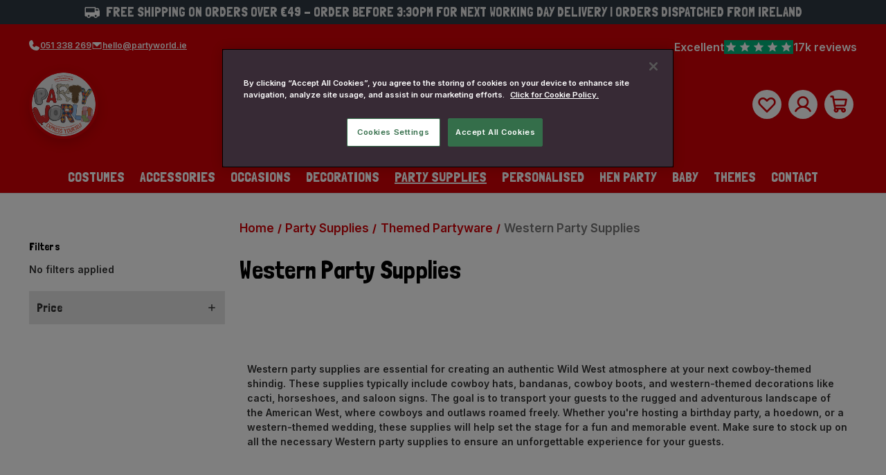

--- FILE ---
content_type: text/html; charset=UTF-8
request_url: https://www.partyworld.ie/western-party-supplies/?price_min=0&price_max=7&sort=featured
body_size: 70958
content:


<!DOCTYPE html>
<html class="no-js" lang="en">
    <head>
        <title>Western Party Supplies | Decorations, Tableware &amp; Favors</title>
        <link rel="dns-prefetch preconnect" href="https://cdn11.bigcommerce.com/s-63na2lr4oh" crossorigin><link rel="dns-prefetch preconnect" href="https://fonts.googleapis.com/" crossorigin><link rel="dns-prefetch preconnect" href="https://fonts.gstatic.com/" crossorigin>
        <meta name="keywords" content="Party Supplies, kids Costumes, Personalised Gifts, Hen Night Accessories, Fancy Dress Costume Accessories, Fancy Dress Wigs"><meta name="description" content="Shop the best Western Party Supplies online! Find everything you need to throw the perfect Western-themed party right here."><link rel='canonical' href='https://www.partyworld.ie/western-party-supplies/' /><meta name='platform' content='bigcommerce.stencil' />
        
                <link rel="next" href="https://www.partyworld.ie/western-party-supplies/?price_min=0&price_max=7&page=2">


            <link rel="preconnect" href="https://cdn.clerk.io" crossorigin>


        <link href="https://cdn11.bigcommerce.com/s-63na2lr4oh/product_images/favicon.png?t=1596101490" rel="shortcut icon">
        <meta name="viewport" content="width=device-width, initial-scale=1">

        <script nonce="">
            document.documentElement.className = document.documentElement.className.replace('no-js', 'js');
        </script>

        <script nonce="">
    function browserSupportsAllFeatures() {
        return window.Promise
            && window.fetch
            && window.URL
            && window.URLSearchParams
            && window.WeakMap
            // object-fit support
            && ('objectFit' in document.documentElement.style);
    }

    function loadScript(src) {
        var js = document.createElement('script');
        js.src = src;
        js.onerror = function () {
            console.error('Failed to load polyfill script ' + src);
        };
        document.head.appendChild(js);
    }

    if (!browserSupportsAllFeatures()) {
        loadScript('https://cdn11.bigcommerce.com/s-63na2lr4oh/stencil/bccbe7d0-d90b-013e-2cc9-5ae4d6aeca98/e/fd301830-d491-013c-afb2-3a9651a1ac36/dist/theme-bundle.polyfills.js');
    }
</script>
        <script nonce="">window.consentManagerTranslations = `{"locale":"en","locales":{"consent_manager.data_collection_warning":"en","consent_manager.accept_all_cookies":"en","consent_manager.gdpr_settings":"en","consent_manager.data_collection_preferences":"en","consent_manager.manage_data_collection_preferences":"en","consent_manager.use_data_by_cookies":"en","consent_manager.data_categories_table":"en","consent_manager.allow":"en","consent_manager.accept":"en","consent_manager.deny":"en","consent_manager.dismiss":"en","consent_manager.reject_all":"en","consent_manager.category":"en","consent_manager.purpose":"en","consent_manager.functional_category":"en","consent_manager.functional_purpose":"en","consent_manager.analytics_category":"en","consent_manager.analytics_purpose":"en","consent_manager.targeting_category":"en","consent_manager.advertising_category":"en","consent_manager.advertising_purpose":"en","consent_manager.essential_category":"en","consent_manager.esential_purpose":"en","consent_manager.yes":"en","consent_manager.no":"en","consent_manager.not_available":"en","consent_manager.cancel":"en","consent_manager.save":"en","consent_manager.back_to_preferences":"en","consent_manager.close_without_changes":"en","consent_manager.unsaved_changes":"en","consent_manager.by_using":"en","consent_manager.agree_on_data_collection":"en","consent_manager.change_preferences":"en","consent_manager.cancel_dialog_title":"en","consent_manager.privacy_policy":"en","consent_manager.allow_category_tracking":"en","consent_manager.disallow_category_tracking":"en"},"translations":{"consent_manager.data_collection_warning":"We use cookies (and other similar technologies) to collect data to improve your shopping experience.","consent_manager.accept_all_cookies":"Accept All Cookies","consent_manager.gdpr_settings":"Settings","consent_manager.data_collection_preferences":"Website Data Collection Preferences","consent_manager.manage_data_collection_preferences":"Manage Website Data Collection Preferences","consent_manager.use_data_by_cookies":" uses data collected by cookies and JavaScript libraries to improve your shopping experience.","consent_manager.data_categories_table":"The table below outlines how we use this data by category. To opt out of a category of data collection, select 'No' and save your preferences.","consent_manager.allow":"Allow","consent_manager.accept":"Accept","consent_manager.deny":"Deny","consent_manager.dismiss":"Dismiss","consent_manager.reject_all":"Reject all","consent_manager.category":"Category","consent_manager.purpose":"Purpose","consent_manager.functional_category":"Functional","consent_manager.functional_purpose":"Enables enhanced functionality, such as videos and live chat. If you do not allow these, then some or all of these functions may not work properly.","consent_manager.analytics_category":"Analytics","consent_manager.analytics_purpose":"Provide statistical information on site usage, e.g., web analytics so we can improve this website over time.","consent_manager.targeting_category":"Targeting","consent_manager.advertising_category":"Advertising","consent_manager.advertising_purpose":"Used to create profiles or personalize content to enhance your shopping experience.","consent_manager.essential_category":"Essential","consent_manager.esential_purpose":"Essential for the site and any requested services to work, but do not perform any additional or secondary function.","consent_manager.yes":"Yes","consent_manager.no":"No","consent_manager.not_available":"N/A","consent_manager.cancel":"Cancel","consent_manager.save":"Save","consent_manager.back_to_preferences":"Back to Preferences","consent_manager.close_without_changes":"You have unsaved changes to your data collection preferences. Are you sure you want to close without saving?","consent_manager.unsaved_changes":"You have unsaved changes","consent_manager.by_using":"By using our website, you're agreeing to our","consent_manager.agree_on_data_collection":"By using our website, you're agreeing to the collection of data as described in our ","consent_manager.change_preferences":"You can change your preferences at any time","consent_manager.cancel_dialog_title":"Are you sure you want to cancel?","consent_manager.privacy_policy":"Privacy Policy","consent_manager.allow_category_tracking":"Allow [CATEGORY_NAME] tracking","consent_manager.disallow_category_tracking":"Disallow [CATEGORY_NAME] tracking"}}`;</script>

        <script nonce="">
            window.lazySizesConfig = window.lazySizesConfig || {};
            window.lazySizesConfig.loadMode = 1;
        </script>
        <script nonce="" async src="https://cdn11.bigcommerce.com/s-63na2lr4oh/stencil/bccbe7d0-d90b-013e-2cc9-5ae4d6aeca98/e/fd301830-d491-013c-afb2-3a9651a1ac36/dist/theme-bundle.head_async.js"></script>
        
        <link href="https://fonts.googleapis.com/css?family=Montserrat:700,500%7CInter:600%7CLondrina+Solid:400&display=swap" rel="stylesheet">
        
        <script nonce="" async src="https://cdn11.bigcommerce.com/s-63na2lr4oh/stencil/bccbe7d0-d90b-013e-2cc9-5ae4d6aeca98/e/fd301830-d491-013c-afb2-3a9651a1ac36/dist/theme-bundle.font.js"></script>

        <link data-stencil-stylesheet href="https://cdn11.bigcommerce.com/s-63na2lr4oh/stencil/bccbe7d0-d90b-013e-2cc9-5ae4d6aeca98/e/fd301830-d491-013c-afb2-3a9651a1ac36/css/theme-46959f70-d90c-013e-9c49-066160310d8c.css" rel="stylesheet">

        <!-- Start Tracking Code for analytics_facebook -->

<script>
!function(f,b,e,v,n,t,s){if(f.fbq)return;n=f.fbq=function(){n.callMethod?n.callMethod.apply(n,arguments):n.queue.push(arguments)};if(!f._fbq)f._fbq=n;n.push=n;n.loaded=!0;n.version='2.0';n.queue=[];t=b.createElement(e);t.async=!0;t.src=v;s=b.getElementsByTagName(e)[0];s.parentNode.insertBefore(t,s)}(window,document,'script','https://connect.facebook.net/en_US/fbevents.js');

fbq('set', 'autoConfig', 'false', '661459550680047');
fbq('dataProcessingOptions', ['LDU'], 0, 0);
fbq('init', '661459550680047', {"external_id":"c1a6e854-ab28-4a0a-85bd-53d83881c8fc"});
fbq('set', 'agent', 'bigcommerce', '661459550680047');

function trackEvents() {
    var pathName = window.location.pathname;

    fbq('track', 'PageView', {}, "");

    // Search events start -- only fire if the shopper lands on the /search.php page
    if (pathName.indexOf('/search.php') === 0 && getUrlParameter('search_query')) {
        fbq('track', 'Search', {
            content_type: 'product_group',
            content_ids: [],
            search_string: getUrlParameter('search_query')
        });
    }
    // Search events end

    // Wishlist events start -- only fire if the shopper attempts to add an item to their wishlist
    if (pathName.indexOf('/wishlist.php') === 0 && getUrlParameter('added_product_id')) {
        fbq('track', 'AddToWishlist', {
            content_type: 'product_group',
            content_ids: []
        });
    }
    // Wishlist events end

    // Lead events start -- only fire if the shopper subscribes to newsletter
    if (pathName.indexOf('/subscribe.php') === 0 && getUrlParameter('result') === 'success') {
        fbq('track', 'Lead', {});
    }
    // Lead events end

    // Registration events start -- only fire if the shopper registers an account
    if (pathName.indexOf('/login.php') === 0 && getUrlParameter('action') === 'account_created') {
        fbq('track', 'CompleteRegistration', {}, "");
    }
    // Registration events end

    

    function getUrlParameter(name) {
        var cleanName = name.replace(/[\[]/, '\[').replace(/[\]]/, '\]');
        var regex = new RegExp('[\?&]' + cleanName + '=([^&#]*)');
        var results = regex.exec(window.location.search);
        return results === null ? '' : decodeURIComponent(results[1].replace(/\+/g, ' '));
    }
}

if (window.addEventListener) {
    window.addEventListener("load", trackEvents, false)
}
</script>
<noscript><img height="1" width="1" style="display:none" alt="null" src="https://www.facebook.com/tr?id=661459550680047&ev=PageView&noscript=1&a=plbigcommerce1.2&eid="/></noscript>

<!-- End Tracking Code for analytics_facebook -->

<!-- Start Tracking Code for analytics_googleanalytics4 -->

<script data-cfasync="false" src="https://cdn11.bigcommerce.com/shared/js/google_analytics4_bodl_subscribers-358423becf5d870b8b603a81de597c10f6bc7699.js" integrity="sha256-gtOfJ3Avc1pEE/hx6SKj/96cca7JvfqllWA9FTQJyfI=" crossorigin="anonymous"></script>
<script data-cfasync="false">
  (function () {
    window.dataLayer = window.dataLayer || [];

    function gtag(){
        dataLayer.push(arguments);
    }

    function initGA4(event) {
         function setupGtag() {
            function configureGtag() {
                gtag('js', new Date());
                gtag('set', 'developer_id.dMjk3Nj', true);
                gtag('config', 'G-JVHEFVSJ49');
            }

            var script = document.createElement('script');

            script.src = 'https://www.googletagmanager.com/gtag/js?id=G-JVHEFVSJ49';
            script.async = true;
            script.onload = configureGtag;

            document.head.appendChild(script);
        }

        setupGtag();

        if (typeof subscribeOnBodlEvents === 'function') {
            subscribeOnBodlEvents('G-JVHEFVSJ49', false);
        }

        window.removeEventListener(event.type, initGA4);
    }

    

    var eventName = document.readyState === 'complete' ? 'consentScriptsLoaded' : 'DOMContentLoaded';
    window.addEventListener(eventName, initGA4, false);
  })()
</script>

<!-- End Tracking Code for analytics_googleanalytics4 -->

<!-- Start Tracking Code for analytics_siteverification -->

<meta name="google-site-verification" content="KbVrKV79jyjFbOOiJHp-ed_YZ6nWx32E5lGEtWkYHUc" />
<meta name="google-site-verification" content="gewbEEVWr1WpP9je_JGreBjthb9uuFeZLIo7lA-2Tbg" />
<meta name="google-site-verification" content="DwgcODiva71CGlLCfPH2jnDRNruTKkhReK7W_kb64I0" />



<script async src="https://www.googletagmanager.com/gtag/js?id=UA-8933378-1"></script>

<script>

window.dataLayer = window.dataLayer || [];

function gtag(){dataLayer.push(arguments);}

gtag('js', new Date());



function trackEcommerce() {

    function gaAddTrans(orderID, store, total, tax, shipping, city, state, country) {

        ga('ecommerce:addTransaction', {

            id: orderID,

            affiliation: store,

            revenue: total,

            tax: tax,

            shipping: shipping,

            city: city,

            state: state,

            country: country

        });

    }



    function gaAddItems(orderID, sku, product, variation, price, qty) {

        ga('ecommerce:addItem', {

            id: orderID,

            sku: sku,

            name: product,

            category: variation,

            price: price,

            quantity: qty

        });

    }



    function gaTrackTrans() {

        ga('ecommerce:send');

    }



    function gtagAddTrans(orderID, store, total, tax, shipping, city, state, country) {

        this.transaction = {

            transaction_id: orderID,

            affiliation: store,

            value: total,

            tax: tax,

            shipping: shipping,

            items: []

        };

    }



    function gtagAddItem(orderID, sku, product, variation, price, qty) {

        this.transaction.items.push({

            id: sku,

            name: product,

            category: variation,

            price: price,

            quantity: qty

        });

    }



    function gtagTrackTrans() {

        gtag('event', 'purchase', this.transaction);

        this.transaction = null;

    }



    if (typeof gtag === 'function') {

        this._addTrans = gtagAddTrans;

        this._addItem = gtagAddItem;

        this._trackTrans = gtagTrackTrans;

    } else if (typeof ga === 'function') {

        this._addTrans = gaAddTrans;

        this._addItem = gaAddItems;

        this._trackTrans = gaTrackTrans;

    }

}



var pageTracker = new trackEcommerce();



</script>
<meta name="facebook-domain-verification" content="po1l2ckpfeainf8crm2729hup2d8lf" />




<!-- End Tracking Code for analytics_siteverification -->


<script type="text/javascript" src="https://checkout-sdk.bigcommerce.com/v1/loader.js" defer ></script>
<script type="text/javascript">
fbq('track', 'ViewCategory', {"content_ids":[],"content_type":"product_group","content_category":"Western Party Supplies"});
</script>
<script type="text/javascript">
var BCData = {};
</script>
<script src='https://ecommplugins-trustboxsettings.trustpilot.com/stores/63na2lr4oh.js?settings=1768996631394' async  ></script><script src='https://widget.trustpilot.com/bootstrap/v5/tp.widget.bootstrap.min.js' async  ></script><!-- OneTrust Cookies Consent Notice start for partyworld.ie -->
<script src="https://cdn-ukwest.onetrust.com/scripttemplates/otSDKStub.js"  type="text/javascript" charset="UTF-8" data-domain-script="e48ea50a-9817-4077-bf47-5dd86be92a00-test" ></script>
<script type="text/javascript">
function OptanonWrapper() { }
</script>
<!-- OneTrust Cookies Consent Notice end for partyworld.ie --><!-- Snap Pixel Code -->
<script type='text/javascript'>
  (function(e,t,n){if(e.snaptr)return;var a=e.snaptr=function()
  {a.handleRequest?a.handleRequest.apply(a,arguments):a.queue.push(arguments)};
  a.queue=[];var s='script';r=t.createElement(s);r.async=!0;
  r.src=n;var u=t.getElementsByTagName(s)[0];
  u.parentNode.insertBefore(r,u);})(window,document,
  'https://sc-static.net/scevent.min.js');

  snaptr('init','db8a078a-8c9b-4fd5-89f9-c174faadab0a');
  snaptr('track','PAGE_VIEW');
</script>
<!-- End Snap Pixel Code --><script>(function(w,d,t,r,u){var f,n,i;w[u]=w[u]||[],f=function(){var o={ti:"136027060"};o.q=w[u],w[u]=new UET(o),w[u].push("pageLoad")},n=d.createElement(t),n.src=r,n.async=1,n.onload=n.onreadystatechange=function(){var s=this.readyState;s&&s!=="loaded"&&s!=="complete"||(f(),n.onload=n.onreadystatechange=null)},i=d.getElementsByTagName(t)[0],i.parentNode.insertBefore(n,i)})(window,document,"script","//bat.bing.com/bat.js","uetq");</script><!-- Google Tag Manager -->
<script>(function(w,d,s,l,i){w[l]=w[l]||[];w[l].push({'gtm.start':
new Date().getTime(),event:'gtm.js'});var f=d.getElementsByTagName(s)[0],
j=d.createElement(s),dl=l!='dataLayer'?'&l='+l:'';j.async=true;j.src=
'https://www.googletagmanager.com/gtm.js?id='+i+dl;f.parentNode.insertBefore(j,f);
})(window,document,'script','dataLayer','GTM-NWRLGW2T');</script>
<!-- End Google Tag Manager -->

<!-- Google tag (gtag.js) -->
<script async src="https://www.googletagmanager.com/gtag/js?id=AW-1038618682"></script>
<script>
  window.dataLayer = window.dataLayer || [];
  function gtag(){dataLayer.push(arguments);}
  gtag('js', new Date());

  gtag('config', 'AW-1038618682');
</script>
<!-- Start ProfitMetrics - GA4 -->
<script>

  function _pm_executeGtag() {
    const scriptExists = document.querySelector('script[src="https://www.googletagmanager.com/gtag/js?id=G-2GTSH2TTH2"]');

    if (scriptExists) {
      
  window.dataLayer = window.dataLayer || [];
  function gtag(){dataLayer.push(arguments);}

  gtag('config', 'G-2GTSH2TTH2');
  gtag('config', 'G-GLSB79J736');

    } else {
      const script = document.createElement('script');
      script.async = true;
      script.id = 'profitmetrics-ga4-script-G-2GTSH2TTH2';
      script.src = 'https://www.googletagmanager.com/gtag/js?id=G-2GTSH2TTH2';
      document.head.appendChild(script);

      script.addEventListener('load', function() {
        
  window.dataLayer = window.dataLayer || [];
  function gtag(){dataLayer.push(arguments);}

  gtag('config', 'G-2GTSH2TTH2');
  gtag('config', 'G-GLSB79J736');

      });
    }
  }


  _pm_executeGtag();

</script>
<!-- End ProfitMetrics - GA4 -->
                <script type="text/javascript">
                    const trustpilot_settings = {
                        page: "category" === "default" ? "landing" : "category",
                        sku: "",
                        name: "",
                        key: "ZNnJQCWBRTuiBQgn",
                        product_id: "", // Needed for TrustBoxPreview
                    };
                    const createTrustBoxScript = function() {
                        const trustBoxScript = document.createElement('script');
                        trustBoxScript.async = true;
                        trustBoxScript.src = "https://ecommplugins-scripts.trustpilot.com/v2.1/js/header_bigcommerce.min.js";
                        document.head.appendChild(trustBoxScript);
                    };
                    if (BCData.product_attributes && !BCData.product_attributes.base && "sku" !== 'id') {
                        addEventListener('DOMContentLoaded', () => {
                            const endpoint = "/remote/v1/product-attributes/";
                            try {
                                stencilUtils.api.productAttributes.makeRequest(endpoint, "GET", {}, {}, function(err, res) {
                                    trustpilot_settings.sku = res.data["sku"];
                                    createTrustBoxScript();
                                })
                            } catch {
                                fetch(endpoint).then(function(res) {
                                    res.json().then(function(jsonRes) {
                                        trustpilot_settings.sku = jsonRes.data["sku"];
                                        createTrustBoxScript();
                                    });
                                });
                            }
                        });
                    } else {
                        createTrustBoxScript();
                    }
                </script>
            
 <script data-cfasync="false" src="https://microapps.bigcommerce.com/bodl-events/1.9.4/index.js" integrity="sha256-Y0tDj1qsyiKBRibKllwV0ZJ1aFlGYaHHGl/oUFoXJ7Y=" nonce="" crossorigin="anonymous"></script>
 <script data-cfasync="false" nonce="">

 (function() {
    function decodeBase64(base64) {
       const text = atob(base64);
       const length = text.length;
       const bytes = new Uint8Array(length);
       for (let i = 0; i < length; i++) {
          bytes[i] = text.charCodeAt(i);
       }
       const decoder = new TextDecoder();
       return decoder.decode(bytes);
    }
    window.bodl = JSON.parse(decodeBase64("[base64]"));
 })()

 </script>

<script nonce="">
(function () {
    var xmlHttp = new XMLHttpRequest();

    xmlHttp.open('POST', 'https://bes.gcp.data.bigcommerce.com/nobot');
    xmlHttp.setRequestHeader('Content-Type', 'application/json');
    xmlHttp.send('{"store_id":"1001236036","timezone_offset":"0.0","timestamp":"2026-01-21T17:52:37.15022900Z","visit_id":"b3c4d7f0-3aaa-4ffb-b194-d19b2e0e2cb9","channel_id":1}');
})();
</script>

    </head>
    <body>
        <svg class="icons-svg-sprite" style="display:none" xmlns="http://www.w3.org/2000/svg"><defs>
        <path id="stumbleupon-path-1" d="M0,0.0749333333 L31.9250667,0.0749333333 L31.9250667,31.984 L0,31.984"/>
    </defs><symbol viewBox="0 0 24 24" id="icon-account">
  <path d="M20 21v-2a4 4 0 0 0-4-4H8a4 4 0 0 0-4 4v2"/>
  <circle cx="12" cy="7" r="4"/>
</symbol><symbol viewBox="0 0 24 24" id="icon-add"><path d="M19 13h-6v6h-2v-6H5v-2h6V5h2v6h6v2z"/></symbol><symbol viewBox="0 0 20 19" id="icon-admin-brush">
<path d="M5 12C3.34 12 2 13.34 2 15C2 16.31 0.84 17 0 17C0.92 18.22 2.49 19 4 19C6.21 19 8 17.21 8 15C8 13.34 6.66 12 5 12ZM18.71 2.63L17.37 1.29C16.98 0.899999 16.35 0.899999 15.96 1.29L7 10.25L9.75 13L18.71 4.04C19.1 3.65 19.1 3.02 18.71 2.63Z" fill="#3E67F8"/>
</symbol><symbol viewBox="0 0 12 8" id="icon-admin-close">
<path d="M5.28997 0.70998L0.699971 5.29998C0.309971 5.68998 0.309971 6.31998 0.699971 6.70998C1.08997 7.09998 1.71997 7.09998 2.10997 6.70998L5.99997 2.82998L9.87997 6.70998C10.27 7.09998 10.9 7.09998 11.29 6.70998C11.68 6.31998 11.68 5.68998 11.29 5.29998L6.69997 0.70998C6.31997 0.31998 5.67997 0.31998 5.28997 0.70998Z" fill="#5E637A"/>
</symbol><symbol viewBox="0 0 19 19" id="icon-admin-edit">
<path d="M0 15.46V18.5C0 18.78 0.22 19 0.5 19H3.54C3.67 19 3.8 18.95 3.89 18.85L14.81 7.94L11.06 4.19L0.15 15.1C0.0500001 15.2 0 15.32 0 15.46ZM17.71 5.04C18.1 4.65 18.1 4.02 17.71 3.63L15.37 1.29C14.98 0.899999 14.35 0.899999 13.96 1.29L12.13 3.12L15.88 6.87L17.71 5.04Z" fill="#3E67F8"/>
</symbol><symbol viewBox="0 0 18 18" id="icon-admin-link">
<path d="M15 16H3C2.45 16 2 15.55 2 15V3C2 2.45 2.45 2 3 2H8C8.55 2 9 1.55 9 1C9 0.45 8.55 0 8 0H2C0.89 0 0 0.9 0 2V16C0 17.1 0.9 18 2 18H16C17.1 18 18 17.1 18 16V10C18 9.45 17.55 9 17 9C16.45 9 16 9.45 16 10V15C16 15.55 15.55 16 15 16ZM11 1C11 1.55 11.45 2 12 2H14.59L5.46 11.13C5.07 11.52 5.07 12.15 5.46 12.54C5.85 12.93 6.48 12.93 6.87 12.54L16 3.41V6C16 6.55 16.45 7 17 7C17.55 7 18 6.55 18 6V0H12C11.45 0 11 0.45 11 1Z" fill="#3E67F8"/>
</symbol><symbol viewBox="0 0 20 20" id="icon-admin-tooltip">
<path d="M10 0C4.48 0 0 4.48 0 10C0 15.52 4.48 20 10 20C15.52 20 20 15.52 20 10C20 4.48 15.52 0 10 0ZM10 15C9.45 15 9 14.55 9 14V10C9 9.45 9.45 9 10 9C10.55 9 11 9.45 11 10V14C11 14.55 10.55 15 10 15ZM11 7H9V5H11V7Z" fill="#5E637A"/>
</symbol><symbol viewBox="0 0 36 36" id="icon-arrow-down">
<path d="M16.5 6v18.26l-8.38-8.38-2.12 2.12 12 12 12-12-2.12-2.12-8.38 8.38v-18.26h-3z"/>
</symbol><symbol viewBox="0 0 24 24" id="icon-CaretDown">
<path d="M20.2959 9.79595L12.7959 17.2959C12.6914 17.4008 12.5672 17.484 12.4304 17.5408C12.2937 17.5976 12.1471 17.6268 11.999 17.6268C11.851 17.6268 11.7043 17.5976 11.5676 17.5408C11.4309 17.484 11.3067 17.4008 11.2021 17.2959L3.70215 9.79595C3.4908 9.5846 3.37207 9.29796 3.37207 8.99907C3.37207 8.70019 3.4908 8.41354 3.70215 8.2022C3.91349 7.99085 4.20014 7.87212 4.49902 7.87212C4.79791 7.87212 5.08455 7.99085 5.2959 8.2022L12 14.9063L18.704 8.20126C18.9154 7.98992 19.202 7.87119 19.5009 7.87119C19.7998 7.87119 20.0864 7.98992 20.2978 8.20126C20.5091 8.41261 20.6278 8.69925 20.6278 8.99814C20.6278 9.29702 20.5091 9.58367 20.2978 9.79501L20.2959 9.79595Z"/>
</symbol><symbol viewBox="0 0 24 24" id="icon-cart">
  <circle cx="9" cy="21" r="1"/>
  <circle cx="20" cy="21" r="1"/>
  <path d="M1 1h4l2.68 13.39a2 2 0 0 0 2 1.61h9.72a2 2 0 0 0 2-1.61L23 6H6"/>
</symbol><symbol viewBox="0 0 12 8" id="icon-chevron-down"><path d="M6 6.174l5.313-4.96.23-.214.457.427-.23.214-5.51 5.146L6.03 7 6 6.972 5.97 7l-.23-.214L.23 1.64 0 1.428.458 1l.23.214L6 6.174z" stroke-linecap="square" fill-rule="evenodd"/></symbol><symbol viewBox="0 0 24 24" id="icon-chevron-left"><path d="M15.41 7.41L14 6l-6 6 6 6 1.41-1.41L10.83 12z"/></symbol><symbol viewBox="0 0 24 24" id="icon-chevron-right"><path d="M10 6L8.59 7.41 13.17 12l-4.58 4.59L10 18l6-6z"/></symbol><symbol viewBox="0 0 24 24" id="icon-close"><path d="M19 6.41L17.59 5 12 10.59 6.41 5 5 6.41 10.59 12 5 17.59 6.41 19 12 13.41 17.59 19 19 17.59 13.41 12z"/></symbol><symbol viewBox="0 0 300 238" id="icon-customer-service">
<path d="M 138.109 13.581 C 114.432 19.949, 97.060 41.338, 97.012 64.183 C 97.002 68.939, 96.681 69.966, 95.044 70.486 C 93.968 70.828, 91.943 72.467, 90.544 74.130 C 88.052 77.092, 88 77.479, 88 93.061 L 88 108.968 90.914 112.230 C 93.465 115.085, 94.602 115.555, 100.020 115.996 L 106.211 116.500 108.105 121.500 C 109.146 124.250, 109.999 126.623, 109.999 126.773 C 110 126.923, 108.909 126.331, 107.575 125.457 C 106.241 124.583, 104.675 122.507, 104.095 120.844 C 103.499 119.133, 102.489 118.001, 101.771 118.237 C 99.620 118.943, 99.773 123.442, 102.047 126.333 C 104.218 129.093, 110.797 133, 113.273 133 C 114.017 133, 115.905 134.335, 117.467 135.966 L 120.309 138.932 117.405 139.987 C 115.807 140.567, 113.600 141.435, 112.500 141.916 C 111.400 142.397, 104.425 144.931, 97 147.547 C 81.339 153.064, 76.475 155.963, 73.586 161.500 C 71.671 165.172, 71.475 167.452, 71.199 189.336 C 70.889 213.891, 71.385 217.585, 74.633 214.890 C 75.719 213.988, 76 208.845, 76 189.828 C 76 162.745, 76.293 161.422, 83.055 157.972 C 85.262 156.846, 90.765 154.535, 95.284 152.836 C 126.690 141.032, 123.658 141.676, 130.909 145.270 L 137 148.289 137.002 157.894 C 137.003 169.048, 138.509 173.119, 144 176.818 C 146.732 178.659, 148.430 179.075, 151.736 178.713 C 161.258 177.670, 164.944 171.701, 164.978 157.264 L 165 148.029 170.922 145.039 C 177.059 141.941, 178.745 141.948, 185.500 145.097 C 187.283 145.929, 192.974 148.023, 209.587 153.962 C 216.776 156.532, 220.126 158.410, 223 161.484 L 225.500 164.157 225.801 188.788 C 226.105 213.684, 226.646 217.369, 229.633 214.890 C 230.717 213.990, 231 208.960, 231 190.574 C 231 167.933, 230.943 167.277, 228.532 162.441 C 225.572 156.500, 220.916 153.214, 210.150 149.468 C 201.306 146.391, 198.128 145.229, 188.469 141.542 L 181.438 138.858 185.099 134.893 C 189.050 130.613, 195 120.227, 195 117.610 C 195 116.316, 196.133 116, 200.777 116 C 211.889 116, 214 112.411, 214 93.518 C 214 78.120, 212.896 73.986, 208.048 71.227 C 205.426 69.735, 205.012 68.928, 205.006 65.299 C 204.996 58.545, 203.060 51.037, 199.256 43 C 194.868 33.728, 183.429 21.852, 175 17.817 C 163.149 12.143, 149.349 10.559, 138.109 13.581 M 138 18.357 C 122.177 22.652, 108.344 36.335, 103.080 52.899 C 101.122 59.060, 102.002 59.610, 104.418 53.736 C 108.522 43.754, 113.967 37.134, 123.264 30.821 C 131.781 25.037, 138.887 22.774, 149 22.625 C 160.056 22.462, 163.995 23.275, 172.633 27.503 C 182.705 32.432, 191.005 40.698, 195.482 50.258 C 197.417 54.389, 199.036 58.609, 199.079 59.635 C 199.125 60.726, 199.370 60.972, 199.670 60.228 C 200.594 57.930, 196.146 45.536, 192.213 39.450 C 182.842 24.953, 167.902 16.922, 150.568 17.067 C 146.131 17.105, 140.475 17.685, 138 18.357 M 136.453 28.810 C 122.945 33.564, 112.628 43.941, 108.021 57.407 C 105.011 66.203, 105.556 68.443, 108.956 61.255 C 120.981 35.837, 153.442 26.941, 176.566 42.727 C 179.830 44.954, 183.463 47.840, 184.640 49.139 C 187.995 52.841, 193.615 62.195, 194.470 65.500 C 195.790 70.598, 196.260 66.254, 194.971 60.879 C 192.090 48.872, 181.572 36.422, 169.613 30.864 C 163.188 27.879, 161.485 27.534, 152 27.296 C 143.977 27.095, 140.309 27.452, 136.453 28.810 M 142.488 40.017 C 130.167 42.466, 118.425 51.694, 112.979 63.207 L 110.002 69.500 110.001 91.712 C 110 111.583, 110.214 114.497, 112.029 119.348 C 113.145 122.330, 115.148 125.947, 116.481 127.385 C 118.681 129.759, 119.599 130, 126.433 130 C 133.687 130, 133.985 129.906, 134.608 127.427 C 135.442 124.103, 138.507 123, 146.910 123 C 155.383 123, 157 124.406, 157 131.772 C 157 138.557, 155.021 140, 145.712 140 C 138.449 140, 135 138.862, 135 136.465 C 135 135.356, 133.664 135, 129.500 135 C 126.475 135, 124 135.235, 124 135.522 C 124 136.780, 133.987 142.224, 139 143.698 C 158.288 149.371, 179.560 139.880, 189.003 121.390 C 191.415 116.667, 191.510 115.730, 191.801 93.917 C 192.080 73.028, 191.947 70.939, 190.032 66.082 C 182.625 47.290, 162.208 36.096, 142.488 40.017 M 94.381 76.528 C 91.877 79.033, 91.856 79.188, 92.177 93.495 C 92.547 110.050, 92.930 110.900, 100.397 111.741 L 105 112.260 105 93.130 L 105 74 100.955 74 C 97.961 74, 96.252 74.657, 94.381 76.528 M 196 92.873 L 196 112 199.566 112 C 203.228 112, 206.936 110.546, 208.235 108.600 C 208.639 107.995, 208.976 100.949, 208.985 92.941 C 209.003 75.725, 208.685 74.964, 201.168 74.242 L 196 73.746 196 92.873 M 139 131.500 L 139 135 146 135 L 153 135 153 131.500 L 153 128 146 128 L 139 128 139 131.500 M 142.001 159.295 C 142 168.363, 142.182 169.273, 144.455 171.545 C 147.926 175.017, 153.793 174.935, 157.364 171.364 C 159.846 168.881, 160 168.167, 160 159.114 L 160.001 149.500 151.002 149.500 L 142.002 149.500 142.001 159.295 M 103.213 196.188 C 101.723 197.677, 101.572 211.332, 103.015 214.029 C 103.619 215.157, 104.646 215.689, 105.550 215.342 C 106.791 214.866, 107.017 213.012, 106.785 205.211 C 106.504 195.802, 105.680 193.720, 103.213 196.188 M 194.630 197.250 C 193.658 200.880, 193.912 211.967, 195.015 214.029 C 195.574 215.072, 196.638 215.692, 197.381 215.407 C 198.837 214.849, 199.681 199.939, 198.440 196.704 C 197.511 194.283, 195.342 194.594, 194.630 197.250"/>
</symbol><symbol viewBox="0 0 28 28" id="icon-envelope">
<path d="M0 23.5v-12.406q0.688 0.766 1.578 1.359 5.656 3.844 7.766 5.391 0.891 0.656 1.445 1.023t1.477 0.75 1.719 0.383h0.031q0.797 0 1.719-0.383t1.477-0.75 1.445-1.023q2.656-1.922 7.781-5.391 0.891-0.609 1.563-1.359v12.406q0 1.031-0.734 1.766t-1.766 0.734h-23q-1.031 0-1.766-0.734t-0.734-1.766zM0 6.844q0-1.219 0.648-2.031t1.852-0.812h23q1.016 0 1.758 0.734t0.742 1.766q0 1.234-0.766 2.359t-1.906 1.922q-5.875 4.078-7.313 5.078-0.156 0.109-0.664 0.477t-0.844 0.594-0.812 0.508-0.898 0.422-0.781 0.141h-0.031q-0.359 0-0.781-0.141t-0.898-0.422-0.812-0.508-0.844-0.594-0.664-0.477q-1.422-1-4.094-2.852t-3.203-2.227q-0.969-0.656-1.828-1.805t-0.859-2.133z"/>
</symbol><symbol viewBox="0 0 24 24" id="icon-EnvelopeSimple">
<path d="M21 4.5H3C2.80109 4.5 2.61032 4.57902 2.46967 4.71967C2.32902 4.86032 2.25 5.05109 2.25 5.25V18C2.25 18.3978 2.40804 18.7794 2.68934 19.0607C2.97064 19.342 3.35218 19.5 3.75 19.5H20.25C20.6478 19.5 21.0294 19.342 21.3107 19.0607C21.592 18.7794 21.75 18.3978 21.75 18V5.25C21.75 5.05109 21.671 4.86032 21.5303 4.71967C21.3897 4.57902 21.1989 4.5 21 4.5ZM20.25 18H3.75V6.95531L11.4928 14.0531C11.6312 14.1801 11.8122 14.2506 12 14.2506C12.1878 14.2506 12.3688 14.1801 12.5072 14.0531L20.25 6.95531V18Z"/>
</symbol><symbol viewBox="0 0 32 32" id="icon-facebook">
<path d="M2.428 0.41c-0.936 0-1.695 0.753-1.695 1.682v27.112c0 0.929 0.759 1.682 1.695 1.682h14.709v-11.802h-4.002v-4.599h4.002v-3.392c0-3.936 2.423-6.080 5.961-6.080 1.695 0 3.152 0.125 3.576 0.181v4.114l-2.454 0.001c-1.924 0-2.297 0.907-2.297 2.239v2.937h4.59l-0.598 4.599h-3.992v11.802h7.826c0.936 0 1.695-0.753 1.695-1.682v-27.112c0-0.929-0.759-1.682-1.695-1.682h-27.321z"/>
</symbol><symbol viewBox="0 0 300 238" id="icon-free-delivery">
<path d="M 21.390 33.432 C 16.647 35.496, 13.196 39.857, 12.041 45.245 C 11.387 48.294, 11 71.826, 11 108.549 C 11 166.766, 10.992 167, 8.955 167 C 5.712 167, 1.995 171.405, 2.032 175.205 C 2.091 181.341, 5.958 184, 14.823 184 L 20.777 184 21.481 187.750 C 24.385 203.237, 38.832 215.287, 54.518 215.306 C 64.315 215.318, 70.846 212.907, 77.506 206.821 C 83.284 201.539, 89 191.488, 89 186.607 L 89 184 149.368 184 L 209.737 184 210.242 187.750 C 211.535 197.331, 219.564 207.683, 229.460 212.524 C 233.932 214.712, 236.373 215.203, 243.199 215.288 C 250.607 215.379, 252.219 215.044, 258.181 212.177 C 268.178 207.369, 275.540 198.016, 277.408 187.750 C 278.077 184.073, 278.178 184, 282.595 184 C 288.138 184, 292.773 181.727, 294.043 178.387 C 294.579 176.976, 294.994 162.160, 294.986 144.685 L 294.971 113.500 272.736 92.223 L 250.500 70.945 213.772 71.223 L 177.043 71.500 174.272 74.272 L 171.500 77.044 171.220 122.090 C 170.959 164.068, 170.823 167.113, 169.220 166.804 C 167.622 166.497, 167.465 162.085, 167 104.487 C 166.642 60.164, 166.170 41.930, 165.342 40.500 C 163.763 37.773, 159.402 34.103, 156.371 32.951 C 154.879 32.384, 127.764 32.016, 89.185 32.039 C 37.056 32.071, 23.896 32.341, 21.390 33.432 M 87.772 38 L 23.044 38.500 20.272 41.272 L 17.500 44.044 17.500 105.272 L 17.500 166.500 20.500 166.794 C 23.045 167.044, 23.791 166.548, 25.419 163.523 C 28.083 158.574, 36.147 151.276, 41.783 148.715 C 48.497 145.664, 61.556 145.688, 68.330 148.765 C 75.109 151.844, 80.398 156.291, 84.133 162.056 L 87.337 167 124.168 167 L 161 167 161 106.223 C 161 39.880, 161.296 43.312, 155.232 39.305 C 152.649 37.598, 148.976 37.527, 87.772 38 M 210.500 77.936 C 222.600 78.246, 233.063 78.864, 233.750 79.309 C 234.663 79.900, 235 84.388, 235 95.977 C 235 104.700, 234.727 112.548, 234.393 113.418 C 233.863 114.801, 230.719 115, 209.450 115 C 179.545 115, 182 116.668, 182 96.350 C 182 82.195, 182.009 82.138, 184.635 80.073 L 187.270 78 182.635 78 L 178 78 178 123.566 C 178 153.063, 177.635 169.814, 176.965 171.066 C 175.966 172.933, 174.413 173, 132.395 173 L 88.861 173 89.180 175.250 L 89.500 177.500 149.483 177.500 L 209.466 177.500 210.056 173.873 C 210.997 168.082, 215.716 159.489, 220.160 155.475 C 222.415 153.437, 226.789 150.592, 229.880 149.153 C 234.590 146.959, 236.888 146.539, 244.070 146.562 C 251.290 146.584, 253.497 147.008, 258.090 149.256 C 267.684 153.950, 274.927 162.847, 277.116 172.628 L 278.318 178 282.459 178 C 284.737 178, 287.140 177.460, 287.800 176.800 C 288.679 175.921, 289 167.665, 289 145.894 L 289 116.188 281.759 109.344 C 277.776 105.580, 269.667 97.775, 263.738 92 C 252.395 80.951, 251 79.894, 251 82.353 C 251 83.337, 249.854 83.984, 247.750 84.187 L 244.500 84.500 244.219 96.727 L 243.939 108.954 261.719 109.227 L 279.500 109.500 279.500 112 L 279.500 114.500 259 114.500 L 238.500 114.500 238.225 97.575 C 238.056 87.187, 238.338 80.262, 238.955 79.645 C 239.508 79.092, 241.882 78.376, 244.230 78.054 C 246.579 77.732, 235 77.447, 218.500 77.420 C 189.237 77.373, 189.041 77.386, 210.500 77.936 M 35.700 80.633 C 35.315 81.018, 35 90.933, 35 102.667 L 35 124 38 124 L 41 124 41 115.046 L 41 106.091 47.750 105.796 L 54.500 105.500 54.500 102.500 L 54.500 99.500 47.750 99.204 L 41 98.909 41 92.454 L 41 86 48.566 86 L 56.133 86 55.816 83.250 L 55.500 80.500 45.950 80.216 C 40.698 80.060, 36.086 80.248, 35.700 80.633 M 61 102 L 61 124 64 124 L 67 124 67 115.927 C 67 108.805, 67.204 107.893, 68.734 108.187 C 69.687 108.371, 72.432 112.004, 74.834 116.261 C 78.710 123.130, 79.527 124, 82.101 124 C 83.695 124, 85 123.464, 85 122.808 C 85 122.153, 83.175 118.545, 80.945 114.790 L 76.889 107.964 79.926 105.409 C 85.819 100.450, 86.358 89.512, 80.974 84.128 C 77.978 81.131, 73.904 80.030, 65.750 80.011 L 61 80 61 102 M 90.699 80.634 C 90.315 81.019, 90 90.933, 90 102.667 L 90 124 101.566 124 L 113.133 124 112.816 121.250 C 112.505 118.543, 112.379 118.495, 104.750 118.208 L 97 117.916 97 111.458 L 97 105 104 105 L 111 105 111 102 L 111 99 104 99 L 97 99 97 92.500 L 97 86 104.566 86 L 112.133 86 111.816 83.250 L 111.500 80.500 101.449 80.217 C 95.922 80.062, 91.084 80.249, 90.699 80.634 M 118.699 80.634 C 118.315 81.019, 118 90.933, 118 102.667 L 118 124 129 124 L 140 124 140 121 L 140 118 132 118 L 124 118 124 111.544 L 124 105.088 131.250 104.794 C 138.238 104.511, 138.500 104.410, 138.500 102 C 138.500 99.590, 138.238 99.489, 131.250 99.206 L 124 98.912 124 92.498 L 124 86.084 131.750 85.792 C 139.272 85.509, 139.500 85.426, 139.500 83 C 139.500 80.518, 139.428 80.498, 129.449 80.217 C 123.922 80.062, 119.084 80.249, 118.699 80.634 M 188 96.479 L 188 109 208.531 109 L 229.062 109 228.781 96.750 L 228.500 84.500 208.250 84.229 L 188 83.959 188 96.479 M 67 93.868 L 67 102 70.929 102 C 76.223 102, 78 100.002, 78 94.051 C 78 88.429, 76.761 87.046, 71.039 86.278 L 67 85.737 67 93.868 M 46.332 153.851 C 34.057 158.093, 27.055 168.244, 26.914 182 C 26.770 196.133, 39.921 208.967, 54.572 208.990 C 63.207 209.004, 69.553 206.543, 75.048 201.048 C 80.634 195.461, 83 189.205, 83 180.018 C 83 167.661, 74.947 156.932, 63.197 153.635 C 55.860 151.577, 52.801 151.616, 46.332 153.851 M 238.500 152.619 C 224.553 156.114, 216.030 166.519, 216.010 180.072 C 215.996 189.196, 218.370 195.465, 223.952 201.048 C 235.085 212.180, 253.827 211.715, 264.347 200.046 C 269.097 194.778, 271.197 190.046, 271.760 183.340 C 272.710 172.047, 266.234 160.219, 256.493 155.453 C 251.383 152.952, 242.654 151.578, 238.500 152.619 M 50 162.153 C 41.853 164.519, 36.067 172.191, 36.022 180.685 C 35.981 188.444, 39.771 194.266, 47.425 198.201 C 55.896 202.557, 67.686 198.412, 71.965 189.573 C 79.280 174.461, 65.756 157.577, 50 162.153 M 241.500 161.460 C 240.950 161.661, 239.297 162.089, 237.827 162.412 C 230.993 163.914, 225 172.602, 225 181.010 C 225 198.775, 246.832 206.684, 258.288 193.069 C 268.090 181.421, 261.233 163.866, 246 161.612 C 244.075 161.327, 242.050 161.259, 241.500 161.460 M 47.933 170.266 C 43.295 173.392, 41.318 178.780, 42.888 184.019 C 44.737 190.191, 47.821 193.113, 53.117 193.710 C 56.310 194.070, 58.673 193.703, 61.035 192.482 C 66.540 189.635, 67.095 188.669, 67.782 180.730 C 68.169 176.269, 67.938 175.703, 64.215 171.980 C 60.763 168.527, 59.643 168, 55.766 168 C 52.777 168, 50.182 168.751, 47.933 170.266 M 235.547 171.093 C 233.516 172.876, 231.515 175.886, 230.822 178.201 C 229.746 181.793, 229.856 182.664, 231.864 186.449 C 237.228 196.562, 250.173 196.470, 255.104 186.286 C 259.499 177.205, 253.449 168, 243.084 168 C 240.023 168, 238.233 168.734, 235.547 171.093 M 8.473 174.044 C 7.099 176.267, 10.230 178, 15.622 178 C 20.692 178, 21 177.857, 21 175.500 C 21 173.114, 20.729 173, 15.059 173 C 11.791 173, 8.828 173.470, 8.473 174.044"/>
</symbol><symbol viewBox="0 0 20 28" id="icon-google">
<path d="M1.734 21.156q0-1.266 0.695-2.344t1.852-1.797q2.047-1.281 6.312-1.563-0.5-0.641-0.742-1.148t-0.242-1.148q0-0.625 0.328-1.328-0.719 0.063-1.062 0.063-2.312 0-3.898-1.508t-1.586-3.82q0-1.281 0.562-2.484t1.547-2.047q1.188-1.031 2.844-1.531t3.406-0.5h6.516l-2.141 1.375h-2.063q1.172 0.984 1.766 2.078t0.594 2.5q0 1.125-0.383 2.023t-0.93 1.453-1.086 1.016-0.922 0.961-0.383 1.031q0 0.562 0.5 1.102t1.203 1.062 1.414 1.148 1.211 1.625 0.5 2.219q0 1.422-0.766 2.703-1.109 1.906-3.273 2.805t-4.664 0.898q-2.063 0-3.852-0.648t-2.695-2.148q-0.562-0.922-0.562-2.047zM4.641 20.438q0 0.875 0.367 1.594t0.953 1.18 1.359 0.781 1.563 0.453 1.586 0.133q0.906 0 1.742-0.203t1.547-0.609 1.141-1.141 0.43-1.703q0-0.391-0.109-0.766t-0.227-0.656-0.422-0.648-0.461-0.547-0.602-0.539-0.57-0.453-0.648-0.469-0.57-0.406q-0.25-0.031-0.766-0.031-0.828 0-1.633 0.109t-1.672 0.391-1.516 0.719-1.070 1.164-0.422 1.648zM6.297 4.906q0 0.719 0.156 1.523t0.492 1.609 0.812 1.445 1.172 1.047 1.508 0.406q0.578 0 1.211-0.258t1.023-0.68q0.828-0.875 0.828-2.484 0-0.922-0.266-1.961t-0.75-2.016-1.313-1.617-1.828-0.641q-0.656 0-1.289 0.305t-1.039 0.82q-0.719 0.922-0.719 2.5z"/>
</symbol><symbol viewBox="0 0 24 24" id="icon-heart">
  <path d="M20.84 4.61a5.5 5.5 0 0 0-7.78 0L12 5.67l-1.06-1.06a5.5 5.5 0 0 0-7.78 7.78l1.06 1.06L12 21.23l7.78-7.78 1.06-1.06a5.5 5.5 0 0 0 0-7.78z"/>
</symbol><symbol viewBox="0 0 24 24" id="icon-HeartStraight">
<path d="M21.1727 5.0747C20.084 3.98924 18.61 3.37868 17.0727 3.3764C15.5353 3.37412 14.0595 3.98029 12.9677 5.06251L12.0002 5.96064L11.0327 5.06251C9.94112 3.97371 8.46178 3.36312 6.92005 3.36506C5.37833 3.36699 3.90051 3.98129 2.81172 5.07282C1.72292 6.16436 1.11233 7.6437 1.11426 9.18543C1.1162 10.7272 1.7305 12.205 2.82203 13.2938L11.1986 21.7922C11.3033 21.8985 11.428 21.9829 11.5657 22.0405C11.7033 22.0981 11.851 22.1278 12.0002 22.1278C12.1493 22.1278 12.297 22.0981 12.4347 22.0405C12.5723 21.9829 12.697 21.8985 12.8017 21.7922L21.1727 13.2994C21.7127 12.7596 22.141 12.1187 22.4333 11.4134C22.7256 10.708 22.876 9.95197 22.876 9.18845C22.876 8.42493 22.7256 7.66889 22.4333 6.96353C22.141 6.25816 21.7127 5.61728 21.1727 5.07751V5.0747ZM19.5789 11.7113L12.0002 19.3969L4.41859 11.7047C3.75278 11.0361 3.3794 10.1307 3.38038 9.18717C3.38135 8.24361 3.75661 7.33898 4.42381 6.67179C5.091 6.00459 5.99563 5.62934 6.93918 5.62836C7.88274 5.62738 8.78814 6.00076 9.45672 6.66657C9.46609 6.67595 9.47547 6.68532 9.48578 6.69376L11.2333 8.32126C11.4415 8.51527 11.7155 8.62314 12.0002 8.62314C12.2848 8.62314 12.5588 8.51527 12.767 8.32126L14.5145 6.69376C14.5248 6.68532 14.5342 6.67595 14.5436 6.66657C14.8748 6.33614 15.2679 6.07417 15.7004 5.89565C16.1329 5.71712 16.5963 5.62553 17.0642 5.62609C17.532 5.62666 17.9952 5.71938 18.4273 5.89895C18.8593 6.07852 19.2517 6.34143 19.5822 6.67267C19.9126 7.00391 20.1746 7.39699 20.3531 7.82946C20.5316 8.26194 20.6232 8.72535 20.6227 9.19323C20.6221 9.6611 20.5294 10.1243 20.3498 10.5563C20.1702 10.9884 19.9073 11.3808 19.5761 11.7113H19.5789Z" fill="currentColor"/>
</symbol><symbol viewBox="0 0 32 32" id="icon-instagram">
    <path d="M25.522709,13.5369502 C25.7256898,14.3248434 25.8455558,15.1480745 25.8455558,15.9992932 C25.8455558,21.4379334 21.4376507,25.8455558 15.9998586,25.8455558 C10.5623493,25.8455558 6.15416148,21.4379334 6.15416148,15.9992932 C6.15416148,15.1480745 6.27459295,14.3248434 6.4775737,13.5369502 L3.6915357,13.5369502 L3.6915357,27.0764447 C3.6915357,27.7552145 4.24280653,28.3062027 4.92355534,28.3062027 L27.0764447,28.3062027 C27.7571935,28.3062027 28.3084643,27.7552145 28.3084643,27.0764447 L28.3084643,13.5369502 L25.522709,13.5369502 Z M27.0764447,3.6915357 L23.384909,3.6915357 C22.7050083,3.6915357 22.1543028,4.24280653 22.1543028,4.92214183 L22.1543028,8.61509104 C22.1543028,9.29442633 22.7050083,9.84569717 23.384909,9.84569717 L27.0764447,9.84569717 C27.7571935,9.84569717 28.3084643,9.29442633 28.3084643,8.61509104 L28.3084643,4.92214183 C28.3084643,4.24280653 27.7571935,3.6915357 27.0764447,3.6915357 Z M9.84597988,15.9992932 C9.84597988,19.3976659 12.6009206,22.1537374 15.9998586,22.1537374 C19.3987967,22.1537374 22.1543028,19.3976659 22.1543028,15.9992932 C22.1543028,12.6003551 19.3987967,9.84569717 15.9998586,9.84569717 C12.6009206,9.84569717 9.84597988,12.6003551 9.84597988,15.9992932 Z M3.6915357,31.9997173 C1.65296441,31.9997173 0,30.3461875 0,28.3062027 L0,3.6915357 C0,1.6526817 1.65296441,0 3.6915357,0 L28.3084643,0 C30.3473183,0 32,1.6526817 32,3.6915357 L32,28.3062027 C32,30.3461875 30.3473183,31.9997173 28.3084643,31.9997173 L3.6915357,31.9997173 Z" id="instagram-Imported-Layers"/>
</symbol><symbol viewBox="0 0 300 238" id="icon-irish-family-business">
<path d="M 161.856 15.477 C 161.593 15.740, 160.506 16.102, 159.439 16.283 C 156.464 16.786, 148.131 20.726, 146.417 22.440 C 145.045 23.812, 144.152 23.598, 137.726 20.362 C 131.391 17.172, 129.693 16.755, 123.032 16.757 C 114.096 16.759, 108.363 18.927, 102.742 24.432 C 97.081 29.976, 94.920 34.974, 94.800 42.805 C 94.710 48.706, 95.184 50.508, 98.796 58 C 101.051 62.675, 105.336 69.715, 108.319 73.645 L 113.742 80.789 104.621 76.399 C 94.292 71.428, 87.525 69.849, 77.705 70.119 C 72.214 70.270, 70.079 70.832, 66.586 73.048 C 55.770 79.907, 51.252 92.449, 54.865 105.586 C 56.132 110.192, 63.124 121.541, 65.100 122.200 C 66.075 122.525, 65.813 123.846, 64.036 127.566 C 62.357 131.080, 61.544 134.880, 61.213 140.772 C 60.775 148.549, 60.941 149.438, 63.993 155.637 C 66.618 160.969, 68.190 162.823, 72.208 165.320 C 78.199 169.044, 78.494 169.115, 88.194 169.149 C 101.773 169.198, 109.921 163.335, 128.974 139.805 C 134.182 133.373, 138.515 128.198, 138.603 128.305 C 138.691 128.412, 139.023 135.475, 139.340 144 C 139.658 152.525, 140.635 163.550, 141.511 168.500 C 142.387 173.450, 143.259 178.400, 143.450 179.500 C 146.416 196.623, 151.278 211, 154.101 211 C 155.472 211, 155.025 202.612, 153.399 197.839 C 152.713 195.826, 151.884 192.451, 151.556 190.339 C 151.228 188.228, 150.534 185.150, 150.013 183.500 C 147.727 176.256, 145.230 154.688, 144.628 136.980 C 144.329 128.177, 144.407 127.736, 145.904 129.812 C 146.782 131.028, 152.225 137.739, 158 144.724 C 174.116 164.218, 181.727 169.182, 195.616 169.256 C 202.899 169.296, 204.285 168.983, 209.116 166.212 C 215.533 162.531, 219.448 156.977, 221.043 149.292 C 222.526 142.147, 221.815 134.726, 219.026 128.265 L 216.767 123.030 219.877 119.487 C 225.089 113.551, 229.058 103.994, 229.422 96.500 C 229.642 91.986, 225.391 81.985, 221.447 77.740 C 215.564 71.406, 212.011 70.058, 202.111 70.406 C 192.422 70.746, 190.024 71.204, 183.677 73.924 L 179.225 75.832 184.627 68.666 C 192.513 58.204, 196.656 45.862, 195.089 37.500 C 192.375 23.020, 183.139 15, 169.178 15 C 165.413 15, 162.119 15.215, 161.856 15.477 M 164.344 19.057 C 158.891 20.115, 152.266 23.488, 148.367 27.191 L 145.234 30.165 140.769 26.757 C 126.812 16.103, 108.094 19.235, 100.788 33.446 C 99.149 36.634, 98.851 38.677, 99.238 44.085 C 99.864 52.836, 104.404 62.081, 115.015 76.213 C 121.963 85.467, 124.065 89, 122.624 89 C 122.417 89, 117.129 86.558, 110.873 83.573 C 87.230 72.291, 73.733 71.191, 64.658 79.803 C 54.298 89.637, 55.335 106.335, 67.034 118.034 C 69.215 120.215, 71 122.293, 71 122.650 C 71 123.008, 69.771 125.812, 68.270 128.881 C 64.771 136.032, 63.994 146.077, 66.443 152.489 C 70.197 162.321, 81.177 167.621, 92.525 165.082 C 101.996 162.962, 109.025 157.274, 122.286 141 C 128.784 133.025, 135.693 124.113, 137.639 121.196 C 139.586 118.279, 141.683 116.061, 142.301 116.267 C 142.918 116.473, 144.637 118.859, 146.120 121.571 C 149.589 127.912, 167.069 149.855, 173.278 155.664 C 189.826 171.142, 212.137 168.059, 217.106 149.607 C 218.779 143.394, 217.746 135.922, 214.234 128.838 L 211.124 122.562 216.104 117.297 C 222.723 110.298, 224.956 105.176, 224.955 97 C 224.953 88.846, 221.518 81.988, 215.229 77.583 C 206.006 71.123, 193.078 73.182, 171.070 84.617 C 159.655 90.548, 156 91.639, 156 89.115 C 156 88.593, 159.528 85.694, 163.841 82.672 C 188.042 65.714, 197.708 40.611, 185.845 25.530 C 181.702 20.263, 172.462 17.481, 164.344 19.057"/>
</symbol><symbol viewBox="0 0 24 24" id="icon-keyboard-arrow-down"><path d="M7.41 7.84L12 12.42l4.59-4.58L18 9.25l-6 6-6-6z"/></symbol><symbol viewBox="0 0 24 24" id="icon-keyboard-arrow-up"><path d="M7.41 15.41L12 10.83l4.59 4.58L18 14l-6-6-6 6z"/></symbol><symbol viewBox="0 0 32 32" id="icon-linkedin">
    <path d="M27.2684444,27.2675556 L22.5226667,27.2675556 L22.5226667,19.8408889 C22.5226667,18.0702222 22.4924444,15.792 20.0568889,15.792 C17.5866667,15.792 17.2097778,17.7217778 17.2097778,19.7146667 L17.2097778,27.2675556 L12.4693333,27.2675556 L12.4693333,11.9964444 L17.0186667,11.9964444 L17.0186667,14.0844444 L17.0844444,14.0844444 C17.7173333,12.8835556 19.2657778,11.6177778 21.5742222,11.6177778 C26.3804444,11.6177778 27.2684444,14.7795556 27.2684444,18.8924444 L27.2684444,27.2675556 L27.2684444,27.2675556 Z M7.11822222,9.91022222 C5.59377778,9.91022222 4.36444444,8.67733333 4.36444444,7.15733333 C4.36444444,5.63822222 5.59377778,4.40533333 7.11822222,4.40533333 C8.63644444,4.40533333 9.86844444,5.63822222 9.86844444,7.15733333 C9.86844444,8.67733333 8.63644444,9.91022222 7.11822222,9.91022222 L7.11822222,9.91022222 Z M4.74133333,11.9964444 L9.49244444,11.9964444 L9.49244444,27.2675556 L4.74133333,27.2675556 L4.74133333,11.9964444 Z M29.632,0 L2.36,0 C1.05777778,0 0,1.03288889 0,2.30755556 L0,29.6906667 C0,30.9653333 1.05777778,32 2.36,32 L29.632,32 C30.9368889,32 31.9991111,30.9653333 31.9991111,29.6906667 L31.9991111,2.30755556 C31.9991111,1.03288889 30.9368889,0 29.632,0 L29.632,0 Z" id="linkedin-Fill-4"/>
</symbol><symbol viewBox="0 0 24 24" id="icon-lock"><path d="M18 8h-1V6c0-2.76-2.24-5-5-5S7 3.24 7 6v2H6c-1.1 0-2 .9-2 2v10c0 1.1.9 2 2 2h12c1.1 0 2-.9 2-2V10c0-1.1-.9-2-2-2zm-6 9c-1.1 0-2-.9-2-2s.9-2 2-2 2 .9 2 2-.9 2-2 2zm3.1-9H8.9V6c0-1.71 1.39-3.1 3.1-3.1 1.71 0 3.1 1.39 3.1 3.1v2z"/></symbol><symbol viewBox="0 0 176.515 33.863" id="icon-logo-amazonpay">
<path d=" M 69.652 26.489 C 63.129 31.303 53.672 33.863 45.528 33.863 C 34.115 33.863 23.837 29.644 16.059 22.621 C 15.449 22.069 15.993 21.316 16.727 21.743 C 25.118 26.626 35.496 29.567 46.213 29.567 C 53.443 29.567 61.391 28.066 68.704 24.964 C 69.807 24.497 70.732 25.691 69.652 26.489 Z " fill-rule="evenodd"/>
<path d=" M 72.367 23.389 C 71.532 22.321 66.852 22.883 64.749 23.135 C 64.112 23.212 64.013 22.655 64.587 22.252 C 68.321 19.629 74.44 20.386 75.151 21.265 C 75.867 22.15 74.962 28.285 71.464 31.212 C 70.925 31.662 70.413 31.422 70.652 30.828 C 71.44 28.861 73.202 24.459 72.367 23.389 Z " fill-rule="evenodd"/>
<path d=" M 64.897 3.724 L 64.897 1.176 C 64.899 0.788 65.191 0.53 65.543 0.531 L 76.965 0.53 C 77.33 0.53 77.624 0.795 77.624 1.173 L 77.624 3.358 C 77.62 3.725 77.311 4.203 76.764 4.962 L 70.847 13.41 C 73.043 13.359 75.366 13.688 77.362 14.809 C 77.812 15.062 77.933 15.437 77.968 15.804 L 77.968 18.523 C 77.968 18.898 77.558 19.331 77.126 19.106 C 73.611 17.264 68.946 17.063 65.058 19.128 C 64.661 19.34 64.246 18.912 64.246 18.537 L 64.246 15.952 C 64.246 15.539 64.254 14.831 64.671 14.201 L 71.525 4.367 L 65.557 4.366 C 65.192 4.366 64.899 4.106 64.897 3.724 Z " fill-rule="evenodd"/>
<path d=" M 23.233 19.641 L 19.758 19.641 C 19.427 19.62 19.163 19.372 19.136 19.054 L 19.139 1.219 C 19.139 0.863 19.439 0.578 19.81 0.578 L 23.046 0.577 C 23.384 0.594 23.656 0.85 23.677 1.176 L 23.677 3.504 L 23.743 3.504 C 24.586 1.252 26.175 0.201 28.316 0.201 C 30.489 0.201 31.852 1.252 32.825 3.504 C 33.668 1.252 35.582 0.201 37.625 0.201 C 39.085 0.201 40.674 0.802 41.647 2.153 C 42.75 3.655 42.524 5.831 42.524 7.745 L 42.52 19 C 42.52 19.355 42.221 19.641 41.85 19.641 L 38.38 19.641 C 38.03 19.619 37.756 19.343 37.756 19.001 L 37.755 9.546 C 37.755 8.796 37.82 6.92 37.657 6.207 C 37.398 5.005 36.62 4.667 35.615 4.667 C 34.771 4.667 33.895 5.23 33.538 6.13 C 33.181 7.032 33.214 8.532 33.214 9.546 L 33.214 19 C 33.214 19.355 32.914 19.641 32.544 19.641 L 29.073 19.641 C 28.724 19.619 28.449 19.343 28.449 19.001 L 28.445 9.546 C 28.445 7.557 28.77 4.631 26.305 4.631 C 23.807 4.631 23.905 7.482 23.905 9.546 L 23.903 19 C 23.903 19.355 23.603 19.641 23.233 19.641 Z " fill-rule="evenodd"/>
<path d=" M 87.488 3.842 C 84.926 3.842 84.764 7.331 84.764 9.508 C 84.764 11.685 84.732 16.339 87.457 16.339 C 90.149 16.339 90.279 12.586 90.279 10.297 C 90.279 8.796 90.213 6.994 89.759 5.568 C 89.37 4.329 88.591 3.842 87.488 3.842 Z  M 87.457 0.201 C 92.614 0.201 95.403 4.631 95.403 10.26 C 95.403 15.7 92.322 20.017 87.457 20.017 C 82.396 20.017 79.639 15.588 79.639 10.072 C 79.639 4.517 82.428 0.201 87.457 0.201 Z " fill-rule="evenodd"/>
<path d=" M 102.092 19.641 L 98.629 19.641 C 98.282 19.619 98.006 19.343 98.006 19.001 L 98 1.16 C 98.03 0.833 98.318 0.578 98.668 0.578 L 101.891 0.577 C 102.195 0.593 102.445 0.799 102.509 1.076 L 102.509 3.804 L 102.574 3.804 C 103.548 1.364 104.909 0.201 107.309 0.201 C 108.866 0.201 110.391 0.764 111.364 2.303 C 112.272 3.729 112.272 6.13 112.272 7.857 L 112.272 19.08 C 112.234 19.396 111.95 19.641 111.606 19.641 L 108.123 19.641 C 107.801 19.621 107.542 19.384 107.504 19.08 L 107.504 9.397 C 107.504 7.445 107.732 4.592 105.331 4.592 C 104.488 4.592 103.709 5.155 103.32 6.018 C 102.833 7.107 102.768 8.195 102.768 9.397 L 102.768 19 C 102.762 19.355 102.462 19.641 102.092 19.641 Z " fill-rule="evenodd"/>
<path d=" M 59.294 19.597 C 59.065 19.803 58.734 19.817 58.474 19.678 C 57.32 18.719 57.113 18.276 56.482 17.362 C 54.575 19.305 53.224 19.888 50.753 19.888 C 47.828 19.888 45.552 18.082 45.552 14.472 C 45.552 11.651 47.081 9.733 49.258 8.793 C 51.143 7.965 53.776 7.815 55.792 7.589 L 55.792 7.138 C 55.792 6.309 55.857 5.333 55.369 4.618 C 54.946 3.978 54.134 3.715 53.419 3.715 C 52.093 3.715 50.916 4.394 50.626 5.801 C 50.565 6.114 50.337 6.425 50.023 6.441 L 46.654 6.076 C 46.37 6.011 46.054 5.783 46.135 5.349 C 46.9 1.32 50.498 0.064 53.768 0.03 L 54.026 0.03 C 55.7 0.051 57.838 0.51 59.14 1.759 C 60.831 3.339 60.667 5.445 60.667 7.74 L 60.667 13.153 C 60.667 14.782 61.344 15.496 61.979 16.373 C 62.202 16.69 62.251 17.065 61.968 17.297 C 61.258 17.892 59.997 18.987 59.304 19.605 L 59.294 19.597 Z  M 55.792 11.125 C 55.792 12.479 55.824 13.607 55.142 14.811 C 54.589 15.788 53.711 16.39 52.736 16.39 C 51.404 16.39 50.624 15.375 50.624 13.87 C 50.624 10.91 53.278 10.372 55.792 10.372 L 55.792 11.125 Z " fill-rule="evenodd"/>
<path d=" M 13.743 19.597 C 13.513 19.803 13.181 19.817 12.922 19.678 C 11.767 18.719 11.56 18.276 10.93 17.362 C 9.022 19.305 7.672 19.888 5.201 19.888 C 2.276 19.888 0 18.082 0 14.472 C 0 11.651 1.527 9.733 3.706 8.793 C 5.591 7.965 8.224 7.815 10.239 7.589 L 10.239 7.138 C 10.239 6.309 10.305 5.333 9.817 4.618 C 9.394 3.978 8.581 3.715 7.867 3.715 C 6.541 3.715 5.362 4.394 5.074 5.801 C 5.014 6.114 4.785 6.425 4.47 6.441 L 1.102 6.076 C 0.817 6.011 0.501 5.783 0.583 5.349 C 1.346 1.32 4.945 0.064 8.216 0.03 L 8.474 0.03 C 10.148 0.051 12.286 0.51 13.588 1.759 C 15.278 3.339 15.115 5.445 15.115 7.74 L 15.115 13.153 C 15.115 14.782 15.792 15.496 16.427 16.373 C 16.648 16.69 16.699 17.065 16.416 17.297 C 15.706 17.892 14.444 18.987 13.751 19.605 L 13.743 19.597 Z  M 10.239 11.125 C 10.239 12.479 10.272 13.607 9.589 14.811 C 9.037 15.788 8.159 16.39 7.183 16.39 C 5.851 16.39 5.071 15.375 5.071 13.87 C 5.071 10.91 7.726 10.372 10.239 10.372 L 10.239 11.125 Z " fill-rule="evenodd"/>
<path d=" M 159.773 26.039 C 159.773 25.587 159.773 25.181 159.773 24.729 C 159.773 24.356 159.956 24.099 160.345 24.122 C 161.071 24.225 162.098 24.328 162.827 24.178 C 163.779 23.98 164.462 23.305 164.866 22.38 C 165.435 21.078 165.812 20.028 166.05 19.339 L 158.821 1.431 C 158.699 1.127 158.663 0.563 159.27 0.563 L 161.797 0.563 C 162.279 0.563 162.475 0.869 162.583 1.169 L 167.824 15.715 L 172.827 1.169 C 172.929 0.871 173.134 0.563 173.612 0.563 L 175.995 0.563 C 176.598 0.563 176.564 1.126 176.444 1.431 L 169.273 19.898 C 168.345 22.356 167.109 26.271 164.325 26.951 C 162.929 27.316 161.168 27.184 160.134 26.751 C 159.873 26.62 159.773 26.27 159.773 26.039 Z " fill-rule="evenodd"/>
<path d=" M 156.402 18.55 C 156.402 18.883 156.129 19.156 155.794 19.156 L 154.012 19.156 C 153.627 19.156 153.364 18.878 153.315 18.55 L 153.136 17.337 C 152.317 18.03 151.312 18.639 150.222 19.063 C 148.126 19.877 145.71 20.012 143.662 18.754 C 142.181 17.845 141.395 16.068 141.395 14.235 C 141.395 12.817 141.832 11.411 142.801 10.39 C 144.094 8.995 145.968 8.31 148.231 8.31 C 149.598 8.31 151.554 8.471 152.977 8.936 L 152.977 6.495 C 152.977 4.013 151.932 2.939 149.177 2.939 C 147.071 2.939 145.46 3.257 143.218 3.954 C 142.859 3.966 142.649 3.693 142.649 3.36 L 142.649 1.968 C 142.649 1.634 142.934 1.311 143.243 1.213 C 144.844 0.515 147.112 0.08 149.523 0 C 152.666 0 156.402 0.709 156.402 5.543 L 156.402 18.55 Z  M 152.977 14.986 L 152.977 11.303 C 151.781 10.976 149.802 10.84 149.036 10.84 C 147.826 10.84 146.501 11.126 145.809 11.871 C 145.292 12.417 145.058 13.201 145.058 13.959 C 145.058 14.939 145.397 15.922 146.189 16.408 C 147.109 17.033 148.536 16.957 149.877 16.576 C 151.166 16.21 152.376 15.563 152.977 14.986 Z " fill-rule="evenodd"/>
<path d=" M 130.127 2.994 C 134.081 2.994 135.158 6.103 135.158 9.663 C 135.18 12.063 134.739 14.203 133.496 15.428 C 132.566 16.345 131.527 16.595 129.963 16.595 C 128.571 16.595 126.74 15.869 125.372 14.858 L 125.372 4.679 C 126.796 3.585 128.613 2.994 130.127 2.994 Z  M 124.766 26.678 L 122.379 26.678 C 122.045 26.678 121.772 26.405 121.772 26.072 C 121.772 17.782 121.772 9.491 121.772 1.201 C 121.772 0.868 122.045 0.595 122.379 0.595 L 124.206 0.595 C 124.59 0.595 124.853 0.873 124.902 1.201 L 125.094 2.504 C 126.805 0.985 129.008 0.011 131.107 0.011 C 136.986 0.011 138.919 4.855 138.919 9.892 C 138.919 15.281 135.962 19.611 130.961 19.611 C 128.855 19.611 126.886 18.834 125.372 17.484 L 125.372 26.072 C 125.372 26.405 125.099 26.678 124.766 26.678 Z " fill-rule="evenodd"/></symbol><symbol viewBox="0 0 70 32" id="icon-logo-american-express">
<path d="M69.102 17.219l0.399 9.094c-0.688 0.313-3.285 1.688-4.26 1.688h-4.788v-0.656c-0.546 0.438-1.549 0.656-2.467 0.656h-15.053v-2.466c0-0.344-0.057-0.344-0.345-0.344h-0.257v2.81h-4.961v-2.924c-0.832 0.402-1.749 0.402-2.581 0.402h-0.544v2.523h-6.050l-1.434-1.656-1.577 1.656h-9.72v-10.781h9.892l1.405 1.663 1.548-1.663h6.652c0.775 0 2.037 0.115 2.581 0.66v-0.66h5.936c0.602 0 1.749 0.115 2.523 0.66v-0.66h8.946v0.66c0.516-0.43 1.433-0.66 2.265-0.66h4.988v0.66c0.546-0.372 1.32-0.66 2.323-0.66h4.578zM34.905 23.871c1.577 0 3.183-0.43 3.183-2.581 0-2.093-1.635-2.523-3.069-2.523h-5.878l-2.38 2.523-2.236-2.523h-7.427v7.67h7.312l2.351-2.509 2.266 2.509h3.556v-2.566h2.322zM46.001 23.556c-0.172-0.23-0.487-0.516-0.946-0.66 0.516-0.172 1.318-0.832 1.318-2.036 0-0.889-0.315-1.377-0.917-1.721-0.602-0.315-1.319-0.372-2.266-0.372h-4.215v7.67h1.864v-2.796h1.978c0.66 0 1.032 0.058 1.319 0.344 0.316 0.373 0.316 1.032 0.316 1.548v0.903h1.836v-1.477c0-0.688-0.058-1.032-0.288-1.405zM53.571 20.373v-1.605h-6.136v7.67h6.136v-1.563h-4.33v-1.549h4.244v-1.548h-4.244v-1.405h4.33zM58.245 26.438c1.864 0 2.926-0.759 2.926-2.393 0-0.774-0.23-1.262-0.545-1.664-0.459-0.372-1.119-0.602-2.151-0.602h-1.004c-0.258 0-0.487-0.057-0.717-0.115-0.201-0.086-0.373-0.258-0.373-0.545 0-0.258 0.058-0.43 0.287-0.602 0.143-0.115 0.373-0.115 0.717-0.115h3.383v-1.634h-3.671c-1.978 0-2.638 1.204-2.638 2.294 0 2.438 2.151 2.322 3.842 2.38 0.344 0 0.544 0.058 0.66 0.173 0.115 0.086 0.23 0.315 0.23 0.544 0 0.201-0.115 0.373-0.23 0.488-0.173 0.115-0.373 0.172-0.717 0.172h-3.555v1.62h3.555zM65.442 26.439c1.864 0 2.924-0.76 2.924-2.394 0-0.774-0.229-1.262-0.544-1.664-0.459-0.372-1.119-0.602-2.151-0.602h-1.003c-0.258 0-0.488-0.057-0.718-0.115-0.201-0.086-0.373-0.258-0.373-0.545 0-0.258 0.115-0.43 0.287-0.602 0.144-0.115 0.373-0.115 0.717-0.115h3.383v-1.634h-3.671c-1.921 0-2.638 1.204-2.638 2.294 0 2.438 2.151 2.322 3.842 2.38 0.344 0 0.544 0.058 0.66 0.174 0.115 0.086 0.229 0.315 0.229 0.544 0 0.201-0.114 0.373-0.229 0.488s-0.373 0.172-0.717 0.172h-3.556v1.62h3.556zM43.966 20.518c0.23 0.115 0.373 0.344 0.373 0.659 0 0.344-0.143 0.602-0.373 0.774-0.287 0.115-0.545 0.115-0.889 0.115l-2.237 0.058v-1.749h2.237c0.344 0 0.659 0 0.889 0.143zM36.108 8.646c-0.287 0.172-0.544 0.172-0.918 0.172h-2.265v-1.692h2.265c0.316 0 0.688 0 0.918 0.114 0.23 0.144 0.344 0.374 0.344 0.718 0 0.315-0.114 0.602-0.344 0.689zM50.789 6.839l1.262 3.039h-2.523zM30.775 25.792l-2.838-3.183 2.838-3.011v6.193zM35.019 20.373c0.66 0 1.090 0.258 1.090 0.918s-0.43 1.032-1.090 1.032h-2.437v-1.95h2.437zM5.773 9.878l1.291-3.039 1.262 3.039h-2.552zM18.905 20.372l4.616 0 2.036 2.237-2.093 2.265h-4.559v-1.549h4.071v-1.548h-4.071v-1.405zM19.077 13.376l-0.545 1.377h-3.24l-0.546-1.319v1.319h-6.222l-0.66-1.749h-1.577l-0.717 1.749h-5.572l2.389-5.649 2.237-5.104h4.789l0.659 1.262v-1.262h5.591l1.262 2.724 1.233-2.724h17.835c0.832 0 1.548 0.143 2.093 0.602v-0.602h4.903v0.602c0.803-0.459 1.864-0.602 3.068-0.602h7.082l0.66 1.262v-1.262h5.218l0.775 1.262v-1.262h5.103v10.753h-5.161l-1.003-1.635v1.635h-6.423l-0.717-1.749h-1.577l-0.717 1.749h-3.355c-1.318 0-2.294-0.316-2.954-0.659v0.659h-7.971v-2.466c0-0.344-0.057-0.402-0.286-0.402h-0.258v2.867h-15.398v-1.377zM43.363 6.409c-0.832 0.831-0.975 1.864-1.004 3.011 0 1.377 0.344 2.266 0.947 2.925 0.659 0.66 1.806 0.86 2.695 0.86h2.151l0.716-1.692h3.843l0.717 1.692h3.727v-5.763l3.47 5.763h2.638v-7.684h-1.892v5.333l-3.24-5.333h-2.839v7.254l-3.096-7.254h-2.724l-2.638 6.050h-0.832c-0.487 0-1.003-0.115-1.262-0.373-0.344-0.402-0.488-1.004-0.488-1.836 0-0.803 0.144-1.405 0.488-1.748 0.373-0.316 0.774-0.431 1.434-0.431h1.749v-1.663h-1.749c-1.262 0-2.265 0.286-2.81 0.889zM39.579 5.52v7.684h1.863v-7.684h-1.863zM31.12 5.52l-0 7.685h1.806v-2.781h1.979c0.66 0 1.090 0.057 1.376 0.315 0.316 0.401 0.258 1.061 0.258 1.491v0.975h1.892v-1.519c0-0.66-0.057-1.004-0.344-1.377-0.172-0.229-0.487-0.488-0.889-0.659 0.516-0.23 1.319-0.832 1.319-2.036 0-0.889-0.373-1.377-0.976-1.75-0.602-0.344-1.262-0.344-2.208-0.344h-4.215zM23.636 5.521v7.685h6.165v-1.577h-4.301v-1.549h4.244v-1.577h-4.244v-1.377h4.301v-1.606h-6.165zM16.124 13.205h1.577l2.695-6.021v6.021h1.864v-7.684h-3.011l-2.265 5.219-2.409-5.219h-2.953v7.254l-3.154-7.254h-2.724l-3.297 7.684h1.978l0.688-1.692h3.871l0.688 1.692h3.756v-6.021z"/>
</symbol><symbol viewBox="0 0 95 32" id="icon-logo-discover">
<path d="M50.431 8.059c4.546 0 8.092 3.49 8.092 7.936 0 4.471-3.571 7.961-8.093 7.961-4.638 0-8.115-3.444-8.115-8.051 0-4.334 3.635-7.845 8.115-7.845zM4.362 8.345c4.811 0 8.168 3.133 8.168 7.64 0 2.247-1.028 4.422-2.761 5.864-1.461 1.214-3.126 1.761-5.429 1.761h-4.339v-15.265h4.362zM7.832 19.81c1.027-0.912 1.639-2.379 1.639-3.847 0-1.464-0.612-2.882-1.639-3.798-0.984-0.892-2.146-1.235-4.065-1.235h-0.797v10.096h0.797c1.919 0 3.127-0.367 4.065-1.216zM13.9 23.611v-15.265h2.965v15.265h-2.965zM24.123 14.201c3.378 1.238 4.379 2.338 4.379 4.764 0 2.952-2.166 5.015-5.247 5.015-2.261 0-3.904-0.896-5.271-2.907l1.914-1.856c0.685 1.328 1.825 2.036 3.24 2.036 1.325 0 2.308-0.915 2.308-2.152 0-0.641-0.298-1.189-0.891-1.578-0.297-0.187-0.889-0.46-2.054-0.87-2.784-1.010-3.742-2.085-3.742-4.192 0-2.493 2.055-4.371 4.745-4.371 1.667 0 3.196 0.571 4.473 1.696l-1.549 2.033c-0.778-0.867-1.508-1.233-2.398-1.233-1.28 0-2.213 0.732-2.213 1.694 0 0.821 0.525 1.258 2.307 1.921zM29.438 15.986c0-4.436 3.605-7.985 8.101-7.985 1.278 0 2.352 0.273 3.653 0.935v3.504c-1.233-1.213-2.308-1.717-3.72-1.717-2.787 0-4.976 2.313-4.976 5.241 0 3.092 2.123 5.267 5.112 5.267 1.347 0 2.397-0.48 3.585-1.671v3.504c-1.347 0.638-2.443 0.892-3.72 0.892-4.519 0-8.034-3.478-8.034-7.97zM65.239 18.601l4.11-10.254h3.216l-6.573 15.655h-1.596l-6.46-15.655h3.24zM73.914 23.612v-15.265h8.418v2.585h-5.453v3.388h5.244v2.585h-5.244v4.123h5.453v2.584h-8.418zM94.081 12.852c0 2.336-1.23 3.87-3.469 4.329l4.794 6.43h-3.651l-4.105-6.135h-0.388v6.135h-2.969v-15.265h4.404c3.425 0 5.384 1.645 5.384 4.506zM88.125 15.372c1.9 0 2.903-0.827 2.903-2.359 0-1.486-1.004-2.266-2.856-2.266h-0.911v4.626h0.863z"/>
</symbol><symbol viewBox="0 0 435.97 173.13" id="icon-logo-googlepay">
<path d="M206.2,84.58v50.75H190.1V10h42.7a38.61,38.61,0,0,1,27.65,10.85A34.88,34.88,0,0,1,272,47.3a34.72,34.72,0,0,1-11.55,26.6q-11.2,10.68-27.65,10.67H206.2Zm0-59.15V69.18h27a21.28,21.28,0,0,0,15.93-6.48,21.36,21.36,0,0,0,0-30.63,21,21,0,0,0-15.93-6.65h-27Z"/>
<path d="M309.1,46.78q17.85,0,28.18,9.54T347.6,82.48v52.85H332.2v-11.9h-.7q-10,14.7-26.6,14.7-14.17,0-23.71-8.4a26.82,26.82,0,0,1-9.54-21q0-13.31,10.06-21.17t26.86-7.88q14.34,0,23.62,5.25V81.25A18.33,18.33,0,0,0,325.54,67,22.8,22.8,0,0,0,310,61.13q-13.49,0-21.35,11.38l-14.18-8.93Q286.17,46.78,309.1,46.78Zm-20.83,62.3a12.86,12.86,0,0,0,5.34,10.5,19.64,19.64,0,0,0,12.51,4.2,25.67,25.67,0,0,0,18.11-7.52q8-7.53,8-17.67-7.53-6-21-6-9.81,0-16.36,4.73C290.46,100.52,288.27,104.41,288.27,109.08Z"/>
<path d="M436,49.58,382.24,173.13H365.62l19.95-43.23L350.22,49.58h17.5l25.55,61.6h.35l24.85-61.6Z"/>
<path d="M141.14,73.64A85.79,85.79,0,0,0,139.9,59H72V86.73h38.89a33.33,33.33,0,0,1-14.38,21.88v18h23.21C133.31,114.08,141.14,95.55,141.14,73.64Z"/>
<path d="M72,144c19.43,0,35.79-6.38,47.72-17.38l-23.21-18C90.05,113,81.73,115.5,72,115.5c-18.78,0-34.72-12.66-40.42-29.72H7.67v18.55A72,72,0,0,0,72,144Z"/>
<path d="M31.58,85.78a43.14,43.14,0,0,1,0-27.56V39.67H7.67a72,72,0,0,0,0,64.66Z"/>
<path d="M72,28.5A39.09,39.09,0,0,1,99.62,39.3h0l20.55-20.55A69.18,69.18,0,0,0,72,0,72,72,0,0,0,7.67,39.67L31.58,58.22C37.28,41.16,53.22,28.5,72,28.5Z"/>
</symbol><symbol viewBox="0 0 49.866 49.866" id="icon-logo-klarna"><path d="M13.201 18.265h-1.658c-.415.001-.454.042-.454.462v12.291c0 .343.059.4.397.402.542.003 1.085 0 1.629 0 .511 0 .558-.045.558-.549V20.438v-1.715c-.001-.389-.073-.457-.472-.458zM2.339 18.266a85.129 85.129 0 0 0-1.516.001c-.53.008-.823.31-.823.842v11.866c0 .349.047.396.397.396.514.004 1.029.004 1.543 0 .54-.004.811-.273.811-.81V18.695c.001-.347-.072-.426-.412-.429zM9.724 31.072c-.147-1.464-.68-2.763-1.705-3.836-1.104-1.154-2.462-1.789-3.943-1.936-.478-.009-.482-.009-.469.352.005.133.031.264.051.396.265 1.755 1.123 3.153 2.551 4.198.936.688 1.995 1.045 3.148 1.153.343.033.401.009.367-.327zM9.365 18.298c-.131.021-.267.013-.397.033-1.502.239-2.777.904-3.791 2.043-.929 1.042-1.445 2.271-1.567 3.659-.031.362-.011.363.37.412.523-.129 1.067-.208 1.567-.398 2.497-.948 3.863-2.788 4.178-5.428.04-.335-.016-.373-.36-.321zM22.763 24.496c-.038-1.457-.867-2.432-2.269-2.777-1.555-.386-3.096-.16-4.629.167-.182.038-.257.169-.253.36.008.341.002.685.002 1.028 0 .489.064.513.548.484a52.359 52.359 0 0 1 2.964-.098c.59 0 .948.333 1.046.867.031.166.019.342.019.513.002.663.001.669-.653.661-.914-.009-1.825.021-2.71.289-.914.274-1.571.815-1.769 1.789a4.336 4.336 0 0 0 .039 1.896c.212.875.742 1.471 1.608 1.729.962.283 1.915.242 2.83-.201.262-.127.511-.283.804-.446.012.091.021.137.023.184.022.43.076.484.512.484.514.001 1.028.002 1.543 0 .299-.002.405-.097.404-.388-.013-2.181-.002-4.363-.059-6.541zm-2.825 4.912c-.56.217-1.126.334-1.727.23-.374-.064-.648-.286-.68-.666a3.803 3.803 0 0 1 .06-1.044c.073-.362.339-.627.702-.673.592-.073 1.191-.089 1.787-.11.053-.002.154.127.159.201.019.294.008.59.008.885 0 .23-.018.46.005.687.03.264-.073.398-.314.49zM48.592 20.968v.075h.21v.613h.09v-.613h.21v-.075zM49.823 20.968h-.119l-.123.333c-.029.087-.055.162-.072.232h-.001c-.021-.072-.042-.148-.07-.232l-.117-.333h-.113l-.047.688h.084l.02-.296a9.67 9.67 0 0 0 .013-.304h.002c.021.081.047.17.079.267l.112.329h.067l.121-.335c.035-.095.062-.181.086-.261h.002c0 .084.006.202.013.297l.016.303h.09l-.043-.688zM39.115 25.146a7.65 7.65 0 0 0-.18-1.557c-.225-1.055-.83-1.798-1.941-1.992-1.213-.215-2.369-.043-3.41.663-.102.068-.204.13-.379.241-.008-.205-.02-.332-.022-.461-.008-.336-.066-.399-.404-.401-.537-.003-1.069-.004-1.602.001-.314.002-.408.1-.408.413v8.918c0 .349.094.445.436.447.591.002 1.182-.006 1.773.005.264.003.383-.101.378-.372-.01-.59-.003-1.18-.003-1.772 0-1.572-.003-3.144.006-4.716 0-.13.034-.325.121-.379.656-.404 1.36-.652 2.143-.522.431.071.733.324.814.769.057.308.1.621.1.933.012 1.869.006 3.736.006 5.604 0 .407.047.452.464.452.534.003 1.069.003 1.602 0 .461 0 .514-.051.514-.502 0-1.922.013-3.846-.008-5.772zM48.216 25.035a5.978 5.978 0 0 0-.06-.884c-.178-1.14-.789-1.954-1.896-2.323a5.778 5.778 0 0 0-1.446-.293c-1.164-.073-2.314.066-3.453.323-.25.058-.355.194-.354.438v.943c0 .506.07.545.562.519.98-.055 1.959-.099 2.938-.105.632-.002.986.323 1.093.948.048.28.022.571.037.854.01.188-.079.25-.259.244-.41-.006-.825-.041-1.229.008-.695.082-1.4.162-2.072.35-.891.251-1.469.874-1.615 1.812-.059.389-.049.793-.03 1.189.076 1.608 1.303 2.664 2.908 2.534.811-.063 1.575-.256 2.239-.751.045-.032.102-.05.164-.078.029.044.047.055.049.073a.87.87 0 0 1 .017.144c.022.415.049.44.475.44.496.003.99.003 1.486 0 .399 0 .448-.045.448-.438.001-1.982.003-3.965-.002-5.947zm-2.519 3.974c.007.182-.071.278-.23.349-.585.259-1.186.392-1.829.287-.463-.079-.734-.393-.726-.975.015-.989.233-1.436 1.436-1.527.359-.028.724.001 1.085-.007.203-.009.268.086.264.274-.009.276-.004.554-.004.828.002.256-.008.512.004.771zM29.692 21.877c.001-.255-.113-.364-.366-.354a3.64 3.64 0 0 0-2.018.701c-.082.06-.164.115-.287.203-.01-.137-.021-.218-.021-.3-.008-.41-.08-.486-.481-.486-.517-.002-1.029-.001-1.544-.001-.471.001-.549.077-.549.546v8.718c0 .422.093.516.494.516.542.003 1.087.003 1.63 0 .438 0 .508-.066.508-.518.001-2.113.003-4.229-.004-6.347 0-.209.061-.328.253-.419.636-.299 1.288-.523 2.003-.494.262.011.389-.088.383-.365a34.39 34.39 0 0 1-.001-1.4z"/></symbol><symbol viewBox="0 0 54 32" id="icon-logo-mastercard">
<path d="M48.366 15.193c0.6 0 0.9 0.437 0.9 1.282 0 1.281-0.546 2.209-1.337 2.209-0.6 0-0.9-0.436-0.9-1.31 0-1.281 0.573-2.182 1.337-2.182zM38.276 18.275c0-0.655 0.491-1.009 1.472-1.009 0.109 0 0.191 0.027 0.382 0.027-0.027 0.982-0.545 1.636-1.227 1.636-0.382 0-0.628-0.245-0.628-0.655zM26.278 15.848c0 0.082-0 0.192-0 0.327h-1.909c0.164-0.763 0.545-1.173 1.091-1.173 0.518 0 0.818 0.3 0.818 0.845zM38.060 0.002c8.838 0 16.003 7.165 16.003 16.002s-7.165 15.999-16.003 15.999c-3.834 0-7.324-1.344-10.080-3.594 2.102-2.031 3.707-4.567 4.568-7.44h-1.33c-0.833 2.553-2.297 4.807-4.199 6.627-1.892-1.816-3.342-4.078-4.172-6.62h-1.33c0.858 2.856 2.435 5.401 4.521 7.432-2.749 2.219-6.223 3.594-10.036 3.594-8.837 0-16.002-7.163-16.002-15.999s7.164-16.001 16.002-16.001c3.814 0 7.287 1.377 10.036 3.603-2.087 2.023-3.664 4.568-4.521 7.424h1.33c0.83-2.542 2.28-4.804 4.172-6.607 1.903 1.808 3.367 4.060 4.199 6.614h1.33c-0.861-2.872-2.466-5.413-4.568-7.443 2.757-2.249 6.246-3.592 10.080-3.592zM7.217 20.213h1.691l1.336-8.044h-2.672l-1.637 4.99-0.082-4.99h-2.454l-1.336 8.044h1.582l1.037-6.135 0.136 6.135h1.173l2.209-6.189zM14.47 19.477l0.054-0.408 0.382-2.318c0.109-0.736 0.136-0.982 0.136-1.309 0-1.254-0.791-1.909-2.263-1.909-0.627 0-1.2 0.082-2.045 0.327l-0.246 1.473 0.163-0.028 0.246-0.081c0.382-0.109 0.928-0.164 1.418-0.164 0.79 0 1.091 0.164 1.091 0.6 0 0.109 0 0.191-0.055 0.409-0.273-0.027-0.518-0.054-0.709-0.054-1.909 0-2.999 0.927-2.999 2.536 0 1.064 0.627 1.773 1.554 1.773 0.791 0 1.364-0.246 1.8-0.791l-0.027 0.682h1.418l0.027-0.164 0.027-0.246zM17.988 16.314c-0.736-0.327-0.819-0.409-0.819-0.709 0-0.355 0.3-0.519 0.845-0.519 0.328 0 0.791 0.028 1.227 0.082l0.246-1.5c-0.436-0.082-1.118-0.137-1.5-0.137-1.909 0-2.59 1.009-2.563 2.208 0 0.818 0.382 1.391 1.282 1.828 0.709 0.327 0.818 0.436 0.818 0.709 0 0.409-0.3 0.6-0.982 0.6-0.518 0-0.982-0.082-1.527-0.245l-0.246 1.5 0.082 0.027 0.3 0.054c0.109 0.027 0.246 0.055 0.464 0.055 0.382 0.054 0.709 0.054 0.928 0.054 1.8 0 2.645-0.682 2.645-2.181 0-0.9-0.354-1.418-1.2-1.828zM21.75 18.741c-0.409 0-0.573-0.136-0.573-0.464 0-0.082 0-0.164 0.027-0.273l0.463-2.726h0.873l0.218-1.609h-0.873l0.191-0.982h-1.691l-0.737 4.472-0.082 0.518-0.109 0.654c-0.027 0.191-0.055 0.409-0.055 0.573 0 0.954 0.491 1.445 1.364 1.445 0.382 0 0.764-0.055 1.227-0.218l0.218-1.445c-0.109 0.054-0.273 0.054-0.464 0.054zM25.732 18.851c-0.982 0-1.5-0.381-1.5-1.145 0-0.055 0-0.109 0.027-0.191h3.382c0.163-0.682 0.218-1.145 0.218-1.636 0-1.446-0.9-2.373-2.318-2.373-1.718 0-2.973 1.663-2.973 3.899 0 1.936 0.982 2.945 2.89 2.945 0.628 0 1.173-0.082 1.773-0.273l0.273-1.636c-0.6 0.3-1.145 0.409-1.773 0.409zM31.158 15.524h0.109c0.164-0.79 0.382-1.363 0.655-1.881l-0.055-0.027h-0.164c-0.573 0-0.9 0.273-1.418 1.064l0.164-1.009h-1.554l-1.064 6.544h1.718c0.627-4.008 0.791-4.69 1.609-4.69zM36.122 20.133l0.3-1.827c-0.545 0.273-1.036 0.409-1.445 0.409-1.009 0-1.609-0.737-1.609-1.963 0-1.773 0.9-3.027 2.182-3.027 0.491 0 0.928 0.136 1.528 0.436l0.3-1.745c-0.163-0.054-0.218-0.082-0.436-0.163l-0.682-0.164c-0.218-0.054-0.491-0.082-0.791-0.082-2.263 0-3.845 2.018-3.845 4.88 0 2.155 1.146 3.491 3 3.491 0.463 0 0.872-0.082 1.5-0.246zM41.521 19.069l0.355-2.318c0.136-0.736 0.136-0.982 0.136-1.309 0-1.254-0.763-1.909-2.236-1.909-0.627 0-1.2 0.082-2.045 0.327l-0.246 1.473 0.164-0.028 0.218-0.081c0.382-0.109 0.955-0.164 1.446-0.164 0.791 0 1.091 0.164 1.091 0.6 0 0.109-0.027 0.191-0.082 0.409-0.246-0.027-0.491-0.054-0.682-0.054-1.909 0-3 0.927-3 2.536 0 1.064 0.627 1.773 1.555 1.773 0.791 0 1.363-0.246 1.8-0.791l-0.028 0.682h1.418v-0.164l0.027-0.246 0.054-0.327zM43.648 20.214c0.627-4.008 0.791-4.69 1.608-4.69h0.109c0.164-0.79 0.382-1.363 0.655-1.881l-0.055-0.027h-0.164c-0.572 0-0.9 0.273-1.418 1.064l0.164-1.009h-1.554l-1.037 6.544h1.691zM48.829 20.214l1.608 0 1.309-8.044h-1.691l-0.382 2.291c-0.464-0.6-0.955-0.9-1.637-0.9-1.5 0-2.782 1.854-2.782 4.035 0 1.636 0.818 2.7 2.073 2.7 0.627 0 1.118-0.218 1.582-0.709zM11.306 18.279c0-0.655 0.492-1.009 1.447-1.009 0.136 0 0.218 0.027 0.382 0.027-0.027 0.982-0.518 1.636-1.228 1.636-0.382 0-0.6-0.245-0.6-0.655z"/>
</symbol><symbol viewBox="0 0 57 32" id="icon-logo-paypal">
<path d="M47.11 10.477c2.211-0.037 4.633 0.618 4.072 3.276l-1.369 6.263h-3.159l0.211-0.947c-1.72 1.712-6.038 1.821-5.335-2.111 0.491-2.294 2.878-3.023 6.423-3.023 0.246-1.020-0.457-1.274-1.65-1.238s-2.633 0.437-3.089 0.655l0.281-2.293c0.913-0.182 2.106-0.583 3.615-0.583zM47.32 16.885c0.069-0.291 0.106-0.547 0.176-0.838h-0.773c-0.596 0-1.579 0.146-1.931 0.765-0.456 0.728 0.177 1.348 0.878 1.311 0.807-0.037 1.474-0.401 1.65-1.238zM53.883 8h3.242l-2.646 12.016h-3.209zM39.142 8.037c1.689 0 3.729 1.274 3.131 4.077-0.528 2.476-2.498 3.933-4.89 3.933h-2.428l-0.879 3.969h-3.412l2.603-11.979h5.874zM39.037 12.114c0.211-0.911-0.317-1.638-1.197-1.638h-1.689l-0.704 3.277h1.583c0.88 0 1.795-0.728 2.006-1.638zM16.346 10.476c2.184-0.037 4.611 0.618 4.056 3.276l-1.352 6.262h-3.155l0.208-0.947c-1.664 1.712-5.929 1.821-5.235-2.111 0.486-2.294 2.844-3.023 6.345-3.023 0.208-1.020-0.485-1.274-1.664-1.238s-2.601 0.437-3.017 0.655l0.277-2.293c0.867-0.182 2.046-0.583 3.537-0.583zM16.589 16.885c0.035-0.291 0.104-0.547 0.173-0.838h-0.797c-0.555 0-1.525 0.146-1.872 0.765-0.451 0.728 0.138 1.348 0.832 1.311 0.797-0.037 1.491-0.401 1.664-1.238zM28.528 10.648l3.255-0-7.496 13.351h-3.528l2.306-3.925-1.289-9.426h3.156l0.508 5.579zM8.499 8.036c1.728 0 3.738 1.274 3.139 4.077-0.529 2.476-2.504 3.933-4.867 3.933h-2.468l-0.847 3.969h-3.456l2.609-11.979h5.89zM8.393 12.114c0.247-0.911-0.317-1.638-1.164-1.638h-1.693l-0.741 3.277h1.623c0.882 0 1.763-0.728 1.975-1.638z"/>
</symbol><symbol viewBox="0 0 26 26" id="icon-logo-small"><path d="M17.647 12.125h-3.323c-.11 0-.197.087-.197.194v2.327c0 .107.087.193.197.193h3.323c.95 0 1.542-.524 1.542-1.357 0-.795-.594-1.358-1.543-1.358zm-2.62-2.423h3.233c2.51 0 3.988 1.57 3.988 3.296 0 1.35-.915 2.345-1.885 2.78-.155.07-.15.283.01.346 1.128.443 1.94 1.623 1.94 3 0 1.96-1.305 3.512-3.837 3.512h-6.96c-.11 0-.197-.087-.197-.194v-9.03L.237 24.49c-.51.508-.148 1.378.57 1.378h24.254c.446 0 .808-.362.808-.808V.81c0-.72-.87-1.08-1.38-.572L15.03 9.702zm-.703 7.562c-.11 0-.197.087-.197.194v2.56c0 .106.087.193.197.193h3.44c1.05 0 1.682-.542 1.682-1.472 0-.815-.593-1.474-1.68-1.474h-3.442z" fill="#000" fill-rule="evenodd"/></symbol><symbol viewBox="0 0 49 32" id="icon-logo-visa">
<path d="M14.059 10.283l4.24-0-6.302 15.472-4.236 0.003-3.259-12.329c2.318 0.952 4.379 3.022 5.219 5.275l0.42 2.148zM17.416 25.771l2.503-15.501h4.001l-2.503 15.501h-4.002zM31.992 16.494c2.31 1.106 3.375 2.444 3.362 4.211-0.032 3.217-2.765 5.295-6.97 5.295-1.796-0.020-3.526-0.394-4.459-0.826l0.56-3.469 0.515 0.246c1.316 0.579 2.167 0.814 3.769 0.814 1.151 0 2.385-0.476 2.396-1.514 0.007-0.679-0.517-1.165-2.077-1.924-1.518-0.74-3.53-1.983-3.505-4.211 0.024-3.012 2.809-5.116 6.765-5.116 1.55 0 2.795 0.339 3.586 0.651l-0.542 3.36-0.359-0.178c-0.74-0.314-1.687-0.617-2.995-0.595-1.568 0-2.293 0.689-2.293 1.333-0.010 0.728 0.848 1.204 2.246 1.923zM46.199 10.285l3.239 15.49h-3.714s-0.368-1.782-0.488-2.322c-0.583 0-4.667-0.008-5.125-0.008-0.156 0.42-0.841 2.331-0.841 2.331h-4.205l5.944-14.205c0.419-1.011 1.138-1.285 2.097-1.285h3.093zM41.263 20.274c0.781 0 2.698 0 3.322 0-0.159-0.775-0.927-4.474-0.927-4.474l-0.27-1.337c-0.202 0.581-0.554 1.52-0.531 1.479 0 0-1.262 3.441-1.594 4.332zM9.723 18.702c-1.648-4.573-5.284-6.991-9.723-8.109l0.053-0.322h6.453c0.87 0.034 1.573 0.326 1.815 1.308z"/>
</symbol><symbol viewBox="0 0 24 24" id="icon-MagnifyingGlass">
<path d="M21.7963 20.2041L17.3441 15.75C18.679 14.0104 19.3023 11.8282 19.0874 9.64606C18.8725 7.46389 17.8356 5.44515 16.1871 3.99936C14.5385 2.55356 12.4018 1.78898 10.2102 1.8607C8.01865 1.93243 5.93644 2.83509 4.38595 4.38558C2.83546 5.93607 1.9328 8.01829 1.86107 10.2098C1.78935 12.4014 2.55393 14.5382 3.99972 16.1867C5.44552 17.8353 7.46426 18.8722 9.64643 19.087C11.8286 19.3019 14.0108 18.6787 15.7504 17.3437L20.2063 21.8006C20.3109 21.9053 20.4352 21.9883 20.5719 22.0449C20.7086 22.1015 20.8552 22.1307 21.0032 22.1307C21.1512 22.1307 21.2977 22.1015 21.4344 22.0449C21.5712 21.9883 21.6954 21.9053 21.8 21.8006C21.9047 21.696 21.9877 21.5717 22.0443 21.435C22.101 21.2983 22.1301 21.1517 22.1301 21.0037C22.1301 20.8557 22.101 20.7092 22.0443 20.5725C21.9877 20.4357 21.9047 20.3115 21.8 20.2069L21.7963 20.2041ZM4.12536 10.5C4.12536 9.23914 4.49925 8.0066 5.19974 6.95823C5.90024 5.90987 6.89587 5.09277 8.06075 4.61026C9.22563 4.12775 10.5074 4.00151 11.7441 4.24749C12.9807 4.49347 14.1166 5.10063 15.0082 5.99219C15.8997 6.88375 16.5069 8.01966 16.7529 9.25629C16.9988 10.4929 16.8726 11.7747 16.3901 12.9396C15.9076 14.1045 15.0905 15.1001 14.0421 15.8006C12.9938 16.5011 11.7612 16.875 10.5004 16.875C8.81014 16.8733 7.18964 16.201 5.99447 15.0059C4.7993 13.8107 4.1271 12.1902 4.12536 10.5Z" fill="black"/>
</symbol><symbol viewBox="0 0 24 24" id="icon-Minus">
<path d="M21.375 12C21.375 12.2984 21.2565 12.5845 21.0455 12.7955C20.8345 13.0065 20.5484 13.125 20.25 13.125H3.75C3.45163 13.125 3.16548 13.0065 2.9545 12.7955C2.74353 12.5845 2.625 12.2984 2.625 12C2.625 11.7016 2.74353 11.4155 2.9545 11.2045C3.16548 10.9935 3.45163 10.875 3.75 10.875H20.25C20.5484 10.875 20.8345 10.9935 21.0455 11.2045C21.2565 11.4155 21.375 11.7016 21.375 12Z"/>
</symbol><symbol viewBox="0 0 300 238" id="icon-orders-ireland">
<path d="M 96.786 17.548 C 96.502 17.831, 95.422 18.237, 94.385 18.450 C 84.646 20.452, 71.439 30.947, 66.134 40.900 C 53.579 64.455, 61.234 92.013, 84.136 105.708 C 101.680 116.199, 124.042 113.296, 139.522 98.519 C 149.488 89.006, 154.008 78.465, 153.988 64.782 C 153.974 54.961, 152.273 47.917, 148.151 40.614 L 145.131 35.262 149.816 30.381 C 157.098 22.796, 157.445 22.241, 156 20.500 C 153.795 17.843, 151.346 18.879, 146.544 24.500 C 143.960 27.525, 141.342 30, 140.727 30 C 140.113 30, 138.460 28.924, 137.055 27.608 C 135.650 26.293, 131.155 23.480, 127.067 21.358 C 119.877 17.626, 119.271 17.492, 108.468 17.266 C 102.326 17.138, 97.069 17.264, 96.786 17.548 M 102.500 23.542 C 94.908 24.827, 84.982 28.604, 83.700 30.696 C 83.260 31.413, 82.360 32.022, 81.700 32.048 C 79.934 32.119, 73.311 40.731, 70.520 46.586 C 59.776 69.130, 71.921 96.278, 95.932 103.391 C 111.264 107.933, 130.280 101.744, 139.504 89.211 C 145.343 81.278, 147.367 74.846, 147.438 64 C 147.495 55.302, 147.228 53.925, 144.273 47.686 L 141.045 40.872 138.554 42.686 C 137.184 43.684, 136.049 44.825, 136.031 45.223 C 136.014 45.620, 137.164 48.405, 138.588 51.411 C 145.875 66.801, 137.914 87.520, 121.664 95.461 C 103.204 104.481, 81.864 94.912, 74.417 74.277 C 73.778 72.505, 73.310 67.330, 73.377 62.777 C 73.529 52.527, 76.035 46.809, 83.647 39.339 C 91.048 32.077, 97.736 29.673, 109 30.225 C 117.971 30.665, 122.779 32.419, 128.722 37.420 L 131.712 39.935 133.907 37.599 L 136.101 35.263 132.828 32.509 C 131.027 30.994, 128.530 29.287, 127.277 28.716 C 126.025 28.146, 125 27.226, 125 26.673 C 125 26.119, 124.716 25.951, 124.369 26.298 C 124.021 26.645, 122.784 26.400, 121.619 25.752 C 120.453 25.105, 119.196 24.659, 118.825 24.762 C 118.454 24.865, 116.204 24.366, 113.825 23.653 C 110.380 22.620, 108.076 22.598, 102.500 23.542 M 98.500 37.455 C 93.916 39.117, 91.229 40.812, 87.640 44.307 C 82.885 48.938, 81.327 51.788, 80.021 58.250 C 77.610 70.176, 82.690 81.925, 92.961 88.176 C 98.027 91.259, 99.040 91.499, 106.961 91.488 C 117.058 91.474, 121.266 89.690, 127.723 82.685 C 130.741 79.410, 132.417 76.317, 133.938 71.209 C 135.083 67.363, 135.727 63.453, 135.369 62.520 C 135.011 61.587, 134.614 59.851, 134.487 58.662 C 134.083 54.896, 133.967 54.540, 132.503 52.606 C 131.156 50.827, 130.362 51.449, 119.434 62.856 C 113.035 69.535, 107 75, 106.023 75 C 104.273 75, 90.275 60.397, 88.289 56.500 C 86.894 53.761, 87.726 52, 90.414 52 C 91.967 52, 94.646 54.298, 99.081 59.435 C 102.611 63.524, 105.744 66.899, 106.043 66.935 C 106.342 66.971, 111.273 61.985, 117.001 55.855 L 127.415 44.710 123.962 41.827 C 122.063 40.242, 118.708 38.444, 116.505 37.832 C 111.060 36.319, 102.148 36.132, 98.500 37.455 M 14.763 43.565 C 8.925 46.733, 9 45.935, 9 104.853 L 9 158.804 6 159.850 L 3 160.896 3 170.913 C 3 183.079, 2.913 183, 16.434 183 C 25.272 183, 26 183.149, 26 184.962 C 26 186.042, 26.932 189.415, 28.071 192.459 C 30.811 199.782, 38.485 208.109, 45.810 211.706 C 50.759 214.136, 52.672 214.500, 60.500 214.500 C 68.192 214.500, 70.339 214.107, 75.270 211.796 C 81.364 208.940, 89.575 201.337, 91.867 196.428 C 92.618 194.818, 93.600 192.768, 94.048 191.873 C 94.496 190.978, 95.169 188.616, 95.543 186.623 L 96.223 183 149.993 183 L 203.763 183 204.957 187.750 C 207.638 198.412, 214.014 206.345, 224.214 211.710 C 228.916 214.183, 230.550 214.491, 239 214.494 C 247.542 214.497, 249.088 214.200, 254.337 211.544 C 261.794 207.770, 269.211 199.724, 271.929 192.459 C 273.068 189.415, 274 186.042, 274 184.962 C 274 183.155, 274.730 182.999, 283.250 182.986 C 297.809 182.965, 297 183.670, 297 170.992 C 297 160.456, 296.947 160.203, 294.603 159.615 C 292.262 159.028, 292.198 158.726, 291.853 146.757 C 291.530 135.545, 291.267 134.104, 288.770 129.855 C 284.115 121.937, 277.350 117.458, 268.032 116.124 L 263.565 115.485 259.787 99.992 C 255.171 81.057, 253.965 75.947, 253.649 73.982 C 253.515 73.148, 253.169 72.023, 252.881 71.482 C 252.593 70.942, 252.280 69.247, 252.187 67.717 C 252.093 66.186, 251.327 63.598, 250.483 61.967 L 248.949 59 227.974 59 L 207 59 207 55.968 C 207 51.627, 204.684 46.683, 201.463 44.150 C 198.766 42.028, 198.017 41.971, 176.092 42.232 L 153.500 42.500 153.500 45 L 153.500 47.500 175.099 48 C 191.346 48.376, 197.108 48.840, 198.349 49.872 C 199.846 51.117, 200 56.266, 200 105.122 L 200 159 145.347 159 L 90.693 159 85.347 153.944 C 77.378 146.407, 72.517 144.523, 61 144.511 C 52.771 144.501, 50.734 144.859, 45.780 147.181 C 42.633 148.656, 38.061 151.918, 35.619 154.431 L 31.178 159 23.089 159 L 15 159 15 105.573 L 15 52.145 17.635 50.073 C 20.108 48.127, 21.542 48, 41.028 48 C 58.557 48, 61.876 47.767, 62.362 46.500 C 62.678 45.675, 62.678 44.325, 62.362 43.500 C 61.516 41.296, 18.838 41.354, 14.763 43.565 M 207 90.500 L 207 116 232 116 C 253.556 116, 257 115.793, 257 114.500 C 257 113.211, 253.837 113, 234.535 113 C 213.348 113, 212.011 112.890, 211.035 111.066 C 210.426 109.927, 210 101.318, 210 90.137 C 210 74.203, 210.253 70.890, 211.571 69.571 C 212.868 68.274, 215.924 68, 229.071 68 C 242.563 68, 245 67.771, 245 66.500 C 245 65.219, 242.222 65, 226 65 L 207 65 207 90.500 M 217 90.500 L 217 106 235.873 106 L 254.745 106 251.359 91.750 C 249.497 83.912, 247.769 76.938, 247.518 76.250 C 247.181 75.326, 243.147 75, 232.031 75 L 217 75 217 90.500 M 207 140.437 C 207 153.791, 207.324 159, 208.153 159 C 208.788 159, 211.712 156.725, 214.653 153.944 C 222.651 146.380, 227.493 144.502, 239 144.501 C 247.207 144.500, 249.275 144.863, 254.196 147.170 C 257.330 148.639, 261.954 151.901, 264.473 154.420 L 269.053 159 277.026 159 C 284.333 159, 285 158.833, 285 157 C 285 155.396, 284.333 155, 281.635 155 C 275.095 155, 270.049 147.514, 272.944 142.105 C 273.854 140.404, 275.012 140, 278.976 140 C 281.674 140, 284.131 139.598, 284.434 139.106 C 285.316 137.680, 282.402 131.674, 279.346 128.618 C 273.237 122.510, 273.354 122.528, 238.750 122.187 L 207 121.873 207 140.437 M 280 147.500 C 280.685 148.325, 282.090 149, 283.122 149 C 284.155 149, 285 148.325, 285 147.500 C 285 146.487, 283.986 146, 281.878 146 C 279.215 146, 278.939 146.221, 280 147.500 M 54 150.875 C 45.525 153.666, 37.303 160.637, 34.460 167.443 C 27.806 183.367, 36.504 202.521, 52.413 206.976 C 58.879 208.786, 68.514 207.911, 74.343 204.985 C 90.916 196.663, 94.713 174.132, 81.984 159.635 C 75.679 152.454, 62.108 148.206, 54 150.875 M 229.424 152.057 C 217.678 156.576, 210.451 167.091, 210.563 179.500 C 210.642 188.294, 213.204 194.329, 219.423 200.373 C 224.795 205.594, 231.015 208, 239.141 208 C 255.645 208, 267.331 196.217, 267.405 179.500 C 267.446 170.277, 264.491 163.526, 257.767 157.480 C 249.656 150.188, 239.389 148.223, 229.424 152.057 M 52.500 160.511 C 36.723 168.982, 36.616 190.257, 52.314 197.566 C 58.381 200.391, 61.164 200.559, 67.110 198.461 C 75.079 195.649, 81.012 187.403, 80.990 179.167 C 80.975 173.330, 76.800 165.558, 71.959 162.354 C 66.711 158.881, 57.211 157.981, 52.500 160.511 M 230.500 160.890 C 212.117 169.374, 216.961 196.840, 237.333 199.632 C 240.856 200.115, 242.707 199.672, 247.701 197.151 C 252.916 194.518, 254.151 193.338, 256.390 188.845 C 265.301 170.963, 248.344 152.654, 230.500 160.890 M 9 171 L 9 176 17.303 176 L 25.605 176 26.629 171 L 27.654 166 18.327 166 L 9 166 9 171 M 53.365 167.860 C 48.898 170.668, 46.302 177.725, 47.843 182.870 C 50.427 191.494, 57.800 195.010, 66.617 191.821 C 71.318 190.122, 74.887 183.052, 74.002 177.195 C 73.021 170.707, 68.645 166.788, 61.819 166.282 C 57.763 165.982, 55.756 166.357, 53.365 167.860 M 94 166.557 C 94 166.864, 94.503 169.114, 95.119 171.557 L 96.237 176 150.007 176 L 203.777 176 204.447 172.429 C 204.816 170.465, 205.364 168.215, 205.666 167.429 C 206.137 166.201, 198.330 166, 150.107 166 C 119.248 166, 94 166.251, 94 166.557 M 230.357 169.312 C 223.770 175.348, 224.761 186.445, 232.299 191.040 C 238.694 194.940, 247.124 192.683, 250.836 186.078 C 256.316 176.329, 250.097 166.013, 238.735 166.004 C 234.733 166.001, 233.392 166.530, 230.357 169.312 M 273.513 170.750 L 274.716 175.500 283.358 175.789 L 292 176.078 292 171.039 L 292 166 282.155 166 L 272.309 166 273.513 170.750"/>
</symbol><symbol viewBox="0 0 15 15" id="icon-Phone">
<path d="M14.0541 10.6227C13.9287 11.5754 13.4608 12.45 12.7378 13.083C12.0147 13.7159 11.086 14.0641 10.125 14.0624C4.54219 14.0624 6.36233e-06 9.52017 6.36233e-06 3.93736C-0.00171628 2.97639 0.346427 2.04765 0.979412 1.32461C1.6124 0.60157 2.48694 0.133667 3.43969 0.00829522C3.68062 -0.0211229 3.9246 0.0281669 4.13522 0.148807C4.34583 0.269446 4.51178 0.454966 4.60829 0.67767L6.09329 3.9929V4.00134C6.16718 4.17182 6.19769 4.35794 6.18211 4.54308C6.16653 4.72823 6.10533 4.90663 6.00399 5.06236C5.99133 5.08134 5.97797 5.09892 5.96391 5.1165L4.50001 6.85181C5.02665 7.92197 6.14602 9.0315 7.23024 9.55955L8.94165 8.10337C8.95845 8.08925 8.97606 8.0761 8.99438 8.064C9.14998 7.96022 9.32899 7.89687 9.51523 7.87968C9.70147 7.8625 9.88906 7.89201 10.061 7.96556L10.0702 7.96978L13.3826 9.45408C13.6057 9.55025 13.7917 9.71605 13.9127 9.92669C14.0337 10.1373 14.0833 10.3815 14.0541 10.6227Z"/>
</symbol><symbol viewBox="0 0 34 32" id="icon-pinterest">
<path d="M1.356 15.647c0 6.24 3.781 11.6 9.192 13.957-0.043-1.064-0.008-2.341 0.267-3.499 0.295-1.237 1.976-8.303 1.976-8.303s-0.491-0.973-0.491-2.411c0-2.258 1.319-3.945 2.962-3.945 1.397 0 2.071 1.041 2.071 2.288 0 1.393-0.895 3.477-1.356 5.408-0.385 1.616 0.817 2.935 2.424 2.935 2.909 0 4.869-3.708 4.869-8.101 0-3.34-2.267-5.839-6.39-5.839-4.658 0-7.56 3.447-7.56 7.297 0 1.328 0.394 2.264 1.012 2.989 0.284 0.333 0.324 0.467 0.221 0.849-0.074 0.28-0.243 0.955-0.313 1.223-0.102 0.386-0.417 0.524-0.769 0.381-2.145-0.869-3.145-3.201-3.145-5.822 0-4.329 3.679-9.519 10.975-9.519 5.863 0 9.721 4.21 9.721 8.729 0 5.978-3.349 10.443-8.285 10.443-1.658 0-3.217-0.889-3.751-1.899 0 0-0.892 3.511-1.080 4.189-0.325 1.175-0.963 2.349-1.546 3.264 1.381 0.405 2.84 0.625 4.352 0.625 8.48 0 15.355-6.822 15.355-15.238s-6.876-15.238-15.355-15.238c-8.48 0-15.356 6.822-15.356 15.238z"/>
</symbol><symbol viewBox="0 0 24 24" id="icon-Plus">
<path d="M21.375 12C21.375 12.2984 21.2565 12.5845 21.0455 12.7955C20.8345 13.0065 20.5484 13.125 20.25 13.125H13.125V20.25C13.125 20.5484 13.0065 20.8345 12.7955 21.0455C12.5845 21.2565 12.2984 21.375 12 21.375C11.7016 21.375 11.4155 21.2565 11.2045 21.0455C10.9935 20.8345 10.875 20.5484 10.875 20.25V13.125H3.75C3.45163 13.125 3.16548 13.0065 2.9545 12.7955C2.74353 12.5845 2.625 12.2984 2.625 12C2.625 11.7016 2.74353 11.4155 2.9545 11.2045C3.16548 10.9935 3.45163 10.875 3.75 10.875H10.875V3.75C10.875 3.45163 10.9935 3.16548 11.2045 2.9545C11.4155 2.74353 11.7016 2.625 12 2.625C12.2984 2.625 12.5845 2.74353 12.7955 2.9545C13.0065 3.16548 13.125 3.45163 13.125 3.75V10.875H20.25C20.5484 10.875 20.8345 10.9935 21.0455 11.2045C21.2565 11.4155 21.375 11.7016 21.375 12Z"/>
</symbol><symbol viewBox="0 0 26 28" id="icon-print">
<path d="M0 21.5v-6.5q0-1.234 0.883-2.117t2.117-0.883h1v-8.5q0-0.625 0.438-1.062t1.062-0.438h10.5q0.625 0 1.375 0.313t1.188 0.75l2.375 2.375q0.438 0.438 0.75 1.188t0.313 1.375v4h1q1.234 0 2.117 0.883t0.883 2.117v6.5q0 0.203-0.148 0.352t-0.352 0.148h-3.5v2.5q0 0.625-0.438 1.062t-1.062 0.438h-15q-0.625 0-1.062-0.438t-0.438-1.062v-2.5h-3.5q-0.203 0-0.352-0.148t-0.148-0.352zM6 24h14v-4h-14v4zM6 14h14v-6h-2.5q-0.625 0-1.062-0.438t-0.438-1.062v-2.5h-10v10zM22 15q0 0.406 0.297 0.703t0.703 0.297 0.703-0.297 0.297-0.703-0.297-0.703-0.703-0.297-0.703 0.297-0.297 0.703z"/>
</symbol><symbol viewBox="0 0 24 24" id="icon-remove"><path d="M19 13H5v-2h14v2z"/></symbol><symbol viewBox="0 0 32 32" id="icon-rss">
    <path d="M-0.465347858,2.01048219 C-0.465347858,2.01048219 28.7009958,0.574406533 31,31.3201126 L25.1092027,31.3201126 C25.1092027,31.3201126 26.2597741,8.90749482 -0.465347858,6.89506416 L-0.465347858,2.01048219 L-0.465347858,2.01048219 Z M-0.465347858,12.2127144 C-0.465347858,12.2127144 16.6328276,11.6363594 19.9369779,31.3201126 L14.0472499,31.3201126 C14.0472499,31.3201126 13.3297467,19.6839434 -0.465347858,17.0940884 L-0.465347858,12.2127144 L-0.465347858,12.2127144 Z M2.73614917,25.0304648 C4.79776783,25.0304648 6.47229834,26.7007181 6.47229834,28.766614 C6.47229834,30.8282326 4.79776783,32.5016938 2.73614917,32.5016938 C0.6723919,32.5016938 -1,30.8293019 -1,28.766614 C-1,26.7017874 0.6723919,25.0304648 2.73614917,25.0304648 Z" id="rss-Shape"/>
</symbol><symbol viewBox="0 0 24 24" id="icon-search">
  <circle cx="11" cy="11" r="8"/>
  <line x1="21" y1="21" x2="16.65" y2="16.65"/>
</symbol><symbol viewBox="0 0 24 24" id="icon-share">
  <circle cx="18" cy="5" r="3"/>
  <circle cx="6" cy="12" r="3"/>
  <circle cx="18" cy="19" r="3"/>
  <line x1="8.59" y1="13.51" x2="15.42" y2="17.49"/>
  <line x1="15.41" y1="6.51" x2="8.59" y2="10.49"/>
</symbol><symbol viewBox="0 0 24 24" id="icon-ShareNetwork">
<path d="M19.8747 18.75C19.8748 19.2426 19.767 19.7293 19.559 20.1758C19.3509 20.6223 19.0477 21.0179 18.6705 21.3347C18.2933 21.6515 17.8513 21.882 17.3756 22.0098C16.8999 22.1377 16.4019 22.1598 15.9167 22.0747C15.4315 21.9896 14.9708 21.7994 14.567 21.5173C14.1631 21.2352 13.826 20.8681 13.5791 20.4418C13.3322 20.0155 13.1817 19.5404 13.138 19.0497C13.0943 18.559 13.1586 18.0648 13.3263 17.6016L8.35752 14.4094C7.88296 14.8749 7.28152 15.1899 6.62863 15.3148C5.97574 15.4398 5.30048 15.3692 4.68757 15.1118C4.07466 14.8545 3.5514 14.4219 3.18342 13.8683C2.81544 13.3147 2.61914 12.6648 2.61914 12C2.61914 11.3353 2.81544 10.6853 3.18342 10.1317C3.5514 9.57813 4.07466 9.14552 4.68757 8.88818C5.30048 8.63084 5.97574 8.56022 6.62863 8.68519C7.28152 8.81016 7.88296 9.12515 8.35752 9.59064L13.3263 6.40314C13.0417 5.62131 13.0553 4.76205 13.3642 3.98956C13.6732 3.21707 14.256 2.5855 15.0012 2.21554C15.7464 1.84559 16.6018 1.76318 17.404 1.98406C18.2061 2.20495 18.8987 2.71364 19.3495 3.41294C19.8003 4.11223 19.9776 4.95311 19.8476 5.77488C19.7175 6.59665 19.2893 7.3417 18.6446 7.86766C18 8.39362 17.1841 8.66363 16.353 8.62607C15.5218 8.58851 14.7337 8.24604 14.1391 7.66408L9.17033 10.8563C9.43887 11.5983 9.43887 12.4111 9.17033 13.1531L14.1391 16.3453C14.6135 15.881 15.2143 15.567 15.8662 15.4424C16.5182 15.3178 17.1925 15.3882 17.8046 15.6449C18.4168 15.9015 18.9397 16.333 19.3079 16.8853C19.6761 17.4376 19.8733 18.0862 19.8747 18.75Z" fill="black"/>
</symbol><symbol viewBox="0 0 24 24" id="icon-ShoppingCart">
<path d="M21.8634 5.27906C21.7579 5.15261 21.6258 5.05087 21.4766 4.98105C21.3274 4.91123 21.1647 4.87503 21 4.875H6.1875L5.67469 2.04844C5.62751 1.78939 5.49096 1.55509 5.28882 1.38635C5.08668 1.21761 4.83175 1.12513 4.56844 1.125H2.25C1.95163 1.125 1.66548 1.24353 1.4545 1.4545C1.24353 1.66548 1.125 1.95163 1.125 2.25C1.125 2.54837 1.24353 2.83452 1.4545 3.0455C1.66548 3.25647 1.95163 3.375 2.25 3.375H3.62906L5.96437 16.2188C6.02707 16.5599 6.15676 16.8852 6.34594 17.1759C6.01101 17.5678 5.78272 18.0394 5.68309 18.5452C5.58345 19.051 5.61583 19.5739 5.7771 20.0635C5.93837 20.5532 6.2231 20.993 6.60381 21.3406C6.98452 21.6881 7.44837 21.9318 7.95063 22.0479C8.45288 22.164 8.97659 22.1488 9.47124 22.0036C9.9659 21.8585 10.4148 21.5883 10.7747 21.2192C11.1345 20.8501 11.3932 20.3944 11.5257 19.8963C11.6582 19.3981 11.6601 18.8741 11.5312 18.375H14.7187C14.5623 18.9807 14.5992 19.6202 14.8242 20.2039C15.0492 20.7877 15.4511 21.2865 15.9736 21.6305C16.496 21.9746 17.113 22.1467 17.7382 22.1228C18.3633 22.0989 18.9653 21.8801 19.46 21.4972C19.9547 21.1142 20.3173 20.5862 20.497 19.9869C20.6767 19.3877 20.6647 18.7473 20.4624 18.1553C20.2602 17.5633 19.878 17.0493 19.3692 16.6852C18.8604 16.3212 18.2506 16.1253 17.625 16.125H8.54719C8.45951 16.1249 8.37465 16.0941 8.30734 16.0379C8.24003 15.9817 8.19453 15.9037 8.17875 15.8175L7.96125 14.625H18.3844C18.9993 14.625 19.5946 14.4091 20.0667 14.0151C20.5387 13.621 20.8574 13.0738 20.9672 12.4688L22.1072 6.20062C22.1365 6.03854 22.1299 5.87199 22.0877 5.71275C22.0456 5.55351 21.9691 5.40546 21.8634 5.27906ZM9.375 19.125C9.375 19.2733 9.33101 19.4183 9.2486 19.5417C9.16619 19.665 9.04906 19.7611 8.91201 19.8179C8.77497 19.8747 8.62417 19.8895 8.47868 19.8606C8.3332 19.8317 8.19956 19.7602 8.09467 19.6553C7.98978 19.5504 7.91835 19.4168 7.88941 19.2713C7.86047 19.1258 7.87532 18.975 7.93209 18.838C7.98886 18.7009 8.08498 18.5838 8.20832 18.5014C8.33166 18.419 8.47666 18.375 8.625 18.375C8.82391 18.375 9.01468 18.454 9.15533 18.5947C9.29598 18.7353 9.375 18.9261 9.375 19.125ZM17.625 19.875C17.4767 19.875 17.3317 19.831 17.2083 19.7486C17.085 19.6662 16.9889 19.5491 16.9321 19.412C16.8753 19.275 16.8605 19.1242 16.8894 18.9787C16.9183 18.8332 16.9898 18.6996 17.0947 18.5947C17.1996 18.4898 17.3332 18.4183 17.4787 18.3894C17.6242 18.3605 17.775 18.3753 17.912 18.4321C18.0491 18.4889 18.1662 18.585 18.2486 18.7083C18.331 18.8317 18.375 18.9767 18.375 19.125C18.375 19.3239 18.296 19.5147 18.1553 19.6553C18.0147 19.796 17.8239 19.875 17.625 19.875ZM18.75 12.0675C18.7343 12.1533 18.6892 12.2309 18.6225 12.287C18.5558 12.3431 18.4716 12.3742 18.3844 12.375H7.5525L6.59812 7.125H19.6519L18.75 12.0675Z" fill="currentColor"/>
</symbol><symbol viewBox="0 0 26 28" id="icon-star">
<path d="M0 10.109q0-0.578 0.875-0.719l7.844-1.141 3.516-7.109q0.297-0.641 0.766-0.641t0.766 0.641l3.516 7.109 7.844 1.141q0.875 0.141 0.875 0.719 0 0.344-0.406 0.75l-5.672 5.531 1.344 7.812q0.016 0.109 0.016 0.313 0 0.328-0.164 0.555t-0.477 0.227q-0.297 0-0.625-0.187l-7.016-3.687-7.016 3.687q-0.344 0.187-0.625 0.187-0.328 0-0.492-0.227t-0.164-0.555q0-0.094 0.031-0.313l1.344-7.812-5.688-5.531q-0.391-0.422-0.391-0.75z"/>
</symbol><symbol viewBox="0 0 24 24" id="icon-StarIcon">
<path d="M11.5383 1.70997C11.7091 1.29932 12.2909 1.29932 12.4617 1.70997L15.0568 7.94933C15.1288 8.12245 15.2916 8.24074 15.4785 8.25572L22.2144 8.79573C22.6577 8.83128 22.8375 9.38453 22.4997 9.67386L17.3676 14.07C17.2252 14.192 17.1631 14.3834 17.2066 14.5658L18.7745 21.1389C18.8777 21.5715 18.4071 21.9134 18.0275 21.6816L12.2606 18.1592C12.1006 18.0615 11.8994 18.0615 11.7394 18.1592L5.97249 21.6816C5.59294 21.9134 5.12231 21.5715 5.22551 21.1389L6.79343 14.5658C6.83694 14.3834 6.77475 14.192 6.63236 14.07L1.5003 9.67386C1.16253 9.38453 1.34229 8.83128 1.78562 8.79573L8.52154 8.25572C8.70843 8.24074 8.87124 8.12245 8.94324 7.94933L11.5383 1.70997Z" fill="currentColor"/>
</symbol><symbol viewBox="0 0 32 32" id="icon-stumbleupon">
    
    <mask id="stumbleupon-mask-2">
        <use href="#path-1"/>
    </mask>
    <path d="M31.9250667,16.0373333 C31.9250667,24.8533333 24.7784,32 15.9624,32 C7.14666667,32 0,24.8533333 0,16.0373333 C0,7.2216 7.14666667,0.0749333333 15.9624,0.0749333333 C24.7784,0.0749333333 31.9250667,7.2216 31.9250667,16.0373333 Z M21.9205547,16.3600826 L21.9205547,18.9857015 C21.9205547,19.5214765 21.494073,19.9558236 20.968,19.9558236 C20.441927,19.9558236 20.0154453,19.5214765 20.0154453,18.9857015 L20.0154453,16.4101275 L18.1823358,16.9675798 L16.9525547,16.3839008 L16.9525547,18.9383327 C16.9717372,21.1844666 18.7659562,23 20.976146,23 C23.1984234,23 25,21.1651979 25,18.9019364 L25,16.3600826 L21.9205547,16.3600826 Z M16.9525547,14.2429415 L18.1823358,14.8266205 L20.0154453,14.2691683 L20.0154453,12.9736203 C19.9505401,10.7684323 18.1810219,9 16,9 C13.8268613,9 12.0618102,10.7555866 11.9845547,12.9492669 L11.9845547,18.8684839 C11.9845547,19.404259 11.558073,19.8386061 11.032,19.8386061 C10.505927,19.8386061 10.0794453,19.404259 10.0794453,18.8684839 L10.0794453,16.3600826 L7,16.3600826 L7,18.9019364 C7,21.1651979 8.80131387,23 11.0235912,23 C13.2264234,23 15.0119708,21.1965095 15.0429781,18.9608128 L15.0474453,13.114656 C15.0474453,12.578881 15.473927,12.1445339 16,12.1445339 C16.526073,12.1445339 16.9525547,12.578881 16.9525547,13.114656 L16.9525547,14.2429415 Z" id="stumbleupon-Fill-1" mask="url(#stumbleupon-mask-2)"/>
</symbol><symbol viewBox="0 0 24 24" id="icon-Truck">
<path d="M23.9466 10.9688L22.6341 7.6875C22.5227 7.40973 22.3304 7.17184 22.0821 7.00467C21.8339 6.83751 21.5412 6.74878 21.2419 6.75H18V6C18 5.80109 17.921 5.61032 17.7803 5.46967C17.6397 5.32902 17.4489 5.25 17.25 5.25H3C2.60218 5.25 2.22064 5.40804 1.93934 5.68934C1.65804 5.97064 1.5 6.35218 1.5 6.75V17.25C1.5 17.6478 1.65804 18.0294 1.93934 18.3107C2.22064 18.592 2.60218 18.75 3 18.75H4.59375C4.75898 19.3953 5.13428 19.9673 5.66048 20.3757C6.18669 20.7842 6.83387 21.0059 7.5 21.0059C8.16613 21.0059 8.81331 20.7842 9.33952 20.3757C9.86572 19.9673 10.241 19.3953 10.4062 18.75H15.0938C15.259 19.3953 15.6343 19.9673 16.1605 20.3757C16.6867 20.7842 17.3339 21.0059 18 21.0059C18.6661 21.0059 19.3133 20.7842 19.8395 20.3757C20.3657 19.9673 20.741 19.3953 20.9062 18.75H22.5C22.8978 18.75 23.2794 18.592 23.5607 18.3107C23.842 18.0294 24 17.6478 24 17.25V11.25C24.0001 11.1537 23.982 11.0583 23.9466 10.9688ZM7.5 19.5C7.20333 19.5 6.91332 19.412 6.66664 19.2472C6.41997 19.0824 6.22771 18.8481 6.11418 18.574C6.00065 18.2999 5.97094 17.9983 6.02882 17.7074C6.0867 17.4164 6.22956 17.1491 6.43934 16.9393C6.64912 16.7296 6.91639 16.5867 7.20736 16.5288C7.49834 16.4709 7.79994 16.5006 8.07402 16.6142C8.34811 16.7277 8.58238 16.92 8.7472 17.1666C8.91203 17.4133 9 17.7033 9 18C9 18.3978 8.84196 18.7794 8.56066 19.0607C8.27936 19.342 7.89782 19.5 7.5 19.5ZM3 12.75V6.75H16.5V12.75H3ZM18 19.5C17.7033 19.5 17.4133 19.412 17.1666 19.2472C16.92 19.0824 16.7277 18.8481 16.6142 18.574C16.5006 18.2999 16.4709 17.9983 16.5288 17.7074C16.5867 17.4164 16.7296 17.1491 16.9393 16.9393C17.1491 16.7296 17.4164 16.5867 17.7074 16.5288C17.9983 16.4709 18.2999 16.5006 18.574 16.6142C18.8481 16.7277 19.0824 16.92 19.2472 17.1666C19.412 17.4133 19.5 17.7033 19.5 18C19.5 18.3978 19.342 18.7794 19.0607 19.0607C18.7794 19.342 18.3978 19.5 18 19.5ZM18 10.5V8.25H21.2419L22.1419 10.5H18Z"/>
</symbol><symbol viewBox="0 0 32 32" id="icon-tumblr">
    <path d="M23.852762,25.5589268 C23.2579209,25.8427189 22.1195458,26.089634 21.2697728,26.1120809 C18.7092304,26.1810247 18.2121934,24.3131275 18.1897466,22.9566974 L18.1897466,12.9951133 L24.6159544,12.9951133 L24.6159544,8.15140729 L18.2137967,8.15140729 L18.2137967,0 L13.5256152,0 C13.4486546,0 13.3139736,0.0673405008 13.2963368,0.238898443 C13.0221648,2.73370367 11.8533261,7.11243957 7,8.86168924 L7,12.9951133 L10.2387574,12.9951133 L10.2387574,23.4521311 C10.2387574,27.0307977 12.8794671,32.1166089 19.8508122,31.9979613 C22.2013164,31.9578777 24.8131658,30.9718204 25.3919735,30.1236507 L23.852762,25.5589268"/>
</symbol><symbol viewBox="0 0 24 24" id="icon-User">
<path d="M21.9734 19.6875C20.688 17.4316 18.6809 15.6738 16.2752 14.6972C17.4716 13.7999 18.3553 12.549 18.8011 11.1216C19.247 9.69424 19.2325 8.16274 18.7596 6.74407C18.2867 5.3254 17.3794 4.09148 16.1663 3.21709C14.9531 2.34271 13.4956 1.87219 12.0002 1.87219C10.5048 1.87219 9.04731 2.34271 7.83416 3.21709C6.62102 4.09148 5.71375 5.3254 5.24086 6.74407C4.76797 8.16274 4.75343 9.69424 5.19932 11.1216C5.6452 12.549 6.52889 13.7999 7.72523 14.6972C5.31953 15.6738 3.31245 17.4316 2.0271 19.6875C1.94745 19.8156 1.89437 19.9583 1.87101 20.1073C1.84764 20.2563 1.85447 20.4085 1.89109 20.5548C1.92771 20.7011 1.99337 20.8385 2.08416 20.9589C2.17496 21.0794 2.28904 21.1803 2.41963 21.2557C2.55021 21.3312 2.69463 21.3796 2.8443 21.3981C2.99397 21.4166 3.14584 21.4049 3.29087 21.3635C3.4359 21.3222 3.57114 21.2521 3.68854 21.1574C3.80595 21.0628 3.90312 20.9455 3.97429 20.8125C5.67304 17.8763 8.67304 16.125 12.0002 16.125C15.3274 16.125 18.3274 17.8772 20.0262 20.8125C20.1804 21.0605 20.425 21.2388 20.7083 21.3097C20.9916 21.3806 21.2914 21.3386 21.5443 21.1925C21.7972 21.0464 21.9833 20.8077 22.0634 20.5268C22.1434 20.246 22.1112 19.945 21.9734 19.6875ZM7.12523 9C7.12523 8.03582 7.41114 7.09329 7.94681 6.2916C8.48248 5.48991 9.24385 4.86507 10.1346 4.49609C11.0254 4.12711 12.0056 4.03057 12.9513 4.21868C13.8969 4.40678 14.7656 4.87108 15.4474 5.55286C16.1292 6.23464 16.5935 7.10328 16.7816 8.04894C16.9697 8.9946 16.8731 9.9748 16.5041 10.8656C16.1352 11.7564 15.5103 12.5177 14.7086 13.0534C13.9069 13.5891 12.9644 13.875 12.0002 13.875C10.7078 13.8735 9.46864 13.3594 8.55472 12.4455C7.64081 11.5316 7.12671 10.2925 7.12523 9Z" fill="currentColor"/>
</symbol><symbol viewBox="0 0 1200 1227" id="icon-x">
<path d="M714.163 519.284L1160.89 0H1055.03L667.137 450.887L357.328 0H0L468.492 681.821L0 1226.37H105.866L515.491 750.218L842.672 1226.37H1200L714.137 519.284H714.163ZM569.165 687.828L521.697 619.934L144.011 79.6944H306.615L611.412 515.685L658.88 583.579L1055.08 1150.3H892.476L569.165 687.854V687.828Z"/>
</symbol><symbol viewBox="0 0 32 32" id="icon-youtube">
    <path d="M31.6634051,8.8527593 C31.6634051,8.8527593 31.3509198,6.64879843 30.3919217,5.67824658 C29.1757339,4.40441487 27.8125088,4.39809002 27.1873503,4.32353816 C22.7118278,4 15.9983092,4 15.9983092,4 L15.984407,4 C15.984407,4 9.27104501,4 4.79536595,4.32353816 C4.17017613,4.39809002 2.80745205,4.40441487 1.59082583,5.67824658 C0.631890411,6.64879843 0.319843444,8.8527593 0.319843444,8.8527593 C0.319843444,8.8527593 0,11.4409393 0,14.0290881 L0,16.4554834 C0,19.0436008 0.319843444,21.6317495 0.319843444,21.6317495 C0.319843444,21.6317495 0.631890411,23.8357417 1.59082583,24.8062935 C2.80745205,26.0801566 4.40557339,26.0398591 5.11736986,26.1733699 C7.67602348,26.4187241 15.9913894,26.4946536 15.9913894,26.4946536 C15.9913894,26.4946536 22.7118278,26.4845401 27.1873503,26.1610333 C27.8125088,26.0864501 29.1757339,26.0801566 30.3919217,24.8062935 C31.3509198,23.8357417 31.6634051,21.6317495 31.6634051,21.6317495 C31.6634051,21.6317495 31.9827789,19.0436008 31.9827789,16.4554834 L31.9827789,14.0290881 C31.9827789,11.4409393 31.6634051,8.8527593 31.6634051,8.8527593 Z M12.6895342,19.39582 L12.6880626,10.4095186 L21.3299413,14.9183249 L12.6895342,19.39582 Z" id="youtube-Imported-Layers"/>
</symbol></svg>
        <div class="announcementBar--desktop">
    <div class="c-announcementBar" data-banner-location="top">
    <div class="c-announcementBar__container">

            <div class="c-announcementBar__content">
                <div>
                    <svg class="c-announcementBar__icon" aria-hidden="true"><use href="#icon-Truck"></use></svg>
                    <span>FREE SHIPPING ON ORDERS OVER €49 - ORDER BEFORE 3:30PM FOR NEXT WORKING DAY DELIVERY | ORDERS DISPATCHED FROM IRELAND</span>
                </div>
            </div>
    </div>
</div>
</div>

<header class="header" role="banner">
    <div class="header-mobile">
        <div class="announcementBar--mobile">
            <div class="c-announcementBar" data-banner-location="top">
    <div class="c-announcementBar__container">

            <div class="c-announcementBar__content">
                <div>
                    <svg class="c-announcementBar__icon" aria-hidden="true"><use href="#icon-Truck"></use></svg>
                    <span>FREE SHIPPING ON ORDERS OVER €49 - ORDER BEFORE 3:30PM FOR NEXT WORKING DAY DELIVERY | ORDERS DISPATCHED FROM IRELAND</span>
                </div>
            </div>
    </div>
</div>
        </div>
        <div class="header-mobile__meta header-mobile__meta--left">
            <div class="contact-bar">
        <a class="contact-bar-link contact-bar-link--phone" href="tel:051 338 269">
            <svg class="icon" aria-hidden="true" focusable="false"><use href="#icon-Phone"></use></svg>051 338 269
        </a>

        <a class="contact-bar-link contact-bar-link--email" href="mailto:hello@partyworld.ie">
            <svg class="icon" aria-hidden="true" focusable="false"><use href="#icon-EnvelopeSimple"></use></svg>hello@partyworld.ie
        </a>
</div>
        </div>
        <div class="header-mobile__meta header-mobile__meta--right">
            
<div class="trustpilot-badge-wrapper">
    <a class="trustpilot-fallback" href="https://uk.trustpilot.com/review/partyworld.ie" target="_blank" rel="noopener" aria-label="Trustpilot rating: Excellent from 17k reviews" data-trustpilot-badge>
      <span class="trustpilot-fallback__text">Excellent</span>
      <span class="trustpilot-fallback__stars" aria-hidden="true">
        <svg class="trustpilot-fallback__star icon" aria-hidden="true" focusable="false"><use href="#icon-StarIcon"></use></svg>
        <svg class="trustpilot-fallback__star icon" aria-hidden="true" focusable="false"><use href="#icon-StarIcon"></use></svg>
        <svg class="trustpilot-fallback__star icon" aria-hidden="true" focusable="false"><use href="#icon-StarIcon"></use></svg>
        <svg class="trustpilot-fallback__star icon" aria-hidden="true" focusable="false"><use href="#icon-StarIcon"></use></svg>
        <svg class="trustpilot-fallback__star icon" aria-hidden="true" focusable="false"><use href="#icon-StarIcon"></use></svg>
      </span>
      <span class="trustpilot-fallback__count" data-trustpilot-review-count>17k reviews</span>
    </a>
</div>
        </div>
                    <div class="header-logo header-logo--center header-logo--mobileOnly">
                <a href="https://www.partyworld.ie/" class="header-logo__link header-logo__link--svg" data-header-logo-link>
    <img 
    src="https://cdn11.bigcommerce.com/s-63na2lr4oh/stencil/bccbe7d0-d90b-013e-2cc9-5ae4d6aeca98/e/fd301830-d491-013c-afb2-3a9651a1ac36/img/partyworld-logo-animated.svg" 
    alt="PartyWorld"
    title="PartyWorld"
    class="header-logo-svg"
>
</a>            </div>
                    <div class="header-mobile__tools">
            <form class="form"  action="/search.php">
    <fieldset class="form-fieldset">
        <div class="form-field">
            <label class="form-label is-srOnly" for="search_query_header">Search Keyword:</label>
            <div class="form-prefixPostfix wrap">
                <input class="form-input" id="search_query_header" name="search_query_adv" value="" placeholder="Search the store">
                <button
                    class="search-box-submit form-prefixPostfix-button--postfix"
                    type="submit"
                    aria-label="Search"
                >
                    <svg aria-hidden="true" focusable="false">
                        <use href="#icon-MagnifyingGlass"></use>
                    </svg>
                    <span class="is-srOnly">Search</span>
                </button>
            </div>
        </div>
    </fieldset>
</form>
            <div data-currency-selector class="form--hiddenLabels">
<div class="form-field" id="currencySelector-mobile" data-validation="" >
    <label class="form-label" for="currencySelector-mobile_select">Currency: EUR
        
    </label>
    <select class=" form-select"
            id="currencySelector-mobile_select"
            data-label="Currency: EUR"
            data-input
            aria-required=""
            aria-labelledby="currencySelector-mobile"
            aria-live="polite"
            name="currencySelector"
            
    >

                <option
            value="https://www.partyworld.ie/western-party-supplies/?setCurrencyId=1"
            data-currency-code="EUR"
            data-cart-currency-switch-url="https://www.partyworld.ie/cart/change-currency"
            data-warning="Promotions and gift certificates that don&#x27;t apply to the new currency will be removed from your cart. Are you sure you want to continue?"
            selected
        >
            EUR
        </option>
        <option
            value="https://www.partyworld.ie/western-party-supplies/?setCurrencyId=2"
            data-currency-code="GBP"
            data-cart-currency-switch-url="https://www.partyworld.ie/cart/change-currency"
            data-warning="Promotions and gift certificates that don&#x27;t apply to the new currency will be removed from your cart. Are you sure you want to continue?"
            
        >
            GBP
        </option>
    </select>
</div>
</div>
        </div>
        <div class="header-mobile__main">
            <a href="#" class="mobileMenu-toggle" data-mobile-menu-toggle="menu" aria-label="Toggle menu">
                <span class="mobileMenu-toggleIcon" aria-hidden="true">Toggle menu</span>
            </a>

            <nav class="navUser navUser--mobile">
    <ul class="navUser-section navUser-section--alt">
        <li class="navUser-item navUser-item--wishlist">
            <a class="navUser-action navUser-action--wishlist" href="/wishlist.php">
                <svg class="navUser-icon" aria-hidden="true" focusable="false">
                    <use href="#icon-HeartStraight"></use>
                </svg>
                <span class="u-hiddenVisually">common.wishlist</span>
            </a>
        </li>
        <li class="navUser-item navUser-item--account">
                <a class="navUser-action navUser-action--account"
                   href="/login.php"
                   aria-label="Sign in"
                >
                    <svg class="navUser-icon" aria-hidden="true" focusable="false">
                        <use href="#icon-User"></use>
                    </svg>
                    <span class="u-hiddenVisually">Sign in</span>
                </a>
        </li>
        <li class="navUser-item navUser-item--cart">
            <a class="navUser-action navUser-action--cart"
               href="/cart.php"
               aria-label="Cart with 0 items"
            >
                <svg class="navUser-icon" aria-hidden="true" focusable="false">
                    <use href="#icon-ShoppingCart"></use>
                </svg>
                <span class="u-hiddenVisually">Cart</span>
                <span class="countPill cart-quantity"></span>
            </a>
        </li>
    </ul>
</nav>
        </div>

    </div>

    <div class="header-grid">
        <div class="header-row header-row--meta">
            <div class="header-meta header-meta--left">
                <div class="contact-bar">
        <a class="contact-bar-link contact-bar-link--phone" href="tel:051 338 269">
            <svg class="icon" aria-hidden="true" focusable="false"><use href="#icon-Phone"></use></svg>051 338 269
        </a>

        <a class="contact-bar-link contact-bar-link--email" href="mailto:hello@partyworld.ie">
            <svg class="icon" aria-hidden="true" focusable="false"><use href="#icon-EnvelopeSimple"></use></svg>hello@partyworld.ie
        </a>
</div>
            </div>
            <div class="header-meta header-meta--right">
                
<div class="trustpilot-badge-wrapper">
    <a class="trustpilot-fallback" href="https://uk.trustpilot.com/review/partyworld.ie" target="_blank" rel="noopener" aria-label="Trustpilot rating: Excellent from 17k reviews" data-trustpilot-badge>
      <span class="trustpilot-fallback__text">Excellent</span>
      <span class="trustpilot-fallback__stars" aria-hidden="true">
        <svg class="trustpilot-fallback__star icon" aria-hidden="true" focusable="false"><use href="#icon-StarIcon"></use></svg>
        <svg class="trustpilot-fallback__star icon" aria-hidden="true" focusable="false"><use href="#icon-StarIcon"></use></svg>
        <svg class="trustpilot-fallback__star icon" aria-hidden="true" focusable="false"><use href="#icon-StarIcon"></use></svg>
        <svg class="trustpilot-fallback__star icon" aria-hidden="true" focusable="false"><use href="#icon-StarIcon"></use></svg>
        <svg class="trustpilot-fallback__star icon" aria-hidden="true" focusable="false"><use href="#icon-StarIcon"></use></svg>
      </span>
      <span class="trustpilot-fallback__count" data-trustpilot-review-count>17k reviews</span>
    </a>
</div>
            </div>
        </div>

        <div class="header-row header-row--main">
            <div class="header-col header-col--logo">
                    <div class="header-logo header-logo--center">
                        <a href="https://www.partyworld.ie/" class="header-logo__link header-logo__link--svg" data-header-logo-link>
    <img 
    src="https://cdn11.bigcommerce.com/s-63na2lr4oh/stencil/bccbe7d0-d90b-013e-2cc9-5ae4d6aeca98/e/fd301830-d491-013c-afb2-3a9651a1ac36/img/partyworld-logo-animated.svg" 
    alt="PartyWorld"
    title="PartyWorld"
    class="header-logo-svg"
>
</a>                    </div>
            </div>

            <div class="header-col header-col--tools">
                <form class="form"  action="/search.php">
    <fieldset class="form-fieldset">
        <div class="form-field">
            <label class="form-label is-srOnly" for="search_query_header">Search Keyword:</label>
            <div class="form-prefixPostfix wrap">
                <input class="form-input" id="search_query_header" name="search_query_adv" value="" placeholder="Search the store">
                <button
                    class="search-box-submit form-prefixPostfix-button--postfix"
                    type="submit"
                    aria-label="Search"
                >
                    <svg aria-hidden="true" focusable="false">
                        <use href="#icon-MagnifyingGlass"></use>
                    </svg>
                    <span class="is-srOnly">Search</span>
                </button>
            </div>
        </div>
    </fieldset>
</form>
                <div data-currency-selector class="form--hiddenLabels">
<div class="form-field" id="currencySelector" data-validation="" >
    <label class="form-label" for="currencySelector_select">Currency: EUR
        
    </label>
    <select class=" form-select"
            id="currencySelector_select"
            data-label="Currency: EUR"
            data-input
            aria-required=""
            aria-labelledby="currencySelector"
            aria-live="polite"
            name="currencySelector"
            
    >

                <option
            value="https://www.partyworld.ie/western-party-supplies/?setCurrencyId=1"
            data-currency-code="EUR"
            data-cart-currency-switch-url="https://www.partyworld.ie/cart/change-currency"
            data-warning="Promotions and gift certificates that don&#x27;t apply to the new currency will be removed from your cart. Are you sure you want to continue?"
            selected
        >
            EUR
        </option>
        <option
            value="https://www.partyworld.ie/western-party-supplies/?setCurrencyId=2"
            data-currency-code="GBP"
            data-cart-currency-switch-url="https://www.partyworld.ie/cart/change-currency"
            data-warning="Promotions and gift certificates that don&#x27;t apply to the new currency will be removed from your cart. Are you sure you want to continue?"
            
        >
            GBP
        </option>
    </select>
</div>
</div>
            </div>

            <div class="header-col header-col--nav">
                <nav class="navUser">



    <ul class="navUser-section navUser-section--alt">
        <li class="navUser-item">
            <a class="navUser-action navUser-item--compare"
               href="/compare"
               data-compare-nav
               aria-label="Compare"
            >
                Compare <span class="countPill countPill--positive countPill--alt"></span>
            </a>
        </li>
        <li class="navUser-item navUser-item--wishlist">
                <a class="navUser-action navUser-action--wishlist" href="/wishlist.php">                    <svg class="navUser-icon" aria-hidden="true" focusable="false">
                        <use href="#icon-HeartStraight"></use>
                    </svg>
                    <span class="u-hiddenVisually">common.wishlist</span></a>
            </li>
        <li class="navUser-item navUser-item--account">
                <a class="navUser-action navUser-action--account"
                   href="/login.php"
                   aria-label="Sign in"
                >
                    <svg class="navUser-icon" aria-hidden="true" focusable="false">
                        <use href="#icon-User"></use>
                    </svg>
                    <span class="u-hiddenVisually">Sign in</span>
                </a>
    
        </li>
        <li class="navUser-item navUser-item--cart">
            <a class="navUser-action navUser-action--cart"
               data-cart-preview
               data-dropdown="cart-preview-dropdown"
               data-options="align:right"
               href="/cart.php"
               aria-label="Cart with 0 items"
            >
                <svg class="navUser-icon" aria-hidden="true" focusable="false">
                    <use href="#icon-ShoppingCart"></use>
                </svg>
                <span class="u-hiddenVisually">Cart</span>
                <span class="countPill cart-quantity"></span>
            </a>

            <div class="dropdown-menu" id="cart-preview-dropdown" data-dropdown-content aria-hidden="true"></div>
        </li>
    </ul>
    <div class="dropdown dropdown--quickSearch" id="quickSearch" data-prevent-quick-search-close>
        <div class="container">
    <form class="form" data-url="/search.php" data-quick-search-form>
        <fieldset class="form-fieldset">
            <div class="form-field">
                <label class="is-srOnly" for="nav-quick-search">Search</label>
                <input class="form-input"
                       data-search-quick
                       name="nav-quick-search"
                       id="nav-quick-search"
                       data-error-message="Search field cannot be empty."
                       placeholder="Search the store"
                       autocomplete="off"
                >
            </div>
        </fieldset>
    </form>
    <section class="quickSearchResults" data-bind="html: results"></section>
    <p role="status"
       aria-live="polite"
       class="aria-description--hidden"
       data-search-aria-message-predefined-text="product results for"
    ></p>
</div>
    </div>
</nav>
            </div>
        </div>
    </div>

    <div class="navPages-container" id="menu" data-menu>
        <nav class="navPages">
    <div class="navPages-quickSearch">
        <div class="container">
    <form class="form" data-url="/search.php" data-quick-search-form>
        <fieldset class="form-fieldset">
            <div class="form-field">
                <label class="is-srOnly" for="nav-menu-quick-search">Search</label>
                <input class="form-input"
                       data-search-quick
                       name="nav-menu-quick-search"
                       id="nav-menu-quick-search"
                       data-error-message="Search field cannot be empty."
                       placeholder="Search the store"
                       autocomplete="off"
                >
            </div>
        </fieldset>
    </form>
    <section class="quickSearchResults" data-bind="html: results"></section>
    <p role="status"
       aria-live="polite"
       class="aria-description--hidden"
       data-search-aria-message-predefined-text="product results for"
    ></p>
</div>
    </div>
    <ul class="navPages-list">
            <li class="navPages-item">
                <a class="navPages-action has-subMenu"
   href="https://www.partyworld.ie/costumes/"
   data-collapsible="navPages-24"
>
    Costumes

</a>
<div class="navPage-subMenu" id="navPages-24" aria-hidden="true" tabindex="-1">
    <ul class="navPage-subMenu-list">
            <li class="navPage-subMenu-item">
                    <a class="navPage-subMenu-action navPages-action has-subMenu"
                       href="https://www.partyworld.ie/kids-costumes/"
                       aria-label="Kids Costumes"
                    >
                        Kids Costumes
                        <span class="collapsible-icon-wrapper"
                            data-collapsible="navPages-28"
                            data-collapsible-disabled-breakpoint="medium"
                            data-collapsible-disabled-state="open"
                            data-collapsible-enabled-state="closed"
                        >
                            <i class="icon navPages-action-moreIcon" aria-hidden="true">
                                <svg><use href="#icon-chevron-down" /></svg>
                            </i>
                        </span>
                    </a>
                    <ul class="navPage-childList" id="navPages-28">
                        <li class="navPage-childList-item">
                            <a class="navPage-childList-action navPages-action"
                               href="https://www.partyworld.ie/boys-fancy-dress/"
                               aria-label="Boys Fancy Dress"
                            >
                                Boys Fancy Dress
                            </a>
                        </li>
                        <li class="navPage-childList-item">
                            <a class="navPage-childList-action navPages-action"
                               href="https://www.partyworld.ie/girls-fancy-dress/"
                               aria-label="Girls Fancy Dress"
                            >
                                Girls Fancy Dress
                            </a>
                        </li>
                        <li class="navPage-childList-item">
                            <a class="navPage-childList-action navPages-action"
                               href="https://www.partyworld.ie/boys-toddler-costumes/"
                               aria-label="Boys Toddler Costumes"
                            >
                                Boys Toddler Costumes
                            </a>
                        </li>
                        <li class="navPage-childList-item">
                            <a class="navPage-childList-action navPages-action"
                               href="https://www.partyworld.ie/girls-toddler-costumes/"
                               aria-label="Girls Toddler Costumes"
                            >
                                Girls Toddler Costumes
                            </a>
                        </li>
                        <li class="navPage-childList-item">
                            <a class="navPage-childList-action navPages-action"
                               href="https://www.partyworld.ie/infant-fancy-dress/"
                               aria-label="Infant Fancy Dress"
                            >
                                Infant Fancy Dress
                            </a>
                        </li>
                        <li class="navPage-childList-item">
                            <a class="navPage-childList-action navPages-action"
                               href="https://www.partyworld.ie/world-book-day-costumes/"
                               aria-label="World Book Day Costumes"
                            >
                                World Book Day Costumes
                            </a>
                        </li>
                        <li class="navPage-childList-item">
                            <a class="navPage-childList-action navPages-action"
                               href="https://www.partyworld.ie/kids-novelty-costumes/"
                               aria-label="Kids Novelty Costumes"
                            >
                                Kids Novelty Costumes
                            </a>
                        </li>
                    </ul>
            </li>
            <li class="navPage-subMenu-item">
                    <a class="navPage-subMenu-action navPages-action has-subMenu"
                       href="https://www.partyworld.ie/teen-costumes/"
                       aria-label="Teen Costumes"
                    >
                        Teen Costumes
                        <span class="collapsible-icon-wrapper"
                            data-collapsible="navPages-29"
                            data-collapsible-disabled-breakpoint="medium"
                            data-collapsible-disabled-state="open"
                            data-collapsible-enabled-state="closed"
                        >
                            <i class="icon navPages-action-moreIcon" aria-hidden="true">
                                <svg><use href="#icon-chevron-down" /></svg>
                            </i>
                        </span>
                    </a>
                    <ul class="navPage-childList" id="navPages-29">
                        <li class="navPage-childList-item">
                            <a class="navPage-childList-action navPages-action"
                               href="https://www.partyworld.ie/teenager-costumes-1/"
                               aria-label="Teenager Costumes"
                            >
                                Teenager Costumes
                            </a>
                        </li>
                    </ul>
            </li>
            <li class="navPage-subMenu-item">
                    <a class="navPage-subMenu-action navPages-action has-subMenu"
                       href="https://www.partyworld.ie/mens-costumes/"
                       aria-label="Mens Costumes"
                    >
                        Mens Costumes
                        <span class="collapsible-icon-wrapper"
                            data-collapsible="navPages-31"
                            data-collapsible-disabled-breakpoint="medium"
                            data-collapsible-disabled-state="open"
                            data-collapsible-enabled-state="closed"
                        >
                            <i class="icon navPages-action-moreIcon" aria-hidden="true">
                                <svg><use href="#icon-chevron-down" /></svg>
                            </i>
                        </span>
                    </a>
                    <ul class="navPage-childList" id="navPages-31">
                        <li class="navPage-childList-item">
                            <a class="navPage-childList-action navPages-action"
                               href="https://www.partyworld.ie/mens-fancy-dress/"
                               aria-label="Mens Fancy Dress"
                            >
                                Mens Fancy Dress
                            </a>
                        </li>
                        <li class="navPage-childList-item">
                            <a class="navPage-childList-action navPages-action"
                               href="https://www.partyworld.ie/mens-shirts/"
                               aria-label="Mens Shirts"
                            >
                                Mens Shirts
                            </a>
                        </li>
                        <li class="navPage-childList-item">
                            <a class="navPage-childList-action navPages-action"
                               href="https://www.partyworld.ie/mens-trousers/"
                               aria-label="Mens Trousers"
                            >
                                Mens Trousers
                            </a>
                        </li>
                        <li class="navPage-childList-item">
                            <a class="navPage-childList-action navPages-action"
                               href="https://www.partyworld.ie/super-hero-fancy-dress/"
                               aria-label="Super Hero Fancy Dress"
                            >
                                Super Hero Fancy Dress
                            </a>
                        </li>
                    </ul>
            </li>
            <li class="navPage-subMenu-item">
                    <a class="navPage-subMenu-action navPages-action has-subMenu"
                       href="https://www.partyworld.ie/womens-costumes/"
                       aria-label="Womens Costumes"
                    >
                        Womens Costumes
                        <span class="collapsible-icon-wrapper"
                            data-collapsible="navPages-30"
                            data-collapsible-disabled-breakpoint="medium"
                            data-collapsible-disabled-state="open"
                            data-collapsible-enabled-state="closed"
                        >
                            <i class="icon navPages-action-moreIcon" aria-hidden="true">
                                <svg><use href="#icon-chevron-down" /></svg>
                            </i>
                        </span>
                    </a>
                    <ul class="navPage-childList" id="navPages-30">
                        <li class="navPage-childList-item">
                            <a class="navPage-childList-action navPages-action"
                               href="https://www.partyworld.ie/ladies-fancy-dress/"
                               aria-label="Ladies Fancy Dress"
                            >
                                Ladies Fancy Dress
                            </a>
                        </li>
                        <li class="navPage-childList-item">
                            <a class="navPage-childList-action navPages-action"
                               href="https://www.partyworld.ie/plus-sized-costumes/"
                               aria-label="Plus Sized Costumes"
                            >
                                Plus Sized Costumes
                            </a>
                        </li>
                        <li class="navPage-childList-item">
                            <a class="navPage-childList-action navPages-action"
                               href="https://www.partyworld.ie/superhero-fancy-dress-1/"
                               aria-label="Superhero Fancy Dress"
                            >
                                Superhero Fancy Dress
                            </a>
                        </li>
                    </ul>
            </li>
            <li class="navPage-subMenu-item">
                    <a class="navPage-subMenu-action navPages-action has-subMenu"
                       href="https://www.partyworld.ie/novelty-costumes/"
                       aria-label="Novelty Costumes"
                    >
                        Novelty Costumes
                        <span class="collapsible-icon-wrapper"
                            data-collapsible="navPages-32"
                            data-collapsible-disabled-breakpoint="medium"
                            data-collapsible-disabled-state="open"
                            data-collapsible-enabled-state="closed"
                        >
                            <i class="icon navPages-action-moreIcon" aria-hidden="true">
                                <svg><use href="#icon-chevron-down" /></svg>
                            </i>
                        </span>
                    </a>
                    <ul class="navPage-childList" id="navPages-32">
                        <li class="navPage-childList-item">
                            <a class="navPage-childList-action navPages-action"
                               href="https://www.partyworld.ie/carry-me-costumes/"
                               aria-label="Carry Me Costumes"
                            >
                                Carry Me Costumes
                            </a>
                        </li>
                        <li class="navPage-childList-item">
                            <a class="navPage-childList-action navPages-action"
                               href="https://www.partyworld.ie/funny-costumes/"
                               aria-label="Funny Costumes"
                            >
                                Funny Costumes
                            </a>
                        </li>
                        <li class="navPage-childList-item">
                            <a class="navPage-childList-action navPages-action"
                               href="https://www.partyworld.ie/novelty-costumes-1/"
                               aria-label="Novelty Costumes"
                            >
                                Novelty Costumes
                            </a>
                        </li>
                        <li class="navPage-childList-item">
                            <a class="navPage-childList-action navPages-action"
                               href="https://www.partyworld.ie/animal-costumes/"
                               aria-label="Animal Costumes"
                            >
                                Animal Costumes
                            </a>
                        </li>
                    </ul>
            </li>
            <li class="navPage-subMenu-item">
                    <a class="navPage-subMenu-action navPages-action has-subMenu"
                       href="https://www.partyworld.ie/halloween-costumes/"
                       aria-label="Halloween Costumes "
                    >
                        Halloween Costumes 
                        <span class="collapsible-icon-wrapper"
                            data-collapsible="navPages-33"
                            data-collapsible-disabled-breakpoint="medium"
                            data-collapsible-disabled-state="open"
                            data-collapsible-enabled-state="closed"
                        >
                            <i class="icon navPages-action-moreIcon" aria-hidden="true">
                                <svg><use href="#icon-chevron-down" /></svg>
                            </i>
                        </span>
                    </a>
                    <ul class="navPage-childList" id="navPages-33">
                        <li class="navPage-childList-item">
                            <a class="navPage-childList-action navPages-action"
                               href="https://www.partyworld.ie/boys-halloween-fancy-dress/"
                               aria-label="Boys Halloween Fancy Dress"
                            >
                                Boys Halloween Fancy Dress
                            </a>
                        </li>
                        <li class="navPage-childList-item">
                            <a class="navPage-childList-action navPages-action"
                               href="https://www.partyworld.ie/girls-halloween-fancy-dress/"
                               aria-label="Girls Halloween Fancy Dress"
                            >
                                Girls Halloween Fancy Dress
                            </a>
                        </li>
                        <li class="navPage-childList-item">
                            <a class="navPage-childList-action navPages-action"
                               href="https://www.partyworld.ie/kids-superhero-costumes/"
                               aria-label="Kids Superhero Costumes"
                            >
                                Kids Superhero Costumes
                            </a>
                        </li>
                        <li class="navPage-childList-item">
                            <a class="navPage-childList-action navPages-action"
                               href="https://www.partyworld.ie/halloween-scream-costumes/"
                               aria-label="Halloween Scream Costumes"
                            >
                                Halloween Scream Costumes
                            </a>
                        </li>
                        <li class="navPage-childList-item">
                            <a class="navPage-childList-action navPages-action"
                               href="https://www.partyworld.ie/halloween-witches-costumes/"
                               aria-label="Halloween Witches Costumes"
                            >
                                Halloween Witches Costumes
                            </a>
                        </li>
                        <li class="navPage-childList-item">
                            <a class="navPage-childList-action navPages-action"
                               href="https://www.partyworld.ie/ladies-halloween-fancy-dress/"
                               aria-label="Ladies Halloween Fancy Dress"
                            >
                                Ladies Halloween Fancy Dress
                            </a>
                        </li>
                        <li class="navPage-childList-item">
                            <a class="navPage-childList-action navPages-action"
                               href="https://www.partyworld.ie/mens-halloween-fancy-dress/"
                               aria-label="Mens Halloween Fancy Dress"
                            >
                                Mens Halloween Fancy Dress
                            </a>
                        </li>
                    </ul>
            </li>
            <li class="navPage-subMenu-item">
                    <a class="navPage-subMenu-action navPages-action has-subMenu"
                       href="https://www.partyworld.ie/christmas-costumes/"
                       aria-label="Christmas Costumes"
                    >
                        Christmas Costumes
                        <span class="collapsible-icon-wrapper"
                            data-collapsible="navPages-34"
                            data-collapsible-disabled-breakpoint="medium"
                            data-collapsible-disabled-state="open"
                            data-collapsible-enabled-state="closed"
                        >
                            <i class="icon navPages-action-moreIcon" aria-hidden="true">
                                <svg><use href="#icon-chevron-down" /></svg>
                            </i>
                        </span>
                    </a>
                    <ul class="navPage-childList" id="navPages-34">
                        <li class="navPage-childList-item">
                            <a class="navPage-childList-action navPages-action"
                               href="https://www.partyworld.ie/boys-christmas-fancy-dress/"
                               aria-label="Boys Christmas Fancy Dress"
                            >
                                Boys Christmas Fancy Dress
                            </a>
                        </li>
                        <li class="navPage-childList-item">
                            <a class="navPage-childList-action navPages-action"
                               href="https://www.partyworld.ie/girls-christmas-fancy-dress/"
                               aria-label="Girls Christmas Fancy Dress"
                            >
                                Girls Christmas Fancy Dress
                            </a>
                        </li>
                        <li class="navPage-childList-item">
                            <a class="navPage-childList-action navPages-action"
                               href="https://www.partyworld.ie/nativity-fancy-dress/"
                               aria-label="Nativity Fancy Dress"
                            >
                                Nativity Fancy Dress
                            </a>
                        </li>
                        <li class="navPage-childList-item">
                            <a class="navPage-childList-action navPages-action"
                               href="https://www.partyworld.ie/mens-christmas-fancy-dress/"
                               aria-label="Mens Christmas Fancy Dress"
                            >
                                Mens Christmas Fancy Dress
                            </a>
                        </li>
                        <li class="navPage-childList-item">
                            <a class="navPage-childList-action navPages-action"
                               href="https://www.partyworld.ie/womens-christmas-fancy-dress/"
                               aria-label="Womens Christmas Fancy Dress"
                            >
                                Womens Christmas Fancy Dress
                            </a>
                        </li>
                    </ul>
            </li>
            <li class="navPage-subMenu-item">
                    <a class="navPage-subMenu-action navPages-action has-subMenu"
                       href="https://www.partyworld.ie/clearance-items/"
                       aria-label="Clearance Items"
                    >
                        Clearance Items
                        <span class="collapsible-icon-wrapper"
                            data-collapsible="navPages-35"
                            data-collapsible-disabled-breakpoint="medium"
                            data-collapsible-disabled-state="open"
                            data-collapsible-enabled-state="closed"
                        >
                            <i class="icon navPages-action-moreIcon" aria-hidden="true">
                                <svg><use href="#icon-chevron-down" /></svg>
                            </i>
                        </span>
                    </a>
                    <ul class="navPage-childList" id="navPages-35">
                        <li class="navPage-childList-item">
                            <a class="navPage-childList-action navPages-action"
                               href="https://www.partyworld.ie/kids-costumes-clearance/"
                               aria-label="Kids Costumes"
                            >
                                Kids Costumes
                            </a>
                        </li>
                        <li class="navPage-childList-item">
                            <a class="navPage-childList-action navPages-action"
                               href="https://www.partyworld.ie/adult-costumes/"
                               aria-label="Adult Costumes"
                            >
                                Adult Costumes
                            </a>
                        </li>
                        <li class="navPage-childList-item">
                            <a class="navPage-childList-action navPages-action"
                               href="https://www.partyworld.ie/party-clearance/"
                               aria-label="Party Clearance"
                            >
                                Party Clearance
                            </a>
                        </li>
                        <li class="navPage-childList-item">
                            <a class="navPage-childList-action navPages-action"
                               href="https://www.partyworld.ie/halloween-clearance/"
                               aria-label="Halloween Clearance"
                            >
                                Halloween Clearance
                            </a>
                        </li>
                    </ul>
            </li>
    </ul>
</div>
            </li>
            <li class="navPages-item">
                <a class="navPages-action has-subMenu"
   href="https://www.partyworld.ie/accessories/"
   data-collapsible="navPages-36"
>
    Accessories

</a>
<div class="navPage-subMenu" id="navPages-36" aria-hidden="true" tabindex="-1">
    <ul class="navPage-subMenu-list">
            <li class="navPage-subMenu-item">
                    <a class="navPage-subMenu-action navPages-action has-subMenu"
                       href="https://www.partyworld.ie/costume-accessories/"
                       aria-label="Costume Accessories"
                    >
                        Costume Accessories
                        <span class="collapsible-icon-wrapper"
                            data-collapsible="navPages-37"
                            data-collapsible-disabled-breakpoint="medium"
                            data-collapsible-disabled-state="open"
                            data-collapsible-enabled-state="closed"
                        >
                            <i class="icon navPages-action-moreIcon" aria-hidden="true">
                                <svg><use href="#icon-chevron-down" /></svg>
                            </i>
                        </span>
                    </a>
                    <ul class="navPage-childList" id="navPages-37">
                        <li class="navPage-childList-item">
                            <a class="navPage-childList-action navPages-action"
                               href="https://www.partyworld.ie/party-inflatables/"
                               aria-label="Party Inflatables"
                            >
                                Party Inflatables
                            </a>
                        </li>
                        <li class="navPage-childList-item">
                            <a class="navPage-childList-action navPages-action"
                               href="https://www.partyworld.ie/hawaiian/"
                               aria-label="Hawaiian"
                            >
                                Hawaiian
                            </a>
                        </li>
                        <li class="navPage-childList-item">
                            <a class="navPage-childList-action navPages-action"
                               href="https://www.partyworld.ie/novelty/"
                               aria-label="Novelty"
                            >
                                Novelty
                            </a>
                        </li>
                        <li class="navPage-childList-item">
                            <a class="navPage-childList-action navPages-action"
                               href="https://www.partyworld.ie/angel-wings/"
                               aria-label="Angel Wings"
                            >
                                Angel Wings
                            </a>
                        </li>
                        <li class="navPage-childList-item">
                            <a class="navPage-childList-action navPages-action"
                               href="https://www.partyworld.ie/armory/"
                               aria-label="Armory"
                            >
                                Armory
                            </a>
                        </li>
                        <li class="navPage-childList-item">
                            <a class="navPage-childList-action navPages-action"
                               href="https://www.partyworld.ie/beards-moustache/"
                               aria-label="Beards &amp; Moustache"
                            >
                                Beards &amp; Moustache
                            </a>
                        </li>
                        <li class="navPage-childList-item">
                            <a class="navPage-childList-action navPages-action"
                               href="https://www.partyworld.ie/choker/"
                               aria-label="Choker"
                            >
                                Choker
                            </a>
                        </li>
                        <li class="navPage-childList-item">
                            <a class="navPage-childList-action navPages-action"
                               href="https://www.partyworld.ie/bow-tie/"
                               aria-label="Bow Tie"
                            >
                                Bow Tie
                            </a>
                        </li>
                        <li class="navPage-childList-item">
                            <a class="navPage-childList-action navPages-action"
                               href="https://www.partyworld.ie/costume-jewellery/"
                               aria-label="Costume Jewellery"
                            >
                                Costume Jewellery
                            </a>
                        </li>
                        <li class="navPage-childList-item">
                            <a class="navPage-childList-action navPages-action"
                               href="https://www.partyworld.ie/face-paint/"
                               aria-label="Face Paint"
                            >
                                Face Paint
                            </a>
                        </li>
                        <li class="navPage-childList-item">
                            <a class="navPage-childList-action navPages-action"
                               href="https://www.partyworld.ie/feather-boa/"
                               aria-label="Feather Boa"
                            >
                                Feather Boa
                            </a>
                        </li>
                        <li class="navPage-childList-item">
                            <a class="navPage-childList-action navPages-action"
                               href="https://www.partyworld.ie/footwear/"
                               aria-label="Footwear"
                            >
                                Footwear
                            </a>
                        </li>
                        <li class="navPage-childList-item">
                            <a class="navPage-childList-action navPages-action"
                               href="https://www.partyworld.ie/gloves/"
                               aria-label="Gloves"
                            >
                                Gloves
                            </a>
                        </li>
                        <li class="navPage-childList-item">
                            <a class="navPage-childList-action navPages-action"
                               href="https://www.partyworld.ie/hairspray/"
                               aria-label="Hairspray"
                            >
                                Hairspray
                            </a>
                        </li>
                        <li class="navPage-childList-item">
                            <a class="navPage-childList-action navPages-action"
                               href="https://www.partyworld.ie/legwarmers/"
                               aria-label="Legwarmers"
                            >
                                Legwarmers
                            </a>
                        </li>
                        <li class="navPage-childList-item">
                            <a class="navPage-childList-action navPages-action"
                               href="https://www.partyworld.ie/teeth/"
                               aria-label="Teeth"
                            >
                                Teeth
                            </a>
                        </li>
                        <li class="navPage-childList-item">
                            <a class="navPage-childList-action navPages-action"
                               href="https://www.partyworld.ie/tie/"
                               aria-label="Tie"
                            >
                                Tie
                            </a>
                        </li>
                    </ul>
            </li>
            <li class="navPage-subMenu-item">
                    <a class="navPage-subMenu-action navPages-action has-subMenu"
                       href="https://www.partyworld.ie/special-effects/"
                       aria-label="Special Effects"
                    >
                        Special Effects
                        <span class="collapsible-icon-wrapper"
                            data-collapsible="navPages-41"
                            data-collapsible-disabled-breakpoint="medium"
                            data-collapsible-disabled-state="open"
                            data-collapsible-enabled-state="closed"
                        >
                            <i class="icon navPages-action-moreIcon" aria-hidden="true">
                                <svg><use href="#icon-chevron-down" /></svg>
                            </i>
                        </span>
                    </a>
                    <ul class="navPage-childList" id="navPages-41">
                        <li class="navPage-childList-item">
                            <a class="navPage-childList-action navPages-action"
                               href="https://www.partyworld.ie/face-paint-1/"
                               aria-label="Face Paint"
                            >
                                Face Paint
                            </a>
                        </li>
                        <li class="navPage-childList-item">
                            <a class="navPage-childList-action navPages-action"
                               href="https://www.partyworld.ie/scar-effect/"
                               aria-label="Scar Effect"
                            >
                                Scar Effect
                            </a>
                        </li>
                        <li class="navPage-childList-item">
                            <a class="navPage-childList-action navPages-action"
                               href="https://www.partyworld.ie/theatre-fake-wounds/"
                               aria-label="Theatre Fake Wounds"
                            >
                                Theatre Fake Wounds
                            </a>
                        </li>
                    </ul>
            </li>
            <li class="navPage-subMenu-item">
                    <a class="navPage-subMenu-action navPages-action has-subMenu"
                       href="https://www.partyworld.ie/costume-hats-headbands/"
                       aria-label="Costume Hats &amp; Headbands"
                    >
                        Costume Hats &amp; Headbands
                        <span class="collapsible-icon-wrapper"
                            data-collapsible="navPages-40"
                            data-collapsible-disabled-breakpoint="medium"
                            data-collapsible-disabled-state="open"
                            data-collapsible-enabled-state="closed"
                        >
                            <i class="icon navPages-action-moreIcon" aria-hidden="true">
                                <svg><use href="#icon-chevron-down" /></svg>
                            </i>
                        </span>
                    </a>
                    <ul class="navPage-childList" id="navPages-40">
                        <li class="navPage-childList-item">
                            <a class="navPage-childList-action navPages-action"
                               href="https://www.partyworld.ie/costume-hats/"
                               aria-label="Costume Hats"
                            >
                                Costume Hats
                            </a>
                        </li>
                        <li class="navPage-childList-item">
                            <a class="navPage-childList-action navPages-action"
                               href="https://www.partyworld.ie/headband/"
                               aria-label="Headband"
                            >
                                Headband
                            </a>
                        </li>
                    </ul>
            </li>
            <li class="navPage-subMenu-item">
                    <a class="navPage-subMenu-action navPages-action has-subMenu"
                       href="https://www.partyworld.ie/costume-wigs/"
                       aria-label="Costume Wigs"
                    >
                        Costume Wigs
                        <span class="collapsible-icon-wrapper"
                            data-collapsible="navPages-38"
                            data-collapsible-disabled-breakpoint="medium"
                            data-collapsible-disabled-state="open"
                            data-collapsible-enabled-state="closed"
                        >
                            <i class="icon navPages-action-moreIcon" aria-hidden="true">
                                <svg><use href="#icon-chevron-down" /></svg>
                            </i>
                        </span>
                    </a>
                    <ul class="navPage-childList" id="navPages-38">
                        <li class="navPage-childList-item">
                            <a class="navPage-childList-action navPages-action"
                               href="https://www.partyworld.ie/ladies-wigs/"
                               aria-label="Ladies Wigs"
                            >
                                Ladies Wigs
                            </a>
                        </li>
                        <li class="navPage-childList-item">
                            <a class="navPage-childList-action navPages-action"
                               href="https://www.partyworld.ie/mens-costume-wigs/"
                               aria-label="Mens Costume Wigs"
                            >
                                Mens Costume Wigs
                            </a>
                        </li>
                        <li class="navPage-childList-item">
                            <a class="navPage-childList-action navPages-action"
                               href="https://www.partyworld.ie/costume-wig-caps/"
                               aria-label="Wig Caps"
                            >
                                Wig Caps
                            </a>
                        </li>
                        <li class="navPage-childList-item">
                            <a class="navPage-childList-action navPages-action"
                               href="https://www.partyworld.ie/kids-wigs/"
                               aria-label="Kids Wigs"
                            >
                                Kids Wigs
                            </a>
                        </li>
                        <li class="navPage-childList-item">
                            <a class="navPage-childList-action navPages-action"
                               href="https://www.partyworld.ie/halloween-wigs/"
                               aria-label="Halloween Wigs"
                            >
                                Halloween Wigs
                            </a>
                        </li>
                    </ul>
            </li>
            <li class="navPage-subMenu-item">
                    <a class="navPage-subMenu-action navPages-action has-subMenu"
                       href="https://www.partyworld.ie/masks/"
                       aria-label="Masks"
                    >
                        Masks
                        <span class="collapsible-icon-wrapper"
                            data-collapsible="navPages-39"
                            data-collapsible-disabled-breakpoint="medium"
                            data-collapsible-disabled-state="open"
                            data-collapsible-enabled-state="closed"
                        >
                            <i class="icon navPages-action-moreIcon" aria-hidden="true">
                                <svg><use href="#icon-chevron-down" /></svg>
                            </i>
                        </span>
                    </a>
                    <ul class="navPage-childList" id="navPages-39">
                        <li class="navPage-childList-item">
                            <a class="navPage-childList-action navPages-action"
                               href="https://www.partyworld.ie/costume-masks/"
                               aria-label="Costume Masks"
                            >
                                Costume Masks
                            </a>
                        </li>
                        <li class="navPage-childList-item">
                            <a class="navPage-childList-action navPages-action"
                               href="https://www.partyworld.ie/masquerade-masks/"
                               aria-label="Masquerade Masks"
                            >
                                Masquerade Masks
                            </a>
                        </li>
                    </ul>
            </li>
            <li class="navPage-subMenu-item">
                    <a class="navPage-subMenu-action navPages-action has-subMenu"
                       href="https://www.partyworld.ie/toy-weapons/"
                       aria-label="Toy Weapons"
                    >
                        Toy Weapons
                        <span class="collapsible-icon-wrapper"
                            data-collapsible="navPages-44"
                            data-collapsible-disabled-breakpoint="medium"
                            data-collapsible-disabled-state="open"
                            data-collapsible-enabled-state="closed"
                        >
                            <i class="icon navPages-action-moreIcon" aria-hidden="true">
                                <svg><use href="#icon-chevron-down" /></svg>
                            </i>
                        </span>
                    </a>
                    <ul class="navPage-childList" id="navPages-44">
                        <li class="navPage-childList-item">
                            <a class="navPage-childList-action navPages-action"
                               href="https://www.partyworld.ie/toy-machetes-and-guns/"
                               aria-label="Toy Machetes &amp; Guns"
                            >
                                Toy Machetes &amp; Guns
                            </a>
                        </li>
                        <li class="navPage-childList-item">
                            <a class="navPage-childList-action navPages-action"
                               href="https://www.partyworld.ie/toy-ninja-weapons/"
                               aria-label="Toy Ninja Weapons"
                            >
                                Toy Ninja Weapons
                            </a>
                        </li>
                        <li class="navPage-childList-item">
                            <a class="navPage-childList-action navPages-action"
                               href="https://www.partyworld.ie/toy-swords-bows-arrows/"
                               aria-label="Toy Swords, Bows &amp; Arrows"
                            >
                                Toy Swords, Bows &amp; Arrows
                            </a>
                        </li>
                    </ul>
            </li>
            <li class="navPage-subMenu-item">
                    <a class="navPage-subMenu-action navPages-action has-subMenu"
                       href="https://www.partyworld.ie/glasses/"
                       aria-label="Glasses"
                    >
                        Glasses
                        <span class="collapsible-icon-wrapper"
                            data-collapsible="navPages-42"
                            data-collapsible-disabled-breakpoint="medium"
                            data-collapsible-disabled-state="open"
                            data-collapsible-enabled-state="closed"
                        >
                            <i class="icon navPages-action-moreIcon" aria-hidden="true">
                                <svg><use href="#icon-chevron-down" /></svg>
                            </i>
                        </span>
                    </a>
                    <ul class="navPage-childList" id="navPages-42">
                        <li class="navPage-childList-item">
                            <a class="navPage-childList-action navPages-action"
                               href="https://www.partyworld.ie/novelty-glasses/"
                               aria-label="Novelty Glasses"
                            >
                                Novelty Glasses
                            </a>
                        </li>
                    </ul>
            </li>
            <li class="navPage-subMenu-item">
                    <a class="navPage-subMenu-action navPages-action has-subMenu"
                       href="https://www.partyworld.ie/hosiery/"
                       aria-label="Hosiery"
                    >
                        Hosiery
                        <span class="collapsible-icon-wrapper"
                            data-collapsible="navPages-43"
                            data-collapsible-disabled-breakpoint="medium"
                            data-collapsible-disabled-state="open"
                            data-collapsible-enabled-state="closed"
                        >
                            <i class="icon navPages-action-moreIcon" aria-hidden="true">
                                <svg><use href="#icon-chevron-down" /></svg>
                            </i>
                        </span>
                    </a>
                    <ul class="navPage-childList" id="navPages-43">
                        <li class="navPage-childList-item">
                            <a class="navPage-childList-action navPages-action"
                               href="https://www.partyworld.ie/garter/"
                               aria-label="Garter"
                            >
                                Garter
                            </a>
                        </li>
                        <li class="navPage-childList-item">
                            <a class="navPage-childList-action navPages-action"
                               href="https://www.partyworld.ie/kids-tights/"
                               aria-label="Kid&#x27;s Tights"
                            >
                                Kid&#x27;s Tights
                            </a>
                        </li>
                        <li class="navPage-childList-item">
                            <a class="navPage-childList-action navPages-action"
                               href="https://www.partyworld.ie/panties/"
                               aria-label="Panties"
                            >
                                Panties
                            </a>
                        </li>
                        <li class="navPage-childList-item">
                            <a class="navPage-childList-action navPages-action"
                               href="https://www.partyworld.ie/petticoat-1/"
                               aria-label="Petticoat"
                            >
                                Petticoat
                            </a>
                        </li>
                        <li class="navPage-childList-item">
                            <a class="navPage-childList-action navPages-action"
                               href="https://www.partyworld.ie/socks/"
                               aria-label="Socks"
                            >
                                Socks
                            </a>
                        </li>
                        <li class="navPage-childList-item">
                            <a class="navPage-childList-action navPages-action"
                               href="https://www.partyworld.ie/stockings/"
                               aria-label="Stockings"
                            >
                                Stockings
                            </a>
                        </li>
                        <li class="navPage-childList-item">
                            <a class="navPage-childList-action navPages-action"
                               href="https://www.partyworld.ie/tights/"
                               aria-label="Tights"
                            >
                                Tights
                            </a>
                        </li>
                        <li class="navPage-childList-item">
                            <a class="navPage-childList-action navPages-action"
                               href="https://www.partyworld.ie/tulle-tutu-1/"
                               aria-label="Tulle Tutu"
                            >
                                Tulle Tutu
                            </a>
                        </li>
                    </ul>
            </li>
    </ul>
</div>
            </li>
            <li class="navPages-item">
                <a class="navPages-action has-subMenu"
   href="https://www.partyworld.ie/occasions/"
   data-collapsible="navPages-45"
>
    Occasions

</a>
<div class="navPage-subMenu" id="navPages-45" aria-hidden="true" tabindex="-1">
    <ul class="navPage-subMenu-list">
            <li class="navPage-subMenu-item">
                    <a class="navPage-subMenu-action navPages-action has-subMenu"
                       href="https://www.partyworld.ie/special-occasions/"
                       aria-label="Special Occasions"
                    >
                        Special Occasions
                        <span class="collapsible-icon-wrapper"
                            data-collapsible="navPages-46"
                            data-collapsible-disabled-breakpoint="medium"
                            data-collapsible-disabled-state="open"
                            data-collapsible-enabled-state="closed"
                        >
                            <i class="icon navPages-action-moreIcon" aria-hidden="true">
                                <svg><use href="#icon-chevron-down" /></svg>
                            </i>
                        </span>
                    </a>
                    <ul class="navPage-childList" id="navPages-46">
                        <li class="navPage-childList-item">
                            <a class="navPage-childList-action navPages-action"
                               href="https://www.partyworld.ie/debs-party-decorations/"
                               aria-label="Debs Party Decorations"
                            >
                                Debs Party Decorations
                            </a>
                        </li>
                        <li class="navPage-childList-item">
                            <a class="navPage-childList-action navPages-action"
                               href="https://www.partyworld.ie/communion-decorations/"
                               aria-label="Communion Decorations"
                            >
                                Communion Decorations
                            </a>
                        </li>
                        <li class="navPage-childList-item">
                            <a class="navPage-childList-action navPages-action"
                               href="https://www.partyworld.ie/confirmation-decorations/"
                               aria-label="Confirmation Decorations"
                            >
                                Confirmation Decorations
                            </a>
                        </li>
                        <li class="navPage-childList-item">
                            <a class="navPage-childList-action navPages-action"
                               href="https://www.partyworld.ie/mothers-day-/"
                               aria-label="Mothers Day"
                            >
                                Mothers Day
                            </a>
                        </li>
                        <li class="navPage-childList-item">
                            <a class="navPage-childList-action navPages-action"
                               href="https://www.partyworld.ie/fathers-day-gifts/"
                               aria-label="Father&#x27;s Day Gifts"
                            >
                                Father&#x27;s Day Gifts
                            </a>
                        </li>
                        <li class="navPage-childList-item">
                            <a class="navPage-childList-action navPages-action"
                               href="https://www.partyworld.ie/engagement-party-decorations/"
                               aria-label="Engagement Party Decorations"
                            >
                                Engagement Party Decorations
                            </a>
                        </li>
                        <li class="navPage-childList-item">
                            <a class="navPage-childList-action navPages-action"
                               href="https://www.partyworld.ie/wedding-party-decorations/"
                               aria-label="Wedding Party Decorations"
                            >
                                Wedding Party Decorations
                            </a>
                        </li>
                        <li class="navPage-childList-item">
                            <a class="navPage-childList-action navPages-action"
                               href="https://www.partyworld.ie/retirement-party-decorations/"
                               aria-label="Retirement Party Decorations"
                            >
                                Retirement Party Decorations
                            </a>
                        </li>
                        <li class="navPage-childList-item">
                            <a class="navPage-childList-action navPages-action"
                               href="https://www.partyworld.ie/gender-reveal-party-decorations/"
                               aria-label="Gender Reveal Party Decorations"
                            >
                                Gender Reveal Party Decorations
                            </a>
                        </li>
                    </ul>
            </li>
            <li class="navPage-subMenu-item">
                    <a class="navPage-subMenu-action navPages-action has-subMenu"
                       href="https://www.partyworld.ie/valentines-day/"
                       aria-label="Valentines Day"
                    >
                        Valentines Day
                        <span class="collapsible-icon-wrapper"
                            data-collapsible="navPages-54"
                            data-collapsible-disabled-breakpoint="medium"
                            data-collapsible-disabled-state="open"
                            data-collapsible-enabled-state="closed"
                        >
                            <i class="icon navPages-action-moreIcon" aria-hidden="true">
                                <svg><use href="#icon-chevron-down" /></svg>
                            </i>
                        </span>
                    </a>
                    <ul class="navPage-childList" id="navPages-54">
                        <li class="navPage-childList-item">
                            <a class="navPage-childList-action navPages-action"
                               href="https://www.partyworld.ie/valentines-party-decorations/"
                               aria-label="Valentines Party Decorations"
                            >
                                Valentines Party Decorations
                            </a>
                        </li>
                    </ul>
            </li>
            <li class="navPage-subMenu-item">
                    <a class="navPage-subMenu-action navPages-action has-subMenu"
                       href="https://www.partyworld.ie/confirmation/"
                       aria-label="Confirmation"
                    >
                        Confirmation
                        <span class="collapsible-icon-wrapper"
                            data-collapsible="navPages-716"
                            data-collapsible-disabled-breakpoint="medium"
                            data-collapsible-disabled-state="open"
                            data-collapsible-enabled-state="closed"
                        >
                            <i class="icon navPages-action-moreIcon" aria-hidden="true">
                                <svg><use href="#icon-chevron-down" /></svg>
                            </i>
                        </span>
                    </a>
                    <ul class="navPage-childList" id="navPages-716">
                        <li class="navPage-childList-item">
                            <a class="navPage-childList-action navPages-action"
                               href="https://www.partyworld.ie/boys-confirmation-decorations/"
                               aria-label="Boys Confirmation Decorations"
                            >
                                Boys Confirmation Decorations
                            </a>
                        </li>
                        <li class="navPage-childList-item">
                            <a class="navPage-childList-action navPages-action"
                               href="https://www.partyworld.ie/girls-confirmation-decorations/"
                               aria-label="Girls Confirmation Decorations"
                            >
                                Girls Confirmation Decorations
                            </a>
                        </li>
                        <li class="navPage-childList-item">
                            <a class="navPage-childList-action navPages-action"
                               href="https://www.partyworld.ie/neutral-confirmation-decorations/"
                               aria-label="Neutral Confirmation Decorations"
                            >
                                Neutral Confirmation Decorations
                            </a>
                        </li>
                        <li class="navPage-childList-item">
                            <a class="navPage-childList-action navPages-action"
                               href="https://www.partyworld.ie/personalised-confirmation-gifts/"
                               aria-label="Personalised Confirmation Gifts"
                            >
                                Personalised Confirmation Gifts
                            </a>
                        </li>
                        <li class="navPage-childList-item">
                            <a class="navPage-childList-action navPages-action"
                               href="https://www.partyworld.ie/personalised-confirmation-party-banners/"
                               aria-label="Personalised Confirmation Party Banners"
                            >
                                Personalised Confirmation Party Banners
                            </a>
                        </li>
                        <li class="navPage-childList-item">
                            <a class="navPage-childList-action navPages-action"
                               href="https://www.partyworld.ie/confirmation-balloons/"
                               aria-label="Confirmation Balloons"
                            >
                                Confirmation Balloons
                            </a>
                        </li>
                    </ul>
            </li>
            <li class="navPage-subMenu-item">
                    <a class="navPage-subMenu-action navPages-action has-subMenu"
                       href="https://www.partyworld.ie/holy-communion/"
                       aria-label="Holy Communion"
                    >
                        Holy Communion
                        <span class="collapsible-icon-wrapper"
                            data-collapsible="navPages-697"
                            data-collapsible-disabled-breakpoint="medium"
                            data-collapsible-disabled-state="open"
                            data-collapsible-enabled-state="closed"
                        >
                            <i class="icon navPages-action-moreIcon" aria-hidden="true">
                                <svg><use href="#icon-chevron-down" /></svg>
                            </i>
                        </span>
                    </a>
                    <ul class="navPage-childList" id="navPages-697">
                        <li class="navPage-childList-item">
                            <a class="navPage-childList-action navPages-action"
                               href="https://www.partyworld.ie/communion-balloons/"
                               aria-label="Communion Balloons"
                            >
                                Communion Balloons
                            </a>
                        </li>
                        <li class="navPage-childList-item">
                            <a class="navPage-childList-action navPages-action"
                               href="https://www.partyworld.ie/boys-communion-decorations/"
                               aria-label="Boys Communion Decorations"
                            >
                                Boys Communion Decorations
                            </a>
                        </li>
                        <li class="navPage-childList-item">
                            <a class="navPage-childList-action navPages-action"
                               href="https://www.partyworld.ie/girls-communion-decorations/"
                               aria-label="Girls Communion Decorations"
                            >
                                Girls Communion Decorations
                            </a>
                        </li>
                        <li class="navPage-childList-item">
                            <a class="navPage-childList-action navPages-action"
                               href="https://www.partyworld.ie/neutral-communion-decorations/"
                               aria-label="Neutral Communion Decorations"
                            >
                                Neutral Communion Decorations
                            </a>
                        </li>
                        <li class="navPage-childList-item">
                            <a class="navPage-childList-action navPages-action"
                               href="https://www.partyworld.ie/personalised-communion-banners1/"
                               aria-label="Personalised Communion Banners"
                            >
                                Personalised Communion Banners
                            </a>
                        </li>
                        <li class="navPage-childList-item">
                            <a class="navPage-childList-action navPages-action"
                               href="https://www.partyworld.ie/personalised-communion-gifts-1/"
                               aria-label="Personalised Communion Gifts"
                            >
                                Personalised Communion Gifts
                            </a>
                        </li>
                    </ul>
            </li>
            <li class="navPage-subMenu-item">
                    <a class="navPage-subMenu-action navPages-action has-subMenu"
                       href="https://www.partyworld.ie/christening-1/"
                       aria-label="Christening"
                    >
                        Christening
                        <span class="collapsible-icon-wrapper"
                            data-collapsible="navPages-725"
                            data-collapsible-disabled-breakpoint="medium"
                            data-collapsible-disabled-state="open"
                            data-collapsible-enabled-state="closed"
                        >
                            <i class="icon navPages-action-moreIcon" aria-hidden="true">
                                <svg><use href="#icon-chevron-down" /></svg>
                            </i>
                        </span>
                    </a>
                    <ul class="navPage-childList" id="navPages-725">
                        <li class="navPage-childList-item">
                            <a class="navPage-childList-action navPages-action"
                               href="https://www.partyworld.ie/christening-balloons/"
                               aria-label="Christening Balloons"
                            >
                                Christening Balloons
                            </a>
                        </li>
                        <li class="navPage-childList-item">
                            <a class="navPage-childList-action navPages-action"
                               href="https://www.partyworld.ie/personalised-christening-gifts/"
                               aria-label="Personalised Christening Gifts"
                            >
                                Personalised Christening Gifts
                            </a>
                        </li>
                        <li class="navPage-childList-item">
                            <a class="navPage-childList-action navPages-action"
                               href="https://www.partyworld.ie/personalised-christening-party-banners/"
                               aria-label="Personalised Christening Party Banners"
                            >
                                Personalised Christening Party Banners
                            </a>
                        </li>
                        <li class="navPage-childList-item">
                            <a class="navPage-childList-action navPages-action"
                               href="https://www.partyworld.ie/personalised-christening-sweets/"
                               aria-label="Personalised Christening Sweets"
                            >
                                Personalised Christening Sweets
                            </a>
                        </li>
                        <li class="navPage-childList-item">
                            <a class="navPage-childList-action navPages-action"
                               href="https://www.partyworld.ie/girls-christening-party-supplies/"
                               aria-label="Girls Christening Party Supplies &amp; Gifts"
                            >
                                Girls Christening Party Supplies &amp; Gifts
                            </a>
                        </li>
                        <li class="navPage-childList-item">
                            <a class="navPage-childList-action navPages-action"
                               href="https://www.partyworld.ie/boys-christening-party-supplies/"
                               aria-label="Boys Christening Party Supplies &amp; Gifts"
                            >
                                Boys Christening Party Supplies &amp; Gifts
                            </a>
                        </li>
                    </ul>
            </li>
            <li class="navPage-subMenu-item">
                    <a class="navPage-subMenu-action navPages-action has-subMenu"
                       href="https://www.partyworld.ie/st-patricks-day-party/"
                       aria-label="St Patricks Day Party"
                    >
                        St Patricks Day Party
                        <span class="collapsible-icon-wrapper"
                            data-collapsible="navPages-52"
                            data-collapsible-disabled-breakpoint="medium"
                            data-collapsible-disabled-state="open"
                            data-collapsible-enabled-state="closed"
                        >
                            <i class="icon navPages-action-moreIcon" aria-hidden="true">
                                <svg><use href="#icon-chevron-down" /></svg>
                            </i>
                        </span>
                    </a>
                    <ul class="navPage-childList" id="navPages-52">
                        <li class="navPage-childList-item">
                            <a class="navPage-childList-action navPages-action"
                               href="https://www.partyworld.ie/st-patricks-day-accessories/"
                               aria-label="St Patricks Day Accessories"
                            >
                                St Patricks Day Accessories
                            </a>
                        </li>
                        <li class="navPage-childList-item">
                            <a class="navPage-childList-action navPages-action"
                               href="https://www.partyworld.ie/st-patricks-day-costumes/"
                               aria-label="St Patricks Day Costumes"
                            >
                                St Patricks Day Costumes
                            </a>
                        </li>
                        <li class="navPage-childList-item">
                            <a class="navPage-childList-action navPages-action"
                               href="https://www.partyworld.ie/st-patricks-day-partyware/"
                               aria-label="St Patricks Day Partyware"
                            >
                                St Patricks Day Partyware
                            </a>
                        </li>
                    </ul>
            </li>
            <li class="navPage-subMenu-item">
                    <a class="navPage-subMenu-action navPages-action has-subMenu"
                       href="https://www.partyworld.ie/4th-of-july-party/"
                       aria-label="4th of July Party"
                    >
                        4th of July Party
                        <span class="collapsible-icon-wrapper"
                            data-collapsible="navPages-472"
                            data-collapsible-disabled-breakpoint="medium"
                            data-collapsible-disabled-state="open"
                            data-collapsible-enabled-state="closed"
                        >
                            <i class="icon navPages-action-moreIcon" aria-hidden="true">
                                <svg><use href="#icon-chevron-down" /></svg>
                            </i>
                        </span>
                    </a>
                    <ul class="navPage-childList" id="navPages-472">
                        <li class="navPage-childList-item">
                            <a class="navPage-childList-action navPages-action"
                               href="https://www.partyworld.ie/4th-of-july-party-supplies/"
                               aria-label="4th of July Party Supplies"
                            >
                                4th of July Party Supplies
                            </a>
                        </li>
                        <li class="navPage-childList-item">
                            <a class="navPage-childList-action navPages-action"
                               href="https://www.partyworld.ie/4th-of-july-costumes/"
                               aria-label="4th of July Costumes"
                            >
                                4th of July Costumes
                            </a>
                        </li>
                    </ul>
            </li>
            <li class="navPage-subMenu-item">
                    <a class="navPage-subMenu-action navPages-action has-subMenu"
                       href="https://www.partyworld.ie/easter-party-supplies/"
                       aria-label="Easter Party Supplies"
                    >
                        Easter Party Supplies
                        <span class="collapsible-icon-wrapper"
                            data-collapsible="navPages-53"
                            data-collapsible-disabled-breakpoint="medium"
                            data-collapsible-disabled-state="open"
                            data-collapsible-enabled-state="closed"
                        >
                            <i class="icon navPages-action-moreIcon" aria-hidden="true">
                                <svg><use href="#icon-chevron-down" /></svg>
                            </i>
                        </span>
                    </a>
                    <ul class="navPage-childList" id="navPages-53">
                        <li class="navPage-childList-item">
                            <a class="navPage-childList-action navPages-action"
                               href="https://www.partyworld.ie/easter-decorations/"
                               aria-label="Easter Decorations"
                            >
                                Easter Decorations
                            </a>
                        </li>
                        <li class="navPage-childList-item">
                            <a class="navPage-childList-action navPages-action"
                               href="https://www.partyworld.ie/easter-bunny-ornaments/"
                               aria-label="Easter Bunny Ornaments"
                            >
                                Easter Bunny Ornaments
                            </a>
                        </li>
                        <li class="navPage-childList-item">
                            <a class="navPage-childList-action navPages-action"
                               href="https://www.partyworld.ie/easter-egg-hunt-accessories/"
                               aria-label="Easter Egg Hunt Accessories"
                            >
                                Easter Egg Hunt Accessories
                            </a>
                        </li>
                        <li class="navPage-childList-item">
                            <a class="navPage-childList-action navPages-action"
                               href="https://www.partyworld.ie/easter-tableware/"
                               aria-label="Easter Tableware"
                            >
                                Easter Tableware
                            </a>
                        </li>
                        <li class="navPage-childList-item">
                            <a class="navPage-childList-action navPages-action"
                               href="https://www.partyworld.ie/easter-costumes/"
                               aria-label="Easter Costumes"
                            >
                                Easter Costumes
                            </a>
                        </li>
                        <li class="navPage-childList-item">
                            <a class="navPage-childList-action navPages-action"
                               href="https://www.partyworld.ie/easter-wreaths/"
                               aria-label="Easter Wreaths"
                            >
                                Easter Wreaths
                            </a>
                        </li>
                        <li class="navPage-childList-item">
                            <a class="navPage-childList-action navPages-action"
                               href="https://www.partyworld.ie/easter-chocolates-sweets/"
                               aria-label="Easter Chocolates &amp; Sweets"
                            >
                                Easter Chocolates &amp; Sweets
                            </a>
                        </li>
                    </ul>
            </li>
            <li class="navPage-subMenu-item">
                    <a class="navPage-subMenu-action navPages-action has-subMenu"
                       href="https://www.partyworld.ie/anniversary/"
                       aria-label="Anniversary"
                    >
                        Anniversary
                        <span class="collapsible-icon-wrapper"
                            data-collapsible="navPages-593"
                            data-collapsible-disabled-breakpoint="medium"
                            data-collapsible-disabled-state="open"
                            data-collapsible-enabled-state="closed"
                        >
                            <i class="icon navPages-action-moreIcon" aria-hidden="true">
                                <svg><use href="#icon-chevron-down" /></svg>
                            </i>
                        </span>
                    </a>
                    <ul class="navPage-childList" id="navPages-593">
                        <li class="navPage-childList-item">
                            <a class="navPage-childList-action navPages-action"
                               href="https://www.partyworld.ie/wedding-anniversary/"
                               aria-label="Wedding Anniversary"
                            >
                                Wedding Anniversary
                            </a>
                        </li>
                        <li class="navPage-childList-item">
                            <a class="navPage-childList-action navPages-action"
                               href="https://www.partyworld.ie/25th-wedding-anniversary/"
                               aria-label="25th Wedding Anniversary"
                            >
                                25th Wedding Anniversary
                            </a>
                        </li>
                        <li class="navPage-childList-item">
                            <a class="navPage-childList-action navPages-action"
                               href="https://www.partyworld.ie/40th-wedding-anniversary/"
                               aria-label="40th Wedding Anniversary"
                            >
                                40th Wedding Anniversary
                            </a>
                        </li>
                        <li class="navPage-childList-item">
                            <a class="navPage-childList-action navPages-action"
                               href="https://www.partyworld.ie/50th-wedding-anniversary/"
                               aria-label="50th Wedding Anniversary"
                            >
                                50th Wedding Anniversary
                            </a>
                        </li>
                    </ul>
            </li>
            <li class="navPage-subMenu-item">
                    <a class="navPage-subMenu-action navPages-action has-subMenu"
                       href="https://www.partyworld.ie/halloween/"
                       aria-label="Halloween"
                    >
                        Halloween
                        <span class="collapsible-icon-wrapper"
                            data-collapsible="navPages-47"
                            data-collapsible-disabled-breakpoint="medium"
                            data-collapsible-disabled-state="open"
                            data-collapsible-enabled-state="closed"
                        >
                            <i class="icon navPages-action-moreIcon" aria-hidden="true">
                                <svg><use href="#icon-chevron-down" /></svg>
                            </i>
                        </span>
                    </a>
                    <ul class="navPage-childList" id="navPages-47">
                        <li class="navPage-childList-item">
                            <a class="navPage-childList-action navPages-action"
                               href="https://www.partyworld.ie/boys-halloween-costumes/"
                               aria-label="Boys Halloween Costumes"
                            >
                                Boys Halloween Costumes
                            </a>
                        </li>
                        <li class="navPage-childList-item">
                            <a class="navPage-childList-action navPages-action"
                               href="https://www.partyworld.ie/girls-halloween-costumes/"
                               aria-label="Girls Halloween Costumes"
                            >
                                Girls Halloween Costumes
                            </a>
                        </li>
                        <li class="navPage-childList-item">
                            <a class="navPage-childList-action navPages-action"
                               href="https://www.partyworld.ie/ep-halloween-decorations-2023/"
                               aria-label="Halloween Decorations"
                            >
                                Halloween Decorations
                            </a>
                        </li>
                        <li class="navPage-childList-item">
                            <a class="navPage-childList-action navPages-action"
                               href="https://www.partyworld.ie/toddler-halloween-costumes/"
                               aria-label="Toddler Halloween Costumes"
                            >
                                Toddler Halloween Costumes
                            </a>
                        </li>
                        <li class="navPage-childList-item">
                            <a class="navPage-childList-action navPages-action"
                               href="https://www.partyworld.ie/teen-halloween-costumes/"
                               aria-label="Teen Halloween Costumes"
                            >
                                Teen Halloween Costumes
                            </a>
                        </li>
                        <li class="navPage-childList-item">
                            <a class="navPage-childList-action navPages-action"
                               href="https://www.partyworld.ie/mens-halloween-costumes/"
                               aria-label="Mens Halloween Costumes"
                            >
                                Mens Halloween Costumes
                            </a>
                        </li>
                        <li class="navPage-childList-item">
                            <a class="navPage-childList-action navPages-action"
                               href="https://www.partyworld.ie/womens-halloween-costumes/"
                               aria-label="Womens Halloween Costumes"
                            >
                                Womens Halloween Costumes
                            </a>
                        </li>
                        <li class="navPage-childList-item">
                            <a class="navPage-childList-action navPages-action"
                               href="https://www.partyworld.ie/np-halloween-costume-accessories/"
                               aria-label="Halloween Costume Accessories"
                            >
                                Halloween Costume Accessories
                            </a>
                        </li>
                        <li class="navPage-childList-item">
                            <a class="navPage-childList-action navPages-action"
                               href="https://www.partyworld.ie/personalised-halloween-t-shirts/"
                               aria-label="Personalised Halloween T-Shirts"
                            >
                                Personalised Halloween T-Shirts
                            </a>
                        </li>
                        <li class="navPage-childList-item">
                            <a class="navPage-childList-action navPages-action"
                               href="https://www.partyworld.ie/halloween-sale/"
                               aria-label="Halloween   Sale"
                            >
                                Halloween   Sale
                            </a>
                        </li>
                    </ul>
            </li>
            <li class="navPage-subMenu-item">
                    <a class="navPage-subMenu-action navPages-action has-subMenu"
                       href="https://www.partyworld.ie/halloween-decorations/"
                       aria-label="Halloween Decorations"
                    >
                        Halloween Decorations
                        <span class="collapsible-icon-wrapper"
                            data-collapsible="navPages-399"
                            data-collapsible-disabled-breakpoint="medium"
                            data-collapsible-disabled-state="open"
                            data-collapsible-enabled-state="closed"
                        >
                            <i class="icon navPages-action-moreIcon" aria-hidden="true">
                                <svg><use href="#icon-chevron-down" /></svg>
                            </i>
                        </span>
                    </a>
                    <ul class="navPage-childList" id="navPages-399">
                        <li class="navPage-childList-item">
                            <a class="navPage-childList-action navPages-action"
                               href="https://www.partyworld.ie/halloween-hanging-decorations/"
                               aria-label="Halloween Hanging Decorations"
                            >
                                Halloween Hanging Decorations
                            </a>
                        </li>
                        <li class="navPage-childList-item">
                            <a class="navPage-childList-action navPages-action"
                               href="https://www.partyworld.ie/window-door-decorations/"
                               aria-label="Window &amp; Door Decorations"
                            >
                                Window &amp; Door Decorations
                            </a>
                        </li>
                        <li class="navPage-childList-item">
                            <a class="navPage-childList-action navPages-action"
                               href="https://www.partyworld.ie/halloween-props/"
                               aria-label="Halloween Props"
                            >
                                Halloween Props
                            </a>
                        </li>
                        <li class="navPage-childList-item">
                            <a class="navPage-childList-action navPages-action"
                               href="https://www.partyworld.ie/halloween-lights/"
                               aria-label="Halloween Lights"
                            >
                                Halloween Lights
                            </a>
                        </li>
                        <li class="navPage-childList-item">
                            <a class="navPage-childList-action navPages-action"
                               href="https://www.partyworld.ie/autumn-wreaths-decorations/"
                               aria-label="Autumn Wreaths &amp; Decorations"
                            >
                                Autumn Wreaths &amp; Decorations
                            </a>
                        </li>
                        <li class="navPage-childList-item">
                            <a class="navPage-childList-action navPages-action"
                               href="https://www.partyworld.ie/halloween-balloons/"
                               aria-label="Halloween Balloons"
                            >
                                Halloween Balloons
                            </a>
                        </li>
                        <li class="navPage-childList-item">
                            <a class="navPage-childList-action navPages-action"
                               href="https://www.partyworld.ie/halloween-partyware-accessories/"
                               aria-label="Halloween Partyware &amp; Accessories"
                            >
                                Halloween Partyware &amp; Accessories
                            </a>
                        </li>
                    </ul>
            </li>
            <li class="navPage-subMenu-item">
                    <a class="navPage-subMenu-action navPages-action has-subMenu"
                       href="https://www.partyworld.ie/halloween-costume-accessories/"
                       aria-label="Halloween Costumes Accessories"
                    >
                        Halloween Costumes Accessories
                        <span class="collapsible-icon-wrapper"
                            data-collapsible="navPages-398"
                            data-collapsible-disabled-breakpoint="medium"
                            data-collapsible-disabled-state="open"
                            data-collapsible-enabled-state="closed"
                        >
                            <i class="icon navPages-action-moreIcon" aria-hidden="true">
                                <svg><use href="#icon-chevron-down" /></svg>
                            </i>
                        </span>
                    </a>
                    <ul class="navPage-childList" id="navPages-398">
                        <li class="navPage-childList-item">
                            <a class="navPage-childList-action navPages-action"
                               href="https://www.partyworld.ie/halloween-hairspray/"
                               aria-label="Halloween Hairspray"
                            >
                                Halloween Hairspray
                            </a>
                        </li>
                        <li class="navPage-childList-item">
                            <a class="navPage-childList-action navPages-action"
                               href="https://www.partyworld.ie/halloween-costume-wigs/"
                               aria-label="Halloween Wigs"
                            >
                                Halloween Wigs
                            </a>
                        </li>
                        <li class="navPage-childList-item">
                            <a class="navPage-childList-action navPages-action"
                               href="https://www.partyworld.ie/halloween-weapons/"
                               aria-label="Halloween Weapons"
                            >
                                Halloween Weapons
                            </a>
                        </li>
                        <li class="navPage-childList-item">
                            <a class="navPage-childList-action navPages-action"
                               href="https://www.partyworld.ie/halloween-masks-for-adults-kids/"
                               aria-label="Halloween Masks for Adults &amp; Kids"
                            >
                                Halloween Masks for Adults &amp; Kids
                            </a>
                        </li>
                        <li class="navPage-childList-item">
                            <a class="navPage-childList-action navPages-action"
                               href="https://www.partyworld.ie/halloween-hats/"
                               aria-label="Halloween Hats"
                            >
                                Halloween Hats
                            </a>
                        </li>
                        <li class="navPage-childList-item">
                            <a class="navPage-childList-action navPages-action"
                               href="https://www.partyworld.ie/halloween-face-paint/"
                               aria-label="Halloween Face Paint"
                            >
                                Halloween Face Paint
                            </a>
                        </li>
                        <li class="navPage-childList-item">
                            <a class="navPage-childList-action navPages-action"
                               href="https://www.partyworld.ie/halloween-special-effects-fx/"
                               aria-label="Halloween Special Effects FX"
                            >
                                Halloween Special Effects FX
                            </a>
                        </li>
                        <li class="navPage-childList-item">
                            <a class="navPage-childList-action navPages-action"
                               href="https://www.partyworld.ie/fake-wounds-and-scars/"
                               aria-label="Fake Wounds and Scars"
                            >
                                Fake Wounds and Scars
                            </a>
                        </li>
                    </ul>
            </li>
            <li class="navPage-subMenu-item">
                    <a class="navPage-subMenu-action navPages-action has-subMenu"
                       href="https://www.partyworld.ie/christmas/"
                       aria-label="Christmas"
                    >
                        Christmas
                        <span class="collapsible-icon-wrapper"
                            data-collapsible="navPages-51"
                            data-collapsible-disabled-breakpoint="medium"
                            data-collapsible-disabled-state="open"
                            data-collapsible-enabled-state="closed"
                        >
                            <i class="icon navPages-action-moreIcon" aria-hidden="true">
                                <svg><use href="#icon-chevron-down" /></svg>
                            </i>
                        </span>
                    </a>
                    <ul class="navPage-childList" id="navPages-51">
                        <li class="navPage-childList-item">
                            <a class="navPage-childList-action navPages-action"
                               href="https://www.partyworld.ie/christmas-hats/"
                               aria-label="Christmas Hats"
                            >
                                Christmas Hats
                            </a>
                        </li>
                        <li class="navPage-childList-item">
                            <a class="navPage-childList-action navPages-action"
                               href="https://www.partyworld.ie/christmas-decorations-1/"
                               aria-label="Christmas Decorations"
                            >
                                Christmas Decorations
                            </a>
                        </li>
                        <li class="navPage-childList-item">
                            <a class="navPage-childList-action navPages-action"
                               href="https://www.partyworld.ie/kids-nativity-costumes/"
                               aria-label="Kids Nativity Costumes "
                            >
                                Kids Nativity Costumes 
                            </a>
                        </li>
                        <li class="navPage-childList-item">
                            <a class="navPage-childList-action navPages-action"
                               href="https://www.partyworld.ie/santa-suits/"
                               aria-label="Santa Suits"
                            >
                                Santa Suits
                            </a>
                        </li>
                        <li class="navPage-childList-item">
                            <a class="navPage-childList-action navPages-action"
                               href="https://www.partyworld.ie/boys-christmas-costumes/"
                               aria-label="Boys Christmas Costumes"
                            >
                                Boys Christmas Costumes
                            </a>
                        </li>
                        <li class="navPage-childList-item">
                            <a class="navPage-childList-action navPages-action"
                               href="https://www.partyworld.ie/girls-christmas-costumes/"
                               aria-label="Girls Christmas Costumes"
                            >
                                Girls Christmas Costumes
                            </a>
                        </li>
                        <li class="navPage-childList-item">
                            <a class="navPage-childList-action navPages-action"
                               href="https://www.partyworld.ie/mens-christmas-costumes/"
                               aria-label="Mens Christmas Costumes"
                            >
                                Mens Christmas Costumes
                            </a>
                        </li>
                        <li class="navPage-childList-item">
                            <a class="navPage-childList-action navPages-action"
                               href="https://www.partyworld.ie/womens-christmas-costumes/"
                               aria-label="Womens Christmas Costumes"
                            >
                                Womens Christmas Costumes
                            </a>
                        </li>
                        <li class="navPage-childList-item">
                            <a class="navPage-childList-action navPages-action"
                               href="https://www.partyworld.ie/christmas-accessories/"
                               aria-label="Christmas Accessories"
                            >
                                Christmas Accessories
                            </a>
                        </li>
                        <li class="navPage-childList-item">
                            <a class="navPage-childList-action navPages-action"
                               href="https://www.partyworld.ie/christmas-party-supplies/"
                               aria-label="Christmas Party Supplies"
                            >
                                Christmas Party Supplies
                            </a>
                        </li>
                        <li class="navPage-childList-item">
                            <a class="navPage-childList-action navPages-action"
                               href="https://www.partyworld.ie/personalised-christmas-pyjamas/"
                               aria-label="Personalised Christmas Pyjamas"
                            >
                                Personalised Christmas Pyjamas
                            </a>
                        </li>
                        <li class="navPage-childList-item">
                            <a class="navPage-childList-action navPages-action"
                               href="https://www.partyworld.ie/christmas-gift-bags/"
                               aria-label="Christmas Gift Bags"
                            >
                                Christmas Gift Bags
                            </a>
                        </li>
                        <li class="navPage-childList-item">
                            <a class="navPage-childList-action navPages-action"
                               href="https://www.partyworld.ie/christmas-scene-setters/"
                               aria-label="Christmas Scene Setters"
                            >
                                Christmas Scene Setters
                            </a>
                        </li>
                        <li class="navPage-childList-item">
                            <a class="navPage-childList-action navPages-action"
                               href="https://www.partyworld.ie/novelty-christmas-glasses/"
                               aria-label="Novelty Christmas Glasses"
                            >
                                Novelty Christmas Glasses
                            </a>
                        </li>
                        <li class="navPage-childList-item">
                            <a class="navPage-childList-action navPages-action"
                               href="https://www.partyworld.ie/artificial-flowers-wreaths/"
                               aria-label="Artificial Flowers &amp; Wreaths"
                            >
                                Artificial Flowers &amp; Wreaths
                            </a>
                        </li>
                        <li class="navPage-childList-item">
                            <a class="navPage-childList-action navPages-action"
                               href="https://www.partyworld.ie/kris-kringle-gifts/"
                               aria-label="Kris Kringle Gifts"
                            >
                                Kris Kringle Gifts
                            </a>
                        </li>
                        <li class="navPage-childList-item">
                            <a class="navPage-childList-action navPages-action"
                               href="https://www.partyworld.ie/christmas-novelty-t-shirts/"
                               aria-label="Christmas Novelty T-shirts"
                            >
                                Christmas Novelty T-shirts
                            </a>
                        </li>
                        <li class="navPage-childList-item">
                            <a class="navPage-childList-action navPages-action"
                               href="https://www.partyworld.ie/kids-christmas-t-shirts/"
                               aria-label="Kids Christmas T-shirts"
                            >
                                Kids Christmas T-shirts
                            </a>
                        </li>
                    </ul>
            </li>
            <li class="navPage-subMenu-item">
                    <a class="navPage-subMenu-action navPages-action has-subMenu"
                       href="https://www.partyworld.ie/eid-party-supplies/"
                       aria-label="Eid Party Supplies"
                    >
                        Eid Party Supplies
                        <span class="collapsible-icon-wrapper"
                            data-collapsible="navPages-759"
                            data-collapsible-disabled-breakpoint="medium"
                            data-collapsible-disabled-state="open"
                            data-collapsible-enabled-state="closed"
                        >
                            <i class="icon navPages-action-moreIcon" aria-hidden="true">
                                <svg><use href="#icon-chevron-down" /></svg>
                            </i>
                        </span>
                    </a>
                    <ul class="navPage-childList" id="navPages-759">
                        <li class="navPage-childList-item">
                            <a class="navPage-childList-action navPages-action"
                               href="https://www.partyworld.ie/personalised-eid/"
                               aria-label="Personalised Eid"
                            >
                                Personalised Eid
                            </a>
                        </li>
                    </ul>
            </li>
            <li class="navPage-subMenu-item">
                    <a class="navPage-subMenu-action navPages-action has-subMenu"
                       href="https://www.partyworld.ie/movember/"
                       aria-label="Movember"
                    >
                        Movember
                        <span class="collapsible-icon-wrapper"
                            data-collapsible="navPages-50"
                            data-collapsible-disabled-breakpoint="medium"
                            data-collapsible-disabled-state="open"
                            data-collapsible-enabled-state="closed"
                        >
                            <i class="icon navPages-action-moreIcon" aria-hidden="true">
                                <svg><use href="#icon-chevron-down" /></svg>
                            </i>
                        </span>
                    </a>
                    <ul class="navPage-childList" id="navPages-50">
                        <li class="navPage-childList-item">
                            <a class="navPage-childList-action navPages-action"
                               href="https://www.partyworld.ie/beards-for-movember/"
                               aria-label="Beards for Movember"
                            >
                                Beards for Movember
                            </a>
                        </li>
                        <li class="navPage-childList-item">
                            <a class="navPage-childList-action navPages-action"
                               href="https://www.partyworld.ie/moustaches-for-movember/"
                               aria-label="Moustaches for Movember"
                            >
                                Moustaches for Movember
                            </a>
                        </li>
                    </ul>
            </li>
            <li class="navPage-subMenu-item">
                    <a class="navPage-subMenu-action navPages-action"
                       href="https://www.partyworld.ie/oktoberfest/"
                       aria-label="Oktoberfest"
                    >
                        Oktoberfest
                    </a>
            </li>
            <li class="navPage-subMenu-item">
                    <a class="navPage-subMenu-action navPages-action"
                       href="https://www.partyworld.ie/rugby-world-cup-party/"
                       aria-label="Rugby World Cup Party"
                    >
                        Rugby World Cup Party
                    </a>
            </li>
    </ul>
</div>
            </li>
            <li class="navPages-item">
                <a class="navPages-action has-subMenu"
   href="https://www.partyworld.ie/decorations/"
   data-collapsible="navPages-55"
>
    Decorations

</a>
<div class="navPage-subMenu" id="navPages-55" aria-hidden="true" tabindex="-1">
    <ul class="navPage-subMenu-list">
            <li class="navPage-subMenu-item">
                    <a class="navPage-subMenu-action navPages-action"
                       href="https://www.partyworld.ie/disposable-helium-tanks-cannisters/"
                       aria-label="Disposable Helium Tanks &amp; Canisters"
                    >
                        Disposable Helium Tanks &amp; Canisters
                    </a>
            </li>
            <li class="navPage-subMenu-item">
                    <a class="navPage-subMenu-action navPages-action has-subMenu"
                       href="https://www.partyworld.ie/party-pinatas-accessories/"
                       aria-label="Party Pinatas &amp; Accessories"
                    >
                        Party Pinatas &amp; Accessories
                        <span class="collapsible-icon-wrapper"
                            data-collapsible="navPages-57"
                            data-collapsible-disabled-breakpoint="medium"
                            data-collapsible-disabled-state="open"
                            data-collapsible-enabled-state="closed"
                        >
                            <i class="icon navPages-action-moreIcon" aria-hidden="true">
                                <svg><use href="#icon-chevron-down" /></svg>
                            </i>
                        </span>
                    </a>
                    <ul class="navPage-childList" id="navPages-57">
                        <li class="navPage-childList-item">
                            <a class="navPage-childList-action navPages-action"
                               href="https://www.partyworld.ie/pinatas/"
                               aria-label="Pinatas"
                            >
                                Pinatas
                            </a>
                        </li>
                        <li class="navPage-childList-item">
                            <a class="navPage-childList-action navPages-action"
                               href="https://www.partyworld.ie/boys-pinatas/"
                               aria-label="Boys Pinatas"
                            >
                                Boys Pinatas
                            </a>
                        </li>
                        <li class="navPage-childList-item">
                            <a class="navPage-childList-action navPages-action"
                               href="https://www.partyworld.ie/girls-pinatas/"
                               aria-label="Girls Pinatas"
                            >
                                Girls Pinatas
                            </a>
                        </li>
                        <li class="navPage-childList-item">
                            <a class="navPage-childList-action navPages-action"
                               href="https://www.partyworld.ie/licensed-pinatas/"
                               aria-label="Licensed Pinatas"
                            >
                                Licensed Pinatas
                            </a>
                        </li>
                        <li class="navPage-childList-item">
                            <a class="navPage-childList-action navPages-action"
                               href="https://www.partyworld.ie/personalised-pinata/"
                               aria-label="Personalised Pinatas"
                            >
                                Personalised Pinatas
                            </a>
                        </li>
                        <li class="navPage-childList-item">
                            <a class="navPage-childList-action navPages-action"
                               href="https://www.partyworld.ie/pinata-fillers/"
                               aria-label="Pinata Fillers"
                            >
                                Pinata Fillers
                            </a>
                        </li>
                        <li class="navPage-childList-item">
                            <a class="navPage-childList-action navPages-action"
                               href="https://www.partyworld.ie/pinata-accessories/"
                               aria-label="Pinata Accessories"
                            >
                                Pinata Accessories
                            </a>
                        </li>
                    </ul>
            </li>
            <li class="navPage-subMenu-item">
                    <a class="navPage-subMenu-action navPages-action has-subMenu"
                       href="https://www.partyworld.ie/birthday-party-decorations/"
                       aria-label="Birthday Party Decorations"
                    >
                        Birthday Party Decorations
                        <span class="collapsible-icon-wrapper"
                            data-collapsible="navPages-56"
                            data-collapsible-disabled-breakpoint="medium"
                            data-collapsible-disabled-state="open"
                            data-collapsible-enabled-state="closed"
                        >
                            <i class="icon navPages-action-moreIcon" aria-hidden="true">
                                <svg><use href="#icon-chevron-down" /></svg>
                            </i>
                        </span>
                    </a>
                    <ul class="navPage-childList" id="navPages-56">
                        <li class="navPage-childList-item">
                            <a class="navPage-childList-action navPages-action"
                               href="https://www.partyworld.ie/birthday-banners-1/"
                               aria-label="Birthday Banners"
                            >
                                Birthday Banners
                            </a>
                        </li>
                        <li class="navPage-childList-item">
                            <a class="navPage-childList-action navPages-action"
                               href="https://www.partyworld.ie/birthday-party-supplies/"
                               aria-label="Birthday Party Supplies"
                            >
                                Birthday Party Supplies
                            </a>
                        </li>
                        <li class="navPage-childList-item">
                            <a class="navPage-childList-action navPages-action"
                               href="https://www.partyworld.ie/table-decorations/"
                               aria-label="Table Decorations"
                            >
                                Table Decorations
                            </a>
                        </li>
                        <li class="navPage-childList-item">
                            <a class="navPage-childList-action navPages-action"
                               href="https://www.partyworld.ie/birthday-badges/"
                               aria-label="Birthday Badges"
                            >
                                Birthday Badges
                            </a>
                        </li>
                        <li class="navPage-childList-item">
                            <a class="navPage-childList-action navPages-action"
                               href="https://www.partyworld.ie/birthday-candles-1/"
                               aria-label="Birthday Candles"
                            >
                                Birthday Candles
                            </a>
                        </li>
                        <li class="navPage-childList-item">
                            <a class="navPage-childList-action navPages-action"
                               href="https://www.partyworld.ie/birthday-games/"
                               aria-label="Birthday Games"
                            >
                                Birthday Games
                            </a>
                        </li>
                        <li class="navPage-childList-item">
                            <a class="navPage-childList-action navPages-action"
                               href="https://www.partyworld.ie/birthday-gift-bags/"
                               aria-label="Birthday Gift Bags"
                            >
                                Birthday Gift Bags
                            </a>
                        </li>
                        <li class="navPage-childList-item">
                            <a class="navPage-childList-action navPages-action"
                               href="https://www.partyworld.ie/birthday-rosettes/"
                               aria-label="Birthday Rosettes"
                            >
                                Birthday Rosettes
                            </a>
                        </li>
                        <li class="navPage-childList-item">
                            <a class="navPage-childList-action navPages-action"
                               href="https://www.partyworld.ie/birthday-sashes/"
                               aria-label="Birthday Sashes"
                            >
                                Birthday Sashes
                            </a>
                        </li>
                        <li class="navPage-childList-item">
                            <a class="navPage-childList-action navPages-action"
                               href="https://www.partyworld.ie/party-poppers/"
                               aria-label="Party Poppers"
                            >
                                Party Poppers
                            </a>
                        </li>
                        <li class="navPage-childList-item">
                            <a class="navPage-childList-action navPages-action"
                               href="https://www.partyworld.ie/photo-props/"
                               aria-label="Photo Props"
                            >
                                Photo Props
                            </a>
                        </li>
                        <li class="navPage-childList-item">
                            <a class="navPage-childList-action navPages-action"
                               href="https://www.partyworld.ie/room-rolls-scene-setters/"
                               aria-label="Room Rolls &amp; Scene Setters"
                            >
                                Room Rolls &amp; Scene Setters
                            </a>
                        </li>
                    </ul>
            </li>
            <li class="navPage-subMenu-item">
                    <a class="navPage-subMenu-action navPages-action has-subMenu"
                       href="https://www.partyworld.ie/birthday-party-ranges/"
                       aria-label="Birthday Party Ranges"
                    >
                        Birthday Party Ranges
                        <span class="collapsible-icon-wrapper"
                            data-collapsible="navPages-58"
                            data-collapsible-disabled-breakpoint="medium"
                            data-collapsible-disabled-state="open"
                            data-collapsible-enabled-state="closed"
                        >
                            <i class="icon navPages-action-moreIcon" aria-hidden="true">
                                <svg><use href="#icon-chevron-down" /></svg>
                            </i>
                        </span>
                    </a>
                    <ul class="navPage-childList" id="navPages-58">
                        <li class="navPage-childList-item">
                            <a class="navPage-childList-action navPages-action"
                               href="https://www.partyworld.ie/first-birthday-decorations/"
                               aria-label="First Birthday Decorations"
                            >
                                First Birthday Decorations
                            </a>
                        </li>
                        <li class="navPage-childList-item">
                            <a class="navPage-childList-action navPages-action"
                               href="https://www.partyworld.ie/13th-birthday-decorations/"
                               aria-label="13th Birthday Decorations"
                            >
                                13th Birthday Decorations
                            </a>
                        </li>
                        <li class="navPage-childList-item">
                            <a class="navPage-childList-action navPages-action"
                               href="https://www.partyworld.ie/16th-birthday-decorations/"
                               aria-label="16th Birthday Decorations"
                            >
                                16th Birthday Decorations
                            </a>
                        </li>
                        <li class="navPage-childList-item">
                            <a class="navPage-childList-action navPages-action"
                               href="https://www.partyworld.ie/18th-birthday-decorations/"
                               aria-label="18th Birthday Decorations"
                            >
                                18th Birthday Decorations
                            </a>
                        </li>
                        <li class="navPage-childList-item">
                            <a class="navPage-childList-action navPages-action"
                               href="https://www.partyworld.ie/21st-birthday-decorations/"
                               aria-label="21st Birthday Decorations"
                            >
                                21st Birthday Decorations
                            </a>
                        </li>
                        <li class="navPage-childList-item">
                            <a class="navPage-childList-action navPages-action"
                               href="https://www.partyworld.ie/30th-birthday-decorations/"
                               aria-label="30th Birthday Decorations"
                            >
                                30th Birthday Decorations
                            </a>
                        </li>
                        <li class="navPage-childList-item">
                            <a class="navPage-childList-action navPages-action"
                               href="https://www.partyworld.ie/40th-birthday-decorations/"
                               aria-label="40th Birthday Decorations"
                            >
                                40th Birthday Decorations
                            </a>
                        </li>
                        <li class="navPage-childList-item">
                            <a class="navPage-childList-action navPages-action"
                               href="https://www.partyworld.ie/50th-birthday-decorations/"
                               aria-label="50th Birthday Decorations"
                            >
                                50th Birthday Decorations
                            </a>
                        </li>
                        <li class="navPage-childList-item">
                            <a class="navPage-childList-action navPages-action"
                               href="https://www.partyworld.ie/60th-birthday-decorations/"
                               aria-label="60th Birthday Decorations"
                            >
                                60th Birthday Decorations
                            </a>
                        </li>
                        <li class="navPage-childList-item">
                            <a class="navPage-childList-action navPages-action"
                               href="https://www.partyworld.ie/70th-birthday-decorations/"
                               aria-label="70th Birthday Decorations"
                            >
                                70th Birthday Decorations
                            </a>
                        </li>
                        <li class="navPage-childList-item">
                            <a class="navPage-childList-action navPages-action"
                               href="https://www.partyworld.ie/80th-birthday-decorations/"
                               aria-label="80th Birthday Decorations"
                            >
                                80th Birthday Decorations
                            </a>
                        </li>
                        <li class="navPage-childList-item">
                            <a class="navPage-childList-action navPages-action"
                               href="https://www.partyworld.ie/90th-birthday-decorations/"
                               aria-label="90th Birthday Decorations"
                            >
                                90th Birthday Decorations
                            </a>
                        </li>
                        <li class="navPage-childList-item">
                            <a class="navPage-childList-action navPages-action"
                               href="https://www.partyworld.ie/100th-birthday-decorations/"
                               aria-label="100th Birthday Decorations"
                            >
                                100th Birthday Decorations
                            </a>
                        </li>
                        <li class="navPage-childList-item">
                            <a class="navPage-childList-action navPages-action"
                               href="https://www.partyworld.ie/birthday-decorations/"
                               aria-label="Birthday Decorations"
                            >
                                Birthday Decorations
                            </a>
                        </li>
                    </ul>
            </li>
            <li class="navPage-subMenu-item">
                    <a class="navPage-subMenu-action navPages-action has-subMenu"
                       href="https://www.partyworld.ie/balloons/"
                       aria-label="Balloons"
                    >
                        Balloons
                        <span class="collapsible-icon-wrapper"
                            data-collapsible="navPages-60"
                            data-collapsible-disabled-breakpoint="medium"
                            data-collapsible-disabled-state="open"
                            data-collapsible-enabled-state="closed"
                        >
                            <i class="icon navPages-action-moreIcon" aria-hidden="true">
                                <svg><use href="#icon-chevron-down" /></svg>
                            </i>
                        </span>
                    </a>
                    <ul class="navPage-childList" id="navPages-60">
                        <li class="navPage-childList-item">
                            <a class="navPage-childList-action navPages-action"
                               href="https://www.partyworld.ie/5-latex-balloons/"
                               aria-label="5&quot; Latex Balloons"
                            >
                                5&quot; Latex Balloons
                            </a>
                        </li>
                        <li class="navPage-childList-item">
                            <a class="navPage-childList-action navPages-action"
                               href="https://www.partyworld.ie/balloon-arch-kits/"
                               aria-label="Balloon Arch Kits"
                            >
                                Balloon Arch Kits
                            </a>
                        </li>
                        <li class="navPage-childList-item">
                            <a class="navPage-childList-action navPages-action"
                               href="https://www.partyworld.ie/balloon-boxes/"
                               aria-label="Balloon Boxes"
                            >
                                Balloon Boxes
                            </a>
                        </li>
                        <li class="navPage-childList-item">
                            <a class="navPage-childList-action navPages-action"
                               href="https://www.partyworld.ie/bubble-balloons/"
                               aria-label="Bubble Balloons"
                            >
                                Bubble Balloons
                            </a>
                        </li>
                        <li class="navPage-childList-item">
                            <a class="navPage-childList-action navPages-action"
                               href="https://www.partyworld.ie/foil-balloons/"
                               aria-label="Foil Balloons"
                            >
                                Foil Balloons
                            </a>
                        </li>
                        <li class="navPage-childList-item">
                            <a class="navPage-childList-action navPages-action"
                               href="https://www.partyworld.ie/themed-foil-balloons/"
                               aria-label="Themed Foil Balloons"
                            >
                                Themed Foil Balloons
                            </a>
                        </li>
                        <li class="navPage-childList-item">
                            <a class="navPage-childList-action navPages-action"
                               href="https://www.partyworld.ie/aged-foil-balloons/"
                               aria-label="Aged Foil Balloons"
                            >
                                Aged Foil Balloons
                            </a>
                        </li>
                        <li class="navPage-childList-item">
                            <a class="navPage-childList-action navPages-action"
                               href="https://www.partyworld.ie/solid-colour-foil-balloons/"
                               aria-label="Solid Colour Foil Balloons"
                            >
                                Solid Colour Foil Balloons
                            </a>
                        </li>
                        <li class="navPage-childList-item">
                            <a class="navPage-childList-action navPages-action"
                               href="https://www.partyworld.ie/supershape-balloons/"
                               aria-label="Supershape Balloons"
                            >
                                Supershape Balloons
                            </a>
                        </li>
                        <li class="navPage-childList-item">
                            <a class="navPage-childList-action navPages-action"
                               href="https://www.partyworld.ie/air-filled-balloons/"
                               aria-label="Air Filled Balloons"
                            >
                                Air Filled Balloons
                            </a>
                        </li>
                        <li class="navPage-childList-item">
                            <a class="navPage-childList-action navPages-action"
                               href="https://www.partyworld.ie/latex-aged-balloons/"
                               aria-label="Latex Aged Balloons"
                            >
                                Latex Aged Balloons
                            </a>
                        </li>
                        <li class="navPage-childList-item">
                            <a class="navPage-childList-action navPages-action"
                               href="https://www.partyworld.ie/solid-colour-latex-balloons/"
                               aria-label="Solid Colour Latex Balloons"
                            >
                                Solid Colour Latex Balloons
                            </a>
                        </li>
                        <li class="navPage-childList-item">
                            <a class="navPage-childList-action navPages-action"
                               href="https://www.partyworld.ie/printed-balloons/"
                               aria-label="Printed Balloons"
                            >
                                Printed Balloons
                            </a>
                        </li>
                        <li class="navPage-childList-item">
                            <a class="navPage-childList-action navPages-action"
                               href="https://www.partyworld.ie/balloon-weights-1/"
                               aria-label="Balloon Weights"
                            >
                                Balloon Weights
                            </a>
                        </li>
                        <li class="navPage-childList-item">
                            <a class="navPage-childList-action navPages-action"
                               href="https://www.partyworld.ie/ribbon/"
                               aria-label="Ribbon"
                            >
                                Ribbon
                            </a>
                        </li>
                        <li class="navPage-childList-item">
                            <a class="navPage-childList-action navPages-action"
                               href="https://www.partyworld.ie/balloon-accessories/"
                               aria-label="Balloon Accessories"
                            >
                                Balloon Accessories
                            </a>
                        </li>
                    </ul>
            </li>
            <li class="navPage-subMenu-item">
                    <a class="navPage-subMenu-action navPages-action has-subMenu"
                       href="https://www.partyworld.ie/sweets/"
                       aria-label="Sweets"
                    >
                        Sweets
                        <span class="collapsible-icon-wrapper"
                            data-collapsible="navPages-63"
                            data-collapsible-disabled-breakpoint="medium"
                            data-collapsible-disabled-state="open"
                            data-collapsible-enabled-state="closed"
                        >
                            <i class="icon navPages-action-moreIcon" aria-hidden="true">
                                <svg><use href="#icon-chevron-down" /></svg>
                            </i>
                        </span>
                    </a>
                    <ul class="navPage-childList" id="navPages-63">
                        <li class="navPage-childList-item">
                            <a class="navPage-childList-action navPages-action"
                               href="https://www.partyworld.ie/personalised-chocolate-bars/"
                               aria-label="Personalised Chocolate Bars"
                            >
                                Personalised Chocolate Bars
                            </a>
                        </li>
                        <li class="navPage-childList-item">
                            <a class="navPage-childList-action navPages-action"
                               href="https://www.partyworld.ie/personalised-chocolate-coins/"
                               aria-label="Personalised Chocolate Coins"
                            >
                                Personalised Chocolate Coins
                            </a>
                        </li>
                        <li class="navPage-childList-item">
                            <a class="navPage-childList-action navPages-action"
                               href="https://www.partyworld.ie/personalised-lollipops/"
                               aria-label="Personalised Lollipops"
                            >
                                Personalised Lollipops
                            </a>
                        </li>
                        <li class="navPage-childList-item">
                            <a class="navPage-childList-action navPages-action"
                               href="https://www.partyworld.ie/personalised-loveheart-sweets/"
                               aria-label="Personalised Loveheart Sweets"
                            >
                                Personalised Loveheart Sweets
                            </a>
                        </li>
                        <li class="navPage-childList-item">
                            <a class="navPage-childList-action navPages-action"
                               href="https://www.partyworld.ie/personalised-candy-rocks/"
                               aria-label="Personalised Candy Rocks"
                            >
                                Personalised Candy Rocks
                            </a>
                        </li>
                        <li class="navPage-childList-item">
                            <a class="navPage-childList-action navPages-action"
                               href="https://www.partyworld.ie/candy-rocks/"
                               aria-label="Candy Rocks"
                            >
                                Candy Rocks
                            </a>
                        </li>
                    </ul>
            </li>
            <li class="navPage-subMenu-item">
                    <a class="navPage-subMenu-action navPages-action has-subMenu"
                       href="https://www.partyworld.ie/confetti/"
                       aria-label="Confetti"
                    >
                        Confetti
                        <span class="collapsible-icon-wrapper"
                            data-collapsible="navPages-61"
                            data-collapsible-disabled-breakpoint="medium"
                            data-collapsible-disabled-state="open"
                            data-collapsible-enabled-state="closed"
                        >
                            <i class="icon navPages-action-moreIcon" aria-hidden="true">
                                <svg><use href="#icon-chevron-down" /></svg>
                            </i>
                        </span>
                    </a>
                    <ul class="navPage-childList" id="navPages-61">
                        <li class="navPage-childList-item">
                            <a class="navPage-childList-action navPages-action"
                               href="https://www.partyworld.ie/confetti-1/"
                               aria-label="Confetti"
                            >
                                Confetti
                            </a>
                        </li>
                        <li class="navPage-childList-item">
                            <a class="navPage-childList-action navPages-action"
                               href="https://www.partyworld.ie/hearts-confetti/"
                               aria-label="Hearts Confetti"
                            >
                                Hearts Confetti
                            </a>
                        </li>
                        <li class="navPage-childList-item">
                            <a class="navPage-childList-action navPages-action"
                               href="https://www.partyworld.ie/milestone-confetti/"
                               aria-label="Milestone Confetti"
                            >
                                Milestone Confetti
                            </a>
                        </li>
                        <li class="navPage-childList-item">
                            <a class="navPage-childList-action navPages-action"
                               href="https://www.partyworld.ie/stars-confetti/"
                               aria-label="Stars Confetti"
                            >
                                Stars Confetti
                            </a>
                        </li>
                        <li class="navPage-childList-item">
                            <a class="navPage-childList-action navPages-action"
                               href="https://www.partyworld.ie/wedding-confetti/"
                               aria-label="Wedding Confetti"
                            >
                                Wedding Confetti
                            </a>
                        </li>
                    </ul>
            </li>
            <li class="navPage-subMenu-item">
                    <a class="navPage-subMenu-action navPages-action has-subMenu"
                       href="https://www.partyworld.ie/cake-accessories/"
                       aria-label="Cake Accessories"
                    >
                        Cake Accessories
                        <span class="collapsible-icon-wrapper"
                            data-collapsible="navPages-62"
                            data-collapsible-disabled-breakpoint="medium"
                            data-collapsible-disabled-state="open"
                            data-collapsible-enabled-state="closed"
                        >
                            <i class="icon navPages-action-moreIcon" aria-hidden="true">
                                <svg><use href="#icon-chevron-down" /></svg>
                            </i>
                        </span>
                    </a>
                    <ul class="navPage-childList" id="navPages-62">
                        <li class="navPage-childList-item">
                            <a class="navPage-childList-action navPages-action"
                               href="https://www.partyworld.ie/cake-toppers/"
                               aria-label="Cake Toppers"
                            >
                                Cake Toppers
                            </a>
                        </li>
                    </ul>
            </li>
            <li class="navPage-subMenu-item">
                    <a class="navPage-subMenu-action navPages-action has-subMenu"
                       href="https://www.partyworld.ie/halloween-decorations-2023/"
                       aria-label="Halloween Decorations"
                    >
                        Halloween Decorations
                        <span class="collapsible-icon-wrapper"
                            data-collapsible="navPages-673"
                            data-collapsible-disabled-breakpoint="medium"
                            data-collapsible-disabled-state="open"
                            data-collapsible-enabled-state="closed"
                        >
                            <i class="icon navPages-action-moreIcon" aria-hidden="true">
                                <svg><use href="#icon-chevron-down" /></svg>
                            </i>
                        </span>
                    </a>
                    <ul class="navPage-childList" id="navPages-673">
                        <li class="navPage-childList-item">
                            <a class="navPage-childList-action navPages-action"
                               href="https://www.partyworld.ie/halloween-props-23/"
                               aria-label="Halloween Props"
                            >
                                Halloween Props
                            </a>
                        </li>
                        <li class="navPage-childList-item">
                            <a class="navPage-childList-action navPages-action"
                               href="https://www.partyworld.ie/halloween-window-door-decorations/"
                               aria-label="Halloween Window &amp; Door Decorations"
                            >
                                Halloween Window &amp; Door Decorations
                            </a>
                        </li>
                        <li class="navPage-childList-item">
                            <a class="navPage-childList-action navPages-action"
                               href="https://www.partyworld.ie/halloween-balloons-23/"
                               aria-label="Halloween Balloons"
                            >
                                Halloween Balloons
                            </a>
                        </li>
                        <li class="navPage-childList-item">
                            <a class="navPage-childList-action navPages-action"
                               href="https://www.partyworld.ie/halloween-partyware-accessories-/"
                               aria-label="Halloween Partyware &amp; Accessories"
                            >
                                Halloween Partyware &amp; Accessories
                            </a>
                        </li>
                        <li class="navPage-childList-item">
                            <a class="navPage-childList-action navPages-action"
                               href="https://www.partyworld.ie/halloween-hanging-decorations-23/"
                               aria-label="Halloween Hanging Decorations"
                            >
                                Halloween Hanging Decorations
                            </a>
                        </li>
                        <li class="navPage-childList-item">
                            <a class="navPage-childList-action navPages-action"
                               href="https://www.partyworld.ie/halloween-lights-23/"
                               aria-label="Halloween Lights"
                            >
                                Halloween Lights
                            </a>
                        </li>
                        <li class="navPage-childList-item">
                            <a class="navPage-childList-action navPages-action"
                               href="https://www.partyworld.ie/autmn-wreaths-decorations/"
                               aria-label="Autumn Wreaths &amp; Decorations"
                            >
                                Autumn Wreaths &amp; Decorations
                            </a>
                        </li>
                    </ul>
            </li>
            <li class="navPage-subMenu-item">
                    <a class="navPage-subMenu-action navPages-action has-subMenu"
                       href="https://www.partyworld.ie/christmas-decorations/"
                       aria-label="Christmas Decorations"
                    >
                        Christmas Decorations
                        <span class="collapsible-icon-wrapper"
                            data-collapsible="navPages-410"
                            data-collapsible-disabled-breakpoint="medium"
                            data-collapsible-disabled-state="open"
                            data-collapsible-enabled-state="closed"
                        >
                            <i class="icon navPages-action-moreIcon" aria-hidden="true">
                                <svg><use href="#icon-chevron-down" /></svg>
                            </i>
                        </span>
                    </a>
                    <ul class="navPage-childList" id="navPages-410">
                        <li class="navPage-childList-item">
                            <a class="navPage-childList-action navPages-action"
                               href="https://www.partyworld.ie/christmas-home-decorations/"
                               aria-label="Christmas Home Decorations"
                            >
                                Christmas Home Decorations
                            </a>
                        </li>
                        <li class="navPage-childList-item">
                            <a class="navPage-childList-action navPages-action"
                               href="https://www.partyworld.ie/christmas-stockings/"
                               aria-label="Christmas Stockings"
                            >
                                Christmas Stockings
                            </a>
                        </li>
                        <li class="navPage-childList-item">
                            <a class="navPage-childList-action navPages-action"
                               href="https://www.partyworld.ie/hanging-decorations/"
                               aria-label="Hanging Decorations"
                            >
                                Hanging Decorations
                            </a>
                        </li>
                        <li class="navPage-childList-item">
                            <a class="navPage-childList-action navPages-action"
                               href="https://www.partyworld.ie/christmas-balloons/"
                               aria-label="Christmas Balloons"
                            >
                                Christmas Balloons
                            </a>
                        </li>
                    </ul>
            </li>
            <li class="navPage-subMenu-item">
                    <a class="navPage-subMenu-action navPages-action has-subMenu"
                       href="https://www.partyworld.ie/decorations-1/"
                       aria-label="Decorations"
                    >
                        Decorations
                        <span class="collapsible-icon-wrapper"
                            data-collapsible="navPages-59"
                            data-collapsible-disabled-breakpoint="medium"
                            data-collapsible-disabled-state="open"
                            data-collapsible-enabled-state="closed"
                        >
                            <i class="icon navPages-action-moreIcon" aria-hidden="true">
                                <svg><use href="#icon-chevron-down" /></svg>
                            </i>
                        </span>
                    </a>
                    <ul class="navPage-childList" id="navPages-59">
                        <li class="navPage-childList-item">
                            <a class="navPage-childList-action navPages-action"
                               href="https://www.partyworld.ie/irish-decorations/"
                               aria-label="Irish Decorations"
                            >
                                Irish Decorations
                            </a>
                        </li>
                        <li class="navPage-childList-item">
                            <a class="navPage-childList-action navPages-action"
                               href="https://www.partyworld.ie/new-years-decorations/"
                               aria-label="New Years Decorations"
                            >
                                New Years Decorations
                            </a>
                        </li>
                    </ul>
            </li>
    </ul>
</div>
            </li>
            <li class="navPages-item">
                <a class="navPages-action has-subMenu activePage"
   href="https://www.partyworld.ie/party-supplies/"
   data-collapsible="navPages-65"
>
    Party Supplies

</a>
<div class="navPage-subMenu" id="navPages-65" aria-hidden="true" tabindex="-1">
    <ul class="navPage-subMenu-list">
            <li class="navPage-subMenu-item">
                    <a class="navPage-subMenu-action navPages-action has-subMenu"
                       href="https://www.partyworld.ie/boys-party-supplies/"
                       aria-label="Boys Party Supplies"
                    >
                        Boys Party Supplies
                        <span class="collapsible-icon-wrapper"
                            data-collapsible="navPages-66"
                            data-collapsible-disabled-breakpoint="medium"
                            data-collapsible-disabled-state="open"
                            data-collapsible-enabled-state="closed"
                        >
                            <i class="icon navPages-action-moreIcon" aria-hidden="true">
                                <svg><use href="#icon-chevron-down" /></svg>
                            </i>
                        </span>
                    </a>
                    <ul class="navPage-childList" id="navPages-66">
                        <li class="navPage-childList-item">
                            <a class="navPage-childList-action navPages-action"
                               href="https://www.partyworld.ie/boys-paw-patrol-party-supplies/"
                               aria-label="Paw Patrol Party Supplies"
                            >
                                Paw Patrol Party Supplies
                            </a>
                        </li>
                        <li class="navPage-childList-item">
                            <a class="navPage-childList-action navPages-action"
                               href="https://www.partyworld.ie/spiderman-party-supplies/"
                               aria-label="Spiderman Party Supplies"
                            >
                                Spiderman Party Supplies
                            </a>
                        </li>
                        <li class="navPage-childList-item">
                            <a class="navPage-childList-action navPages-action"
                               href="https://www.partyworld.ie/avengers-party-supplies/"
                               aria-label="Avengers Party Supplies"
                            >
                                Avengers Party Supplies
                            </a>
                        </li>
                        <li class="navPage-childList-item">
                            <a class="navPage-childList-action navPages-action"
                               href="https://www.partyworld.ie/boys-cocomelon-party-supplies"
                               aria-label="Cocomelon Party Supplies"
                            >
                                Cocomelon Party Supplies
                            </a>
                        </li>
                        <li class="navPage-childList-item">
                            <a class="navPage-childList-action navPages-action"
                               href="https://www.partyworld.ie/boys-peppa-pig-party-supplies/"
                               aria-label="Peppa Pig Party Supplies"
                            >
                                Peppa Pig Party Supplies
                            </a>
                        </li>
                        <li class="navPage-childList-item">
                            <a class="navPage-childList-action navPages-action"
                               href="https://www.partyworld.ie/boys-harry-potter-party-supplies/"
                               aria-label="Harry Potter Party Supplies"
                            >
                                Harry Potter Party Supplies
                            </a>
                        </li>
                        <li class="navPage-childList-item">
                            <a class="navPage-childList-action navPages-action"
                               href="https://www.partyworld.ie/boys-3d-soccer-party-supplies/"
                               aria-label="Boys 3D Soccer Party Supplies"
                            >
                                Boys 3D Soccer Party Supplies
                            </a>
                        </li>
                        <li class="navPage-childList-item">
                            <a class="navPage-childList-action navPages-action"
                               href="https://www.partyworld.ie/boys-mickey-mouse-party-supplies/"
                               aria-label="Mickey Mouse Party Supplies"
                            >
                                Mickey Mouse Party Supplies
                            </a>
                        </li>
                        <li class="navPage-childList-item">
                            <a class="navPage-childList-action navPages-action"
                               href="https://www.partyworld.ie/boys-dinosaur-party-supplies/"
                               aria-label="Dinosaur Party Supplies "
                            >
                                Dinosaur Party Supplies 
                            </a>
                        </li>
                        <li class="navPage-childList-item">
                            <a class="navPage-childList-action navPages-action"
                               href="https://www.partyworld.ie/boys-minecraft-party-supplies/"
                               aria-label="Minecraft Party Supplies"
                            >
                                Minecraft Party Supplies
                            </a>
                        </li>
                        <li class="navPage-childList-item">
                            <a class="navPage-childList-action navPages-action"
                               href="https://www.partyworld.ie/batman-party-supplies/"
                               aria-label="Batman Party Supplies"
                            >
                                Batman Party Supplies
                            </a>
                        </li>
                        <li class="navPage-childList-item">
                            <a class="navPage-childList-action navPages-action"
                               href="https://www.partyworld.ie/lego-ninjago-party-supplies/"
                               aria-label="Lego Ninjago Party Supplies"
                            >
                                Lego Ninjago Party Supplies
                            </a>
                        </li>
                        <li class="navPage-childList-item">
                            <a class="navPage-childList-action navPages-action"
                               href="https://www.partyworld.ie/construction-party-supplies/"
                               aria-label="Construction Party Supplies"
                            >
                                Construction Party Supplies
                            </a>
                        </li>
                        <li class="navPage-childList-item">
                            <a class="navPage-childList-action navPages-action"
                               href="https://www.partyworld.ie/justice-league-party-supplies/"
                               aria-label="Justice League Party Supplies"
                            >
                                Justice League Party Supplies
                            </a>
                        </li>
                        <li class="navPage-childList-item">
                            <a class="navPage-childList-action navPages-action"
                               href="https://www.partyworld.ie/level-up-gaming-party-supplies/"
                               aria-label="Level Up Gaming Party Supplies"
                            >
                                Level Up Gaming Party Supplies
                            </a>
                        </li>
                        <li class="navPage-childList-item">
                            <a class="navPage-childList-action navPages-action"
                               href="https://www.partyworld.ie/super-mario-party-supplies-1/"
                               aria-label="Super Mario Party Supplies"
                            >
                                Super Mario Party Supplies
                            </a>
                        </li>
                        <li class="navPage-childList-item">
                            <a class="navPage-childList-action navPages-action"
                               href="https://www.partyworld.ie/boys-battle-royal-party-supplies/"
                               aria-label="Fortnite Battle Royal Party Supplies"
                            >
                                Fortnite Battle Royal Party Supplies
                            </a>
                        </li>
                        <li class="navPage-childList-item">
                            <a class="navPage-childList-action navPages-action"
                               href="https://www.partyworld.ie/camo-party-supplies/"
                               aria-label="Camo Party Supplies"
                            >
                                Camo Party Supplies
                            </a>
                        </li>
                        <li class="navPage-childList-item">
                            <a class="navPage-childList-action navPages-action"
                               href="https://www.partyworld.ie/boys-spongebob-party-supplies/"
                               aria-label="Spongebob Party Supplies"
                            >
                                Spongebob Party Supplies
                            </a>
                        </li>
                        <li class="navPage-childList-item">
                            <a class="navPage-childList-action navPages-action"
                               href="https://www.partyworld.ie/bob-the-builder-party-supplies/"
                               aria-label="Bob The Builder Party Supplies"
                            >
                                Bob The Builder Party Supplies
                            </a>
                        </li>
                        <li class="navPage-childList-item">
                            <a class="navPage-childList-action navPages-action"
                               href="https://www.partyworld.ie/fireman-sam-party-supplies/"
                               aria-label="Fireman Sam Party Supplies"
                            >
                                Fireman Sam Party Supplies
                            </a>
                        </li>
                        <li class="navPage-childList-item">
                            <a class="navPage-childList-action navPages-action"
                               href="https://www.partyworld.ie/disney-cars-party-supplies/"
                               aria-label="Disney Cars Party Supplies"
                            >
                                Disney Cars Party Supplies
                            </a>
                        </li>
                        <li class="navPage-childList-item">
                            <a class="navPage-childList-action navPages-action"
                               href="https://www.partyworld.ie/thomas-the-tank-engine-party-supplies/"
                               aria-label="Thomas The Tank Engine Party Supplies"
                            >
                                Thomas The Tank Engine Party Supplies
                            </a>
                        </li>
                        <li class="navPage-childList-item">
                            <a class="navPage-childList-action navPages-action"
                               href="https://www.partyworld.ie/boys-toy-story-party-supplies/"
                               aria-label="Toy Story Party Supplies"
                            >
                                Toy Story Party Supplies
                            </a>
                        </li>
                        <li class="navPage-childList-item">
                            <a class="navPage-childList-action navPages-action"
                               href="https://www.partyworld.ie/pirate-party-supplies/"
                               aria-label="Pirate Party Supplies"
                            >
                                Pirate Party Supplies
                            </a>
                        </li>
                        <li class="navPage-childList-item">
                            <a class="navPage-childList-action navPages-action"
                               href="https://www.partyworld.ie/boys-happy-first-birthday-party-supplies/"
                               aria-label="Boys Happy First Birthday Party Supplies"
                            >
                                Boys Happy First Birthday Party Supplies
                            </a>
                        </li>
                    </ul>
            </li>
            <li class="navPage-subMenu-item">
                    <a class="navPage-subMenu-action navPages-action has-subMenu"
                       href="https://www.partyworld.ie/girls-party-supplies/"
                       aria-label="Girls Party Supplies"
                    >
                        Girls Party Supplies
                        <span class="collapsible-icon-wrapper"
                            data-collapsible="navPages-68"
                            data-collapsible-disabled-breakpoint="medium"
                            data-collapsible-disabled-state="open"
                            data-collapsible-enabled-state="closed"
                        >
                            <i class="icon navPages-action-moreIcon" aria-hidden="true">
                                <svg><use href="#icon-chevron-down" /></svg>
                            </i>
                        </span>
                    </a>
                    <ul class="navPage-childList" id="navPages-68">
                        <li class="navPage-childList-item">
                            <a class="navPage-childList-action navPages-action"
                               href="https://www.partyworld.ie/barbie-party-supplies/"
                               aria-label="Barbie Party Supplies"
                            >
                                Barbie Party Supplies
                            </a>
                        </li>
                        <li class="navPage-childList-item">
                            <a class="navPage-childList-action navPages-action"
                               href="https://www.partyworld.ie/gabbys-dollhouse-party-supplies/"
                               aria-label="Gabby&#x27;s Dollhouse Party Supplies"
                            >
                                Gabby&#x27;s Dollhouse Party Supplies
                            </a>
                        </li>
                        <li class="navPage-childList-item">
                            <a class="navPage-childList-action navPages-action"
                               href="https://www.partyworld.ie/moana-party-supplies/"
                               aria-label="Moana Party Supplies"
                            >
                                Moana Party Supplies
                            </a>
                        </li>
                        <li class="navPage-childList-item">
                            <a class="navPage-childList-action navPages-action"
                               href="https://www.partyworld.ie/girls-paw-patrol-party-supplies/"
                               aria-label="Paw Patrol Party Supplies"
                            >
                                Paw Patrol Party Supplies
                            </a>
                        </li>
                        <li class="navPage-childList-item">
                            <a class="navPage-childList-action navPages-action"
                               href="https://www.partyworld.ie/unicorn-party-supplies/"
                               aria-label="Unicorn Party Supplies"
                            >
                                Unicorn Party Supplies
                            </a>
                        </li>
                        <li class="navPage-childList-item">
                            <a class="navPage-childList-action navPages-action"
                               href="https://www.partyworld.ie/girls-cocomelon-party-supplies"
                               aria-label="Cocomelon Party Supplies"
                            >
                                Cocomelon Party Supplies
                            </a>
                        </li>
                        <li class="navPage-childList-item">
                            <a class="navPage-childList-action navPages-action"
                               href="https://www.partyworld.ie/princess-unicorn-party-supplies/"
                               aria-label="Princess &amp; Unicorn Party Supplies"
                            >
                                Princess &amp; Unicorn Party Supplies
                            </a>
                        </li>
                        <li class="navPage-childList-item">
                            <a class="navPage-childList-action navPages-action"
                               href="https://www.partyworld.ie/girls-peppa-pig-party-supplies/"
                               aria-label="Peppa Pig Party Supplies"
                            >
                                Peppa Pig Party Supplies
                            </a>
                        </li>
                        <li class="navPage-childList-item">
                            <a class="navPage-childList-action navPages-action"
                               href="https://www.partyworld.ie/disney-frozen-party-supplies/"
                               aria-label="Disney Frozen Party Supplies"
                            >
                                Disney Frozen Party Supplies
                            </a>
                        </li>
                        <li class="navPage-childList-item">
                            <a class="navPage-childList-action navPages-action"
                               href="https://www.partyworld.ie/minnie-bowtique-party-supplies/"
                               aria-label="Minnie Bowtique Party Supplies"
                            >
                                Minnie Bowtique Party Supplies
                            </a>
                        </li>
                        <li class="navPage-childList-item">
                            <a class="navPage-childList-action navPages-action"
                               href="https://www.partyworld.ie/lol-party-supplies/"
                               aria-label="LOL Party Supplies"
                            >
                                LOL Party Supplies
                            </a>
                        </li>
                        <li class="navPage-childList-item">
                            <a class="navPage-childList-action navPages-action"
                               href="https://www.partyworld.ie/girls-harry-potter-party-supplies/"
                               aria-label="Harry Potter Party Supplies"
                            >
                                Harry Potter Party Supplies
                            </a>
                        </li>
                        <li class="navPage-childList-item">
                            <a class="navPage-childList-action navPages-action"
                               href="https://www.partyworld.ie/girls-3d-soccer-party-supplies/"
                               aria-label="Girls  3D Soccer Party Supplies"
                            >
                                Girls  3D Soccer Party Supplies
                            </a>
                        </li>
                        <li class="navPage-childList-item">
                            <a class="navPage-childList-action navPages-action"
                               href="https://www.partyworld.ie/disney-princess-party-supplies/"
                               aria-label="Disney Princess Party Supplies"
                            >
                                Disney Princess Party Supplies
                            </a>
                        </li>
                        <li class="navPage-childList-item">
                            <a class="navPage-childList-action navPages-action"
                               href="https://www.partyworld.ie/girls-dinosaur-party-supplies/"
                               aria-label="Dinosaur Party Supplies"
                            >
                                Dinosaur Party Supplies
                            </a>
                        </li>
                        <li class="navPage-childList-item">
                            <a class="navPage-childList-action navPages-action"
                               href="https://www.partyworld.ie/girls-mickey-mouse-party-supplies/"
                               aria-label="Mickey Mouse Party Supplies"
                            >
                                Mickey Mouse Party Supplies
                            </a>
                        </li>
                        <li class="navPage-childList-item">
                            <a class="navPage-childList-action navPages-action"
                               href="https://www.partyworld.ie/girls-minecraft-tnt-party-supplies/"
                               aria-label="Minecraft TNT Party Supplies"
                            >
                                Minecraft TNT Party Supplies
                            </a>
                        </li>
                        <li class="navPage-childList-item">
                            <a class="navPage-childList-action navPages-action"
                               href="https://www.partyworld.ie/girls-super-mario-party-supplies/"
                               aria-label="Super Mario Party Supplies"
                            >
                                Super Mario Party Supplies
                            </a>
                        </li>
                        <li class="navPage-childList-item">
                            <a class="navPage-childList-action navPages-action"
                               href="https://www.partyworld.ie/girls-toy-story-party-supplies/"
                               aria-label="Toy Story Party Supplies"
                            >
                                Toy Story Party Supplies
                            </a>
                        </li>
                        <li class="navPage-childList-item">
                            <a class="navPage-childList-action navPages-action"
                               href="https://www.partyworld.ie/gold-pink-first-birthday-party-supplies/"
                               aria-label="Gold &amp; Pink First Birthday Party Supplies"
                            >
                                Gold &amp; Pink First Birthday Party Supplies
                            </a>
                        </li>
                        <li class="navPage-childList-item">
                            <a class="navPage-childList-action navPages-action"
                               href="https://www.partyworld.ie/girls-battle-royal-party-supplies/"
                               aria-label="Fortnite Battle Royal Party Supplies"
                            >
                                Fortnite Battle Royal Party Supplies
                            </a>
                        </li>
                        <li class="navPage-childList-item">
                            <a class="navPage-childList-action navPages-action"
                               href="https://www.partyworld.ie/girls-happy-first-birthday-party-supplies/"
                               aria-label="Girls Happy First Birthday Party Supplies"
                            >
                                Girls Happy First Birthday Party Supplies
                            </a>
                        </li>
                        <li class="navPage-childList-item">
                            <a class="navPage-childList-action navPages-action"
                               href="https://www.partyworld.ie/my-little-pony-party-supplies/"
                               aria-label="My Little Pony Party Supplies"
                            >
                                My Little Pony Party Supplies
                            </a>
                        </li>
                        <li class="navPage-childList-item">
                            <a class="navPage-childList-action navPages-action"
                               href="https://www.partyworld.ie/pastel-farm-animals-party-supplies/"
                               aria-label="Pastel Farm Animals Party Supplies"
                            >
                                Pastel Farm Animals Party Supplies
                            </a>
                        </li>
                        <li class="navPage-childList-item">
                            <a class="navPage-childList-action navPages-action"
                               href="https://www.partyworld.ie/pink-princess-party-supplies/"
                               aria-label="Pink Princess Party Supplies"
                            >
                                Pink Princess Party Supplies
                            </a>
                        </li>
                        <li class="navPage-childList-item">
                            <a class="navPage-childList-action navPages-action"
                               href="https://www.partyworld.ie/girls-spongebob-party-supplies/"
                               aria-label="Spongebob Party Supplies"
                            >
                                Spongebob Party Supplies
                            </a>
                        </li>
                        <li class="navPage-childList-item">
                            <a class="navPage-childList-action navPages-action"
                               href="https://www.partyworld.ie/trolls-party-supplies/"
                               aria-label="Trolls Party Supplies"
                            >
                                Trolls Party Supplies
                            </a>
                        </li>
                        <li class="navPage-childList-item">
                            <a class="navPage-childList-action navPages-action"
                               href="https://www.partyworld.ie/lovely-swan-party-supplies/"
                               aria-label="Lovely Swan Party Supplies"
                            >
                                Lovely Swan Party Supplies
                            </a>
                        </li>
                        <li class="navPage-childList-item">
                            <a class="navPage-childList-action navPages-action"
                               href="https://www.partyworld.ie/emoji-party-supplies/"
                               aria-label="Emoji Party Supplies"
                            >
                                Emoji Party Supplies
                            </a>
                        </li>
                        <li class="navPage-childList-item">
                            <a class="navPage-childList-action navPages-action"
                               href="https://www.partyworld.ie/ballerina-party-supplies/"
                               aria-label="Ballerina Party Supplies"
                            >
                                Ballerina Party Supplies
                            </a>
                        </li>
                        <li class="navPage-childList-item">
                            <a class="navPage-childList-action navPages-action"
                               href="https://www.partyworld.ie/shimmer-shine-party-supplies/"
                               aria-label="Shimmer &amp; Shine Party Supplies"
                            >
                                Shimmer &amp; Shine Party Supplies
                            </a>
                        </li>
                        <li class="navPage-childList-item">
                            <a class="navPage-childList-action navPages-action"
                               href="https://www.partyworld.ie/cinderella-party-supplies/"
                               aria-label="Cinderella Party Supplies"
                            >
                                Cinderella Party Supplies
                            </a>
                        </li>
                        <li class="navPage-childList-item">
                            <a class="navPage-childList-action navPages-action"
                               href="https://www.partyworld.ie/pastel-party-supplies/"
                               aria-label="Pastel Party Supplies"
                            >
                                Pastel Party Supplies
                            </a>
                        </li>
                        <li class="navPage-childList-item">
                            <a class="navPage-childList-action navPages-action"
                               href="https://www.partyworld.ie/under-the-sea-party-supplies/"
                               aria-label="Under The Sea Party Supplies"
                            >
                                Under The Sea Party Supplies
                            </a>
                        </li>
                    </ul>
            </li>
            <li class="navPage-subMenu-item">
                    <a class="navPage-subMenu-action navPages-action has-subMenu"
                       href="https://www.partyworld.ie/kids-party-supplies/"
                       aria-label="Kids Party Supplies"
                    >
                        Kids Party Supplies
                        <span class="collapsible-icon-wrapper"
                            data-collapsible="navPages-70"
                            data-collapsible-disabled-breakpoint="medium"
                            data-collapsible-disabled-state="open"
                            data-collapsible-enabled-state="closed"
                        >
                            <i class="icon navPages-action-moreIcon" aria-hidden="true">
                                <svg><use href="#icon-chevron-down" /></svg>
                            </i>
                        </span>
                    </a>
                    <ul class="navPage-childList" id="navPages-70">
                        <li class="navPage-childList-item">
                            <a class="navPage-childList-action navPages-action"
                               href="https://www.partyworld.ie/k-pop-demon-hunter-party-supplies/"
                               aria-label="K-POP Demon Hunter Party Supplies"
                            >
                                K-POP Demon Hunter Party Supplies
                            </a>
                        </li>
                        <li class="navPage-childList-item">
                            <a class="navPage-childList-action navPages-action"
                               href="https://www.partyworld.ie/paw-patrol-party-supplies/"
                               aria-label="Paw Patrol Party Supplies"
                            >
                                Paw Patrol Party Supplies
                            </a>
                        </li>
                        <li class="navPage-childList-item">
                            <a class="navPage-childList-action navPages-action"
                               href="https://www.partyworld.ie/cocomelon-party-supplies/"
                               aria-label="CoComelon Party Supplies"
                            >
                                CoComelon Party Supplies
                            </a>
                        </li>
                        <li class="navPage-childList-item">
                            <a class="navPage-childList-action navPages-action"
                               href="https://www.partyworld.ie/bluey-party-supplies/"
                               aria-label="Bluey Party Supplies"
                            >
                                Bluey Party Supplies
                            </a>
                        </li>
                        <li class="navPage-childList-item">
                            <a class="navPage-childList-action navPages-action"
                               href="https://www.partyworld.ie/labubu-dolls-party-supplies/"
                               aria-label="Labubu Dolls Party Supplies"
                            >
                                Labubu Dolls Party Supplies
                            </a>
                        </li>
                        <li class="navPage-childList-item">
                            <a class="navPage-childList-action navPages-action"
                               href="https://www.partyworld.ie/gaming-party-supplies/"
                               aria-label="Gaming Party Supplies"
                            >
                                Gaming Party Supplies
                            </a>
                        </li>
                        <li class="navPage-childList-item">
                            <a class="navPage-childList-action navPages-action"
                               href="https://www.partyworld.ie/hello-kitty-party-supplies/"
                               aria-label="Hello Kitty Party Supplies"
                            >
                                Hello Kitty Party Supplies
                            </a>
                        </li>
                        <li class="navPage-childList-item">
                            <a class="navPage-childList-action navPages-action"
                               href="https://www.partyworld.ie/scooby-doo-party-supplies/"
                               aria-label="Scooby Doo Party Supplies"
                            >
                                Scooby Doo Party Supplies
                            </a>
                        </li>
                        <li class="navPage-childList-item">
                            <a class="navPage-childList-action navPages-action"
                               href="https://www.partyworld.ie/peppa-pig-party-supplies/"
                               aria-label="Peppa Pig Party Supplies"
                            >
                                Peppa Pig Party Supplies
                            </a>
                        </li>
                        <li class="navPage-childList-item">
                            <a class="navPage-childList-action navPages-action"
                               href="https://www.partyworld.ie/lilo-stitch-party-supplies/"
                               aria-label="Lilo &amp; Stitch Party Supplies"
                            >
                                Lilo &amp; Stitch Party Supplies
                            </a>
                        </li>
                        <li class="navPage-childList-item">
                            <a class="navPage-childList-action navPages-action"
                               href="https://www.partyworld.ie/how-to-train-your-dragon/"
                               aria-label="How To Train Your Dragon"
                            >
                                How To Train Your Dragon
                            </a>
                        </li>
                        <li class="navPage-childList-item">
                            <a class="navPage-childList-action navPages-action"
                               href="https://www.partyworld.ie/rainbow-party-supplies/"
                               aria-label="Rainbow Party Supplies"
                            >
                                Rainbow Party Supplies
                            </a>
                        </li>
                        <li class="navPage-childList-item">
                            <a class="navPage-childList-action navPages-action"
                               href="https://www.partyworld.ie/harry-potter-party-supplies/"
                               aria-label="Harry Potter Party Supplies"
                            >
                                Harry Potter Party Supplies
                            </a>
                        </li>
                        <li class="navPage-childList-item">
                            <a class="navPage-childList-action navPages-action"
                               href="https://www.partyworld.ie/dinosaur-party-supplies/"
                               aria-label="Dinosaur Party Supplies "
                            >
                                Dinosaur Party Supplies 
                            </a>
                        </li>
                        <li class="navPage-childList-item">
                            <a class="navPage-childList-action navPages-action"
                               href="https://www.partyworld.ie/minecraft-tnt-party-supplies/"
                               aria-label="Minecraft Party Supplies"
                            >
                                Minecraft Party Supplies
                            </a>
                        </li>
                        <li class="navPage-childList-item">
                            <a class="navPage-childList-action navPages-action"
                               href="https://www.partyworld.ie/super-mario-party-supplies/"
                               aria-label="Super Mario Party Supplies"
                            >
                                Super Mario Party Supplies
                            </a>
                        </li>
                        <li class="navPage-childList-item">
                            <a class="navPage-childList-action navPages-action"
                               href="https://www.partyworld.ie/animal-safari-party-supplies/"
                               aria-label="Animal Safari Party Supplies"
                            >
                                Animal Safari Party Supplies
                            </a>
                        </li>
                        <li class="navPage-childList-item">
                            <a class="navPage-childList-action navPages-action"
                               href="https://www.partyworld.ie/baby-shark-party-supplies/"
                               aria-label="Baby Shark Party Supplies"
                            >
                                Baby Shark Party Supplies
                            </a>
                        </li>
                        <li class="navPage-childList-item">
                            <a class="navPage-childList-action navPages-action"
                               href="https://www.partyworld.ie/block-party-supplies/"
                               aria-label="Block Party Supplies"
                            >
                                Block Party Supplies
                            </a>
                        </li>
                        <li class="navPage-childList-item">
                            <a class="navPage-childList-action navPages-action"
                               href="https://www.partyworld.ie/farm-party-supplies/"
                               aria-label="Farm Party Supplies"
                            >
                                Farm Party Supplies
                            </a>
                        </li>
                        <li class="navPage-childList-item">
                            <a class="navPage-childList-action navPages-action"
                               href="https://www.partyworld.ie/star-wars-party-supplies/"
                               aria-label="Star Wars Party Supplies"
                            >
                                Star Wars Party Supplies
                            </a>
                        </li>
                        <li class="navPage-childList-item">
                            <a class="navPage-childList-action navPages-action"
                               href="https://www.partyworld.ie/fortnite-battle-royal-party-supplies/"
                               aria-label="Fortnite Battle Royal Party Supplies"
                            >
                                Fortnite Battle Royal Party Supplies
                            </a>
                        </li>
                        <li class="navPage-childList-item">
                            <a class="navPage-childList-action navPages-action"
                               href="https://www.partyworld.ie/despicable-me-party-supplies/"
                               aria-label="Despicable Me Party Supplies"
                            >
                                Despicable Me Party Supplies
                            </a>
                        </li>
                        <li class="navPage-childList-item">
                            <a class="navPage-childList-action navPages-action"
                               href="https://www.partyworld.ie/internet-famous-party-supplies/"
                               aria-label="Internet Famous Party Supplies"
                            >
                                Internet Famous Party Supplies
                            </a>
                        </li>
                        <li class="navPage-childList-item">
                            <a class="navPage-childList-action navPages-action"
                               href="https://www.partyworld.ie/spongebob-party-supplies/"
                               aria-label="Spongebob Party Supplies"
                            >
                                Spongebob Party Supplies
                            </a>
                        </li>
                        <li class="navPage-childList-item">
                            <a class="navPage-childList-action navPages-action"
                               href="https://www.partyworld.ie/lego-city-party-supplies/"
                               aria-label="Lego City Party Supplies"
                            >
                                Lego City Party Supplies
                            </a>
                        </li>
                        <li class="navPage-childList-item">
                            <a class="navPage-childList-action navPages-action"
                               href="https://www.partyworld.ie/llama-party-supplies/"
                               aria-label="Llama Party Supplies"
                            >
                                Llama Party Supplies
                            </a>
                        </li>
                        <li class="navPage-childList-item">
                            <a class="navPage-childList-action navPages-action"
                               href="https://www.partyworld.ie/space-party-supplies/"
                               aria-label="Space Party Supplies"
                            >
                                Space Party Supplies
                            </a>
                        </li>
                        <li class="navPage-childList-item">
                            <a class="navPage-childList-action navPages-action"
                               href="https://www.partyworld.ie/pj-masks-party-supplies/"
                               aria-label="Pj Masks Party Supplies"
                            >
                                Pj Masks Party Supplies
                            </a>
                        </li>
                        <li class="navPage-childList-item">
                            <a class="navPage-childList-action navPages-action"
                               href="https://www.partyworld.ie/bing-party-supplies/"
                               aria-label="Bing Party Supplies"
                            >
                                Bing Party Supplies
                            </a>
                        </li>
                        <li class="navPage-childList-item">
                            <a class="navPage-childList-action navPages-action"
                               href="https://www.partyworld.ie/mickey-mouse-clubhouse-party-supplies/"
                               aria-label="Mickey Mouse Clubhouse Party Supplies"
                            >
                                Mickey Mouse Clubhouse Party Supplies
                            </a>
                        </li>
                        <li class="navPage-childList-item">
                            <a class="navPage-childList-action navPages-action"
                               href="https://www.partyworld.ie/toy-story-party-supplies/"
                               aria-label="Toy Story Party Supplies"
                            >
                                Toy Story Party Supplies
                            </a>
                        </li>
                        <li class="navPage-childList-item">
                            <a class="navPage-childList-action navPages-action"
                               href="https://www.partyworld.ie/3d-soccer-party-supplies/"
                               aria-label="3D Soccer Party Supplies"
                            >
                                3D Soccer Party Supplies
                            </a>
                        </li>
                        <li class="navPage-childList-item">
                            <a class="navPage-childList-action navPages-action"
                               href="https://www.partyworld.ie/rainbow-ombre-party-supplies/"
                               aria-label="Rainbow Ombre Party Supplies"
                            >
                                Rainbow Ombre Party Supplies
                            </a>
                        </li>
                        <li class="navPage-childList-item">
                            <a class="navPage-childList-action navPages-action"
                               href="https://www.partyworld.ie/rose-ombre-party-supplies/"
                               aria-label="Rose Ombre Party Supplies"
                            >
                                Rose Ombre Party Supplies
                            </a>
                        </li>
                        <li class="navPage-childList-item">
                            <a class="navPage-childList-action navPages-action"
                               href="https://www.partyworld.ie/birthday-balloon-party-supplies/"
                               aria-label="Birthday Balloon Party Supplies"
                            >
                                Birthday Balloon Party Supplies
                            </a>
                        </li>
                    </ul>
            </li>
            <li class="navPage-subMenu-item">
                    <a class="navPage-subMenu-action navPages-action"
                       href="https://www.partyworld.ie/party-bundles/"
                       aria-label="Party Bundles"
                    >
                        Party Bundles
                    </a>
            </li>
            <li class="navPage-subMenu-item">
                    <a class="navPage-subMenu-action navPages-action"
                       href="https://www.partyworld.ie/glow-sticks-novelty/"
                       aria-label="Glow Sticks"
                    >
                        Glow Sticks
                    </a>
            </li>
            <li class="navPage-subMenu-item">
                    <a class="navPage-subMenu-action navPages-action has-subMenu"
                       href="https://www.partyworld.ie/arts-crafts/"
                       aria-label="Arts &amp; Crafts"
                    >
                        Arts &amp; Crafts
                        <span class="collapsible-icon-wrapper"
                            data-collapsible="navPages-78"
                            data-collapsible-disabled-breakpoint="medium"
                            data-collapsible-disabled-state="open"
                            data-collapsible-enabled-state="closed"
                        >
                            <i class="icon navPages-action-moreIcon" aria-hidden="true">
                                <svg><use href="#icon-chevron-down" /></svg>
                            </i>
                        </span>
                    </a>
                    <ul class="navPage-childList" id="navPages-78">
                        <li class="navPage-childList-item">
                            <a class="navPage-childList-action navPages-action"
                               href="https://www.partyworld.ie/arts-crafts-1/"
                               aria-label="Arts &amp; Crafts"
                            >
                                Arts &amp; Crafts
                            </a>
                        </li>
                    </ul>
            </li>
            <li class="navPage-subMenu-item">
                    <a class="navPage-subMenu-action navPages-action has-subMenu"
                       href="https://www.partyworld.ie/party-gifts/"
                       aria-label="Party Gifts"
                    >
                        Party Gifts
                        <span class="collapsible-icon-wrapper"
                            data-collapsible="navPages-76"
                            data-collapsible-disabled-breakpoint="medium"
                            data-collapsible-disabled-state="open"
                            data-collapsible-enabled-state="closed"
                        >
                            <i class="icon navPages-action-moreIcon" aria-hidden="true">
                                <svg><use href="#icon-chevron-down" /></svg>
                            </i>
                        </span>
                    </a>
                    <ul class="navPage-childList" id="navPages-76">
                        <li class="navPage-childList-item">
                            <a class="navPage-childList-action navPages-action"
                               href="https://www.partyworld.ie/wedding-gifts/"
                               aria-label="Wedding Gifts"
                            >
                                Wedding Gifts
                            </a>
                        </li>
                        <li class="navPage-childList-item">
                            <a class="navPage-childList-action navPages-action"
                               href="https://www.partyworld.ie/teacher-gifts/"
                               aria-label="Teacher Gifts"
                            >
                                Teacher Gifts
                            </a>
                        </li>
                        <li class="navPage-childList-item">
                            <a class="navPage-childList-action navPages-action"
                               href="https://www.partyworld.ie/luxury-gifts/"
                               aria-label="Luxury Gifts"
                            >
                                Luxury Gifts
                            </a>
                        </li>
                        <li class="navPage-childList-item">
                            <a class="navPage-childList-action navPages-action"
                               href="https://www.partyworld.ie/gift-mugs/"
                               aria-label="Gift Mugs"
                            >
                                Gift Mugs
                            </a>
                        </li>
                        <li class="navPage-childList-item">
                            <a class="navPage-childList-action navPages-action"
                               href="https://www.partyworld.ie/glass-with-class/"
                               aria-label="Glass With Class"
                            >
                                Glass With Class
                            </a>
                        </li>
                        <li class="navPage-childList-item">
                            <a class="navPage-childList-action navPages-action"
                               href="https://www.partyworld.ie/frames-plaques/"
                               aria-label="Frames &amp; Plaques"
                            >
                                Frames &amp; Plaques
                            </a>
                        </li>
                        <li class="navPage-childList-item">
                            <a class="navPage-childList-action navPages-action"
                               href="https://www.partyworld.ie/christening-gifts/"
                               aria-label="Christening Gifts"
                            >
                                Christening Gifts
                            </a>
                        </li>
                        <li class="navPage-childList-item">
                            <a class="navPage-childList-action navPages-action"
                               href="https://www.partyworld.ie/birthday-sashes-1/"
                               aria-label="Birthday Sashes"
                            >
                                Birthday Sashes
                            </a>
                        </li>
                        <li class="navPage-childList-item">
                            <a class="navPage-childList-action navPages-action"
                               href="https://www.partyworld.ie/baby-gifts/"
                               aria-label="Baby Gifts"
                            >
                                Baby Gifts
                            </a>
                        </li>
                    </ul>
            </li>
            <li class="navPage-subMenu-item">
                    <a class="navPage-subMenu-action navPages-action has-subMenu activePage"
                       href="https://www.partyworld.ie/themed-partyware/"
                       aria-label="Themed Partyware"
                    >
                        Themed Partyware
                        <span class="collapsible-icon-wrapper"
                            data-collapsible="navPages-67"
                            data-collapsible-disabled-breakpoint="medium"
                            data-collapsible-disabled-state="open"
                            data-collapsible-enabled-state="closed"
                        >
                            <i class="icon navPages-action-moreIcon" aria-hidden="true">
                                <svg><use href="#icon-chevron-down" /></svg>
                            </i>
                        </span>
                    </a>
                    <ul class="navPage-childList" id="navPages-67">
                        <li class="navPage-childList-item">
                            <a class="navPage-childList-action navPages-action"
                               href="https://www.partyworld.ie/pride-party-supplies/"
                               aria-label="Pride Party Supplies"
                            >
                                Pride Party Supplies
                            </a>
                        </li>
                        <li class="navPage-childList-item">
                            <a class="navPage-childList-action navPages-action"
                               href="https://www.partyworld.ie/80s-party-supplies/"
                               aria-label="80s Party Supplies"
                            >
                                80s Party Supplies
                            </a>
                        </li>
                        <li class="navPage-childList-item">
                            <a class="navPage-childList-action navPages-action"
                               href="https://www.partyworld.ie/baby-shower-party-supplies/"
                               aria-label="Baby Shower Party Supplies"
                            >
                                Baby Shower Party Supplies
                            </a>
                        </li>
                        <li class="navPage-childList-item">
                            <a class="navPage-childList-action navPages-action"
                               href="https://www.partyworld.ie/hawaiian-party-supplies/"
                               aria-label="Hawaiian Party Supplies"
                            >
                                Hawaiian Party Supplies
                            </a>
                        </li>
                        <li class="navPage-childList-item">
                            <a class="navPage-childList-action navPages-action"
                               href="https://www.partyworld.ie/hollywood-themed-party/"
                               aria-label="Hollywood Themed Party"
                            >
                                Hollywood Themed Party
                            </a>
                        </li>
                        <li class="navPage-childList-item">
                            <a class="navPage-childList-action navPages-action"
                               href="https://www.partyworld.ie/mexican-party-supplies/"
                               aria-label="Mexican Party Supplies"
                            >
                                Mexican Party Supplies
                            </a>
                        </li>
                        <li class="navPage-childList-item">
                            <a class="navPage-childList-action navPages-action"
                               href="https://www.partyworld.ie/patriotic-party-supplies/"
                               aria-label="Patriotic Party Supplies"
                            >
                                Patriotic Party Supplies
                            </a>
                        </li>
                        <li class="navPage-childList-item">
                            <a class="navPage-childList-action navPages-action activePage"
                               href="https://www.partyworld.ie/western-party-supplies/"
                               aria-label="Western Party Supplies"
                            >
                                Western Party Supplies
                            </a>
                        </li>
                        <li class="navPage-childList-item">
                            <a class="navPage-childList-action navPages-action"
                               href="https://www.partyworld.ie/zebra-passion-party/"
                               aria-label="Zebra Passion Party"
                            >
                                Zebra Passion Party
                            </a>
                        </li>
                    </ul>
            </li>
            <li class="navPage-subMenu-item">
                    <a class="navPage-subMenu-action navPages-action has-subMenu"
                       href="https://www.partyworld.ie/glitz-partyware/"
                       aria-label="Glitz Partyware"
                    >
                        Glitz Partyware
                        <span class="collapsible-icon-wrapper"
                            data-collapsible="navPages-75"
                            data-collapsible-disabled-breakpoint="medium"
                            data-collapsible-disabled-state="open"
                            data-collapsible-enabled-state="closed"
                        >
                            <i class="icon navPages-action-moreIcon" aria-hidden="true">
                                <svg><use href="#icon-chevron-down" /></svg>
                            </i>
                        </span>
                    </a>
                    <ul class="navPage-childList" id="navPages-75">
                        <li class="navPage-childList-item">
                            <a class="navPage-childList-action navPages-action"
                               href="https://www.partyworld.ie/black-glitz-party-supplies/"
                               aria-label="Black Glitz Party Supplies"
                            >
                                Black Glitz Party Supplies
                            </a>
                        </li>
                        <li class="navPage-childList-item">
                            <a class="navPage-childList-action navPages-action"
                               href="https://www.partyworld.ie/blue-glitz-party-supplies/"
                               aria-label="Blue Glitz Party Supplies"
                            >
                                Blue Glitz Party Supplies
                            </a>
                        </li>
                        <li class="navPage-childList-item">
                            <a class="navPage-childList-action navPages-action"
                               href="https://www.partyworld.ie/pink-glitz-partyware/"
                               aria-label="Pink Glitz Partyware"
                            >
                                Pink Glitz Partyware
                            </a>
                        </li>
                        <li class="navPage-childList-item">
                            <a class="navPage-childList-action navPages-action"
                               href="https://www.partyworld.ie/rose-gold-glitz-partyware/"
                               aria-label="Rose Gold Glitz Partyware"
                            >
                                Rose Gold Glitz Partyware
                            </a>
                        </li>
                    </ul>
            </li>
            <li class="navPage-subMenu-item">
                    <a class="navPage-subMenu-action navPages-action has-subMenu"
                       href="https://www.partyworld.ie/polka-dot-party-supplies/"
                       aria-label="Polka Dot Party Supplies"
                    >
                        Polka Dot Party Supplies
                        <span class="collapsible-icon-wrapper"
                            data-collapsible="navPages-73"
                            data-collapsible-disabled-breakpoint="medium"
                            data-collapsible-disabled-state="open"
                            data-collapsible-enabled-state="closed"
                        >
                            <i class="icon navPages-action-moreIcon" aria-hidden="true">
                                <svg><use href="#icon-chevron-down" /></svg>
                            </i>
                        </span>
                    </a>
                    <ul class="navPage-childList" id="navPages-73">
                        <li class="navPage-childList-item">
                            <a class="navPage-childList-action navPages-action"
                               href="https://www.partyworld.ie/baby-blue-dots-party-supplies/"
                               aria-label="Baby Blue Dots Party Supplies"
                            >
                                Baby Blue Dots Party Supplies
                            </a>
                        </li>
                        <li class="navPage-childList-item">
                            <a class="navPage-childList-action navPages-action"
                               href="https://www.partyworld.ie/baby-pink-dots-party-supplies/"
                               aria-label="Baby Pink Dots Party Supplies"
                            >
                                Baby Pink Dots Party Supplies
                            </a>
                        </li>
                        <li class="navPage-childList-item">
                            <a class="navPage-childList-action navPages-action"
                               href="https://www.partyworld.ie/black-dots-party-supplies/"
                               aria-label="Black Dots Party Supplies"
                            >
                                Black Dots Party Supplies
                            </a>
                        </li>
                        <li class="navPage-childList-item">
                            <a class="navPage-childList-action navPages-action"
                               href="https://www.partyworld.ie/blue-dots-party-supplies/"
                               aria-label="Blue Dots Party Supplies"
                            >
                                Blue Dots Party Supplies
                            </a>
                        </li>
                        <li class="navPage-childList-item">
                            <a class="navPage-childList-action navPages-action"
                               href="https://www.partyworld.ie/gold-dots-party-supplies/"
                               aria-label="Gold Dots Party Supplies"
                            >
                                Gold Dots Party Supplies
                            </a>
                        </li>
                        <li class="navPage-childList-item">
                            <a class="navPage-childList-action navPages-action"
                               href="https://www.partyworld.ie/green-dots-party-supplies/"
                               aria-label="Green Dots Party Supplies"
                            >
                                Green Dots Party Supplies
                            </a>
                        </li>
                        <li class="navPage-childList-item">
                            <a class="navPage-childList-action navPages-action"
                               href="https://www.partyworld.ie/pink-dots-party-supplies/"
                               aria-label="Pink Dots Party Supplies"
                            >
                                Pink Dots Party Supplies
                            </a>
                        </li>
                        <li class="navPage-childList-item">
                            <a class="navPage-childList-action navPages-action"
                               href="https://www.partyworld.ie/red-dots-party-supplies/"
                               aria-label="Red Dots Party Supplies"
                            >
                                Red Dots Party Supplies
                            </a>
                        </li>
                        <li class="navPage-childList-item">
                            <a class="navPage-childList-action navPages-action"
                               href="https://www.partyworld.ie/silver-dots-party-supplies/"
                               aria-label="Silver Dots Party Supplies"
                            >
                                Silver Dots Party Supplies
                            </a>
                        </li>
                        <li class="navPage-childList-item">
                            <a class="navPage-childList-action navPages-action"
                               href="https://www.partyworld.ie/yellow-dots-party-supplies/"
                               aria-label="Yellow Dots Party Supplies"
                            >
                                Yellow Dots Party Supplies
                            </a>
                        </li>
                    </ul>
            </li>
            <li class="navPage-subMenu-item">
                    <a class="navPage-subMenu-action navPages-action has-subMenu"
                       href="https://www.partyworld.ie/stripped-party-supplies/"
                       aria-label="Stripped Party Supplies"
                    >
                        Stripped Party Supplies
                        <span class="collapsible-icon-wrapper"
                            data-collapsible="navPages-74"
                            data-collapsible-disabled-breakpoint="medium"
                            data-collapsible-disabled-state="open"
                            data-collapsible-enabled-state="closed"
                        >
                            <i class="icon navPages-action-moreIcon" aria-hidden="true">
                                <svg><use href="#icon-chevron-down" /></svg>
                            </i>
                        </span>
                    </a>
                    <ul class="navPage-childList" id="navPages-74">
                        <li class="navPage-childList-item">
                            <a class="navPage-childList-action navPages-action"
                               href="https://www.partyworld.ie/black-striped-partyware/"
                               aria-label="Black Striped Party Supplies"
                            >
                                Black Striped Party Supplies
                            </a>
                        </li>
                        <li class="navPage-childList-item">
                            <a class="navPage-childList-action navPages-action"
                               href="https://www.partyworld.ie/pink-striped-party-supplies/"
                               aria-label="Pink Striped Party Supplies"
                            >
                                Pink Striped Party Supplies
                            </a>
                        </li>
                        <li class="navPage-childList-item">
                            <a class="navPage-childList-action navPages-action"
                               href="https://www.partyworld.ie/red-striped-party-supplies/"
                               aria-label="Red Striped Party Supplies"
                            >
                                Red Striped Party Supplies
                            </a>
                        </li>
                    </ul>
            </li>
            <li class="navPage-subMenu-item">
                    <a class="navPage-subMenu-action navPages-action has-subMenu"
                       href="https://www.partyworld.ie/solid-colour-party-supplies/"
                       aria-label="Solid Colour Party Supplies"
                    >
                        Solid Colour Party Supplies
                        <span class="collapsible-icon-wrapper"
                            data-collapsible="navPages-72"
                            data-collapsible-disabled-breakpoint="medium"
                            data-collapsible-disabled-state="open"
                            data-collapsible-enabled-state="closed"
                        >
                            <i class="icon navPages-action-moreIcon" aria-hidden="true">
                                <svg><use href="#icon-chevron-down" /></svg>
                            </i>
                        </span>
                    </a>
                    <ul class="navPage-childList" id="navPages-72">
                        <li class="navPage-childList-item">
                            <a class="navPage-childList-action navPages-action"
                               href="https://www.partyworld.ie/baby-blue-party-supplies/"
                               aria-label="Baby Blue Party Supplies"
                            >
                                Baby Blue Party Supplies
                            </a>
                        </li>
                        <li class="navPage-childList-item">
                            <a class="navPage-childList-action navPages-action"
                               href="https://www.partyworld.ie/pastel-pink-party-supplies/"
                               aria-label="Pastel Pink Party Supplies"
                            >
                                Pastel Pink Party Supplies
                            </a>
                        </li>
                        <li class="navPage-childList-item">
                            <a class="navPage-childList-action navPages-action"
                               href="https://www.partyworld.ie/rose-gold-partyware/"
                               aria-label="Rose Gold Party Supplies"
                            >
                                Rose Gold Party Supplies
                            </a>
                        </li>
                        <li class="navPage-childList-item">
                            <a class="navPage-childList-action navPages-action"
                               href="https://www.partyworld.ie/caribbean-teal-party-supplies/"
                               aria-label="Caribbean Teal Party Supplies"
                            >
                                Caribbean Teal Party Supplies
                            </a>
                        </li>
                        <li class="navPage-childList-item">
                            <a class="navPage-childList-action navPages-action"
                               href="https://www.partyworld.ie/yellow-party-supplies/"
                               aria-label=" Yellow Party Supplies"
                            >
                                 Yellow Party Supplies
                            </a>
                        </li>
                        <li class="navPage-childList-item">
                            <a class="navPage-childList-action navPages-action"
                               href="https://www.partyworld.ie/deep-purple-partyware-1/"
                               aria-label="Deep Purple Party Supplies"
                            >
                                Deep Purple Party Supplies
                            </a>
                        </li>
                        <li class="navPage-childList-item">
                            <a class="navPage-childList-action navPages-action"
                               href="https://www.partyworld.ie/emerald-green-partyware/"
                               aria-label="Emerald Green Party Supplies"
                            >
                                Emerald Green Party Supplies
                            </a>
                        </li>
                        <li class="navPage-childList-item">
                            <a class="navPage-childList-action navPages-action"
                               href="https://www.partyworld.ie/ruby-red-partyware/"
                               aria-label="Ruby Red Party Supplies"
                            >
                                Ruby Red Party Supplies
                            </a>
                        </li>
                        <li class="navPage-childList-item">
                            <a class="navPage-childList-action navPages-action"
                               href="https://www.partyworld.ie/gold-partyware/"
                               aria-label="Gold Party Supplies"
                            >
                                Gold Party Supplies
                            </a>
                        </li>
                        <li class="navPage-childList-item">
                            <a class="navPage-childList-action navPages-action"
                               href="https://www.partyworld.ie/hot-pink-partyware/"
                               aria-label="Hot Pink Party Supplies"
                            >
                                Hot Pink Party Supplies
                            </a>
                        </li>
                        <li class="navPage-childList-item">
                            <a class="navPage-childList-action navPages-action"
                               href="https://www.partyworld.ie/ivory-partyware/"
                               aria-label="Ivory Party Supplies"
                            >
                                Ivory Party Supplies
                            </a>
                        </li>
                        <li class="navPage-childList-item">
                            <a class="navPage-childList-action navPages-action"
                               href="https://www.partyworld.ie/lavender-partyware/"
                               aria-label="Lavender Party Supplies"
                            >
                                Lavender Party Supplies
                            </a>
                        </li>
                        <li class="navPage-childList-item">
                            <a class="navPage-childList-action navPages-action"
                               href="https://www.partyworld.ie/lime-green-partyware/"
                               aria-label="Lime Green Party Supplies"
                            >
                                Lime Green Party Supplies
                            </a>
                        </li>
                        <li class="navPage-childList-item">
                            <a class="navPage-childList-action navPages-action"
                               href="https://www.partyworld.ie/midnight-black-partyware/"
                               aria-label="Midnight Black Party Supplies"
                            >
                                Midnight Black Party Supplies
                            </a>
                        </li>
                        <li class="navPage-childList-item">
                            <a class="navPage-childList-action navPages-action"
                               href="https://www.partyworld.ie/mint-partyware/"
                               aria-label="Mint Party Supplies"
                            >
                                Mint Party Supplies
                            </a>
                        </li>
                        <li class="navPage-childList-item">
                            <a class="navPage-childList-action navPages-action"
                               href="https://www.partyworld.ie/navy-blue-partyware/"
                               aria-label="Navy Blue Party Supplies"
                            >
                                Navy Blue Party Supplies
                            </a>
                        </li>
                        <li class="navPage-childList-item">
                            <a class="navPage-childList-action navPages-action"
                               href="https://www.partyworld.ie/pumpkin-orange-partyware/"
                               aria-label="Pumpkin Orange Party Supplies"
                            >
                                Pumpkin Orange Party Supplies
                            </a>
                        </li>
                        <li class="navPage-childList-item">
                            <a class="navPage-childList-action navPages-action"
                               href="https://www.partyworld.ie/royal-blue-party-supplies/"
                               aria-label="Royal Blue Party Supplies"
                            >
                                Royal Blue Party Supplies
                            </a>
                        </li>
                        <li class="navPage-childList-item">
                            <a class="navPage-childList-action navPages-action"
                               href="https://www.partyworld.ie/silver-party-supplies/"
                               aria-label="Silver Party Supplies"
                            >
                                Silver Party Supplies
                            </a>
                        </li>
                        <li class="navPage-childList-item">
                            <a class="navPage-childList-action navPages-action"
                               href="https://www.partyworld.ie/white-party-supplies/"
                               aria-label="White Party Supplies"
                            >
                                White Party Supplies
                            </a>
                        </li>
                    </ul>
            </li>
            <li class="navPage-subMenu-item">
                    <a class="navPage-subMenu-action navPages-action has-subMenu"
                       href="https://www.partyworld.ie/disposable-partyware/"
                       aria-label="Disposable Partyware"
                    >
                        Disposable Partyware
                        <span class="collapsible-icon-wrapper"
                            data-collapsible="navPages-71"
                            data-collapsible-disabled-breakpoint="medium"
                            data-collapsible-disabled-state="open"
                            data-collapsible-enabled-state="closed"
                        >
                            <i class="icon navPages-action-moreIcon" aria-hidden="true">
                                <svg><use href="#icon-chevron-down" /></svg>
                            </i>
                        </span>
                    </a>
                    <ul class="navPage-childList" id="navPages-71">
                        <li class="navPage-childList-item">
                            <a class="navPage-childList-action navPages-action"
                               href="https://www.partyworld.ie/disposable-foil-partyware/"
                               aria-label="Disposable Foil Partyware"
                            >
                                Disposable Foil Partyware
                            </a>
                        </li>
                        <li class="navPage-childList-item">
                            <a class="navPage-childList-action navPages-action"
                               href="https://www.partyworld.ie/biodegradable-partyware/"
                               aria-label="Biodegradable Partyware"
                            >
                                Biodegradable Partyware
                            </a>
                        </li>
                        <li class="navPage-childList-item">
                            <a class="navPage-childList-action navPages-action"
                               href="https://www.partyworld.ie/baking-accessories/"
                               aria-label="Baking Accessories"
                            >
                                Baking Accessories
                            </a>
                        </li>
                    </ul>
            </li>
    </ul>
</div>
            </li>
            <li class="navPages-item">
                <a class="navPages-action has-subMenu"
   href="https://www.partyworld.ie/personalised-products/"
   data-collapsible="navPages-619"
>
    Personalised

</a>
<div class="navPage-subMenu" id="navPages-619" aria-hidden="true" tabindex="-1">
    <ul class="navPage-subMenu-list">
            <li class="navPage-subMenu-item">
                    <a class="navPage-subMenu-action navPages-action has-subMenu"
                       href="https://www.partyworld.ie/personalised-party-decorations/"
                       aria-label="Personalised Party Decorations"
                    >
                        Personalised Party Decorations
                        <span class="collapsible-icon-wrapper"
                            data-collapsible="navPages-620"
                            data-collapsible-disabled-breakpoint="medium"
                            data-collapsible-disabled-state="open"
                            data-collapsible-enabled-state="closed"
                        >
                            <i class="icon navPages-action-moreIcon" aria-hidden="true">
                                <svg><use href="#icon-chevron-down" /></svg>
                            </i>
                        </span>
                    </a>
                    <ul class="navPage-childList" id="navPages-620">
                        <li class="navPage-childList-item">
                            <a class="navPage-childList-action navPages-action"
                               href="https://www.partyworld.ie/personalised-party-banners/"
                               aria-label="Personalised Party Banners"
                            >
                                Personalised Party Banners
                            </a>
                        </li>
                        <li class="navPage-childList-item">
                            <a class="navPage-childList-action navPages-action"
                               href="https://www.partyworld.ie/personalised-pinatas/"
                               aria-label="Personalised Pinatas"
                            >
                                Personalised Pinatas
                            </a>
                        </li>
                        <li class="navPage-childList-item">
                            <a class="navPage-childList-action navPages-action"
                               href="https://www.partyworld.ie/personalised-cake-toppers/"
                               aria-label="Personalised Cake Toppers"
                            >
                                Personalised Cake Toppers
                            </a>
                        </li>
                        <li class="navPage-childList-item">
                            <a class="navPage-childList-action navPages-action"
                               href="https://www.partyworld.ie/personalised-sweets/"
                               aria-label="Personalised Sweets"
                            >
                                Personalised Sweets
                            </a>
                        </li>
                        <li class="navPage-childList-item">
                            <a class="navPage-childList-action navPages-action"
                               href="https://www.partyworld.ie/personalised-bag-labels/"
                               aria-label="Personalised Bag Labels"
                            >
                                Personalised Bag Labels
                            </a>
                        </li>
                        <li class="navPage-childList-item">
                            <a class="navPage-childList-action navPages-action"
                               href="https://www.partyworld.ie/personalised-wine-labels/"
                               aria-label="Personalised Wine Labels"
                            >
                                Personalised Wine Labels
                            </a>
                        </li>
                        <li class="navPage-childList-item">
                            <a class="navPage-childList-action navPages-action"
                               href="https://www.partyworld.ie/personalised-party-invitations/"
                               aria-label="Personalised Party Invitations "
                            >
                                Personalised Party Invitations 
                            </a>
                        </li>
                        <li class="navPage-childList-item">
                            <a class="navPage-childList-action navPages-action"
                               href="https://www.partyworld.ie/personalised-beer-bottle-labels/"
                               aria-label="Personalised Beer Bottle Labels"
                            >
                                Personalised Beer Bottle Labels
                            </a>
                        </li>
                        <li class="navPage-childList-item">
                            <a class="navPage-childList-action navPages-action"
                               href="https://www.partyworld.ie/personalised-debs-party-/"
                               aria-label="Personalised Debs Party"
                            >
                                Personalised Debs Party
                            </a>
                        </li>
                        <li class="navPage-childList-item">
                            <a class="navPage-childList-action navPages-action"
                               href="https://www.partyworld.ie/personalised-bottle-labels/"
                               aria-label="Personalised Bottle Labels"
                            >
                                Personalised Bottle Labels
                            </a>
                        </li>
                    </ul>
            </li>
            <li class="navPage-subMenu-item">
                    <a class="navPage-subMenu-action navPages-action has-subMenu"
                       href="https://www.partyworld.ie/personalised-gifts/"
                       aria-label="Personalised Gifts"
                    >
                        Personalised Gifts
                        <span class="collapsible-icon-wrapper"
                            data-collapsible="navPages-79"
                            data-collapsible-disabled-breakpoint="medium"
                            data-collapsible-disabled-state="open"
                            data-collapsible-enabled-state="closed"
                        >
                            <i class="icon navPages-action-moreIcon" aria-hidden="true">
                                <svg><use href="#icon-chevron-down" /></svg>
                            </i>
                        </span>
                    </a>
                    <ul class="navPage-childList" id="navPages-79">
                        <li class="navPage-childList-item">
                            <a class="navPage-childList-action navPages-action"
                               href="https://www.partyworld.ie/personalised-kids-pyjamas/"
                               aria-label="Personalised Kids Pyjamas"
                            >
                                Personalised Kids Pyjamas
                            </a>
                        </li>
                        <li class="navPage-childList-item">
                            <a class="navPage-childList-action navPages-action"
                               href="https://www.partyworld.ie/personalised-kids-t-shirts/"
                               aria-label="Personalised Kids T-Shirts"
                            >
                                Personalised Kids T-Shirts
                            </a>
                        </li>
                        <li class="navPage-childList-item">
                            <a class="navPage-childList-action navPages-action"
                               href="https://www.partyworld.ie/personalised-adult-t-shirts/"
                               aria-label="Personalised Adult T-Shirts"
                            >
                                Personalised Adult T-Shirts
                            </a>
                        </li>
                        <li class="navPage-childList-item">
                            <a class="navPage-childList-action navPages-action"
                               href="https://www.partyworld.ie/personalised-tote-bags/"
                               aria-label="Personalised Tote Bags"
                            >
                                Personalised Tote Bags
                            </a>
                        </li>
                        <li class="navPage-childList-item">
                            <a class="navPage-childList-action navPages-action"
                               href="https://www.partyworld.ie/personalised-wooden-hangers/"
                               aria-label="Personalised Wooden Hangers"
                            >
                                Personalised Wooden Hangers
                            </a>
                        </li>
                        <li class="navPage-childList-item">
                            <a class="navPage-childList-action navPages-action"
                               href="https://www.partyworld.ie/personalised-gift-tags/"
                               aria-label="Personalised Gift Tags"
                            >
                                Personalised Gift Tags
                            </a>
                        </li>
                        <li class="navPage-childList-item">
                            <a class="navPage-childList-action navPages-action"
                               href="https://www.partyworld.ie/personalised-embroidery-gifts/"
                               aria-label="Personalised Embroidery Gifts "
                            >
                                Personalised Embroidery Gifts 
                            </a>
                        </li>
                        <li class="navPage-childList-item">
                            <a class="navPage-childList-action navPages-action"
                               href="https://www.partyworld.ie/personalised-baby-bibs/"
                               aria-label="Personalised Baby Bibs"
                            >
                                Personalised Baby Bibs
                            </a>
                        </li>
                        <li class="navPage-childList-item">
                            <a class="navPage-childList-action navPages-action"
                               href="https://www.partyworld.ie/personalised-baby-vests/"
                               aria-label="Personalised Baby Vests"
                            >
                                Personalised Baby Vests
                            </a>
                        </li>
                        <li class="navPage-childList-item">
                            <a class="navPage-childList-action navPages-action"
                               href="https://www.partyworld.ie/personalised-mugs/"
                               aria-label="Personalised Mugs"
                            >
                                Personalised Mugs
                            </a>
                        </li>
                        <li class="navPage-childList-item">
                            <a class="navPage-childList-action navPages-action"
                               href="https://www.partyworld.ie/personalised-pillow-cases/"
                               aria-label="Personalised Pillow Cases "
                            >
                                Personalised Pillow Cases 
                            </a>
                        </li>
                        <li class="navPage-childList-item">
                            <a class="navPage-childList-action navPages-action"
                               href="https://www.partyworld.ie/personalised-frames/"
                               aria-label="Personalised Frames"
                            >
                                Personalised Frames
                            </a>
                        </li>
                        <li class="navPage-childList-item">
                            <a class="navPage-childList-action navPages-action"
                               href="https://www.partyworld.ie/personalised-taylor-swift/"
                               aria-label="Personalised Taylor Swift"
                            >
                                Personalised Taylor Swift
                            </a>
                        </li>
                        <li class="navPage-childList-item">
                            <a class="navPage-childList-action navPages-action"
                               href="https://www.partyworld.ie/personalised-fabric-cushions/"
                               aria-label="Personalised Fabric Cushions"
                            >
                                Personalised Fabric Cushions
                            </a>
                        </li>
                        <li class="navPage-childList-item">
                            <a class="navPage-childList-action navPages-action"
                               href="https://www.partyworld.ie/personalised-communion-gifts/"
                               aria-label="Personalised Communion Gifts "
                            >
                                Personalised Communion Gifts 
                            </a>
                        </li>
                        <li class="navPage-childList-item">
                            <a class="navPage-childList-action navPages-action"
                               href="https://www.partyworld.ie/personalised-aprons/"
                               aria-label="Personalised Aprons"
                            >
                                Personalised Aprons
                            </a>
                        </li>
                        <li class="navPage-childList-item">
                            <a class="navPage-childList-action navPages-action"
                               href="https://www.partyworld.ie/personalised-christmas-clothing/"
                               aria-label="Personalised Christmas Gifts"
                            >
                                Personalised Christmas Gifts
                            </a>
                        </li>
                    </ul>
            </li>
            <li class="navPage-subMenu-item">
                    <a class="navPage-subMenu-action navPages-action has-subMenu"
                       href="https://www.partyworld.ie/personalised-banners/"
                       aria-label="Personalised Banners"
                    >
                        Personalised Banners
                        <span class="collapsible-icon-wrapper"
                            data-collapsible="navPages-685"
                            data-collapsible-disabled-breakpoint="medium"
                            data-collapsible-disabled-state="open"
                            data-collapsible-enabled-state="closed"
                        >
                            <i class="icon navPages-action-moreIcon" aria-hidden="true">
                                <svg><use href="#icon-chevron-down" /></svg>
                            </i>
                        </span>
                    </a>
                    <ul class="navPage-childList" id="navPages-685">
                        <li class="navPage-childList-item">
                            <a class="navPage-childList-action navPages-action"
                               href="https://www.partyworld.ie/personalised-boy-banners/"
                               aria-label="Personalised Boy Banners"
                            >
                                Personalised Boy Banners
                            </a>
                        </li>
                        <li class="navPage-childList-item">
                            <a class="navPage-childList-action navPages-action"
                               href="https://www.partyworld.ie/personalised-girls-banners/"
                               aria-label="Personalised Girls Banners"
                            >
                                Personalised Girls Banners
                            </a>
                        </li>
                        <li class="navPage-childList-item">
                            <a class="navPage-childList-action navPages-action"
                               href="https://www.partyworld.ie/personalised-communion-banners/"
                               aria-label="Personalised Communion Banners"
                            >
                                Personalised Communion Banners
                            </a>
                        </li>
                        <li class="navPage-childList-item">
                            <a class="navPage-childList-action navPages-action"
                               href="https://www.partyworld.ie/personalised-confirmation-banners/"
                               aria-label="Personalised Confirmation Banners"
                            >
                                Personalised Confirmation Banners
                            </a>
                        </li>
                        <li class="navPage-childList-item">
                            <a class="navPage-childList-action navPages-action"
                               href="https://www.partyworld.ie/personalised-hen-banners/"
                               aria-label="Personalised Hen Banners"
                            >
                                Personalised Hen Banners
                            </a>
                        </li>
                        <li class="navPage-childList-item">
                            <a class="navPage-childList-action navPages-action"
                               href="https://www.partyworld.ie/personalised-christening-banners/"
                               aria-label="Personalised Christening Banners"
                            >
                                Personalised Christening Banners
                            </a>
                        </li>
                        <li class="navPage-childList-item">
                            <a class="navPage-childList-action navPages-action"
                               href="https://www.partyworld.ie/personalised-st-patricks-day-banner/"
                               aria-label="Personalised St Patrick&#x27;s Day Banner"
                            >
                                Personalised St Patrick&#x27;s Day Banner
                            </a>
                        </li>
                        <li class="navPage-childList-item">
                            <a class="navPage-childList-action navPages-action"
                               href="https://www.partyworld.ie/personalised-easter-banners/"
                               aria-label="Personalised Easter Banners"
                            >
                                Personalised Easter Banners
                            </a>
                        </li>
                        <li class="navPage-childList-item">
                            <a class="navPage-childList-action navPages-action"
                               href="https://www.partyworld.ie/personalised-wedding-banners/"
                               aria-label="Personalised Wedding Banners"
                            >
                                Personalised Wedding Banners
                            </a>
                        </li>
                        <li class="navPage-childList-item">
                            <a class="navPage-childList-action navPages-action"
                               href="https://www.partyworld.ie/personalised-christmas-banners/"
                               aria-label="Personalised Christmas Banners"
                            >
                                Personalised Christmas Banners
                            </a>
                        </li>
                        <li class="navPage-childList-item">
                            <a class="navPage-childList-action navPages-action"
                               href="https://www.partyworld.ie/personalised-halloween-banners/"
                               aria-label="Personalised Halloween Banners"
                            >
                                Personalised Halloween Banners
                            </a>
                        </li>
                        <li class="navPage-childList-item">
                            <a class="navPage-childList-action navPages-action"
                               href="https://www.partyworld.ie/personalised-birthday-banners/"
                               aria-label="Personalised Birthday Banners"
                            >
                                Personalised Birthday Banners
                            </a>
                        </li>
                        <li class="navPage-childList-item">
                            <a class="navPage-childList-action navPages-action"
                               href="https://www.partyworld.ie/personalised-debs-party-banner/"
                               aria-label="Personalised Debs Party Banner"
                            >
                                Personalised Debs Party Banner
                            </a>
                        </li>
                    </ul>
            </li>
            <li class="navPage-subMenu-item">
                    <a class="navPage-subMenu-action navPages-action has-subMenu"
                       href="https://www.partyworld.ie/personalised-party-door-banners/"
                       aria-label="Personalised Party Door Banners"
                    >
                        Personalised Party Door Banners
                        <span class="collapsible-icon-wrapper"
                            data-collapsible="navPages-769"
                            data-collapsible-disabled-breakpoint="medium"
                            data-collapsible-disabled-state="open"
                            data-collapsible-enabled-state="closed"
                        >
                            <i class="icon navPages-action-moreIcon" aria-hidden="true">
                                <svg><use href="#icon-chevron-down" /></svg>
                            </i>
                        </span>
                    </a>
                    <ul class="navPage-childList" id="navPages-769">
                        <li class="navPage-childList-item">
                            <a class="navPage-childList-action navPages-action"
                               href="https://www.partyworld.ie/personalised-girls-party-door-banners/"
                               aria-label="Personalised Girls Party Door Banners"
                            >
                                Personalised Girls Party Door Banners
                            </a>
                        </li>
                        <li class="navPage-childList-item">
                            <a class="navPage-childList-action navPages-action"
                               href="https://www.partyworld.ie/personalised-boys-party-door-banners/"
                               aria-label="Personalised Boys Party Door Banners"
                            >
                                Personalised Boys Party Door Banners
                            </a>
                        </li>
                        <li class="navPage-childList-item">
                            <a class="navPage-childList-action navPages-action"
                               href="https://www.partyworld.ie/personalised-kids-party-door-banners/"
                               aria-label="Personalised Kids Party Door Banners"
                            >
                                Personalised Kids Party Door Banners
                            </a>
                        </li>
                        <li class="navPage-childList-item">
                            <a class="navPage-childList-action navPages-action"
                               href="https://www.partyworld.ie/personalised-birthday-ages-door-banner/"
                               aria-label="Personalised Birthday Ages Door Banner"
                            >
                                Personalised Birthday Ages Door Banner
                            </a>
                        </li>
                        <li class="navPage-childList-item">
                            <a class="navPage-childList-action navPages-action"
                               href="https://www.partyworld.ie/personalised-confirmation-door-banners/"
                               aria-label="Personalised Confirmation Door Banners"
                            >
                                Personalised Confirmation Door Banners
                            </a>
                        </li>
                        <li class="navPage-childList-item">
                            <a class="navPage-childList-action navPages-action"
                               href="https://www.partyworld.ie/personalised-communion-door-banners/"
                               aria-label="Personalised Communion Door Banners"
                            >
                                Personalised Communion Door Banners
                            </a>
                        </li>
                        <li class="navPage-childList-item">
                            <a class="navPage-childList-action navPages-action"
                               href="https://www.partyworld.ie/personalised-christening-door-banners/"
                               aria-label="Personalised Christening Door Banners"
                            >
                                Personalised Christening Door Banners
                            </a>
                        </li>
                        <li class="navPage-childList-item">
                            <a class="navPage-childList-action navPages-action"
                               href="https://www.partyworld.ie/personalised-themed-door-banner/"
                               aria-label="Personalised Themed Door Banner"
                            >
                                Personalised Themed Door Banner
                            </a>
                        </li>
                        <li class="navPage-childList-item">
                            <a class="navPage-childList-action navPages-action"
                               href="https://www.partyworld.ie/personalised-easter-door-banner/"
                               aria-label="Personalised Easter Door Banner"
                            >
                                Personalised Easter Door Banner
                            </a>
                        </li>
                        <li class="navPage-childList-item">
                            <a class="navPage-childList-action navPages-action"
                               href="https://www.partyworld.ie/personalised-hen-night-door-banners/"
                               aria-label="Personalised Hen Night Door Banners"
                            >
                                Personalised Hen Night Door Banners
                            </a>
                        </li>
                        <li class="navPage-childList-item">
                            <a class="navPage-childList-action navPages-action"
                               href="https://www.partyworld.ie/personalised-valentines-day-door-banner/"
                               aria-label="Personalised Valentines Day Door Banner"
                            >
                                Personalised Valentines Day Door Banner
                            </a>
                        </li>
                    </ul>
            </li>
            <li class="navPage-subMenu-item">
                    <a class="navPage-subMenu-action navPages-action has-subMenu"
                       href="https://www.partyworld.ie/personalised-greeting-cards/"
                       aria-label="Personalised Greeting Cards "
                    >
                        Personalised Greeting Cards 
                        <span class="collapsible-icon-wrapper"
                            data-collapsible="navPages-640"
                            data-collapsible-disabled-breakpoint="medium"
                            data-collapsible-disabled-state="open"
                            data-collapsible-enabled-state="closed"
                        >
                            <i class="icon navPages-action-moreIcon" aria-hidden="true">
                                <svg><use href="#icon-chevron-down" /></svg>
                            </i>
                        </span>
                    </a>
                    <ul class="navPage-childList" id="navPages-640">
                        <li class="navPage-childList-item">
                            <a class="navPage-childList-action navPages-action"
                               href="https://www.partyworld.ie/personalised-kids-birthday-cards/"
                               aria-label="Personalised Kids Birthday Cards"
                            >
                                Personalised Kids Birthday Cards
                            </a>
                        </li>
                        <li class="navPage-childList-item">
                            <a class="navPage-childList-action navPages-action"
                               href="https://www.partyworld.ie/personalised-baby-cards/"
                               aria-label="Personalised Baby Cards"
                            >
                                Personalised Baby Cards
                            </a>
                        </li>
                        <li class="navPage-childList-item">
                            <a class="navPage-childList-action navPages-action"
                               href="https://www.partyworld.ie/personalised-communion-cards/"
                               aria-label="Personalised Communion Cards"
                            >
                                Personalised Communion Cards
                            </a>
                        </li>
                        <li class="navPage-childList-item">
                            <a class="navPage-childList-action navPages-action"
                               href="https://www.partyworld.ie/personalised-confirmation-cards/"
                               aria-label="Personalised Confirmation Cards "
                            >
                                Personalised Confirmation Cards 
                            </a>
                        </li>
                        <li class="navPage-childList-item">
                            <a class="navPage-childList-action navPages-action"
                               href="https://www.partyworld.ie/personalised-birthday-cards-for-her/"
                               aria-label="Personalised Birthday Cards For Her"
                            >
                                Personalised Birthday Cards For Her
                            </a>
                        </li>
                        <li class="navPage-childList-item">
                            <a class="navPage-childList-action navPages-action"
                               href="https://www.partyworld.ie/personalised-birthday-cards-for-him/"
                               aria-label="Personalised Birthday Cards For Him "
                            >
                                Personalised Birthday Cards For Him 
                            </a>
                        </li>
                        <li class="navPage-childList-item">
                            <a class="navPage-childList-action navPages-action"
                               href="https://www.partyworld.ie/personalised-special-occasions-cards/"
                               aria-label="Personalised Special Occasions Cards"
                            >
                                Personalised Special Occasions Cards
                            </a>
                        </li>
                        <li class="navPage-childList-item">
                            <a class="navPage-childList-action navPages-action"
                               href="https://www.partyworld.ie/personalised-christmas-cards/"
                               aria-label="Personalised Christmas Cards"
                            >
                                Personalised Christmas Cards
                            </a>
                        </li>
                    </ul>
            </li>
            <li class="navPage-subMenu-item">
                    <a class="navPage-subMenu-action navPages-action"
                       href="https://www.partyworld.ie/personalised-halloween-t-shirts-2022/"
                       aria-label="Personalised Halloween T-Shirts"
                    >
                        Personalised Halloween T-Shirts
                    </a>
            </li>
            <li class="navPage-subMenu-item">
                    <a class="navPage-subMenu-action navPages-action has-subMenu"
                       href="https://www.partyworld.ie/personalised-christmas-gifts-party-decorations/"
                       aria-label="Personalised Christmas Gifts &amp; Party Decorations"
                    >
                        Personalised Christmas Gifts &amp; Party Decorations
                        <span class="collapsible-icon-wrapper"
                            data-collapsible="navPages-676"
                            data-collapsible-disabled-breakpoint="medium"
                            data-collapsible-disabled-state="open"
                            data-collapsible-enabled-state="closed"
                        >
                            <i class="icon navPages-action-moreIcon" aria-hidden="true">
                                <svg><use href="#icon-chevron-down" /></svg>
                            </i>
                        </span>
                    </a>
                    <ul class="navPage-childList" id="navPages-676">
                        <li class="navPage-childList-item">
                            <a class="navPage-childList-action navPages-action"
                               href="https://www.partyworld.ie/personalised-adults-christmas-t-shirts/"
                               aria-label="Personalised Adults Christmas T-Shirts"
                            >
                                Personalised Adults Christmas T-Shirts
                            </a>
                        </li>
                        <li class="navPage-childList-item">
                            <a class="navPage-childList-action navPages-action"
                               href="https://www.partyworld.ie/personalised-christmas-pyjamas-1/"
                               aria-label="Personalised Christmas Pyjamas"
                            >
                                Personalised Christmas Pyjamas
                            </a>
                        </li>
                        <li class="navPage-childList-item">
                            <a class="navPage-childList-action navPages-action"
                               href="https://www.partyworld.ie/personalised-christmas-embroidery/"
                               aria-label="Personalised Christmas Embroidery"
                            >
                                Personalised Christmas Embroidery
                            </a>
                        </li>
                        <li class="navPage-childList-item">
                            <a class="navPage-childList-action navPages-action"
                               href="https://www.partyworld.ie/personalised-kids-christmas-t-shirts/"
                               aria-label="Personalised Kids Christmas T-Shirts"
                            >
                                Personalised Kids Christmas T-Shirts
                            </a>
                        </li>
                    </ul>
            </li>
    </ul>
</div>
            </li>
            <li class="navPages-item">
                <a class="navPages-action has-subMenu"
   href="https://www.partyworld.ie/hen-party/"
   data-collapsible="navPages-82"
>
    Hen Party

</a>
<div class="navPage-subMenu" id="navPages-82" aria-hidden="true" tabindex="-1">
    <ul class="navPage-subMenu-list">
            <li class="navPage-subMenu-item">
                    <a class="navPage-subMenu-action navPages-action"
                       href="https://www.partyworld.ie/hen-night-accessories/"
                       aria-label="Hen Night Accessories"
                    >
                        Hen Night Accessories
                    </a>
            </li>
            <li class="navPage-subMenu-item">
                    <a class="navPage-subMenu-action navPages-action"
                       href="https://www.partyworld.ie/hen-night-games/"
                       aria-label="Hen Night Games"
                    >
                        Hen Night Games
                    </a>
            </li>
            <li class="navPage-subMenu-item">
                    <a class="navPage-subMenu-action navPages-action"
                       href="https://www.partyworld.ie/hen-night-hats/"
                       aria-label="Hen Night Hats "
                    >
                        Hen Night Hats 
                    </a>
            </li>
            <li class="navPage-subMenu-item">
                    <a class="navPage-subMenu-action navPages-action"
                       href="https://www.partyworld.ie/hen-night-wigs/"
                       aria-label="Hen Night Wigs"
                    >
                        Hen Night Wigs
                    </a>
            </li>
            <li class="navPage-subMenu-item">
                    <a class="navPage-subMenu-action navPages-action"
                       href="https://www.partyworld.ie/hen-party-badges/"
                       aria-label="Hen Party Badges"
                    >
                        Hen Party Badges
                    </a>
            </li>
            <li class="navPage-subMenu-item">
                    <a class="navPage-subMenu-action navPages-action"
                       href="https://www.partyworld.ie/hen-party-bags/"
                       aria-label="Hen Party Bags"
                    >
                        Hen Party Bags
                    </a>
            </li>
            <li class="navPage-subMenu-item">
                    <a class="navPage-subMenu-action navPages-action"
                       href="https://www.partyworld.ie/hen-party-boppers/"
                       aria-label="Hen Party Boppers"
                    >
                        Hen Party Boppers
                    </a>
            </li>
            <li class="navPage-subMenu-item">
                    <a class="navPage-subMenu-action navPages-action"
                       href="https://www.partyworld.ie/hen-party-garters/"
                       aria-label="Hen Party Garters"
                    >
                        Hen Party Garters
                    </a>
            </li>
            <li class="navPage-subMenu-item">
                    <a class="navPage-subMenu-action navPages-action"
                       href="https://www.partyworld.ie/hen-party-gifts/"
                       aria-label="Hen Party Gifts"
                    >
                        Hen Party Gifts
                    </a>
            </li>
            <li class="navPage-subMenu-item">
                    <a class="navPage-subMenu-action navPages-action"
                       href="https://www.partyworld.ie/hen-party-inflatables/"
                       aria-label="Hen Party Inflatables"
                    >
                        Hen Party Inflatables
                    </a>
            </li>
            <li class="navPage-subMenu-item">
                    <a class="navPage-subMenu-action navPages-action"
                       href="https://www.partyworld.ie/hen-party-photo-props-1/"
                       aria-label="Hen Party Photo Props"
                    >
                        Hen Party Photo Props
                    </a>
            </li>
            <li class="navPage-subMenu-item">
                    <a class="navPage-subMenu-action navPages-action"
                       href="https://www.partyworld.ie/hen-party-sashes/"
                       aria-label="Hen Party Sashes"
                    >
                        Hen Party Sashes
                    </a>
            </li>
            <li class="navPage-subMenu-item">
                    <a class="navPage-subMenu-action navPages-action"
                       href="https://www.partyworld.ie/hen-party-supplies/"
                       aria-label="Hen Party Supplies"
                    >
                        Hen Party Supplies
                    </a>
            </li>
            <li class="navPage-subMenu-item">
                    <a class="navPage-subMenu-action navPages-action"
                       href="https://www.partyworld.ie/masquerade-masks-for-hen-party/"
                       aria-label="Masquerade Masks for Hen Party"
                    >
                        Masquerade Masks for Hen Party
                    </a>
            </li>
            <li class="navPage-subMenu-item">
                    <a class="navPage-subMenu-action navPages-action"
                       href="https://www.partyworld.ie/classy-hen-party-accessories/"
                       aria-label="Classy Hen Party Accessories"
                    >
                        Classy Hen Party Accessories
                    </a>
            </li>
            <li class="navPage-subMenu-item">
                    <a class="navPage-subMenu-action navPages-action has-subMenu"
                       href="https://www.partyworld.ie/stag/"
                       aria-label="Stag"
                    >
                        Stag
                        <span class="collapsible-icon-wrapper"
                            data-collapsible="navPages-83"
                            data-collapsible-disabled-breakpoint="medium"
                            data-collapsible-disabled-state="open"
                            data-collapsible-enabled-state="closed"
                        >
                            <i class="icon navPages-action-moreIcon" aria-hidden="true">
                                <svg><use href="#icon-chevron-down" /></svg>
                            </i>
                        </span>
                    </a>
                    <ul class="navPage-childList" id="navPages-83">
                        <li class="navPage-childList-item">
                            <a class="navPage-childList-action navPages-action"
                               href="https://www.partyworld.ie/stag-costumes/"
                               aria-label="Stag Costumes"
                            >
                                Stag Costumes
                            </a>
                        </li>
                        <li class="navPage-childList-item">
                            <a class="navPage-childList-action navPages-action"
                               href="https://www.partyworld.ie/stag-night-ideas/"
                               aria-label="Stag Night Ideas"
                            >
                                Stag Night Ideas
                            </a>
                        </li>
                    </ul>
            </li>
    </ul>
</div>
            </li>
            <li class="navPages-item">
                <a class="navPages-action has-subMenu"
   href="https://www.partyworld.ie/baby/"
   data-collapsible="navPages-704"
>
    Baby

</a>
<div class="navPage-subMenu" id="navPages-704" aria-hidden="true" tabindex="-1">
    <ul class="navPage-subMenu-list">
            <li class="navPage-subMenu-item">
                    <a class="navPage-subMenu-action navPages-action has-subMenu"
                       href="https://www.partyworld.ie/baby-gifts-1/"
                       aria-label="Baby Gifts"
                    >
                        Baby Gifts
                        <span class="collapsible-icon-wrapper"
                            data-collapsible="navPages-713"
                            data-collapsible-disabled-breakpoint="medium"
                            data-collapsible-disabled-state="open"
                            data-collapsible-enabled-state="closed"
                        >
                            <i class="icon navPages-action-moreIcon" aria-hidden="true">
                                <svg><use href="#icon-chevron-down" /></svg>
                            </i>
                        </span>
                    </a>
                    <ul class="navPage-childList" id="navPages-713">
                        <li class="navPage-childList-item">
                            <a class="navPage-childList-action navPages-action"
                               href="https://www.partyworld.ie/baby-personalised-party-gifts/"
                               aria-label="Baby Personalised Party Gifts"
                            >
                                Baby Personalised Party Gifts
                            </a>
                        </li>
                        <li class="navPage-childList-item">
                            <a class="navPage-childList-action navPages-action"
                               href="https://www.partyworld.ie/christening-gifts-1/"
                               aria-label="Christening Gifts"
                            >
                                Christening Gifts
                            </a>
                        </li>
                    </ul>
            </li>
            <li class="navPage-subMenu-item">
                    <a class="navPage-subMenu-action navPages-action has-subMenu"
                       href="https://www.partyworld.ie/baby-occasions/"
                       aria-label="Baby Occasions"
                    >
                        Baby Occasions
                        <span class="collapsible-icon-wrapper"
                            data-collapsible="navPages-712"
                            data-collapsible-disabled-breakpoint="medium"
                            data-collapsible-disabled-state="open"
                            data-collapsible-enabled-state="closed"
                        >
                            <i class="icon navPages-action-moreIcon" aria-hidden="true">
                                <svg><use href="#icon-chevron-down" /></svg>
                            </i>
                        </span>
                    </a>
                    <ul class="navPage-childList" id="navPages-712">
                        <li class="navPage-childList-item">
                            <a class="navPage-childList-action navPages-action"
                               href="https://www.partyworld.ie/girls-1st-birthday/"
                               aria-label="Girls 1st Birthday"
                            >
                                Girls 1st Birthday
                            </a>
                        </li>
                        <li class="navPage-childList-item">
                            <a class="navPage-childList-action navPages-action"
                               href="https://www.partyworld.ie/boys-1st-birthday/"
                               aria-label="Boys 1st Birthday"
                            >
                                Boys 1st Birthday
                            </a>
                        </li>
                        <li class="navPage-childList-item">
                            <a class="navPage-childList-action navPages-action"
                               href="https://www.partyworld.ie/gender-reveal-party/"
                               aria-label="Gender Reveal Party"
                            >
                                Gender Reveal Party
                            </a>
                        </li>
                        <li class="navPage-childList-item">
                            <a class="navPage-childList-action navPages-action"
                               href="https://www.partyworld.ie/baby-shower-party/"
                               aria-label="Baby Shower Party"
                            >
                                Baby Shower Party
                            </a>
                        </li>
                    </ul>
            </li>
            <li class="navPage-subMenu-item">
                    <a class="navPage-subMenu-action navPages-action has-subMenu"
                       href="https://www.partyworld.ie/christening/"
                       aria-label="Christening"
                    >
                        Christening
                        <span class="collapsible-icon-wrapper"
                            data-collapsible="navPages-710"
                            data-collapsible-disabled-breakpoint="medium"
                            data-collapsible-disabled-state="open"
                            data-collapsible-enabled-state="closed"
                        >
                            <i class="icon navPages-action-moreIcon" aria-hidden="true">
                                <svg><use href="#icon-chevron-down" /></svg>
                            </i>
                        </span>
                    </a>
                    <ul class="navPage-childList" id="navPages-710">
                        <li class="navPage-childList-item">
                            <a class="navPage-childList-action navPages-action"
                               href="https://www.partyworld.ie/girls-christening-party/"
                               aria-label="Girls Christening Party"
                            >
                                Girls Christening Party
                            </a>
                        </li>
                        <li class="navPage-childList-item">
                            <a class="navPage-childList-action navPages-action"
                               href="https://www.partyworld.ie/boys-christening-party/"
                               aria-label="Boys Christening Party"
                            >
                                Boys Christening Party
                            </a>
                        </li>
                    </ul>
            </li>
    </ul>
</div>
            </li>
            <li class="navPages-item">
                <a class="navPages-action has-subMenu"
   href="https://www.partyworld.ie/themes/"
   data-collapsible="navPages-84"
>
    Themes

</a>
<div class="navPage-subMenu" id="navPages-84" aria-hidden="true" tabindex="-1">
    <ul class="navPage-subMenu-list">
            <li class="navPage-subMenu-item">
                    <a class="navPage-subMenu-action navPages-action"
                       href="https://www.partyworld.ie/roaring-20s-costumes-accessories/"
                       aria-label="20s Costumes &amp; Accessories"
                    >
                        20s Costumes &amp; Accessories
                    </a>
            </li>
            <li class="navPage-subMenu-item">
                    <a class="navPage-subMenu-action navPages-action"
                       href="https://www.partyworld.ie/50s-costumes-accessories/"
                       aria-label="50s Costumes &amp; Accessories"
                    >
                        50s Costumes &amp; Accessories
                    </a>
            </li>
            <li class="navPage-subMenu-item">
                    <a class="navPage-subMenu-action navPages-action"
                       href="https://www.partyworld.ie/60s-costume-accessories/"
                       aria-label="60s Costume &amp; Accessories"
                    >
                        60s Costume &amp; Accessories
                    </a>
            </li>
            <li class="navPage-subMenu-item">
                    <a class="navPage-subMenu-action navPages-action"
                       href="https://www.partyworld.ie/70s-costumes-accessories/"
                       aria-label="70s Costumes &amp; Accessories"
                    >
                        70s Costumes &amp; Accessories
                    </a>
            </li>
            <li class="navPage-subMenu-item">
                    <a class="navPage-subMenu-action navPages-action"
                       href="https://www.partyworld.ie/80s-costumes-accessories/"
                       aria-label="80s Costumes &amp; Accessories"
                    >
                        80s Costumes &amp; Accessories
                    </a>
            </li>
            <li class="navPage-subMenu-item">
                    <a class="navPage-subMenu-action navPages-action"
                       href="https://www.partyworld.ie/disco-themed-costumes/"
                       aria-label="Disco Themed Costumes"
                    >
                        Disco Themed Costumes
                    </a>
            </li>
            <li class="navPage-subMenu-item">
                    <a class="navPage-subMenu-action navPages-action"
                       href="https://www.partyworld.ie/pop-stars-theme/"
                       aria-label="Pop Stars Theme"
                    >
                        Pop Stars Theme
                    </a>
            </li>
            <li class="navPage-subMenu-item">
                    <a class="navPage-subMenu-action navPages-action"
                       href="https://www.partyworld.ie/hollywood-theme/"
                       aria-label="Hollywood Theme"
                    >
                        Hollywood Theme
                    </a>
            </li>
            <li class="navPage-subMenu-item">
                    <a class="navPage-subMenu-action navPages-action"
                       href="https://www.partyworld.ie/clown-costumes/"
                       aria-label="Clown Costumes"
                    >
                        Clown Costumes
                    </a>
            </li>
            <li class="navPage-subMenu-item">
                    <a class="navPage-subMenu-action navPages-action"
                       href="https://www.partyworld.ie/cops-robbers-costumes/"
                       aria-label="Cops &amp; Robbers Costumes"
                    >
                        Cops &amp; Robbers Costumes
                    </a>
            </li>
            <li class="navPage-subMenu-item">
                    <a class="navPage-subMenu-action navPages-action"
                       href="https://www.partyworld.ie/western-themed-party/"
                       aria-label="Western Themed Party"
                    >
                        Western Themed Party
                    </a>
            </li>
            <li class="navPage-subMenu-item">
                    <a class="navPage-subMenu-action navPages-action"
                       href="https://www.partyworld.ie/mexican-themed-party/"
                       aria-label="Mexican Themed Party"
                    >
                        Mexican Themed Party
                    </a>
            </li>
            <li class="navPage-subMenu-item">
                    <a class="navPage-subMenu-action navPages-action"
                       href="https://www.partyworld.ie/doctors-nurses-costumes/"
                       aria-label="Doctors &amp; Nurses Costumes"
                    >
                        Doctors &amp; Nurses Costumes
                    </a>
            </li>
            <li class="navPage-subMenu-item">
                    <a class="navPage-subMenu-action navPages-action"
                       href="https://www.partyworld.ie/religious-costumes-accessories/"
                       aria-label="Religious Costumes &amp; Accessories"
                    >
                        Religious Costumes &amp; Accessories
                    </a>
            </li>
            <li class="navPage-subMenu-item">
                    <a class="navPage-subMenu-action navPages-action"
                       href="https://www.partyworld.ie/sailor-themed-party/"
                       aria-label="Sailor Themed Party"
                    >
                        Sailor Themed Party
                    </a>
            </li>
            <li class="navPage-subMenu-item">
                    <a class="navPage-subMenu-action navPages-action"
                       href="https://www.partyworld.ie/stars-wars-themed-party/"
                       aria-label="Stars Wars Themed Party"
                    >
                        Stars Wars Themed Party
                    </a>
            </li>
    </ul>
</div>
            </li>
                 <li class="navPages-item navPages-item-page">
                     <a class="navPages-action"
                        href="https://www.partyworld.ie/contact-us/"
                        aria-label="Contact"
                     >
                         Contact
                     </a>
                 </li>
    </ul>
    <ul class="navPages-list navPages-list--user">
            <li class="navPages-item">
                <a class="navPages-action has-subMenu"
                   href="#"
                   data-collapsible="navPages-currency"
                   aria-controls="navPages-currency"
                   aria-expanded="false"
                   aria-label="Currency: EUR"
                >
                    Currency: EUR
                    <i class="icon navPages-action-moreIcon" aria-hidden="true">
                        <svg>
                            <use href="#icon-chevron-down"></use>
                        </svg>
                    </i>
                </a>
                <div class="navPage-subMenu" id="navPages-currency" aria-hidden="true" tabindex="-1">
                    <ul class="navPage-subMenu-list">
                        <li class="navPage-subMenu-item">
                            <a class="navPage-subMenu-action navPages-action"
                               href="https://www.partyworld.ie/western-party-supplies/?setCurrencyId=1"
                               aria-label="Euro"
                               data-currency-code="EUR"
                               data-cart-currency-switch-url="https://www.partyworld.ie/cart/change-currency"
                               data-warning="Promotions and gift certificates that don&#x27;t apply to the new currency will be removed from your cart. Are you sure you want to continue?"
                            >
                                    <strong>Euro</strong>
                            </a>
                        </li>
                        <li class="navPage-subMenu-item">
                            <a class="navPage-subMenu-action navPages-action"
                               href="https://www.partyworld.ie/western-party-supplies/?setCurrencyId=2"
                               aria-label="British Pound Sterling"
                               data-currency-code="GBP"
                               data-cart-currency-switch-url="https://www.partyworld.ie/cart/change-currency"
                               data-warning="Promotions and gift certificates that don&#x27;t apply to the new currency will be removed from your cart. Are you sure you want to continue?"
                            >
                                    British Pound Sterling
                            </a>
                        </li>
                    </ul>
                </div>
            </li>
            <li class="navPages-item">
                <a class="navPages-action"
                   href="/login.php"
                   aria-label="Sign in"
                >
                    Sign in
                </a>
                    or
                    <a class="navPages-action"
                       href="/login.php?action&#x3D;create_account"
                       aria-label="Register"
                    >
                        Register
                    </a>
            </li>
    </ul>
</nav>
    </div>
    <div data-content-region="header_navigation_bottom--global"></div>
</header>
<div data-content-region="header_bottom--global"><div data-layout-id="80c1f30d-94fe-49ec-9dcd-da76d00fde55">       <div data-sub-layout-container="a33aa938-8297-4ce8-8c7f-0f29b9c680ff" data-layout-name="Layout">
    <style data-container-styling="a33aa938-8297-4ce8-8c7f-0f29b9c680ff">
        [data-sub-layout-container="a33aa938-8297-4ce8-8c7f-0f29b9c680ff"] {
            box-sizing: border-box;
            display: flex;
            flex-wrap: wrap;
            z-index: 0;
            position: relative;
            height: ;
            padding-top: 0px;
            padding-right: 0px;
            padding-bottom: 0px;
            padding-left: 0px;
            margin-top: 0px;
            margin-right: 0px;
            margin-bottom: 0px;
            margin-left: 0px;
            border-width: 0px;
            border-style: solid;
            border-color: #333333;
        }

        [data-sub-layout-container="a33aa938-8297-4ce8-8c7f-0f29b9c680ff"]:after {
            display: block;
            position: absolute;
            top: 0;
            left: 0;
            bottom: 0;
            right: 0;
            background-size: cover;
            z-index: auto;
        }
    </style>

    <div data-sub-layout="d5f67c32-0c5e-4819-9767-0a58db53b31d">
        <style data-column-styling="d5f67c32-0c5e-4819-9767-0a58db53b31d">
            [data-sub-layout="d5f67c32-0c5e-4819-9767-0a58db53b31d"] {
                display: flex;
                flex-direction: column;
                box-sizing: border-box;
                flex-basis: 100%;
                max-width: 100%;
                z-index: 0;
                position: relative;
                height: ;
                padding-top: 0px;
                padding-right: 10.5px;
                padding-bottom: 0px;
                padding-left: 10.5px;
                margin-top: 0px;
                margin-right: 0px;
                margin-bottom: 0px;
                margin-left: 0px;
                border-width: 0px;
                border-style: solid;
                border-color: #333333;
                justify-content: center;
            }
            [data-sub-layout="d5f67c32-0c5e-4819-9767-0a58db53b31d"]:after {
                display: block;
                position: absolute;
                top: 0;
                left: 0;
                bottom: 0;
                right: 0;
                background-size: cover;
                z-index: auto;
            }
            @media only screen and (max-width: 700px) {
                [data-sub-layout="d5f67c32-0c5e-4819-9767-0a58db53b31d"] {
                    flex-basis: 100%;
                    max-width: 100%;
                }
            }
        </style>
    </div>
</div>

       <div data-sub-layout-container="cf5a01f8-1e01-423f-bd2a-bcb853863f30" data-layout-name="Free Shipping Banner (Global)">
    <style data-container-styling="cf5a01f8-1e01-423f-bd2a-bcb853863f30">
        [data-sub-layout-container="cf5a01f8-1e01-423f-bd2a-bcb853863f30"] {
            box-sizing: border-box;
            display: flex;
            flex-wrap: wrap;
            z-index: 0;
            position: relative;
            height: ;
            background-color: rgba(255, 255, 255, 1);
            padding-top: 0px;
            padding-right: 0px;
            padding-bottom: 0px;
            padding-left: 0px;
            margin-top: 0px;
            margin-right: 0px;
            margin-bottom: 0px;
            margin-left: 0px;
            border-width: 0px;
            border-style: solid;
            border-color: #333333;
        }

        [data-sub-layout-container="cf5a01f8-1e01-423f-bd2a-bcb853863f30"]:after {
            display: block;
            position: absolute;
            top: 0;
            left: 0;
            bottom: 0;
            right: 0;
            background-size: cover;
            z-index: -2;
            content: '';
        }
    </style>

    <div data-sub-layout="993e4df7-c5dc-48e7-96d4-75fbcf48f73c">
        <style data-column-styling="993e4df7-c5dc-48e7-96d4-75fbcf48f73c">
            [data-sub-layout="993e4df7-c5dc-48e7-96d4-75fbcf48f73c"] {
                display: flex;
                flex-direction: column;
                box-sizing: border-box;
                flex-basis: 100%;
                max-width: 100%;
                z-index: 0;
                position: relative;
                height: ;
                background-color: rgba(55, 42, 53, 1);
                padding-top: 0px;
                padding-right: 10.5px;
                padding-bottom: 0px;
                padding-left: 10.5px;
                margin-top: 0px;
                margin-right: 0px;
                margin-bottom: 0px;
                margin-left: 0px;
                border-width: 0px;
                border-style: solid;
                border-color: #333333;
                justify-content: center;
            }
            [data-sub-layout="993e4df7-c5dc-48e7-96d4-75fbcf48f73c"]:after {
                display: block;
                position: absolute;
                top: 0;
                left: 0;
                bottom: 0;
                right: 0;
                background-size: cover;
                z-index: -1;
                content: '';
            }
            @media only screen and (max-width: 700px) {
                [data-sub-layout="993e4df7-c5dc-48e7-96d4-75fbcf48f73c"] {
                    flex-basis: 100%;
                    max-width: 100%;
                }
            }
        </style>
        
    </div>
</div>

</div></div>
<div data-content-region="header_bottom"></div>
        <div class="body" id="main-content" data-currency-code="EUR">
     
    <div class="container">
        
<div class="page category-page">
        <aside class="page-sidebar" id="faceted-search-container">
            <nav class="category-sidebar" aria-label="The following text field filters the results that follow as you type">
        <div id="facetedSearch" class="facetedSearch sidebarBlock" role="region">
            <a href="#facetedSearch-navList" role="button" class="facetedSearch-toggle toggleLink" data-collapsible aria-expanded="false" aria-controls="facetedSearch-navList">
                <span class="facetedSearch-toggle-text">
                    Filters
                </span>
                <span class="facetedSearch-toggle-indicator">
                    <span class="toggleLink-text toggleLink-text--on">
                        Hide Filters
                        <i class="icon c-icon--sm" aria-hidden="true">
                            <svg><use href="#icon-keyboard-arrow-up"/></svg>
                        </i>
                    </span>
                    <span class="toggleLink-text toggleLink-text--off">
                        Show Filters
                        <i class="icon c-icon--sm" aria-hidden="true">
                            <svg><use href="#icon-keyboard-arrow-down"/></svg>
                        </i>
                    </span>
                </span>
            </a>

            <div id="facetedSearch-navList" class="facetedSearch-navList">
                <div class="facetedSearch-refineFilters sidebarBlock" role="region" aria-label="Applied filters">
    <h2 class="sidebarBlock-heading">
        Filters
    </h2>

        <p>No filters applied</p>

</div>

                <div class="accordion accordion--navList accordion--sidebar">

                <div class="accordion-block">
    <h2 class="accordion-heading">
        <button type="button"
            class="accordion-navigation toggleLink"
            data-collapsible="#sidebar-content--price"
            aria-label="Toggle Price filter section"
            aria-expanded="false"
            aria-controls="sidebar-content--price"
            data-shop-by-price
        >
            <span class="accordion-title">
                Price
            </span>
            <span class="accordion-indicator-wrap">
                <svg class="icon c-icon--sm accordion-indicator toggleLink-text toggleLink-text--off" aria-hidden="true" focusable="false">
                    <use href="#icon-add" />
                </svg>
                <svg class="icon c-icon--sm accordion-indicator toggleLink-text toggleLink-text--on" aria-hidden="true" focusable="false">
                    <use href="#icon-remove" />
                </svg>
            </span>
        </button>
    </h2>

    <div id="sidebar-content--price" class="accordion-content">
        <form id="facet-range-form" class="form" method="get" data-faceted-search-range novalidate>
    <input type="hidden" name="search_query" value="">
    <fieldset class="form-fieldset">
        <div class="form-minMaxRow">
            <div class="form-field">
                <input
                    name="price_min"
                    placeholder="Min."
                    min="0"
                    class="form-input form-input--small"
                    required
                    type="number"
                    value=""
                    aria-label="Min."
                    aria-describedby="min_price_description"
                />
                <span id="min_price_description" class="aria-description--hidden">Enter the minimum price to filter products by</span>
            </div>

            <div class="form-field">
                <input
                    name="price_max"
                    placeholder="Max."
                    min="0"
                    class="form-input form-input--small"
                    required
                    type="number"
                    value=""
                    aria-label="Max."
                    aria-describedby="max_price_description"
                />
                <span id="max_price_description" class="aria-description--hidden">Enter the maximum price to filter products by</span>
            </div>

            <div class="form-field">
                <button class="button button--small" type="submit">
                    Update
                </button>
            </div>
        </div>

        <div class="form-inlineMessage" aria-live="polite" role="alert"></div>
    </fieldset>
</form>

        <div class="reset-filters">
            <a href="https://www.partyworld.ie/western-party-supplies/" class="navList-action reset-btn">
                Reset
            </a>
            <span class="reset-message aria-description--hidden">
                The filter has been reset
            </span>
        </div>
    </div>
</div>

                            
                            
                            
                            
                </div>

                <div class="blocker" hidden></div>
            </div>
        </div>
</nav>
        </aside>

    <main class="page-content" id="product-listing-container">
        <nav aria-label="Breadcrumb">
    <ol class="breadcrumbs">
                <li class="breadcrumb ">
                        <a class="breadcrumb-label" href="https://www.partyworld.ie/">
                            <span>Home</span>
                        </a>
                </li>
                <li class="breadcrumb ">
                        <a class="breadcrumb-label" href="https://www.partyworld.ie/party-supplies/">
                            <span>Party Supplies</span>
                        </a>
                </li>
                <li class="breadcrumb ">
                        <a class="breadcrumb-label" href="https://www.partyworld.ie/themed-partyware/">
                            <span>Themed Partyware</span>
                        </a>
                </li>
                <li class="breadcrumb is-active">
                        <span class="breadcrumb-label" aria-current="page">Western Party Supplies</span>
                </li>
    </ol>
</nav>

<script type="application/ld+json"  nonce="">
{
    "@context": "https://schema.org",
    "@type": "BreadcrumbList",
    "itemListElement":
    [
        {
            "@type": "ListItem",
            "position": 1,
            "item": {
                "@id": "https://www.partyworld.ie/",
                "name": "Home"
            }
        },
        {
            "@type": "ListItem",
            "position": 2,
            "item": {
                "@id": "https://www.partyworld.ie/party-supplies/",
                "name": "Party Supplies"
            }
        },
        {
            "@type": "ListItem",
            "position": 3,
            "item": {
                "@id": "https://www.partyworld.ie/themed-partyware/",
                "name": "Themed Partyware"
            }
        },
        {
            "@type": "ListItem",
            "position": 4,
            "item": {
                "@id": "https://www.partyworld.ie/western-party-supplies/",
                "name": "Western Party Supplies"
            }
        }
    ]
}
</script>
        
            <h1 class="page-heading">Western Party Supplies</h1>

            <section class="category-description category-description--intro">
                <div class="container">
                    Western party supplies are essential for creating an authentic Wild West atmosphere at your next cowboy-themed shindig. These supplies typically include cowboy hats, bandanas, cowboy boots, and western-themed decorations like cacti, horseshoes, and saloon signs. The goal is to transport your guests to the rugged and adventurous landscape of the American West, where cowboys and outlaws roamed freely. Whether you're hosting a birthday party, a hoedown, or a western-themed wedding, these supplies will help set the stage for a fun and memorable event. Make sure to stock up on all the necessary Western party supplies to ensure an unforgettable experience for your guests.
                </div>
            </section>
        
        
        
  <section class="c-clerkRecommendations c-clerkRecommendations--homepage c-clerkRecommendations--category" data-clerk-section="category">
    <h2 class="c-clerkRecommendations__heading">Category Best Sellers</h2>
    
    <div class="c-clerkRecommendations__container"
         data-clerk-container
         data-clerk-type="category"
         data-clerk-category="293"
         data-clerk-limit="8"
         data-clerk-cta-text="Buy Now"
         data-clerk-show-brand="false">
      <div class="productGrid clerk-product-grid clerk-skeleton-grid" aria-hidden="true">
        <article class="card card--skeleton">
          <figure class="card-figure">
            <div class="card-img-container">
              <div class="skeleton skeleton--image"></div>
            </div>
          </figure>
          <div class="card-body">
            <div class="skeleton skeleton--text skeleton--brand"></div>
            <div class="skeleton skeleton--text skeleton--title"></div>
            <div class="skeleton skeleton--text skeleton--price"></div>
          </div>
        </article>
        <article class="card card--skeleton">
          <figure class="card-figure">
            <div class="card-img-container">
              <div class="skeleton skeleton--image"></div>
            </div>
          </figure>
          <div class="card-body">
            <div class="skeleton skeleton--text skeleton--brand"></div>
            <div class="skeleton skeleton--text skeleton--title"></div>
            <div class="skeleton skeleton--text skeleton--price"></div>
          </div>
        </article>
        <article class="card card--skeleton">
          <figure class="card-figure">
            <div class="card-img-container">
              <div class="skeleton skeleton--image"></div>
            </div>
          </figure>
          <div class="card-body">
            <div class="skeleton skeleton--text skeleton--brand"></div>
            <div class="skeleton skeleton--text skeleton--title"></div>
            <div class="skeleton skeleton--text skeleton--price"></div>
          </div>
        </article>
        <article class="card card--skeleton">
          <figure class="card-figure">
            <div class="card-img-container">
              <div class="skeleton skeleton--image"></div>
            </div>
          </figure>
          <div class="card-body">
            <div class="skeleton skeleton--text skeleton--brand"></div>
            <div class="skeleton skeleton--text skeleton--title"></div>
            <div class="skeleton skeleton--text skeleton--price"></div>
          </div>
        </article>
      </div>
    </div>
  </section>

        

    <form class="actionBar actionBar--filter" method="get" data-sort-by="product" data-product-filter>
    <div class="actionBar-row">
        <fieldset class="form-fieldset actionBar-section actionBar-section--search">
            <div class="form-field">
                <label class="form-label u-hiddenVisually" for="search_query">Filter products</label>
                <div class="actionBar-searchInput">
                    <input 
                        class="form-input form-input--small" 
                        type="text" 
                        id="search_query" 
                        name="search_query" 
                        placeholder="Filter by name..."
                        value=""
                        aria-label="Filter products"
                        data-filter-search
                    >
                    <button type="button" class="actionBar-searchClear" aria-label="Clear filter" data-filter-clear>
                        <i class="icon" aria-hidden="true">
                            <svg>
                                <use href="#icon-close"></use>
                            </svg>
                        </i>
                    </button>
                </div>
            </div>
        </fieldset>

        <fieldset class="form-fieldset actionBar-section actionBar-section--limit">
            <div class="form-field">
                <label class="form-label" for="limit">Show:</label>
                <select class="form-select form-select--small" name="limit" id="limit" aria-label="Products per page" data-filter-limit>
                    <option value="12">12</option>
                    <option value="24">24</option>
                    <option value="36">36</option>
                    <option value="48">48</option>
                </select>
            </div>
        </fieldset>

        <fieldset class="form-fieldset actionBar-section">
    <div class="form-field">
        <label class="form-label" for="sort">Sort By:</label>
        <select class="form-select form-select--small " name="sort" id="sort" role="listbox">
            <option value="featured" selected>Featured Items</option>
            <option value="newest" >Newest Items</option>
            <option value="bestselling" >Best Selling</option>
            <option value="alphaasc" >A to Z</option>
            <option value="alphadesc" >Z to A</option>
            <option value="avgcustomerreview" >By Review</option>
            <option value="priceasc" >Price: Ascending</option>
            <option value="pricedesc" >Price: Descending</option>
        </select>
    </div>
</fieldset>
    </div>
</form>

    <div data-list-name="Category: Western Party Supplies" role="region" aria-label="Filtered products">
            <ul class="productGrid">
    <li class="product">
            <article
    class="card
    "
    data-test="card-7985"
    data-event-type="list"
    data-entity-id="7985"
    data-position="1"
    data-name="Plus Size Rodeo Cowboy Shirt"
    data-product-category="
            Costumes,
                Costumes/Mens Costumes,
                Costumes/Halloween Costumes ,
                Occasions,
                Occasions/Halloween,
                Party Supplies,
                Party Supplies/Themed Partyware,
                Themes,
                Costumes/Mens Costumes/Mens Fancy Dress,
                Costumes/Halloween Costumes /Mens Halloween Fancy Dress,
                Party Supplies/Themed Partyware/Western Party Supplies,
                Occasions/Halloween/Mens Halloween Costumes,
                Themes/Western Themed Party
    "
    data-product-brand=""
    data-product-price="
            31.99
"
>
    <figure class="card-figure">

        <a href="https://www.partyworld.ie/plus-size-rodeo-cowboy-shirt/"
           class="card-figure__link"
           aria-label="Plus Size Rodeo Cowboy Shirt, €31.99

"
           data-event-type="product-click"
        >
            <div class="card-img-container">
                <img src="https://cdn11.bigcommerce.com/s-63na2lr4oh/images/stencil/500x659/products/7985/23598/Plus-Size-Rodeo-Cowboy-Shirt_16244__38826.1731190136.jpg?c=1" alt="Plus Size Rodeo Cowboy Shirt" title="Plus Size Rodeo Cowboy Shirt" data-sizes="auto"
    srcset="https://cdn11.bigcommerce.com/s-63na2lr4oh/images/stencil/80w/products/7985/23598/Plus-Size-Rodeo-Cowboy-Shirt_16244__38826.1731190136.jpg?c=1"
data-srcset="https://cdn11.bigcommerce.com/s-63na2lr4oh/images/stencil/80w/products/7985/23598/Plus-Size-Rodeo-Cowboy-Shirt_16244__38826.1731190136.jpg?c=1 80w, https://cdn11.bigcommerce.com/s-63na2lr4oh/images/stencil/160w/products/7985/23598/Plus-Size-Rodeo-Cowboy-Shirt_16244__38826.1731190136.jpg?c=1 160w, https://cdn11.bigcommerce.com/s-63na2lr4oh/images/stencil/320w/products/7985/23598/Plus-Size-Rodeo-Cowboy-Shirt_16244__38826.1731190136.jpg?c=1 320w, https://cdn11.bigcommerce.com/s-63na2lr4oh/images/stencil/640w/products/7985/23598/Plus-Size-Rodeo-Cowboy-Shirt_16244__38826.1731190136.jpg?c=1 640w, https://cdn11.bigcommerce.com/s-63na2lr4oh/images/stencil/960w/products/7985/23598/Plus-Size-Rodeo-Cowboy-Shirt_16244__38826.1731190136.jpg?c=1 960w, https://cdn11.bigcommerce.com/s-63na2lr4oh/images/stencil/1280w/products/7985/23598/Plus-Size-Rodeo-Cowboy-Shirt_16244__38826.1731190136.jpg?c=1 1280w, https://cdn11.bigcommerce.com/s-63na2lr4oh/images/stencil/1920w/products/7985/23598/Plus-Size-Rodeo-Cowboy-Shirt_16244__38826.1731190136.jpg?c=1 1920w, https://cdn11.bigcommerce.com/s-63na2lr4oh/images/stencil/2560w/products/7985/23598/Plus-Size-Rodeo-Cowboy-Shirt_16244__38826.1731190136.jpg?c=1 2560w"

class="lazyload card-image"

 />
            </div>
        </a>

        <figcaption class="card-figcaption">
            <div class="card-figcaption-body">
                        <button type="button" class="button button--small card-figcaption-button quickview" data-event-type="product-click" data-product-id="7985" aria-label="Quick view - Plus Size Rodeo Cowboy Shirt">Quick view</button>
                        <a href="https://www.partyworld.ie/cart.php?action&#x3D;add&amp;product_id&#x3D;7985" data-event-type="product-click" data-button-type="add-cart" class="button button--small card-figcaption-button">Add to Cart</a>
                        <span class="product-status-message aria-description--hidden" aria-live="polite">The item has been added</span>
            </div>
        </figcaption>
    </figure>
    <div class="card-body">
        <h3 class="card-title">
            <a aria-label="Plus Size Rodeo Cowboy Shirt, €31.99

"
               href="https://www.partyworld.ie/plus-size-rodeo-cowboy-shirt/"
               data-event-type="product-click"
            >
                Plus Size Rodeo Cowboy Shirt
            </a>
        </h3>

        <div class="card-text card-price" data-test-info-type="price">
                
    <div class="price-section price-section--withTax rrp-price--withTax" style="display: none;">
        <span>
                MSRP:
        </span>
        <span data-product-rrp-with-tax class="price price--rrp">
            
        </span>
    </div>
    <div class="price-section price-section--withTax non-sale-price--withTax" style="display: none;">
        <span>
                Was:
        </span>
        <span data-product-non-sale-price-with-tax class="price price--non-sale">
            
        </span>
    </div>
    <div class="price-section price-section--withTax price--withTax" >
        <span class="price-label" >
            
        </span>
        <span class="price-now-label" style="display: none;">
                Now:
        </span>
        <span data-product-price-with-tax class="price">€31.99</span>
    </div>
    <div class="price-section price-section--withoutTax rrp-price--withoutTax price-section--minor" style="display: none;">
        <span>
                MSRP:
        </span>
        <span data-product-rrp-price-without-tax class="price price--rrp">
            
        </span>
    </div>
    <div class="price-section price-section--withoutTax non-sale-price--withoutTax price-section--minor" style="display: none;">
        <span>
                Was:
        </span>
        <span data-product-non-sale-price-without-tax class="price price--non-sale">
            
        </span>
    </div>
    <div class="price-section price-section--withoutTax price--withoutTax" style="display: none;">
        <span class="price-label" >
            
        </span>
        <span class="price-now-label" style="display: none;">
                Now:
        </span>
        <span data-product-price-without-tax class="price price-section--minor"></span>
            <abbr title="Excluding Tax">(Ex. VAT)</abbr>
    </div>
        </div>
        <div data-content-region="product_item_below_price"></div>
            </div>
</article>
    </li>
    <li class="product">
            <article
    class="card
    "
    data-test="card-16984"
    data-event-type="list"
    data-entity-id="16984"
    data-position="2"
    data-name="Yellow Bandana"
    data-product-category="
            Accessories,
                Accessories/Costume Hats &amp; Headbands,
                Party Supplies,
                Party Supplies/Themed Partyware,
                Themes,
                Accessories/Costume Hats &amp; Headbands/Headband,
                Party Supplies/Themed Partyware/Pride Party Supplies,
                Party Supplies/Themed Partyware/Western Party Supplies,
                Themes/Western Themed Party
    "
    data-product-brand=""
    data-product-price="
            2.99
"
>
    <figure class="card-figure">

        <a href="https://www.partyworld.ie/yellow-bandana/"
           class="card-figure__link"
           aria-label="Yellow Bandana, €2.99

"
           data-event-type="product-click"
        >
            <div class="card-img-container">
                <img src="https://cdn11.bigcommerce.com/s-63na2lr4oh/images/stencil/500x659/products/16984/28230/Yellow-Bandana_15478__18327.1731181932.jpg?c=1" alt="Yellow Bandana" title="Yellow Bandana" data-sizes="auto"
    srcset="https://cdn11.bigcommerce.com/s-63na2lr4oh/images/stencil/80w/products/16984/28230/Yellow-Bandana_15478__18327.1731181932.jpg?c=1"
data-srcset="https://cdn11.bigcommerce.com/s-63na2lr4oh/images/stencil/80w/products/16984/28230/Yellow-Bandana_15478__18327.1731181932.jpg?c=1 80w, https://cdn11.bigcommerce.com/s-63na2lr4oh/images/stencil/160w/products/16984/28230/Yellow-Bandana_15478__18327.1731181932.jpg?c=1 160w, https://cdn11.bigcommerce.com/s-63na2lr4oh/images/stencil/320w/products/16984/28230/Yellow-Bandana_15478__18327.1731181932.jpg?c=1 320w, https://cdn11.bigcommerce.com/s-63na2lr4oh/images/stencil/640w/products/16984/28230/Yellow-Bandana_15478__18327.1731181932.jpg?c=1 640w, https://cdn11.bigcommerce.com/s-63na2lr4oh/images/stencil/960w/products/16984/28230/Yellow-Bandana_15478__18327.1731181932.jpg?c=1 960w, https://cdn11.bigcommerce.com/s-63na2lr4oh/images/stencil/1280w/products/16984/28230/Yellow-Bandana_15478__18327.1731181932.jpg?c=1 1280w, https://cdn11.bigcommerce.com/s-63na2lr4oh/images/stencil/1920w/products/16984/28230/Yellow-Bandana_15478__18327.1731181932.jpg?c=1 1920w, https://cdn11.bigcommerce.com/s-63na2lr4oh/images/stencil/2560w/products/16984/28230/Yellow-Bandana_15478__18327.1731181932.jpg?c=1 2560w"

class="lazyload card-image"

 />
            </div>
        </a>

        <figcaption class="card-figcaption">
            <div class="card-figcaption-body">
                        <button type="button" class="button button--small card-figcaption-button quickview" data-event-type="product-click" data-product-id="16984" aria-label="Quick view - Yellow Bandana">Quick view</button>
                        <a href="https://www.partyworld.ie/cart.php?action&#x3D;add&amp;product_id&#x3D;16984" data-event-type="product-click" data-button-type="add-cart" class="button button--small card-figcaption-button">Add to Cart</a>
                        <span class="product-status-message aria-description--hidden" aria-live="polite">The item has been added</span>
            </div>
        </figcaption>
    </figure>
    <div class="card-body">
        <h3 class="card-title">
            <a aria-label="Yellow Bandana, €2.99

"
               href="https://www.partyworld.ie/yellow-bandana/"
               data-event-type="product-click"
            >
                Yellow Bandana
            </a>
        </h3>

        <div class="card-text card-price" data-test-info-type="price">
                
    <div class="price-section price-section--withTax rrp-price--withTax" style="display: none;">
        <span>
                MSRP:
        </span>
        <span data-product-rrp-with-tax class="price price--rrp">
            
        </span>
    </div>
    <div class="price-section price-section--withTax non-sale-price--withTax" style="display: none;">
        <span>
                Was:
        </span>
        <span data-product-non-sale-price-with-tax class="price price--non-sale">
            
        </span>
    </div>
    <div class="price-section price-section--withTax price--withTax" >
        <span class="price-label" >
            
        </span>
        <span class="price-now-label" style="display: none;">
                Now:
        </span>
        <span data-product-price-with-tax class="price">€2.99</span>
    </div>
    <div class="price-section price-section--withoutTax rrp-price--withoutTax price-section--minor" style="display: none;">
        <span>
                MSRP:
        </span>
        <span data-product-rrp-price-without-tax class="price price--rrp">
            
        </span>
    </div>
    <div class="price-section price-section--withoutTax non-sale-price--withoutTax price-section--minor" style="display: none;">
        <span>
                Was:
        </span>
        <span data-product-non-sale-price-without-tax class="price price--non-sale">
            
        </span>
    </div>
    <div class="price-section price-section--withoutTax price--withoutTax" style="display: none;">
        <span class="price-label" >
            
        </span>
        <span class="price-now-label" style="display: none;">
                Now:
        </span>
        <span data-product-price-without-tax class="price price-section--minor"></span>
            <abbr title="Excluding Tax">(Ex. VAT)</abbr>
    </div>
        </div>
        <div data-content-region="product_item_below_price"></div>
            </div>
</article>
    </li>
    <li class="product">
            <article
    class="card
    "
    data-test="card-16982"
    data-event-type="list"
    data-entity-id="16982"
    data-position="3"
    data-name="Orange Bandana"
    data-product-category="
            Accessories/Costume Hats &amp; Headbands,
                Party Supplies,
                Party Supplies/Themed Partyware,
                Themes,
                Accessories/Costume Hats &amp; Headbands/Headband,
                Party Supplies/Themed Partyware/Pride Party Supplies,
                Party Supplies/Themed Partyware/Western Party Supplies,
                Themes/Western Themed Party
    "
    data-product-brand=""
    data-product-price="
            2.99
"
>
    <figure class="card-figure">

        <a href="https://www.partyworld.ie/orange-bandana/"
           class="card-figure__link"
           aria-label="Orange Bandana, €2.99

"
           data-event-type="product-click"
        >
            <div class="card-img-container">
                <img src="https://cdn11.bigcommerce.com/s-63na2lr4oh/images/stencil/500x659/products/16982/28226/Orange-Bandana_15474__25294.1731181886.jpg?c=1" alt="Orange Bandana" title="Orange Bandana" data-sizes="auto"
    srcset="https://cdn11.bigcommerce.com/s-63na2lr4oh/images/stencil/80w/products/16982/28226/Orange-Bandana_15474__25294.1731181886.jpg?c=1"
data-srcset="https://cdn11.bigcommerce.com/s-63na2lr4oh/images/stencil/80w/products/16982/28226/Orange-Bandana_15474__25294.1731181886.jpg?c=1 80w, https://cdn11.bigcommerce.com/s-63na2lr4oh/images/stencil/160w/products/16982/28226/Orange-Bandana_15474__25294.1731181886.jpg?c=1 160w, https://cdn11.bigcommerce.com/s-63na2lr4oh/images/stencil/320w/products/16982/28226/Orange-Bandana_15474__25294.1731181886.jpg?c=1 320w, https://cdn11.bigcommerce.com/s-63na2lr4oh/images/stencil/640w/products/16982/28226/Orange-Bandana_15474__25294.1731181886.jpg?c=1 640w, https://cdn11.bigcommerce.com/s-63na2lr4oh/images/stencil/960w/products/16982/28226/Orange-Bandana_15474__25294.1731181886.jpg?c=1 960w, https://cdn11.bigcommerce.com/s-63na2lr4oh/images/stencil/1280w/products/16982/28226/Orange-Bandana_15474__25294.1731181886.jpg?c=1 1280w, https://cdn11.bigcommerce.com/s-63na2lr4oh/images/stencil/1920w/products/16982/28226/Orange-Bandana_15474__25294.1731181886.jpg?c=1 1920w, https://cdn11.bigcommerce.com/s-63na2lr4oh/images/stencil/2560w/products/16982/28226/Orange-Bandana_15474__25294.1731181886.jpg?c=1 2560w"

class="lazyload card-image"

 />
            </div>
        </a>

        <figcaption class="card-figcaption">
            <div class="card-figcaption-body">
                        <button type="button" class="button button--small card-figcaption-button quickview" data-event-type="product-click" data-product-id="16982" aria-label="Quick view - Orange Bandana">Quick view</button>
                        <a href="https://www.partyworld.ie/cart.php?action&#x3D;add&amp;product_id&#x3D;16982" data-event-type="product-click" data-button-type="add-cart" class="button button--small card-figcaption-button">Add to Cart</a>
                        <span class="product-status-message aria-description--hidden" aria-live="polite">The item has been added</span>
            </div>
        </figcaption>
    </figure>
    <div class="card-body">
        <h3 class="card-title">
            <a aria-label="Orange Bandana, €2.99

"
               href="https://www.partyworld.ie/orange-bandana/"
               data-event-type="product-click"
            >
                Orange Bandana
            </a>
        </h3>

        <div class="card-text card-price" data-test-info-type="price">
                
    <div class="price-section price-section--withTax rrp-price--withTax" style="display: none;">
        <span>
                MSRP:
        </span>
        <span data-product-rrp-with-tax class="price price--rrp">
            
        </span>
    </div>
    <div class="price-section price-section--withTax non-sale-price--withTax" style="display: none;">
        <span>
                Was:
        </span>
        <span data-product-non-sale-price-with-tax class="price price--non-sale">
            
        </span>
    </div>
    <div class="price-section price-section--withTax price--withTax" >
        <span class="price-label" >
            
        </span>
        <span class="price-now-label" style="display: none;">
                Now:
        </span>
        <span data-product-price-with-tax class="price">€2.99</span>
    </div>
    <div class="price-section price-section--withoutTax rrp-price--withoutTax price-section--minor" style="display: none;">
        <span>
                MSRP:
        </span>
        <span data-product-rrp-price-without-tax class="price price--rrp">
            
        </span>
    </div>
    <div class="price-section price-section--withoutTax non-sale-price--withoutTax price-section--minor" style="display: none;">
        <span>
                Was:
        </span>
        <span data-product-non-sale-price-without-tax class="price price--non-sale">
            
        </span>
    </div>
    <div class="price-section price-section--withoutTax price--withoutTax" style="display: none;">
        <span class="price-label" >
            
        </span>
        <span class="price-now-label" style="display: none;">
                Now:
        </span>
        <span data-product-price-without-tax class="price price-section--minor"></span>
            <abbr title="Excluding Tax">(Ex. VAT)</abbr>
    </div>
        </div>
        <div data-content-region="product_item_below_price"></div>
            </div>
</article>
    </li>
    <li class="product">
            <article
    class="card
    "
    data-test="card-10880"
    data-event-type="list"
    data-entity-id="10880"
    data-position="4"
    data-name="Personalised Western Banner"
    data-product-category="
            Party Supplies,
                Party Supplies/Themed Partyware,
                Themes,
                Party Supplies/Themed Partyware/Western Party Supplies,
                Personalised/Personalised Party Decorations/Personalised Party Banners,
                Themes/Western Themed Party,
                Personalised
    "
    data-product-brand=""
    data-product-price="
            13.99
"
>
    <figure class="card-figure">

        <a href="https://www.partyworld.ie/personalised-western-banner/"
           class="card-figure__link"
           aria-label="Personalised Western Banner, €13.99

"
           data-event-type="product-click"
        >
            <div class="card-img-container">
                <img src="https://cdn11.bigcommerce.com/s-63na2lr4oh/images/stencil/500x659/products/10880/24716/Personalised-Western-Banner_19979__91360.1718882268.JPG?c=1" alt="Personalised Western Banner" title="Personalised Western Banner" data-sizes="auto"
    srcset="https://cdn11.bigcommerce.com/s-63na2lr4oh/images/stencil/80w/products/10880/24716/Personalised-Western-Banner_19979__91360.1718882268.JPG?c=1"
data-srcset="https://cdn11.bigcommerce.com/s-63na2lr4oh/images/stencil/80w/products/10880/24716/Personalised-Western-Banner_19979__91360.1718882268.JPG?c=1 80w, https://cdn11.bigcommerce.com/s-63na2lr4oh/images/stencil/160w/products/10880/24716/Personalised-Western-Banner_19979__91360.1718882268.JPG?c=1 160w, https://cdn11.bigcommerce.com/s-63na2lr4oh/images/stencil/320w/products/10880/24716/Personalised-Western-Banner_19979__91360.1718882268.JPG?c=1 320w, https://cdn11.bigcommerce.com/s-63na2lr4oh/images/stencil/640w/products/10880/24716/Personalised-Western-Banner_19979__91360.1718882268.JPG?c=1 640w, https://cdn11.bigcommerce.com/s-63na2lr4oh/images/stencil/960w/products/10880/24716/Personalised-Western-Banner_19979__91360.1718882268.JPG?c=1 960w, https://cdn11.bigcommerce.com/s-63na2lr4oh/images/stencil/1280w/products/10880/24716/Personalised-Western-Banner_19979__91360.1718882268.JPG?c=1 1280w, https://cdn11.bigcommerce.com/s-63na2lr4oh/images/stencil/1920w/products/10880/24716/Personalised-Western-Banner_19979__91360.1718882268.JPG?c=1 1920w, https://cdn11.bigcommerce.com/s-63na2lr4oh/images/stencil/2560w/products/10880/24716/Personalised-Western-Banner_19979__91360.1718882268.JPG?c=1 2560w"

class="lazyload card-image"

 />
            </div>
        </a>

        <figcaption class="card-figcaption">
            <div class="card-figcaption-body">
                        <button type="button" class="button button--small card-figcaption-button quickview" data-event-type="product-click" data-product-id="10880" aria-label="Quick view - Personalised Western Banner">Quick view</button>
                        <a href="https://www.partyworld.ie/personalised-western-banner/" data-event-type="product-click" class="button button--small card-figcaption-button" data-product-id="10880">Choose Options</a>
            </div>
        </figcaption>
    </figure>
    <div class="card-body">
        <h3 class="card-title">
            <a aria-label="Personalised Western Banner, €13.99

"
               href="https://www.partyworld.ie/personalised-western-banner/"
               data-event-type="product-click"
            >
                Personalised Western Banner
            </a>
        </h3>

        <div class="card-text card-price" data-test-info-type="price">
                
    <div class="price-section price-section--withTax rrp-price--withTax" style="display: none;">
        <span>
                MSRP:
        </span>
        <span data-product-rrp-with-tax class="price price--rrp">
            
        </span>
    </div>
    <div class="price-section price-section--withTax non-sale-price--withTax" style="display: none;">
        <span>
                Was:
        </span>
        <span data-product-non-sale-price-with-tax class="price price--non-sale">
            
        </span>
    </div>
    <div class="price-section price-section--withTax price--withTax" >
        <span class="price-label" >
            
        </span>
        <span class="price-now-label" style="display: none;">
                Now:
        </span>
        <span data-product-price-with-tax class="price">€13.99</span>
    </div>
    <div class="price-section price-section--withoutTax rrp-price--withoutTax price-section--minor" style="display: none;">
        <span>
                MSRP:
        </span>
        <span data-product-rrp-price-without-tax class="price price--rrp">
            
        </span>
    </div>
    <div class="price-section price-section--withoutTax non-sale-price--withoutTax price-section--minor" style="display: none;">
        <span>
                Was:
        </span>
        <span data-product-non-sale-price-without-tax class="price price--non-sale">
            
        </span>
    </div>
    <div class="price-section price-section--withoutTax price--withoutTax" style="display: none;">
        <span class="price-label" >
            
        </span>
        <span class="price-now-label" style="display: none;">
                Now:
        </span>
        <span data-product-price-without-tax class="price price-section--minor"></span>
            <abbr title="Excluding Tax">(Ex. VAT)</abbr>
    </div>
        </div>
        <div data-content-region="product_item_below_price"></div>
            </div>
</article>
    </li>
    <li class="product">
            <article
    class="card
    "
    data-test="card-10224"
    data-event-type="list"
    data-entity-id="10224"
    data-position="5"
    data-name="Western Wanted Sign"
    data-product-category="
            Party Supplies,
                Party Supplies/Themed Partyware,
                Party Supplies/Themed Partyware/Western Party Supplies
    "
    data-product-brand=""
    data-product-price="
            3.99
"
>
    <figure class="card-figure">

        <a href="https://www.partyworld.ie/western-wanted-sign/"
           class="card-figure__link"
           aria-label="Western Wanted Sign, €3.99

"
           data-event-type="product-click"
        >
            <div class="card-img-container">
                <img src="https://cdn11.bigcommerce.com/s-63na2lr4oh/images/stencil/500x659/products/10224/24487/Western-Wanted-Sign_6465__47545.1723650552.jpg?c=1" alt="Western Wanted Sign" title="Western Wanted Sign" data-sizes="auto"
    srcset="https://cdn11.bigcommerce.com/s-63na2lr4oh/images/stencil/80w/products/10224/24487/Western-Wanted-Sign_6465__47545.1723650552.jpg?c=1"
data-srcset="https://cdn11.bigcommerce.com/s-63na2lr4oh/images/stencil/80w/products/10224/24487/Western-Wanted-Sign_6465__47545.1723650552.jpg?c=1 80w, https://cdn11.bigcommerce.com/s-63na2lr4oh/images/stencil/160w/products/10224/24487/Western-Wanted-Sign_6465__47545.1723650552.jpg?c=1 160w, https://cdn11.bigcommerce.com/s-63na2lr4oh/images/stencil/320w/products/10224/24487/Western-Wanted-Sign_6465__47545.1723650552.jpg?c=1 320w, https://cdn11.bigcommerce.com/s-63na2lr4oh/images/stencil/640w/products/10224/24487/Western-Wanted-Sign_6465__47545.1723650552.jpg?c=1 640w, https://cdn11.bigcommerce.com/s-63na2lr4oh/images/stencil/960w/products/10224/24487/Western-Wanted-Sign_6465__47545.1723650552.jpg?c=1 960w, https://cdn11.bigcommerce.com/s-63na2lr4oh/images/stencil/1280w/products/10224/24487/Western-Wanted-Sign_6465__47545.1723650552.jpg?c=1 1280w, https://cdn11.bigcommerce.com/s-63na2lr4oh/images/stencil/1920w/products/10224/24487/Western-Wanted-Sign_6465__47545.1723650552.jpg?c=1 1920w, https://cdn11.bigcommerce.com/s-63na2lr4oh/images/stencil/2560w/products/10224/24487/Western-Wanted-Sign_6465__47545.1723650552.jpg?c=1 2560w"

class="lazyload card-image"

 />
            </div>
        </a>

        <figcaption class="card-figcaption">
            <div class="card-figcaption-body">
                        <button type="button" class="button button--small card-figcaption-button quickview" data-event-type="product-click" data-product-id="10224" aria-label="Quick view - Western Wanted Sign">Quick view</button>
                        <a href="https://www.partyworld.ie/cart.php?action&#x3D;add&amp;product_id&#x3D;10224" data-event-type="product-click" data-button-type="add-cart" class="button button--small card-figcaption-button">Add to Cart</a>
                        <span class="product-status-message aria-description--hidden" aria-live="polite">The item has been added</span>
            </div>
        </figcaption>
    </figure>
    <div class="card-body">
        <h3 class="card-title">
            <a aria-label="Western Wanted Sign, €3.99

"
               href="https://www.partyworld.ie/western-wanted-sign/"
               data-event-type="product-click"
            >
                Western Wanted Sign
            </a>
        </h3>

        <div class="card-text card-price" data-test-info-type="price">
                
    <div class="price-section price-section--withTax rrp-price--withTax" style="display: none;">
        <span>
                MSRP:
        </span>
        <span data-product-rrp-with-tax class="price price--rrp">
            
        </span>
    </div>
    <div class="price-section price-section--withTax non-sale-price--withTax" style="display: none;">
        <span>
                Was:
        </span>
        <span data-product-non-sale-price-with-tax class="price price--non-sale">
            
        </span>
    </div>
    <div class="price-section price-section--withTax price--withTax" >
        <span class="price-label" >
            
        </span>
        <span class="price-now-label" style="display: none;">
                Now:
        </span>
        <span data-product-price-with-tax class="price">€3.99</span>
    </div>
    <div class="price-section price-section--withoutTax rrp-price--withoutTax price-section--minor" style="display: none;">
        <span>
                MSRP:
        </span>
        <span data-product-rrp-price-without-tax class="price price--rrp">
            
        </span>
    </div>
    <div class="price-section price-section--withoutTax non-sale-price--withoutTax price-section--minor" style="display: none;">
        <span>
                Was:
        </span>
        <span data-product-non-sale-price-without-tax class="price price--non-sale">
            
        </span>
    </div>
    <div class="price-section price-section--withoutTax price--withoutTax" style="display: none;">
        <span class="price-label" >
            
        </span>
        <span class="price-now-label" style="display: none;">
                Now:
        </span>
        <span data-product-price-without-tax class="price price-section--minor"></span>
            <abbr title="Excluding Tax">(Ex. VAT)</abbr>
    </div>
        </div>
        <div data-content-region="product_item_below_price"></div>
            </div>
</article>
    </li>
    <li class="product">
            <article
    class="card
    "
    data-test="card-9077"
    data-event-type="list"
    data-entity-id="9077"
    data-position="6"
    data-name="Sheriff Badge"
    data-product-category="
            Accessories,
                Accessories/Costume Accessories,
                Party Supplies,
                Party Supplies/Themed Partyware,
                Themes,
                Accessories/Costume Accessories/Novelty,
                Party Supplies/Themed Partyware/Western Party Supplies,
                Themes/Cops &amp; Robbers Costumes,
                Themes/Western Themed Party
    "
    data-product-brand=""
    data-product-price="
            2.99
"
>
    <figure class="card-figure">

        <a href="https://www.partyworld.ie/sheriff-badge/"
           class="card-figure__link"
           aria-label="Sheriff Badge, €2.99

"
           data-event-type="product-click"
        >
            <div class="card-img-container">
                <img src="https://cdn11.bigcommerce.com/s-63na2lr4oh/images/stencil/500x659/products/9077/24136/Sheriff-Badge_12358__44823.1711732870.jpg?c=1" alt="Sheriff Badge" title="Sheriff Badge" data-sizes="auto"
    srcset="https://cdn11.bigcommerce.com/s-63na2lr4oh/images/stencil/80w/products/9077/24136/Sheriff-Badge_12358__44823.1711732870.jpg?c=1"
data-srcset="https://cdn11.bigcommerce.com/s-63na2lr4oh/images/stencil/80w/products/9077/24136/Sheriff-Badge_12358__44823.1711732870.jpg?c=1 80w, https://cdn11.bigcommerce.com/s-63na2lr4oh/images/stencil/160w/products/9077/24136/Sheriff-Badge_12358__44823.1711732870.jpg?c=1 160w, https://cdn11.bigcommerce.com/s-63na2lr4oh/images/stencil/320w/products/9077/24136/Sheriff-Badge_12358__44823.1711732870.jpg?c=1 320w, https://cdn11.bigcommerce.com/s-63na2lr4oh/images/stencil/640w/products/9077/24136/Sheriff-Badge_12358__44823.1711732870.jpg?c=1 640w, https://cdn11.bigcommerce.com/s-63na2lr4oh/images/stencil/960w/products/9077/24136/Sheriff-Badge_12358__44823.1711732870.jpg?c=1 960w, https://cdn11.bigcommerce.com/s-63na2lr4oh/images/stencil/1280w/products/9077/24136/Sheriff-Badge_12358__44823.1711732870.jpg?c=1 1280w, https://cdn11.bigcommerce.com/s-63na2lr4oh/images/stencil/1920w/products/9077/24136/Sheriff-Badge_12358__44823.1711732870.jpg?c=1 1920w, https://cdn11.bigcommerce.com/s-63na2lr4oh/images/stencil/2560w/products/9077/24136/Sheriff-Badge_12358__44823.1711732870.jpg?c=1 2560w"

class="lazyload card-image"

 />
            </div>
        </a>

        <figcaption class="card-figcaption">
            <div class="card-figcaption-body">
                        <button type="button" class="button button--small card-figcaption-button quickview" data-event-type="product-click" data-product-id="9077" aria-label="Quick view - Sheriff Badge">Quick view</button>
                        <a href="https://www.partyworld.ie/cart.php?action&#x3D;add&amp;product_id&#x3D;9077" data-event-type="product-click" data-button-type="add-cart" class="button button--small card-figcaption-button">Add to Cart</a>
                        <span class="product-status-message aria-description--hidden" aria-live="polite">The item has been added</span>
            </div>
        </figcaption>
    </figure>
    <div class="card-body">
        <h3 class="card-title">
            <a aria-label="Sheriff Badge, €2.99

"
               href="https://www.partyworld.ie/sheriff-badge/"
               data-event-type="product-click"
            >
                Sheriff Badge
            </a>
        </h3>

        <div class="card-text card-price" data-test-info-type="price">
                
    <div class="price-section price-section--withTax rrp-price--withTax" style="display: none;">
        <span>
                MSRP:
        </span>
        <span data-product-rrp-with-tax class="price price--rrp">
            
        </span>
    </div>
    <div class="price-section price-section--withTax non-sale-price--withTax" style="display: none;">
        <span>
                Was:
        </span>
        <span data-product-non-sale-price-with-tax class="price price--non-sale">
            
        </span>
    </div>
    <div class="price-section price-section--withTax price--withTax" >
        <span class="price-label" >
            
        </span>
        <span class="price-now-label" style="display: none;">
                Now:
        </span>
        <span data-product-price-with-tax class="price">€2.99</span>
    </div>
    <div class="price-section price-section--withoutTax rrp-price--withoutTax price-section--minor" style="display: none;">
        <span>
                MSRP:
        </span>
        <span data-product-rrp-price-without-tax class="price price--rrp">
            
        </span>
    </div>
    <div class="price-section price-section--withoutTax non-sale-price--withoutTax price-section--minor" style="display: none;">
        <span>
                Was:
        </span>
        <span data-product-non-sale-price-without-tax class="price price--non-sale">
            
        </span>
    </div>
    <div class="price-section price-section--withoutTax price--withoutTax" style="display: none;">
        <span class="price-label" >
            
        </span>
        <span class="price-now-label" style="display: none;">
                Now:
        </span>
        <span data-product-price-without-tax class="price price-section--minor"></span>
            <abbr title="Excluding Tax">(Ex. VAT)</abbr>
    </div>
        </div>
        <div data-content-region="product_item_below_price"></div>
            </div>
</article>
    </li>
    <li class="product">
            <article
    class="card
    "
    data-test="card-8589"
    data-event-type="list"
    data-entity-id="8589"
    data-position="7"
    data-name="Rodeo Western Party Invites"
    data-product-category="
            Party Supplies/Themed Partyware,
                Party Supplies/Themed Partyware/Western Party Supplies
    "
    data-product-brand=""
    data-product-price="
            1.49
"
>
    <figure class="card-figure">

        <a href="https://www.partyworld.ie/rodeo-western-party-invites/"
           class="card-figure__link"
           aria-label="Rodeo Western Party Invites, €1.49

"
           data-event-type="product-click"
        >
            <div class="card-img-container">
                <img src="https://cdn11.bigcommerce.com/s-63na2lr4oh/images/stencil/500x659/products/8589/23851/Rodeo-Western-Party-Invites_6463__21254.1711731958.jpg?c=1" alt="Rodeo Western Party Invites" title="Rodeo Western Party Invites" data-sizes="auto"
    srcset="https://cdn11.bigcommerce.com/s-63na2lr4oh/images/stencil/80w/products/8589/23851/Rodeo-Western-Party-Invites_6463__21254.1711731958.jpg?c=1"
data-srcset="https://cdn11.bigcommerce.com/s-63na2lr4oh/images/stencil/80w/products/8589/23851/Rodeo-Western-Party-Invites_6463__21254.1711731958.jpg?c=1 80w, https://cdn11.bigcommerce.com/s-63na2lr4oh/images/stencil/160w/products/8589/23851/Rodeo-Western-Party-Invites_6463__21254.1711731958.jpg?c=1 160w, https://cdn11.bigcommerce.com/s-63na2lr4oh/images/stencil/320w/products/8589/23851/Rodeo-Western-Party-Invites_6463__21254.1711731958.jpg?c=1 320w, https://cdn11.bigcommerce.com/s-63na2lr4oh/images/stencil/640w/products/8589/23851/Rodeo-Western-Party-Invites_6463__21254.1711731958.jpg?c=1 640w, https://cdn11.bigcommerce.com/s-63na2lr4oh/images/stencil/960w/products/8589/23851/Rodeo-Western-Party-Invites_6463__21254.1711731958.jpg?c=1 960w, https://cdn11.bigcommerce.com/s-63na2lr4oh/images/stencil/1280w/products/8589/23851/Rodeo-Western-Party-Invites_6463__21254.1711731958.jpg?c=1 1280w, https://cdn11.bigcommerce.com/s-63na2lr4oh/images/stencil/1920w/products/8589/23851/Rodeo-Western-Party-Invites_6463__21254.1711731958.jpg?c=1 1920w, https://cdn11.bigcommerce.com/s-63na2lr4oh/images/stencil/2560w/products/8589/23851/Rodeo-Western-Party-Invites_6463__21254.1711731958.jpg?c=1 2560w"

class="lazyload card-image"

 />
            </div>
        </a>

        <figcaption class="card-figcaption">
            <div class="card-figcaption-body">
                        <button type="button" class="button button--small card-figcaption-button quickview" data-event-type="product-click" data-product-id="8589" aria-label="Quick view - Rodeo Western Party Invites">Quick view</button>
                        <a href="https://www.partyworld.ie/cart.php?action&#x3D;add&amp;product_id&#x3D;8589" data-event-type="product-click" data-button-type="add-cart" class="button button--small card-figcaption-button">Add to Cart</a>
                        <span class="product-status-message aria-description--hidden" aria-live="polite">The item has been added</span>
            </div>
        </figcaption>
    </figure>
    <div class="card-body">
        <h3 class="card-title">
            <a aria-label="Rodeo Western Party Invites, €1.49

"
               href="https://www.partyworld.ie/rodeo-western-party-invites/"
               data-event-type="product-click"
            >
                Rodeo Western Party Invites
            </a>
        </h3>

        <div class="card-text card-price" data-test-info-type="price">
                
    <div class="price-section price-section--withTax rrp-price--withTax" style="display: none;">
        <span>
                MSRP:
        </span>
        <span data-product-rrp-with-tax class="price price--rrp">
            
        </span>
    </div>
    <div class="price-section price-section--withTax non-sale-price--withTax" style="display: none;">
        <span>
                Was:
        </span>
        <span data-product-non-sale-price-with-tax class="price price--non-sale">
            
        </span>
    </div>
    <div class="price-section price-section--withTax price--withTax" >
        <span class="price-label" >
            
        </span>
        <span class="price-now-label" style="display: none;">
                Now:
        </span>
        <span data-product-price-with-tax class="price">€1.49</span>
    </div>
    <div class="price-section price-section--withoutTax rrp-price--withoutTax price-section--minor" style="display: none;">
        <span>
                MSRP:
        </span>
        <span data-product-rrp-price-without-tax class="price price--rrp">
            
        </span>
    </div>
    <div class="price-section price-section--withoutTax non-sale-price--withoutTax price-section--minor" style="display: none;">
        <span>
                Was:
        </span>
        <span data-product-non-sale-price-without-tax class="price price--non-sale">
            
        </span>
    </div>
    <div class="price-section price-section--withoutTax price--withoutTax" style="display: none;">
        <span class="price-label" >
            
        </span>
        <span class="price-now-label" style="display: none;">
                Now:
        </span>
        <span data-product-price-without-tax class="price price-section--minor"></span>
            <abbr title="Excluding Tax">(Ex. VAT)</abbr>
    </div>
        </div>
        <div data-content-region="product_item_below_price"></div>
            </div>
</article>
    </li>
    <li class="product">
            <article
    class="card
    "
    data-test="card-8494"
    data-event-type="list"
    data-entity-id="8494"
    data-position="8"
    data-name="Red Saloon Girl Gloves"
    data-product-category="
            Accessories,
                Accessories/Costume Accessories,
                Party Supplies,
                Party Supplies/Themed Partyware,
                Themes,
                Accessories/Costume Accessories/Gloves,
                Party Supplies/Themed Partyware/Western Party Supplies,
                Themes/Western Themed Party
    "
    data-product-brand=""
    data-product-price="
            4.99
"
>
    <figure class="card-figure">

        <a href="https://www.partyworld.ie/red-saloon-girl-gloves/"
           class="card-figure__link"
           aria-label="Red Saloon Girl Gloves, €4.99

"
           data-event-type="product-click"
        >
            <div class="card-img-container">
                <img src="https://cdn11.bigcommerce.com/s-63na2lr4oh/images/stencil/500x659/products/8494/23810/Red-Saloon-Girl-Gloves_15018__36224.1711731819.jpg?c=1" alt="Red Saloon Girl Gloves" title="Red Saloon Girl Gloves" data-sizes="auto"
    srcset="https://cdn11.bigcommerce.com/s-63na2lr4oh/images/stencil/80w/products/8494/23810/Red-Saloon-Girl-Gloves_15018__36224.1711731819.jpg?c=1"
data-srcset="https://cdn11.bigcommerce.com/s-63na2lr4oh/images/stencil/80w/products/8494/23810/Red-Saloon-Girl-Gloves_15018__36224.1711731819.jpg?c=1 80w, https://cdn11.bigcommerce.com/s-63na2lr4oh/images/stencil/160w/products/8494/23810/Red-Saloon-Girl-Gloves_15018__36224.1711731819.jpg?c=1 160w, https://cdn11.bigcommerce.com/s-63na2lr4oh/images/stencil/320w/products/8494/23810/Red-Saloon-Girl-Gloves_15018__36224.1711731819.jpg?c=1 320w, https://cdn11.bigcommerce.com/s-63na2lr4oh/images/stencil/640w/products/8494/23810/Red-Saloon-Girl-Gloves_15018__36224.1711731819.jpg?c=1 640w, https://cdn11.bigcommerce.com/s-63na2lr4oh/images/stencil/960w/products/8494/23810/Red-Saloon-Girl-Gloves_15018__36224.1711731819.jpg?c=1 960w, https://cdn11.bigcommerce.com/s-63na2lr4oh/images/stencil/1280w/products/8494/23810/Red-Saloon-Girl-Gloves_15018__36224.1711731819.jpg?c=1 1280w, https://cdn11.bigcommerce.com/s-63na2lr4oh/images/stencil/1920w/products/8494/23810/Red-Saloon-Girl-Gloves_15018__36224.1711731819.jpg?c=1 1920w, https://cdn11.bigcommerce.com/s-63na2lr4oh/images/stencil/2560w/products/8494/23810/Red-Saloon-Girl-Gloves_15018__36224.1711731819.jpg?c=1 2560w"

class="lazyload card-image"

 />
            </div>
        </a>

        <figcaption class="card-figcaption">
            <div class="card-figcaption-body">
                        <button type="button" class="button button--small card-figcaption-button quickview" data-event-type="product-click" data-product-id="8494" aria-label="Quick view - Red Saloon Girl Gloves">Quick view</button>
                        <a href="https://www.partyworld.ie/cart.php?action&#x3D;add&amp;product_id&#x3D;8494" data-event-type="product-click" data-button-type="add-cart" class="button button--small card-figcaption-button">Add to Cart</a>
                        <span class="product-status-message aria-description--hidden" aria-live="polite">The item has been added</span>
            </div>
        </figcaption>
    </figure>
    <div class="card-body">
        <h3 class="card-title">
            <a aria-label="Red Saloon Girl Gloves, €4.99

"
               href="https://www.partyworld.ie/red-saloon-girl-gloves/"
               data-event-type="product-click"
            >
                Red Saloon Girl Gloves
            </a>
        </h3>

        <div class="card-text card-price" data-test-info-type="price">
                
    <div class="price-section price-section--withTax rrp-price--withTax" style="display: none;">
        <span>
                MSRP:
        </span>
        <span data-product-rrp-with-tax class="price price--rrp">
            
        </span>
    </div>
    <div class="price-section price-section--withTax non-sale-price--withTax" style="display: none;">
        <span>
                Was:
        </span>
        <span data-product-non-sale-price-with-tax class="price price--non-sale">
            
        </span>
    </div>
    <div class="price-section price-section--withTax price--withTax" >
        <span class="price-label" >
            
        </span>
        <span class="price-now-label" style="display: none;">
                Now:
        </span>
        <span data-product-price-with-tax class="price">€4.99</span>
    </div>
    <div class="price-section price-section--withoutTax rrp-price--withoutTax price-section--minor" style="display: none;">
        <span>
                MSRP:
        </span>
        <span data-product-rrp-price-without-tax class="price price--rrp">
            
        </span>
    </div>
    <div class="price-section price-section--withoutTax non-sale-price--withoutTax price-section--minor" style="display: none;">
        <span>
                Was:
        </span>
        <span data-product-non-sale-price-without-tax class="price price--non-sale">
            
        </span>
    </div>
    <div class="price-section price-section--withoutTax price--withoutTax" style="display: none;">
        <span class="price-label" >
            
        </span>
        <span class="price-now-label" style="display: none;">
                Now:
        </span>
        <span data-product-price-without-tax class="price price-section--minor"></span>
            <abbr title="Excluding Tax">(Ex. VAT)</abbr>
    </div>
        </div>
        <div data-content-region="product_item_below_price"></div>
            </div>
</article>
    </li>
    <li class="product">
            <article
    class="card
    "
    data-test="card-6910"
    data-event-type="list"
    data-entity-id="6910"
    data-position="9"
    data-name="Native Indian Weapon"
    data-product-category="
            Accessories,
                Accessories/Costume Accessories,
                Accessories/Toy Weapons,
                Occasions/Halloween,
                Party Supplies,
                Party Supplies/Themed Partyware,
                Themes,
                Accessories/Costume Accessories/Armory,
                Accessories/Toy Weapons/Toy Machetes &amp; Guns,
                Party Supplies/Themed Partyware/Western Party Supplies,
                Occasions/Halloween Costumes Accessories,
                Themes/Western Themed Party,
                Occasions/Halloween Costumes Accessories/Halloween Weapons
    "
    data-product-brand=""
    data-product-price="
            3.99
"
>
    <figure class="card-figure">

        <a href="https://www.partyworld.ie/native-indian-weapon/"
           class="card-figure__link"
           aria-label="Native Indian Weapon, €3.99

"
           data-event-type="product-click"
        >
            <div class="card-img-container">
                <img src="https://cdn11.bigcommerce.com/s-63na2lr4oh/images/stencil/500x659/products/6910/23155/Native-Indian-Weapon_14835__67774.1711729659.jpg?c=1" alt="Native Indian Weapon" title="Native Indian Weapon" data-sizes="auto"
    srcset="https://cdn11.bigcommerce.com/s-63na2lr4oh/images/stencil/80w/products/6910/23155/Native-Indian-Weapon_14835__67774.1711729659.jpg?c=1"
data-srcset="https://cdn11.bigcommerce.com/s-63na2lr4oh/images/stencil/80w/products/6910/23155/Native-Indian-Weapon_14835__67774.1711729659.jpg?c=1 80w, https://cdn11.bigcommerce.com/s-63na2lr4oh/images/stencil/160w/products/6910/23155/Native-Indian-Weapon_14835__67774.1711729659.jpg?c=1 160w, https://cdn11.bigcommerce.com/s-63na2lr4oh/images/stencil/320w/products/6910/23155/Native-Indian-Weapon_14835__67774.1711729659.jpg?c=1 320w, https://cdn11.bigcommerce.com/s-63na2lr4oh/images/stencil/640w/products/6910/23155/Native-Indian-Weapon_14835__67774.1711729659.jpg?c=1 640w, https://cdn11.bigcommerce.com/s-63na2lr4oh/images/stencil/960w/products/6910/23155/Native-Indian-Weapon_14835__67774.1711729659.jpg?c=1 960w, https://cdn11.bigcommerce.com/s-63na2lr4oh/images/stencil/1280w/products/6910/23155/Native-Indian-Weapon_14835__67774.1711729659.jpg?c=1 1280w, https://cdn11.bigcommerce.com/s-63na2lr4oh/images/stencil/1920w/products/6910/23155/Native-Indian-Weapon_14835__67774.1711729659.jpg?c=1 1920w, https://cdn11.bigcommerce.com/s-63na2lr4oh/images/stencil/2560w/products/6910/23155/Native-Indian-Weapon_14835__67774.1711729659.jpg?c=1 2560w"

class="lazyload card-image"

 />
            </div>
        </a>

        <figcaption class="card-figcaption">
            <div class="card-figcaption-body">
                        <button type="button" class="button button--small card-figcaption-button quickview" data-event-type="product-click" data-product-id="6910" aria-label="Quick view - Native Indian Weapon">Quick view</button>
                        <a href="https://www.partyworld.ie/cart.php?action&#x3D;add&amp;product_id&#x3D;6910" data-event-type="product-click" data-button-type="add-cart" class="button button--small card-figcaption-button">Add to Cart</a>
                        <span class="product-status-message aria-description--hidden" aria-live="polite">The item has been added</span>
            </div>
        </figcaption>
    </figure>
    <div class="card-body">
        <h3 class="card-title">
            <a aria-label="Native Indian Weapon, €3.99

"
               href="https://www.partyworld.ie/native-indian-weapon/"
               data-event-type="product-click"
            >
                Native Indian Weapon
            </a>
        </h3>

        <div class="card-text card-price" data-test-info-type="price">
                
    <div class="price-section price-section--withTax rrp-price--withTax" style="display: none;">
        <span>
                MSRP:
        </span>
        <span data-product-rrp-with-tax class="price price--rrp">
            
        </span>
    </div>
    <div class="price-section price-section--withTax non-sale-price--withTax" style="display: none;">
        <span>
                Was:
        </span>
        <span data-product-non-sale-price-with-tax class="price price--non-sale">
            
        </span>
    </div>
    <div class="price-section price-section--withTax price--withTax" >
        <span class="price-label" >
            
        </span>
        <span class="price-now-label" style="display: none;">
                Now:
        </span>
        <span data-product-price-with-tax class="price">€3.99</span>
    </div>
    <div class="price-section price-section--withoutTax rrp-price--withoutTax price-section--minor" style="display: none;">
        <span>
                MSRP:
        </span>
        <span data-product-rrp-price-without-tax class="price price--rrp">
            
        </span>
    </div>
    <div class="price-section price-section--withoutTax non-sale-price--withoutTax price-section--minor" style="display: none;">
        <span>
                Was:
        </span>
        <span data-product-non-sale-price-without-tax class="price price--non-sale">
            
        </span>
    </div>
    <div class="price-section price-section--withoutTax price--withoutTax" style="display: none;">
        <span class="price-label" >
            
        </span>
        <span class="price-now-label" style="display: none;">
                Now:
        </span>
        <span data-product-price-without-tax class="price price-section--minor"></span>
            <abbr title="Excluding Tax">(Ex. VAT)</abbr>
    </div>
        </div>
        <div data-content-region="product_item_below_price"></div>
            </div>
</article>
    </li>
    <li class="product">
            <article
    class="card
    "
    data-test="card-6339"
    data-event-type="list"
    data-entity-id="6339"
    data-position="10"
    data-name="Longhorn Steer Head Decoration"
    data-product-category="
            Party Supplies,
                Party Supplies/Themed Partyware,
                Party Supplies/Themed Partyware/Western Party Supplies
    "
    data-product-brand=""
    data-product-price="
            5.99
"
>
    <figure class="card-figure">

        <a href="https://www.partyworld.ie/longhorn-steer-head-decoration/"
           class="card-figure__link"
           aria-label="Longhorn Steer Head Decoration, €5.99

"
           data-event-type="product-click"
        >
            <div class="card-img-container">
                <img src="https://cdn11.bigcommerce.com/s-63na2lr4oh/images/stencil/500x659/products/6339/23005/Longhorn-Steer-Head-Decoration_6460__59831.1711729156.jpg?c=1" alt="Longhorn Steer Head Decoration" title="Longhorn Steer Head Decoration" data-sizes="auto"
    srcset="https://cdn11.bigcommerce.com/s-63na2lr4oh/images/stencil/80w/products/6339/23005/Longhorn-Steer-Head-Decoration_6460__59831.1711729156.jpg?c=1"
data-srcset="https://cdn11.bigcommerce.com/s-63na2lr4oh/images/stencil/80w/products/6339/23005/Longhorn-Steer-Head-Decoration_6460__59831.1711729156.jpg?c=1 80w, https://cdn11.bigcommerce.com/s-63na2lr4oh/images/stencil/160w/products/6339/23005/Longhorn-Steer-Head-Decoration_6460__59831.1711729156.jpg?c=1 160w, https://cdn11.bigcommerce.com/s-63na2lr4oh/images/stencil/320w/products/6339/23005/Longhorn-Steer-Head-Decoration_6460__59831.1711729156.jpg?c=1 320w, https://cdn11.bigcommerce.com/s-63na2lr4oh/images/stencil/640w/products/6339/23005/Longhorn-Steer-Head-Decoration_6460__59831.1711729156.jpg?c=1 640w, https://cdn11.bigcommerce.com/s-63na2lr4oh/images/stencil/960w/products/6339/23005/Longhorn-Steer-Head-Decoration_6460__59831.1711729156.jpg?c=1 960w, https://cdn11.bigcommerce.com/s-63na2lr4oh/images/stencil/1280w/products/6339/23005/Longhorn-Steer-Head-Decoration_6460__59831.1711729156.jpg?c=1 1280w, https://cdn11.bigcommerce.com/s-63na2lr4oh/images/stencil/1920w/products/6339/23005/Longhorn-Steer-Head-Decoration_6460__59831.1711729156.jpg?c=1 1920w, https://cdn11.bigcommerce.com/s-63na2lr4oh/images/stencil/2560w/products/6339/23005/Longhorn-Steer-Head-Decoration_6460__59831.1711729156.jpg?c=1 2560w"

class="lazyload card-image"

 />
            </div>
        </a>

        <figcaption class="card-figcaption">
            <div class="card-figcaption-body">
                        <button type="button" class="button button--small card-figcaption-button quickview" data-event-type="product-click" data-product-id="6339" aria-label="Quick view - Longhorn Steer Head Decoration">Quick view</button>
                        <a href="https://www.partyworld.ie/cart.php?action&#x3D;add&amp;product_id&#x3D;6339" data-event-type="product-click" data-button-type="add-cart" class="button button--small card-figcaption-button">Add to Cart</a>
                        <span class="product-status-message aria-description--hidden" aria-live="polite">The item has been added</span>
            </div>
        </figcaption>
    </figure>
    <div class="card-body">
        <h3 class="card-title">
            <a aria-label="Longhorn Steer Head Decoration, €5.99

"
               href="https://www.partyworld.ie/longhorn-steer-head-decoration/"
               data-event-type="product-click"
            >
                Longhorn Steer Head Decoration
            </a>
        </h3>

        <div class="card-text card-price" data-test-info-type="price">
                
    <div class="price-section price-section--withTax rrp-price--withTax" style="display: none;">
        <span>
                MSRP:
        </span>
        <span data-product-rrp-with-tax class="price price--rrp">
            
        </span>
    </div>
    <div class="price-section price-section--withTax non-sale-price--withTax" style="display: none;">
        <span>
                Was:
        </span>
        <span data-product-non-sale-price-with-tax class="price price--non-sale">
            
        </span>
    </div>
    <div class="price-section price-section--withTax price--withTax" >
        <span class="price-label" >
            
        </span>
        <span class="price-now-label" style="display: none;">
                Now:
        </span>
        <span data-product-price-with-tax class="price">€5.99</span>
    </div>
    <div class="price-section price-section--withoutTax rrp-price--withoutTax price-section--minor" style="display: none;">
        <span>
                MSRP:
        </span>
        <span data-product-rrp-price-without-tax class="price price--rrp">
            
        </span>
    </div>
    <div class="price-section price-section--withoutTax non-sale-price--withoutTax price-section--minor" style="display: none;">
        <span>
                Was:
        </span>
        <span data-product-non-sale-price-without-tax class="price price--non-sale">
            
        </span>
    </div>
    <div class="price-section price-section--withoutTax price--withoutTax" style="display: none;">
        <span class="price-label" >
            
        </span>
        <span class="price-now-label" style="display: none;">
                Now:
        </span>
        <span data-product-price-without-tax class="price price-section--minor"></span>
            <abbr title="Excluding Tax">(Ex. VAT)</abbr>
    </div>
        </div>
        <div data-content-region="product_item_below_price"></div>
            </div>
</article>
    </li>
    <li class="product">
            <article
    class="card
    "
    data-test="card-5724"
    data-event-type="list"
    data-entity-id="5724"
    data-position="11"
    data-name="Indian Feathers"
    data-product-category="
            Accessories,
                Accessories/Costume Accessories,
                Party Supplies,
                Party Supplies/Themed Partyware,
                Themes,
                Accessories/Costume Accessories/Novelty,
                Party Supplies/Themed Partyware/Western Party Supplies,
                Themes/Western Themed Party
    "
    data-product-brand=""
    data-product-price="
            4.99
"
>
    <figure class="card-figure">

        <a href="https://www.partyworld.ie/indian-feathers/"
           class="card-figure__link"
           aria-label="Indian Feathers, €4.99

"
           data-event-type="product-click"
        >
            <div class="card-img-container">
                <img src="https://cdn11.bigcommerce.com/s-63na2lr4oh/images/stencil/500x659/products/5724/22794/Indian-Feathers_14792__04247.1711728466.jpg?c=1" alt="Indian Feathers" title="Indian Feathers" data-sizes="auto"
    srcset="https://cdn11.bigcommerce.com/s-63na2lr4oh/images/stencil/80w/products/5724/22794/Indian-Feathers_14792__04247.1711728466.jpg?c=1"
data-srcset="https://cdn11.bigcommerce.com/s-63na2lr4oh/images/stencil/80w/products/5724/22794/Indian-Feathers_14792__04247.1711728466.jpg?c=1 80w, https://cdn11.bigcommerce.com/s-63na2lr4oh/images/stencil/160w/products/5724/22794/Indian-Feathers_14792__04247.1711728466.jpg?c=1 160w, https://cdn11.bigcommerce.com/s-63na2lr4oh/images/stencil/320w/products/5724/22794/Indian-Feathers_14792__04247.1711728466.jpg?c=1 320w, https://cdn11.bigcommerce.com/s-63na2lr4oh/images/stencil/640w/products/5724/22794/Indian-Feathers_14792__04247.1711728466.jpg?c=1 640w, https://cdn11.bigcommerce.com/s-63na2lr4oh/images/stencil/960w/products/5724/22794/Indian-Feathers_14792__04247.1711728466.jpg?c=1 960w, https://cdn11.bigcommerce.com/s-63na2lr4oh/images/stencil/1280w/products/5724/22794/Indian-Feathers_14792__04247.1711728466.jpg?c=1 1280w, https://cdn11.bigcommerce.com/s-63na2lr4oh/images/stencil/1920w/products/5724/22794/Indian-Feathers_14792__04247.1711728466.jpg?c=1 1920w, https://cdn11.bigcommerce.com/s-63na2lr4oh/images/stencil/2560w/products/5724/22794/Indian-Feathers_14792__04247.1711728466.jpg?c=1 2560w"

class="lazyload card-image"

 />
            </div>
        </a>

        <figcaption class="card-figcaption">
            <div class="card-figcaption-body">
                        <button type="button" class="button button--small card-figcaption-button quickview" data-event-type="product-click" data-product-id="5724" aria-label="Quick view - Indian Feathers">Quick view</button>
                        <a href="https://www.partyworld.ie/cart.php?action&#x3D;add&amp;product_id&#x3D;5724" data-event-type="product-click" data-button-type="add-cart" class="button button--small card-figcaption-button">Add to Cart</a>
                        <span class="product-status-message aria-description--hidden" aria-live="polite">The item has been added</span>
            </div>
        </figcaption>
    </figure>
    <div class="card-body">
        <h3 class="card-title">
            <a aria-label="Indian Feathers, €4.99

"
               href="https://www.partyworld.ie/indian-feathers/"
               data-event-type="product-click"
            >
                Indian Feathers
            </a>
        </h3>

        <div class="card-text card-price" data-test-info-type="price">
                
    <div class="price-section price-section--withTax rrp-price--withTax" style="display: none;">
        <span>
                MSRP:
        </span>
        <span data-product-rrp-with-tax class="price price--rrp">
            
        </span>
    </div>
    <div class="price-section price-section--withTax non-sale-price--withTax" style="display: none;">
        <span>
                Was:
        </span>
        <span data-product-non-sale-price-with-tax class="price price--non-sale">
            
        </span>
    </div>
    <div class="price-section price-section--withTax price--withTax" >
        <span class="price-label" >
            
        </span>
        <span class="price-now-label" style="display: none;">
                Now:
        </span>
        <span data-product-price-with-tax class="price">€4.99</span>
    </div>
    <div class="price-section price-section--withoutTax rrp-price--withoutTax price-section--minor" style="display: none;">
        <span>
                MSRP:
        </span>
        <span data-product-rrp-price-without-tax class="price price--rrp">
            
        </span>
    </div>
    <div class="price-section price-section--withoutTax non-sale-price--withoutTax price-section--minor" style="display: none;">
        <span>
                Was:
        </span>
        <span data-product-non-sale-price-without-tax class="price price--non-sale">
            
        </span>
    </div>
    <div class="price-section price-section--withoutTax price--withoutTax" style="display: none;">
        <span class="price-label" >
            
        </span>
        <span class="price-now-label" style="display: none;">
                Now:
        </span>
        <span data-product-price-without-tax class="price price-section--minor"></span>
            <abbr title="Excluding Tax">(Ex. VAT)</abbr>
    </div>
        </div>
        <div data-content-region="product_item_below_price"></div>
            </div>
</article>
    </li>
    <li class="product">
            <article
    class="card
    "
    data-test="card-3450"
    data-event-type="list"
    data-entity-id="3450"
    data-position="12"
    data-name="Western Cowboy Accessory Set"
    data-product-category="
            Party Supplies,
                Party Supplies/Themed Partyware,
                Themes,
                Party Supplies/Themed Partyware/Western Party Supplies,
                Themes/Western Themed Party
    "
    data-product-brand=""
    data-product-price="
            6.99
"
>
    <figure class="card-figure">

        <a href="https://www.partyworld.ie/western-cowboy-accessory-set/"
           class="card-figure__link"
           aria-label="Western Cowboy Accessory Set, €6.99

"
           data-event-type="product-click"
        >
            <div class="card-img-container">
                <img src="https://cdn11.bigcommerce.com/s-63na2lr4oh/images/stencil/500x659/products/3450/21996/Cowboy-Set_15447__14662.1728021573.jpg?c=1" alt="Cowboy Set" title="Cowboy Set" data-sizes="auto"
    srcset="https://cdn11.bigcommerce.com/s-63na2lr4oh/images/stencil/80w/products/3450/21996/Cowboy-Set_15447__14662.1728021573.jpg?c=1"
data-srcset="https://cdn11.bigcommerce.com/s-63na2lr4oh/images/stencil/80w/products/3450/21996/Cowboy-Set_15447__14662.1728021573.jpg?c=1 80w, https://cdn11.bigcommerce.com/s-63na2lr4oh/images/stencil/160w/products/3450/21996/Cowboy-Set_15447__14662.1728021573.jpg?c=1 160w, https://cdn11.bigcommerce.com/s-63na2lr4oh/images/stencil/320w/products/3450/21996/Cowboy-Set_15447__14662.1728021573.jpg?c=1 320w, https://cdn11.bigcommerce.com/s-63na2lr4oh/images/stencil/640w/products/3450/21996/Cowboy-Set_15447__14662.1728021573.jpg?c=1 640w, https://cdn11.bigcommerce.com/s-63na2lr4oh/images/stencil/960w/products/3450/21996/Cowboy-Set_15447__14662.1728021573.jpg?c=1 960w, https://cdn11.bigcommerce.com/s-63na2lr4oh/images/stencil/1280w/products/3450/21996/Cowboy-Set_15447__14662.1728021573.jpg?c=1 1280w, https://cdn11.bigcommerce.com/s-63na2lr4oh/images/stencil/1920w/products/3450/21996/Cowboy-Set_15447__14662.1728021573.jpg?c=1 1920w, https://cdn11.bigcommerce.com/s-63na2lr4oh/images/stencil/2560w/products/3450/21996/Cowboy-Set_15447__14662.1728021573.jpg?c=1 2560w"

class="lazyload card-image"

 />
            </div>
        </a>

        <figcaption class="card-figcaption">
            <div class="card-figcaption-body">
                        <button type="button" class="button button--small card-figcaption-button quickview" data-event-type="product-click" data-product-id="3450" aria-label="Quick view - Western Cowboy Accessory Set">Quick view</button>
                        <a href="https://www.partyworld.ie/cart.php?action&#x3D;add&amp;product_id&#x3D;3450" data-event-type="product-click" data-button-type="add-cart" class="button button--small card-figcaption-button">Add to Cart</a>
                        <span class="product-status-message aria-description--hidden" aria-live="polite">The item has been added</span>
            </div>
        </figcaption>
    </figure>
    <div class="card-body">
        <h3 class="card-title">
            <a aria-label="Western Cowboy Accessory Set, €6.99

"
               href="https://www.partyworld.ie/western-cowboy-accessory-set/"
               data-event-type="product-click"
            >
                Western Cowboy Accessory Set
            </a>
        </h3>

        <div class="card-text card-price" data-test-info-type="price">
                
    <div class="price-section price-section--withTax rrp-price--withTax" style="display: none;">
        <span>
                MSRP:
        </span>
        <span data-product-rrp-with-tax class="price price--rrp">
            
        </span>
    </div>
    <div class="price-section price-section--withTax non-sale-price--withTax" style="display: none;">
        <span>
                Was:
        </span>
        <span data-product-non-sale-price-with-tax class="price price--non-sale">
            
        </span>
    </div>
    <div class="price-section price-section--withTax price--withTax" >
        <span class="price-label" >
            
        </span>
        <span class="price-now-label" style="display: none;">
                Now:
        </span>
        <span data-product-price-with-tax class="price">€6.99</span>
    </div>
    <div class="price-section price-section--withoutTax rrp-price--withoutTax price-section--minor" style="display: none;">
        <span>
                MSRP:
        </span>
        <span data-product-rrp-price-without-tax class="price price--rrp">
            
        </span>
    </div>
    <div class="price-section price-section--withoutTax non-sale-price--withoutTax price-section--minor" style="display: none;">
        <span>
                Was:
        </span>
        <span data-product-non-sale-price-without-tax class="price price--non-sale">
            
        </span>
    </div>
    <div class="price-section price-section--withoutTax price--withoutTax" style="display: none;">
        <span class="price-label" >
            
        </span>
        <span class="price-now-label" style="display: none;">
                Now:
        </span>
        <span data-product-price-without-tax class="price price-section--minor"></span>
            <abbr title="Excluding Tax">(Ex. VAT)</abbr>
    </div>
        </div>
        <div data-content-region="product_item_below_price"></div>
            </div>
</article>
    </li>
</ul>
    </div>

    <nav class="pagination" aria-label="pagination">
    <ul class="pagination-list">
            <li class="pagination-item pagination-item--current">
                <a class="pagination-link"
                   href="/western-party-supplies/?price_min&#x3D;0&amp;price_max&#x3D;7&amp;page&#x3D;1"
                   data-faceted-search-facet
                   aria-current="page"
                   data-pagination-current-page-link
                   aria-label="Page 1 of 3"
                >
                    1
                </a>
            </li>
            <li class="pagination-item ">
                <a class="pagination-link"
                   href="/western-party-supplies/?price_min&#x3D;0&amp;price_max&#x3D;7&amp;page&#x3D;2"
                   data-faceted-search-facet
                   aria-label="Page 2 of 3"
                >
                    2
                </a>
            </li>
            <li class="pagination-item ">
                <a class="pagination-link"
                   href="/western-party-supplies/?price_min&#x3D;0&amp;price_max&#x3D;7&amp;page&#x3D;3"
                   data-faceted-search-facet
                   aria-label="Page 3 of 3"
                >
                    3
                </a>
            </li>

            <li class="pagination-item pagination-item--next">
                <a class="pagination-link"
                   href="https://www.partyworld.ie/western-party-supplies/?price_min&#x3D;0&amp;price_max&#x3D;7&amp;page&#x3D;2"
                   data-faceted-search-facet
                   aria-label="Next"
                >
                    Next
                    <i class="icon" aria-hidden="true">
                        <svg>
                            <use href="#icon-chevron-right"></use>
                        </svg>
                    </i>
                </a>
            </li>
    </ul>
</nav>


        <div class="page-region">
            <div data-content-region="category_below_content"></div>
        </div>

    </main>
</div>


    </div>
    <div id="modal" class="modal" data-reveal data-prevent-quick-search-close>
    <button class="modal-close"
        type="button"
        title="Close"
        
>
    <span class="aria-description--hidden">Close</span>
    <span aria-hidden="true">&#215;</span>
</button>
    <div id="modal-content" class="modal-content"></div>
    <div class="loadingOverlay"></div>
</div>
    <div id="alert-modal" class="modal modal--alert modal--small" data-reveal data-prevent-quick-search-close>
    <div class="alert-icon error-icon">
        <span class="icon-content">
            <span class="line line-left"></span>
            <span class="line line-right"></span>
        </span>
    </div>

    <div class="alert-icon warning-icon">
        <div class="icon-content">!</div>
    </div>

    <div class="modal-content"></div>

    <div class="button-container">
        <button type="button" class="confirm button" data-reveal-close>OK</button>
        <button type="button" class="cancel button" data-reveal-close>Cancel</button>
    </div>
</div>
</div>
        <footer class="footer" role="contentinfo">
    <h2 class="footer-title-sr-only">Footer Start</h2>
    
    <section class="footer-newsletter" data-section-type="newsletterSubscription">
        <div class="container">
            <div class="newsletter" data-newsletter-form>
    <div class="newsletter-icon">
        <svg aria-hidden="true" focusable="false">
            <use href="#icon-envelope"/>
        </svg>
    </div>
    <h3 class="newsletter-heading">Join our newsletter</h3>
    <p class="newsletter-description">Get the latest updates on new products and upcoming sales</p>

        <form class="newsletter-form" action="/subscribe.php" method="post" data-newsletter-form-element novalidate>
            <fieldset class="newsletter-form-fieldset">
                <input type="hidden" name="action" value="subscribe">
                <input type="hidden" name="nl_first_name" value="bc">
                <input type="hidden" name="check" value="1">
                <div class="newsletter-form-field" data-newsletter-field>
                    <label class="u-hiddenVisually" for="nl_email">Email Address</label>
                    <div class="newsletter-input-group">
                        <input class="newsletter-input"
                               id="nl_email"
                               name="nl_email"
                               type="email"
                               value=""
                               placeholder="Enter your email address"
                               aria-describedby="newsletter-message"
                               aria-required="true"
                               aria-invalid="false"
                               autocomplete="email"
                               required
                        >
                        <button class="newsletter-button"
                                type="submit"
                                aria-label="Subscribe">
                            Subscribe
                        </button>
                    </div>
                    <span class="newsletter-message" id="newsletter-message" role="alert" aria-live="polite" data-newsletter-message></span>
                </div>
            </fieldset>
        </form>

        <div class="newsletter-success" data-newsletter-success aria-live="polite">
            <p>Thank you for subscribing!</p>
        </div>

</div>
        </div>
    </section>

    <section class="footer-links-row">
        <div class="container">
            <div class="footer-links-row__inner">
                <article class="footer-links-col footer-links-col--about" data-section-type="footer-webPages">
                    <h3 class="footer-info-heading">About Partyworld</h3>
                    <ul class="footer-info-list">
                            <li>
                                <a href="https://www.partyworld.ie/contact-us/">Contact</a>
                            </li>
                        <li>
                            <a href="/sitemap.php">Sitemap</a>
                        </li>
                    </ul>
                </article>

                <article class="footer-links-col footer-links-col--costumes" data-section-type="footer-categories">
                    <h3 class="footer-info-heading">Costumes</h3>
                    <ul class="footer-info-list">
                            <li>
                                <a href="https://www.partyworld.ie/costumes/">Costumes</a>
                            </li>
                            <li>
                                <a href="https://www.partyworld.ie/accessories/">Accessories</a>
                            </li>
                            <li>
                                <a href="https://www.partyworld.ie/occasions/">Occasions</a>
                            </li>
                            <li>
                                <a href="https://www.partyworld.ie/decorations/">Decorations</a>
                            </li>
                            <li>
                                <a href="https://www.partyworld.ie/party-supplies/">Party Supplies</a>
                            </li>
                            <li>
                                <a href="https://www.partyworld.ie/personalised-products/">Personalised</a>
                            </li>
                            <li>
                                <a href="https://www.partyworld.ie/hen-party/">Hen Party</a>
                            </li>
                            <li>
                                <a href="https://www.partyworld.ie/baby/">Baby</a>
                            </li>
                            <li>
                                <a href="https://www.partyworld.ie/themes/">Themes</a>
                            </li>
                    </ul>
                </article>

                <article class="footer-links-col footer-links-col--party-items" data-section-type="footer-party-items">
                    <h3 class="footer-info-heading">Party Items</h3>
                    <ul class="footer-info-list">
        <li><a href="/balloons/">Balloons</a></li>
        <li><a href="/birthday-party-decorations/">Birthday Decorations</a></li>
        <li><a href="/cake-accessories/">Cake Accessories</a></li>
        <li><a href="/birthday-candles-1/">Birthday Candles</a></li>
        <li><a href="/confetti/">Confetti</a></li>
        <li><a href="/pinatas/">Piñatas</a></li>
        <li><a href="/kids-party-supplies/">Kids Party Supplies</a></li>
        <li><a href="/party-inflatables/">Party Inflatables</a></li>
        </ul>
                </article>

                <article class="footer-links-col footer-links-col--hen-party" data-section-type="footer-hen-party">
                    <h3 class="footer-info-heading">Hen Party</h3>
                    <ul class="footer-info-list">
        <li><a href="/hen-party/">Hen Party</a></li>
        <li><a href="/birthday-sashes/">Birthday Sashes</a></li>
        <li><a href="/engagement-party-decorations/">Engagement Decorations</a></li>
        <li><a href="/balloon-arch-kits/">Balloon Arch Kits</a></li>
        <li><a href="/balloon-boxes/">Balloon Boxes</a></li>
        <li><a href="/cake-toppers/">Cake Toppers</a></li>
                </ul>
                </article>
            </div>
        </div>
    </section>

    <div class="footer-trust-social">
        <div class="container">
            <div class="footer-trust-social__inner">
                <div class="footer-trust-col footer-trust-col--reviews">
                    <h3 class="footer-info-heading">Our Reviews</h3>
                    
<div class="trustpilot-badge-wrapper trustpilot-badge-wrapper--people-love-us">
    <a class="trustpilot-fallback trustpilot-fallback--people-love-us" href="https://uk.trustpilot.com/review/partyworld.ie" target="_blank" rel="noopener">
      <div class="trustpilot-fallback__logoCircle" aria-hidden="true">
        <div class="trustpilot-fallback__text">People love us</div>
        <img
          class="trustpilot-fallback__logo"
          src="https://cdn.trustpilot.net/brand-assets/4.3.0/logo-white.svg"
          alt=""
          loading="lazy"
          decoding="async">
      </div>
      <span class="u-hiddenVisually">Trustpilot</span>
    </a>
</div>
                </div>

                <div class="footer-trust-col footer-trust-col--secure">
                    <h3 class="footer-info-heading">Secure</h3>
                    <div class="secure-badge" role="img" aria-label="SSL Secure - 256-bit Encryption">
    <svg class="secure-badge__svg" viewBox="0 0 145 48" xmlns="http://www.w3.org/2000/svg">
        <path class="secure-badge__shield" d="M24 4C24 4 12 8 12 8C12 8 12 22 12 26C12 34 24 44 24 44C24 44 36 34 36 26C36 22 36 8 36 8C36 8 24 4 24 4Z" fill="#22c55e"/>
        <path class="secure-badge__check" d="M20 24L23 27L29 19" stroke="#fff" stroke-width="2.5" stroke-linecap="round" stroke-linejoin="round" fill="none"/>
        <text class="secure-badge__title-text" x="44" y="20" fill="#fff" font-family="system-ui, -apple-system, sans-serif" font-size="11" font-weight="600">TRUSTED SITE</text>
        <text class="secure-badge__subtitle-text" x="44" y="34" fill="#9ca3af" font-family="system-ui, -apple-system, sans-serif" font-size="9">Secure Checkout</text>
    </svg>
</div>
                </div>

                <div class="footer-trust-col footer-trust-col--payment">
                    <h3 class="footer-info-heading">Safe Shopping</h3>
                    <ul class="footer-payment-icons" aria-label="Payment icons">
        <li>
            <span class="footer-payment-icon" role="img" aria-label="Mastercard">
                <svg>
                    <use href="#icon-logo-mastercard" xlink:href="#icon-logo-mastercard"></use>
                </svg>
            </span>
        </li>
        <li>
            <span class="footer-payment-icon" role="img" aria-label="PayPal">
                <svg>
                    <use href="#icon-logo-paypal" xlink:href="#icon-logo-paypal"></use>
                </svg>
            </span>
        </li>
        <li>
            <span class="footer-payment-icon" role="img" aria-label="Visa">
                <svg>
                    <use href="#icon-logo-visa" xlink:href="#icon-logo-visa"></use>
                </svg>
            </span>
        </li>
        <li>
            <span class="footer-payment-icon" role="img" aria-label="Google Pay">
                <svg>
                    <use href="#icon-logo-googlepay" xlink:href="#icon-logo-googlepay"></use>
                </svg>
            </span>
        </li>
</ul>
                </div>

                <div class="footer-trust-col footer-trust-col--social" data-section-type="footer-social">
                    <h3 class="footer-info-heading">Follow Us</h3>
                        <ul class="socialLinks socialLinks--alt">
                <li class="socialLinks-item">
                    <a class="icon icon--instagram"
                       href="https://www.instagram.com/PartyworldTV/"
                       target="_blank"
                       rel="noopener"
                       title="Instagram"
                    >
                        <span class="aria-description--hidden">Instagram</span>
                        <svg>
                            <use href="#icon-instagram"/>
                        </svg>
                    </a>
                </li>
                <li class="socialLinks-item">
                    <a class="icon icon--x"
                       href="https://twitter.com/PartyWorld_"
                       target="_blank"
                       rel="noopener"
                       title="X"
                    >
                        <span class="aria-description--hidden">X</span>
                        <svg>
                            <use href="#icon-x"/>
                        </svg>
                    </a>
                </li>
                <li class="socialLinks-item">
                    <a class="icon icon--facebook"
                       href="https://www.facebook.com/PartyWorldIreland"
                       target="_blank"
                       rel="noopener"
                       title="Facebook"
                    >
                        <span class="aria-description--hidden">Facebook</span>
                        <svg>
                            <use href="#icon-facebook"/>
                        </svg>
                    </a>
                </li>
                <li class="socialLinks-item">
                    <a class="icon icon--youtube"
                       href="https://www.youtube.com/user/PartyWorldIreland"
                       target="_blank"
                       rel="noopener"
                       title="Youtube"
                    >
                        <span class="aria-description--hidden">Youtube</span>
                        <svg>
                            <use href="#icon-youtube"/>
                        </svg>
                    </a>
                </li>
                <li class="socialLinks-item">
                    <a class="icon icon--pinterest"
                       href="https://www.pinterest.ie/partyworldie/"
                       target="_blank"
                       rel="noopener"
                       title="Pinterest"
                    >
                        <span class="aria-description--hidden">Pinterest</span>
                        <svg>
                            <use href="#icon-pinterest"/>
                        </svg>
                    </a>
                </li>
    </ul>
                </div>
            </div>
        </div>
    </div>

</footer>

        <script nonce="">window.__webpack_public_path__ = "https://cdn11.bigcommerce.com/s-63na2lr4oh/stencil/bccbe7d0-d90b-013e-2cc9-5ae4d6aeca98/e/fd301830-d491-013c-afb2-3a9651a1ac36/dist/";</script>
        <script nonce="">
            function onThemeBundleMain() {
                window.__PW_CONTEXT__ = "{\"categoryProductsPerPage\":12,\"zoomSize\":\"1280x1280\",\"productSize\":\"500x659\",\"genericError\":\"Oops! Something went wrong.\",\"urls\":{\"home\":\"https://www.partyworld.ie/\",\"account\":{\"index\":\"/account.php\",\"orders\":{\"all\":\"/account.php?action=order_status\",\"completed\":\"/account.php?action=view_orders\",\"save_new_return\":\"/account.php?action=save_new_return\"},\"update_action\":\"/account.php?action=update_account\",\"returns\":\"/account.php?action=view_returns\",\"addresses\":\"/account.php?action=address_book\",\"inbox\":\"/account.php?action=inbox\",\"send_message\":\"/account.php?action=send_message\",\"add_address\":\"/account.php?action=add_shipping_address\",\"wishlists\":{\"all\":\"/wishlist.php\",\"add\":\"/wishlist.php?action=addwishlist\",\"edit\":\"/wishlist.php?action=editwishlist\",\"delete\":\"/wishlist.php?action=deletewishlist\"},\"details\":\"/account.php?action=account_details\",\"recent_items\":\"/account.php?action=recent_items\"},\"brands\":\"https://www.partyworld.ie/brands/\",\"gift_certificate\":{\"purchase\":\"/giftcertificates.php\",\"redeem\":\"/giftcertificates.php?action=redeem\",\"balance\":\"/giftcertificates.php?action=balance\"},\"auth\":{\"login\":\"/login.php\",\"check_login\":\"/login.php?action=check_login\",\"create_account\":\"/login.php?action=create_account\",\"save_new_account\":\"/login.php?action=save_new_account\",\"forgot_password\":\"/login.php?action=reset_password\",\"send_password_email\":\"/login.php?action=send_password_email\",\"save_new_password\":\"/login.php?action=save_new_password\",\"logout\":\"/login.php?action=logout\"},\"product\":{\"post_review\":\"/postreview.php\"},\"cart\":\"/cart.php\",\"checkout\":{\"single_address\":\"/checkout\",\"multiple_address\":\"/checkout.php?action=multiple\"},\"rss\":{\"products\":[]},\"contact_us_submit\":\"/pages.php?action=sendContactForm\",\"search\":\"/search.php\",\"compare\":\"/compare\",\"sitemap\":\"/sitemap.php\",\"subscribe\":{\"action\":\"/subscribe.php\"}},\"secureBaseUrl\":\"https://www.partyworld.ie\",\"cartId\":null,\"template\":\"pages/category\",\"storefrontApiToken\":\"eyJ0eXAiOiJKV1QiLCJhbGciOiJFUzI1NiJ9.eyJjaWQiOlsxXSwiY29ycyI6WyJodHRwczovL3d3dy5wYXJ0eXdvcmxkLmllIl0sImVhdCI6MTc2OTE2NTk5NCwiaWF0IjoxNzY4OTkzMTk0LCJpc3MiOiJCQyIsInNpZCI6MTAwMTIzNjAzNiwic3ViIjoiQkMiLCJzdWJfdHlwZSI6MCwidG9rZW5fdHlwZSI6MX0.6Rka7AjTukO2-PeNqJ6dtC1c0MFZzrCf-MT4NHaMM1_a4MNIjb02sXKbo5k3gbJ-mw4Iik3gCyIiBNMuQF0szg\",\"currencyCode\":\"EUR\",\"clerkEnabled\":true,\"clerkPublicKey\":\"2Pus2KzgWUf7wjGBN2NrklOYtqdVsGbO\",\"validationDictionaryJSON\":\"{\\\"locale\\\":\\\"en\\\",\\\"locales\\\":{\\\"validation_messages.valid_email\\\":\\\"en\\\",\\\"validation_messages.password\\\":\\\"en\\\",\\\"validation_messages.password_match\\\":\\\"en\\\",\\\"validation_messages.invalid_password\\\":\\\"en\\\",\\\"validation_messages.field_not_blank\\\":\\\"en\\\",\\\"validation_messages.certificate_amount\\\":\\\"en\\\",\\\"validation_messages.certificate_amount_range\\\":\\\"en\\\",\\\"validation_messages.price_min_evaluation\\\":\\\"en\\\",\\\"validation_messages.price_max_evaluation\\\":\\\"en\\\",\\\"validation_messages.price_min_not_entered\\\":\\\"en\\\",\\\"validation_messages.price_max_not_entered\\\":\\\"en\\\",\\\"validation_messages.price_invalid_value\\\":\\\"en\\\",\\\"validation_messages.invalid_gift_certificate\\\":\\\"en\\\"},\\\"translations\\\":{\\\"validation_messages.valid_email\\\":\\\"You must enter a valid email.\\\",\\\"validation_messages.password\\\":\\\"You must enter a password.\\\",\\\"validation_messages.password_match\\\":\\\"Your passwords do not match.\\\",\\\"validation_messages.invalid_password\\\":\\\"Passwords must be at least 7 characters and contain both alphabetic and numeric characters.\\\",\\\"validation_messages.field_not_blank\\\":\\\" field cannot be blank.\\\",\\\"validation_messages.certificate_amount\\\":\\\"You must enter a gift certificate amount.\\\",\\\"validation_messages.certificate_amount_range\\\":\\\"You must enter a certificate amount between [MIN] and [MAX]\\\",\\\"validation_messages.price_min_evaluation\\\":\\\"Min. price must be less than max. price.\\\",\\\"validation_messages.price_max_evaluation\\\":\\\"Min. price must be less than max. price.\\\",\\\"validation_messages.price_min_not_entered\\\":\\\"Min. price is required.\\\",\\\"validation_messages.price_max_not_entered\\\":\\\"Max. price is required.\\\",\\\"validation_messages.price_invalid_value\\\":\\\"Input must be greater than 0.\\\",\\\"validation_messages.invalid_gift_certificate\\\":\\\"Please enter your valid certificate code.\\\"}}\",\"validationFallbackDictionaryJSON\":\"{\\\"locale\\\":\\\"en\\\",\\\"locales\\\":{\\\"validation_fallback_messages.valid_email\\\":\\\"en\\\",\\\"validation_fallback_messages.password\\\":\\\"en\\\",\\\"validation_fallback_messages.password_match\\\":\\\"en\\\",\\\"validation_fallback_messages.invalid_password\\\":\\\"en\\\",\\\"validation_fallback_messages.field_not_blank\\\":\\\"en\\\",\\\"validation_fallback_messages.certificate_amount\\\":\\\"en\\\",\\\"validation_fallback_messages.certificate_amount_range\\\":\\\"en\\\",\\\"validation_fallback_messages.price_min_evaluation\\\":\\\"en\\\",\\\"validation_fallback_messages.price_max_evaluation\\\":\\\"en\\\",\\\"validation_fallback_messages.price_min_not_entered\\\":\\\"en\\\",\\\"validation_fallback_messages.price_max_not_entered\\\":\\\"en\\\",\\\"validation_fallback_messages.price_invalid_value\\\":\\\"en\\\",\\\"validation_fallback_messages.invalid_gift_certificate\\\":\\\"en\\\"},\\\"translations\\\":{\\\"validation_fallback_messages.valid_email\\\":\\\"You must enter a valid email.\\\",\\\"validation_fallback_messages.password\\\":\\\"You must enter a password.\\\",\\\"validation_fallback_messages.password_match\\\":\\\"Your passwords do not match.\\\",\\\"validation_fallback_messages.invalid_password\\\":\\\"Passwords must be at least 7 characters and contain both alphabetic and numeric characters.\\\",\\\"validation_fallback_messages.field_not_blank\\\":\\\" field cannot be blank.\\\",\\\"validation_fallback_messages.certificate_amount\\\":\\\"You must enter a gift certificate amount.\\\",\\\"validation_fallback_messages.certificate_amount_range\\\":\\\"You must enter a certificate amount between [MIN] and [MAX]\\\",\\\"validation_fallback_messages.price_min_evaluation\\\":\\\"Min. price must be less than max. price.\\\",\\\"validation_fallback_messages.price_max_evaluation\\\":\\\"Min. price must be less than max. price.\\\",\\\"validation_fallback_messages.price_min_not_entered\\\":\\\"Min. price is required.\\\",\\\"validation_fallback_messages.price_max_not_entered\\\":\\\"Max. price is required.\\\",\\\"validation_fallback_messages.price_invalid_value\\\":\\\"Input must be greater than 0.\\\",\\\"validation_fallback_messages.invalid_gift_certificate\\\":\\\"Please enter your valid certificate code.\\\"}}\",\"validationDefaultDictionaryJSON\":\"{\\\"locale\\\":\\\"en\\\",\\\"locales\\\":{\\\"validation_default_messages.valid_email\\\":\\\"en\\\",\\\"validation_default_messages.password\\\":\\\"en\\\",\\\"validation_default_messages.password_match\\\":\\\"en\\\",\\\"validation_default_messages.invalid_password\\\":\\\"en\\\",\\\"validation_default_messages.field_not_blank\\\":\\\"en\\\",\\\"validation_default_messages.certificate_amount\\\":\\\"en\\\",\\\"validation_default_messages.certificate_amount_range\\\":\\\"en\\\",\\\"validation_default_messages.price_min_evaluation\\\":\\\"en\\\",\\\"validation_default_messages.price_max_evaluation\\\":\\\"en\\\",\\\"validation_default_messages.price_min_not_entered\\\":\\\"en\\\",\\\"validation_default_messages.price_max_not_entered\\\":\\\"en\\\",\\\"validation_default_messages.price_invalid_value\\\":\\\"en\\\",\\\"validation_default_messages.invalid_gift_certificate\\\":\\\"en\\\"},\\\"translations\\\":{\\\"validation_default_messages.valid_email\\\":\\\"You must enter a valid email.\\\",\\\"validation_default_messages.password\\\":\\\"You must enter a password.\\\",\\\"validation_default_messages.password_match\\\":\\\"Your passwords do not match.\\\",\\\"validation_default_messages.invalid_password\\\":\\\"Passwords must be at least 7 characters and contain both alphabetic and numeric characters.\\\",\\\"validation_default_messages.field_not_blank\\\":\\\"The field cannot be blank.\\\",\\\"validation_default_messages.certificate_amount\\\":\\\"You must enter a gift certificate amount.\\\",\\\"validation_default_messages.certificate_amount_range\\\":\\\"You must enter a certificate amount between [MIN] and [MAX]\\\",\\\"validation_default_messages.price_min_evaluation\\\":\\\"Min. price must be less than max. price.\\\",\\\"validation_default_messages.price_max_evaluation\\\":\\\"Min. price must be less than max. price.\\\",\\\"validation_default_messages.price_min_not_entered\\\":\\\"Min. price is required.\\\",\\\"validation_default_messages.price_max_not_entered\\\":\\\"Max. price is required.\\\",\\\"validation_default_messages.price_invalid_value\\\":\\\"Input must be greater than 0.\\\",\\\"validation_default_messages.invalid_gift_certificate\\\":\\\"Please enter your valid certificate code.\\\"}}\",\"carouselArrowAndDotAriaLabel\":\"Go to slide [SLIDE_NUMBER] of [SLIDES_QUANTITY]\",\"carouselActiveDotAriaLabel\":\"active\",\"carouselContentAnnounceMessage\":\"You are currently on slide [SLIDE_NUMBER] of [SLIDES_QUANTITY]\",\"giftWrappingRemoveMessage\":\"Are you sure you want to remove the gift wrapping from this item?\",\"noCompareMessage\":\"You must select at least two products to compare\"}";
                window.stencilBootstrap("category", window.__PW_CONTEXT__).load();

                function browserSupportsFormData() {
                    return typeof FormData !== 'undefined' 
                        && !!FormData.prototype.keys;
                }
                function loadFormDataPolyfillScript(src) {
                    var formDataPolyfillScript = document.createElement('script');
                    formDataPolyfillScript.src = src;
                    formDataPolyfillScript.onerror = function () {
                        console.error('Failed to load formData polyfill script ' + src);
                    };
                    document.body.appendChild(formDataPolyfillScript);
                }

                if (!browserSupportsFormData()) {
                    loadFormDataPolyfillScript('https://cdn11.bigcommerce.com/s-63na2lr4oh/stencil/bccbe7d0-d90b-013e-2cc9-5ae4d6aeca98/e/fd301830-d491-013c-afb2-3a9651a1ac36/dist/theme-bundle.polyfill_form_data.js');
                }
            }
        </script>
        <script id="theme-bundle-main" nonce="" async defer src="https://cdn11.bigcommerce.com/s-63na2lr4oh/stencil/bccbe7d0-d90b-013e-2cc9-5ae4d6aeca98/e/fd301830-d491-013c-afb2-3a9651a1ac36/dist/theme-bundle.main.js"></script>
        <script nonce="">
            const scriptElement = document.getElementById('theme-bundle-main');

            if (scriptElement) {
                addEventListener('load', onThemeBundleMain);
            } else {
                console.error('Could not find script element with id "theme-bundle-main"');
            }
        </script>

        <script type="text/javascript" src="https://cdn11.bigcommerce.com/shared/js/csrf-protection-header-5eeddd5de78d98d146ef4fd71b2aedce4161903e.js"></script>
<script type="text/javascript" src="https://cdn11.bigcommerce.com/r-1d45975bfcfed69b7ec7c4a1ace9cb7570b0185f/javascript/visitor_stencil.js"></script>
<script src='https://chimpstatic.com/mcjs-connected/js/users/8ce69c35e2390d930c8faa27f/1d14fa4c3a636614cf729072c.js' defer ></script><script src='https://static.klaviyo.com/onsite/js/klaviyo.js?company_id=RqhXgw' async></script><script>
    (function() {
        var css = document.createElement('style');
        css.innerHTML = ".menulink-759 a { font-size: 18px!important; font-family: 'Londrina Solid',cursive; font-weight: 400; text-transform: uppercase!important; }";
        document.head.appendChild(css);
    })();
</script>

        
        
    <!-- Clerk.io Tracking and Recommendations -->
    <script type="text/javascript">
      (function(w,d){
        var e=d.createElement('script');e.type='text/javascript';e.async=true;
        e.src='https://cdn.clerk.io/clerk.js';
        var s=d.getElementsByTagName('script')[0];s.parentNode.insertBefore(e,s);
        w.__clerk_q=w.__clerk_q||[];w.Clerk=w.Clerk||function(){w.__clerk_q.push(arguments)};
      })(window,document);

      Clerk('config', {
        key: '2Pus2KzgWUf7wjGBN2NrklOYtqdVsGbO',
        collect_email: false,
        collect_baskets: true
      });
    </script>

        

        <script type="text/javascript" nonce="">
    (function(l) {
        if (!l) {
            window.lintrk = function(a, b) {
                window.lintrk.q.push([a, b]);
            };
            window.lintrk.q = [];
        }
        var s = document.getElementsByTagName('script')[0];
        var b = document.createElement('script');
        b.type = 'text/javascript';
        b.async = true;
        b.src = 'https://snap.licdn.com/li.lms-analytics/insight.min.js';
        s.parentNode.insertBefore(b, s);
    })(window.lintrk);
</script>
<noscript>
    <img height="1" width="1" style="display:none;" alt="" src="https://px.ads.linkedin.com/collect/?pid=4466482&fmt=gif" />
</noscript>
    </body>
</html>


--- FILE ---
content_type: text/css; charset=UTF-8
request_url: https://cdn11.bigcommerce.com/s-63na2lr4oh/stencil/bccbe7d0-d90b-013e-2cc9-5ae4d6aeca98/e/fd301830-d491-013c-afb2-3a9651a1ac36/css/theme-46959f70-d90c-013e-9c49-066160310d8c.css
body_size: 46045
content:
@charset "UTF-8";[contenteditable=true]:focus,[href]:focus,[tabindex]:not([tabindex="-1"]):focus,button:focus,details:focus,input:focus,select:focus,textarea:focus{outline:2px solid color("color-primary")!important;outline-offset:0px!important}input:focus+label{outline:2px solid color("color-primary")!important;outline-offset:0px!important}meta.foundation-version{font-family:"/5.5.3/"}meta.foundation-mq-small{font-family:"/only screen/";width:0}meta.foundation-mq-small-only{font-family:"/only screen and (max-width: 551px)/";width:0}meta.foundation-mq-medium{font-family:"/only screen and (min-width:551px)/";width:551px}meta.foundation-mq-medium-only{font-family:"/only screen and (min-width:551px) and (max-width:801px)/";width:551px}meta.foundation-mq-large{font-family:"/only screen and (min-width:801px)/";width:801px}meta.foundation-mq-large-only{font-family:"/only screen and (min-width:801px) and (max-width:1261px)/";width:801px}meta.foundation-mq-xlarge{font-family:"/only screen and (min-width:1261px)/";width:1261px}meta.foundation-mq-xlarge-only{font-family:"/only screen and (min-width:1261px) and (max-width:1681px)/";width:1261px}meta.foundation-mq-xxlarge{font-family:"/only screen and (min-width:1681px)/";width:1681px}meta.foundation-data-attribute-namespace{font-family:false}.u-cta{display:inline-block;background-color:#d30006;color:#fff;padding:.35714rem .78571rem;border:0;border-radius:8px;font-family:Inter,sans-serif;font-size:clamp(18px, calc(15.81818px + .68182vw), 24px);font-weight:600;text-align:center;text-decoration:none;text-transform:uppercase;cursor:pointer;-webkit-transition:background-color .2s ease,color .2s ease;transition:background-color .2s ease,color .2s ease}.u-cta:focus,.u-cta:hover{background-color:#ff070e;color:#fff}.u-cta:focus{outline:2px solid #d30006;outline-offset:2px}.u-cta--block{display:inline-block;background-color:#d30006;color:#fff;padding:.35714rem .78571rem;border:0;border-radius:8px;font-family:Inter,sans-serif;font-size:clamp(18px, calc(15.81818px + .68182vw), 24px);font-weight:600;text-align:center;text-decoration:none;text-transform:uppercase;cursor:pointer;-webkit-transition:background-color .2s ease,color .2s ease;transition:background-color .2s ease,color .2s ease;display:block;width:100%}.u-cta--block:focus,.u-cta--block:hover{background-color:#ff070e;color:#fff}.u-cta--block:focus{outline:2px solid #d30006;outline-offset:2px}.u-cta--black{display:inline-block;background-color:#333;color:#fff;padding:.35714rem .78571rem;border:0;border-radius:8px;font-family:Inter,sans-serif;font-size:clamp(18px, calc(15.81818px + .68182vw), 24px);font-weight:600;text-align:center;text-decoration:none;text-transform:uppercase;cursor:pointer;-webkit-transition:background-color .2s ease,color .2s ease;transition:background-color .2s ease,color .2s ease}.u-cta--black:focus,.u-cta--black:hover{background-color:#4d4d4d;color:#fff}.u-cta--black:focus{outline:2px solid #333333;outline-offset:2px}.u-cta--black:focus,.u-cta--black:hover{background-color:#595959}.u-cta--black-block{display:inline-block;background-color:#333;color:#fff;padding:.35714rem .78571rem;border:0;border-radius:8px;font-family:Inter,sans-serif;font-size:clamp(18px, calc(15.81818px + .68182vw), 24px);font-weight:600;text-align:center;text-decoration:none;text-transform:uppercase;cursor:pointer;-webkit-transition:background-color .2s ease,color .2s ease;transition:background-color .2s ease,color .2s ease;display:block;width:100%}.u-cta--black-block:focus,.u-cta--black-block:hover{background-color:#4d4d4d;color:#fff}.u-cta--black-block:focus{outline:2px solid #333333;outline-offset:2px}.u-cta--black-block:focus,.u-cta--black-block:hover{background-color:#595959}.u-cta--outline{display:inline-block;background-color:transparent;color:#d30006;padding:.35714rem .78571rem;border:0;border-radius:8px;font-family:Inter,sans-serif;font-size:clamp(18px, calc(15.81818px + .68182vw), 24px);font-weight:600;text-align:center;text-decoration:none;text-transform:uppercase;cursor:pointer;-webkit-transition:background-color .2s ease,color .2s ease;transition:background-color .2s ease,color .2s ease;border:1px solid #ccc}.u-cta--outline:focus,.u-cta--outline:hover{background-color:rgba(26,26,26,0);color:#d30006}.u-cta--outline:focus{outline:2px solid transparent;outline-offset:2px}.u-cta--outline:focus,.u-cta--outline:hover{border-color:#d30006;color:#d30006}.u-cta--outline-block{display:inline-block;background-color:transparent;color:#d30006;padding:.35714rem .78571rem;border:0;border-radius:8px;font-family:Inter,sans-serif;font-size:clamp(18px, calc(15.81818px + .68182vw), 24px);font-weight:600;text-align:center;text-decoration:none;text-transform:uppercase;cursor:pointer;-webkit-transition:background-color .2s ease,color .2s ease;transition:background-color .2s ease,color .2s ease;display:block;width:100%;border:1px solid #ccc}.u-cta--outline-block:focus,.u-cta--outline-block:hover{background-color:rgba(26,26,26,0);color:#d30006}.u-cta--outline-block:focus{outline:2px solid transparent;outline-offset:2px}.u-cta--outline-block:focus,.u-cta--outline-block:hover{border-color:#d30006;color:#d30006}.u-homepage-section{margin-bottom:4.5rem}@media (min-width:801px){.u-homepage-section{margin-bottom:6rem}}.u-homepage-section-heading{font-family:"Londrina Solid",Arial,Helvetica,sans-serif;font-size:33px;font-weight:400;line-height:40px;text-transform:uppercase;text-align:center;margin:0 0 1.5rem;color:#333}.u-block{display:block!important}.u-inlineBlock{display:inline-block!important;max-width:100%!important}.u-hidden{display:none!important}.u-hiddenVisually{border:0!important;clip:rect(1px,1px,1px,1px)!important;height:1px!important;overflow:hidden!important;padding:0!important;position:absolute!important;width:1px!important}.is-srOnly{border:0!important;clip:rect(1px,1px,1px,1px)!important;height:1px!important;overflow:hidden!important;padding:0!important;position:absolute!important;width:1px!important}.u-textAlignCenter{text-align:center!important}.u-textAlignLeft{text-align:left!important}.u-textAlignRight{text-align:right!important}.u-textBreak{word-wrap:break-word!important}.u-textInheritColor{color:inherit!important}.u-textKern{text-rendering:optimizeLegibility!important;-webkit-font-feature-settings:"kern" 1!important;font-feature-settings:"kern" 1!important;-webkit-font-kerning:normal!important;font-kerning:normal!important}.u-textLead{line-height:1.6!important;font-size:1.1em!important}.u-textNoWrap{white-space:nowrap!important}.u-textTruncate{max-width:100%!important;overflow:hidden!important;text-overflow:ellipsis!important;white-space:nowrap!important;word-wrap:normal!important}.u-fontSmoothing{-moz-osx-font-smoothing:grayscale!important;-webkit-font-smoothing:antialiased!important}/*! normalize.css v3.0.3 | MIT License | github.com/necolas/normalize.css */html{font-family:sans-serif;-ms-text-size-adjust:100%;-webkit-text-size-adjust:100%}body{margin:0}article,aside,details,figcaption,figure,footer,header,hgroup,main,menu,nav,section,summary{display:block}audio,canvas,progress,video{display:inline-block;vertical-align:baseline}audio:not([controls]){display:none;height:0}[hidden],template{display:none}a{background-color:transparent}a:active,a:hover{outline:0}abbr[title]{border-bottom:1px dotted}b,strong{font-weight:700}dfn{font-style:italic}h1{font-size:2em;margin:.67em 0}mark{background:#ff0;color:#000}small{font-size:80%}sub,sup{font-size:75%;line-height:0;position:relative;vertical-align:baseline}sup{top:-.5em}sub{bottom:-.25em}img{border:0}svg:not(:root){overflow:hidden}figure{margin:1em 40px}hr{-webkit-box-sizing:content-box;box-sizing:content-box;height:0}pre{overflow:auto}code,kbd,pre,samp{font-family:monospace,monospace;font-size:1em}button,input,optgroup,select,textarea{color:inherit;font:inherit;margin:0}button{overflow:visible}button,select{text-transform:none}button,html input[type=button],input[type=reset],input[type=submit]{-webkit-appearance:button;cursor:pointer}button[disabled],html input[disabled]{cursor:default}button::-moz-focus-inner,input::-moz-focus-inner{border:0;padding:0}input{line-height:normal}input[type=checkbox],input[type=radio]{-webkit-box-sizing:border-box;box-sizing:border-box;padding:0}input[type=number]::-webkit-inner-spin-button,input[type=number]::-webkit-outer-spin-button{height:auto}input[type=search]{-webkit-appearance:textfield;-webkit-box-sizing:content-box;box-sizing:content-box}input[type=search]::-webkit-search-cancel-button,input[type=search]::-webkit-search-decoration{-webkit-appearance:none}fieldset{border:1px solid silver;margin:0 2px;padding:.35em .625em .75em}legend{border:0;padding:0}textarea{overflow:auto}optgroup{font-weight:700}table{border-collapse:collapse;border-spacing:0}td,th{padding:0}*,:after,:before{-webkit-box-sizing:border-box;box-sizing:border-box}body,html{height:100%}body{background:#fff;color:#333;cursor:auto;margin:0;padding:0;position:relative}body{-moz-osx-font-smoothing:grayscale;-webkit-font-smoothing:antialiased}a:hover{cursor:pointer}figure{margin:0 0 1.5rem}img{display:inline-block;height:auto;max-width:100%;vertical-align:middle}img{-ms-interpolation-mode:bicubic}button{background:0 0;border:0}button:active,button:focus{-webkit-box-shadow:none;box-shadow:none;outline:0}textarea{height:auto;min-height:50px}select{width:100%}blockquote,dd,div,dl,dt,form,h1,h2,h3,h4,h5,h6,li,ol,p,pre,td,th,ul{margin:0;padding:0}html{font-size:14px}@media (min-width:551px){html{font-size:14px}}@media (min-width:801px){html{font-size:14px}}@media (min-width:1261px){html{font-size:14px}}body{font-family:Inter,Arial,Helvetica,sans-serif;font-weight:600;line-height:1.5}a{color:#333;line-height:inherit;text-decoration:underline}a:focus,a:hover{color:#757575}p{margin-bottom:1.5rem}h1,h2,h3,h4,h5,h6{color:#fff;font-family:"Londrina Solid",Arial,Helvetica,sans-serif;font-weight:400;letter-spacing:.25px;margin-bottom:.78571rem}h1 small,h2 small,h3 small,h4 small,h5 small,h6 small{color:#757575;font-size:60%;line-height:0}h1{font-size:36px}h2{font-size:33px}h3{font-size:26px}h4{font-size:24px}h5{font-size:19px}h6{font-size:17px}.subheader{font-weight:400;line-height:30px;margin-bottom:.78571rem}hr{border:solid #e5e5e5;border-width:1px 0 0;clear:both;height:0;margin:2rem 0 1.92857rem}em,i{font-style:italic;line-height:inherit}b,strong{font-weight:700;line-height:inherit}small{font-size:60%;line-height:inherit}dl,ol,ul{list-style-position:outside;margin-bottom:1.5rem}ol ol,ol ul,ul ol,ul ul{margin-left:1.2rem;margin-bottom:0}ul{margin-left:1.15rem}ol{margin-left:1.15rem}dl dt{font-weight:700;margin-bottom:.35714rem}dl dd{margin-bottom:1.5rem}abbr,acronym{border-bottom:1px dotted #ccc;color:#333;cursor:help;font-size:90%;text-transform:uppercase}abbr{text-transform:none}blockquote,blockquote p{font-size:26px;line-height:32px}cite{color:#999;display:block;font-size:1rem}.icon{height:1.14286rem;width:1.14286rem;display:inline-block;vertical-align:middle}.icon svg{display:inline-block;fill:#333333;height:100%;vertical-align:top;width:100%}.inlineList{list-style:none;margin-top:0;margin-bottom:1.21429rem;margin-left:-1.57143rem;margin-right:0;overflow:hidden;padding:0}.inlineList>li{display:block;float:left;list-style:none;margin-left:1.57143rem}.inlineList>li>*{display:block}.table{border:solid 1px #e5e5e5;margin-bottom:2rem;table-layout:auto;width:100%}.table thead{background:#e5e5e5}.table thead tr td,.table thead tr th{font-size:1rem;font-weight:700;padding:.78571rem 1.5rem}.table tr td,.table tr th{padding:.78571rem 1.5rem;text-align:left}.table tbody tr td,.table tbody tr th,.table tfoot tr td,.table tfoot tr th,.table thead tr th,.table tr td{display:table-cell}.table td.table-cell--numericData,.table th.table-header--numericData{text-align:right}.table-thead{border:1px solid #e5e5e5}.table-tfoot{border:1px solid #e5e5e5}.table-tbody tr{border-bottom:1px solid #e5e5e5}.table-tbody tr:last-child{border-bottom:0}.button{-webkit-appearance:none;-moz-appearance:none;border-radius:0;border-style:solid;border-width:1px;cursor:pointer;font-family:Inter,Arial,Helvetica,sans-serif;font-weight:400;line-height:normal;margin:0 0 1.25rem;position:relative;text-align:center;text-decoration:none;display:inline-block;background-color:transparent;border-color:#8f8f8f;color:#666;font-size:1rem;padding:.85714rem 2.28571rem;border-radius:4px;outline:0;vertical-align:middle}.button.active,.button.is-active,.button:focus,.button:hover{background-color:transparent;border-color:#474747;color:#333}.button:active{background-color:transparent;border:1px solid #757575;color:#000}.button.active,.button.is-active,.button:focus{outline:0}@media (min-width:481px){.button+.button{margin-left:.78571rem}}.button--primary{background-color:#d30006;border-color:#d30006;color:#fff}.button--primary.active,.button--primary.is-active,.button--primary:focus,.button--primary:hover{background-color:#a00005;border-color:#a00005;color:#fff}.button--primary:active{background-color:#6d0003;border:1px solid #6d0003;color:#fff}.button[disabled]{background-color:#ccc;border-color:rgba(0,0,255,0);color:#fff;cursor:default}.button--large{font-size:19px}.button--small{font-size:17px;padding:.57143rem 1.5rem}.button--slab{display:block;width:100%}.button+.button--slab{margin-left:0}.button--icon{font-size:1rem;padding:.78571rem .78571rem}.button--icon svg{fill:#d30006}.buttonGroup{display:inline-block}.buttonGroup>.button{border-radius:0;border-right-width:0;float:left;margin-left:0}.buttonGroup>.button:first-child{border-bottom-left-radius:4px;border-top-left-radius:4px}.buttonGroup>.button:last-child{border-bottom-right-radius:4px;border-right-width:1px;border-top-right-radius:4px}.dropdown-menu{display:none;left:-9999px;list-style:none;margin-left:0;position:absolute;background:#e5e5e5;font-size:1rem;height:auto;width:100%;z-index:89;max-width:200px}.dropdown-menu.open{display:block}.dropdown-menu>:first-child{margin-top:0}.dropdown-menu>:last-child{margin-bottom:0}.dropdown-menu--content{display:none;left:-9999px;list-style:none;margin-left:0;position:absolute;background:#e5e5e5;font-size:1rem;height:auto;padding:.78571rem;width:100%;z-index:89;max-width:200px}.dropdown-menu--content.open{display:block}.dropdown-menu--content>:first-child{margin-top:0}.dropdown-menu--content>:last-child{margin-bottom:0}.dropdown-menu-item{cursor:pointer;font-size:1rem;line-height:1.5;margin:0;padding:.35714rem .71429rem}.dropdown-menu-item a{display:block;padding:.35714rem}.dropdown-menu-item a{margin:-.35714rem}.form{margin:0 0 1.5rem}.form-fieldset{border-width:0;margin:0;padding:0}.form-legend{background:0 0;border:solid #999;border-width:0 0 1px;display:block;line-height:40px;margin-bottom:.78571rem;padding:0;width:100%}.form-label{color:#666;cursor:pointer;display:block;font-size:1rem;line-height:1.5;margin-bottom:.5rem}.form-label small{color:#757575;font-size:.71429rem;text-transform:uppercase;vertical-align:bottom}.form-input{-webkit-appearance:none;-moz-appearance:none;appearance:none;background-color:#fff;border-color:#ccc;border-style:solid;border-width:1px;border-radius:5px;color:#666;display:block;font-family:inherit;font-size:1rem;-moz-osx-font-smoothing:grayscale;-webkit-font-smoothing:antialiased;font-smoothing:antialiased;height:3rem;margin:0;padding:.75rem 1rem;-webkit-transition:border-color .1s ease-out;transition:border-color .1s ease-out;width:100%}.form-input:disabled{background-color:#fff;color:#999;cursor:not-allowed}.form-input[readonly]{background-color:#e5e5e5;border-color:#999;color:#757575;cursor:text}.form-input:focus{border-color:#d30006;outline:0}.form-input[rows]{height:auto}.form-input[type=search]{-webkit-box-sizing:border-box;box-sizing:border-box}.form-input::-webkit-input-placeholder{color:#999}.form-input::-ms-clear{height:0;width:0}.form-input::-moz-placeholder{color:#999}.form-input:-ms-input-placeholder{color:#999}.form-select{-webkit-appearance:none!important;-moz-appearance:none!important;background-color:#fff;border-radius:0;background-image:url("[data-uri]");background-position:100% center;background-repeat:no-repeat;border-style:solid;border-width:1px;border-color:#ccc;color:#666;font-family:inherit;font-size:1rem;line-height:normal;padding:.75rem;border-radius:0;cursor:pointer;height:3rem;margin:0;outline:0}.form-select::-ms-expand{display:none}.form-select.radius{border-radius:4px}.form-select:focus{border-color:#d30006}.form-select:disabled{background-color:#fff;cursor:not-allowed}.form-select:focus{border-color:#d30006}.form-body{background-color:#fff;border:1px solid #999;-webkit-box-shadow:0 1px 2px rgba(0,0,0,.13);box-shadow:0 1px 2px rgba(0,0,0,.13);margin-bottom:1.5rem;max-width:none;padding:1.5rem}.form-row{margin:0 -.75rem;max-width:none;width:auto}.form-row:after,.form-row:before{content:" ";display:table}.form-row:after{clear:both}.form-row .form-field{padding-left:.75rem;padding-right:.75rem;width:100%;float:left;max-width:none}@media (min-width:551px){.form-row--half .form-field{width:50%}.form-row--third .form-field{width:33.33333%}.form-row--quarter .form-field{width:25%}}.form-field{display:block;margin:0 0 2rem;max-width:none}.form-field:after,.form-field:before{content:" ";display:table}.form-field:after{clear:both}.form-select[multiple]{height:auto}.form-select[multiple] option{padding:5px}.form-checkbox,.form-radio{border:0;clip:rect(1px,1px,1px,1px);height:1px;overflow:hidden;padding:0;position:absolute;width:1px}.form-checkbox+.form-label,.form-radio+.form-label{display:inline-block;font-size:1rem;font-weight:400;margin-bottom:.35714rem;padding-left:1.85714rem;position:relative;vertical-align:baseline;width:100%}.form-checkbox+.form-label::after,.form-checkbox+.form-label::before,.form-radio+.form-label::after,.form-radio+.form-label::before{content:"";display:block;position:absolute;-webkit-transition:all 50ms ease-out;transition:all 50ms ease-out}.form-checkbox+.form-label::before,.form-radio+.form-label::before{background-color:#fff;border:solid #8f8f8f;border-width:1px;height:1.14286rem;left:0;top:0;width:1.14286rem}.form-checkbox+.form-label::after,.form-radio+.form-label::after{height:1rem;left:1px;opacity:0;top:1px;-webkit-transform:scale(0);transform:scale(0);width:1rem}.form-checkbox:checked+.form-label::after,.form-radio:checked+.form-label::after{opacity:1;-webkit-transform:scale(1);transform:scale(1)}.form-checkbox[disabled]+.form-label,.form-radio[disabled]+.form-label{cursor:default}.form-checkbox[disabled]+.form-label::before,.form-radio[disabled]+.form-label::before{background-color:#fff}.form-checkbox+.form-label::before{border-radius:4px}.form-checkbox+.form-label::after{background-image:url("data:image/svg+xml;charset=utf8,%3Csvg xmlns='http://www.w3.org/2000/svg' width='24' height='24' viewBox='0 0 24 24'%3E%3Cpath d='M9 16.17L4.83 12l-1.42 1.41L9 19 21 7l-1.41-1.41z' fill='rgba(51, 51, 51, 0.999)' /%3E%3C/svg%3E");background-position:50%;background-repeat:no-repeat;background-size:100%;color:rgba(51,51,51,.999);content:"";font-size:1rem;line-height:1;text-align:center}.form-radio+.form-label::before{border-radius:50%}.form-radio+.form-label::after{background:rgba(51,51,51,.999);border:3px solid #fff;border-radius:1rem}.form-input.has-action{float:left;padding-right:2.85714rem}.form-input.has-action+.button--inputAction{background:0 0;border:0;border-radius:0 0 0 0;float:left;height:2.85714rem;margin:.07143rem 0 0 -2.92857rem;width:2.85714rem}.form-input.has-icon{float:left;padding-right:2.57143rem}.form-input.has-icon+.icon{height:3rem;margin-left:-2.57143rem;width:1.42857rem}.form-prefixPostfix{display:-webkit-box;display:-ms-flexbox;display:flex;-webkit-box-orient:horizontal;-webkit-box-direction:normal;-ms-flex-direction:row;flex-direction:row;-ms-flex-wrap:nowrap;flex-wrap:nowrap}.form-prefixPostfix .form-input{-webkit-box-flex:1;-ms-flex:1;flex:1}.form-prefixPostfix .button{height:3rem}.form-prefixPostfix-input{border-radius:0 0 0 0}.form-prefixPostfix-label{background-color:#fff;border:solid #999;border-width:1px;-webkit-box-flex:1;-ms-flex:1;flex:1;font-weight:300;height:3rem;line-height:normal;max-width:6.42857rem;padding:.75rem;text-align:center}.form-prefixPostfix-label--prefix{border-radius:0 0 0 0;border-width:1px 0 1px 1px}.form-prefixPostfix-label--prefix+.form-input{border-radius:0 0 0 0}.form-prefixPostfix-label--postfix{border-radius:0 0 0 0;border-width:1px 1px 1px 0}.form-prefixPostfix-button--prefix{margin:0 .75rem 0 0}.form-prefixPostfix-button--postfix{margin:0 0 0 .75rem}.switch-checkbox{border:0;clip:rect(1px,1px,1px,1px);height:1px;overflow:hidden;padding:0;position:absolute;width:1px}.switch-checkbox:focus+.switch-toggle{border-color:#d30006;-webkit-box-shadow:0 0 4px rgba(211,0,6,.4);box-shadow:0 0 4px rgba(211,0,6,.4)}.switch-toggle{background-color:#757575;border:1px solid #757575;border-radius:2rem;cursor:pointer;display:inline-block;height:2rem;position:relative;-webkit-transition:all .1s ease-out;transition:all .1s ease-out;vertical-align:middle;width:4.28571rem}.switch--important .switch-toggle{background-color:#f1a500;border-color:#f1a500}.switch--checked .switch-toggle{background-color:#008a06;border-color:#008a06}.switch--disabled .switch-toggle{background-color:#e5e5e5;border-color:#999;cursor:default}.switch-toggle::before{background:#fff;border-radius:1.4286rem;-webkit-box-shadow:0 1px 1px rgba(0,0,0,.1);box-shadow:0 1px 1px rgba(0,0,0,.1);content:"";height:1.4286rem;left:.21427rem;position:absolute;top:.21427rem;-webkit-transition:all .1s ease-out;transition:all .1s ease-out;width:1.4286rem}.switch--checked .switch-toggle::before{left:2.49999rem}.switch-label{color:#fff;height:26px;line-height:1.92857;position:absolute;right:.42857rem;text-transform:uppercase;-webkit-transition:all .1s ease-out;transition:all .1s ease-out}.switch--checked .switch-label{font-weight:600;left:.42857rem;right:auto}.switch--disabled .switch-label{color:#757575}.switch-label--icon.icon{height:1.85714rem;width:1.85714rem}.switch-label--icon.icon svg{height:1.85714rem;width:1.85714rem;fill:white}.switch--disabled .switch-label--icon.icon svg{fill:#757575}.switch-description--off{color:#2f3842;margin-right:5px}.switch--checked .switch-description--off{color:#757575}.switch-description--on{color:#757575;margin-left:5px}.switch--checked .switch-description--on{color:#2f3842}.switch-ariaDescription{border:0;clip:rect(1px,1px,1px,1px);height:1px;overflow:hidden;padding:0;position:absolute;width:1px}.form-actions{background:0 0;border:0;text-align:center}@media (min-width:481px){.form-actions{text-align:left}}.form-actions>*{display:inline-block;margin-bottom:1.25rem;width:100%}@media (min-width:481px){.form-actions>*{vertical-align:baseline;width:auto}}@media (min-width:481px){.form-actions--fixed{background:#fff;border-top:1px solid #999;bottom:0;left:0;padding:1.5rem 2rem;position:fixed;right:0;text-align:right;z-index:20}}.form-input-indicator{height:1.57143rem;width:1.57143rem;float:left;margin:0 0 0 -2.14286rem;position:relative;top:.71429rem}.form-prefixPostfix .form-input-indicator{top:0}.form-input-indicator>svg{fill:#008a06}.form-field-errors{list-style:none;margin-left:0;margin-left:0;clear:both;margin-bottom:0;margin-top:.21429rem}.form-field-errors ol,.form-field-errors ul{list-style:none;margin-bottom:0}.form-inlineMessage{display:inline-block;line-height:30px;margin:.35714rem 0 -.5rem;width:100%}.form-field--error .form-input,.form-field--success .form-input,.form-field--warning .form-input{float:left}.form-field--success .form-checkbox+.form-label::before,.form-field--success .form-input,.form-field--success .form-prefixPostfix-label,.form-field--success .form-radio+.form-label::before,.form-field--success .form-select{border-color:#008a06}.form-field--success .form-field-error,.form-field--success .form-inlineMessage{color:#008a06}.form-field--success .form-input-indicator>svg{fill:#008a06}.form-field--error .form-checkbox+.form-label::before,.form-field--error .form-input,.form-field--error .form-prefixPostfix-label,.form-field--error .form-radio+.form-label::before,.form-field--error .form-select{border-color:#cc4749}.form-field--error .form-field-error,.form-field--error .form-inlineMessage{color:#cc4749}.form-field--error .form-input-indicator>svg{fill:#cc4749}.form-field--warning .form-checkbox+.form-label::before,.form-field--warning .form-input,.form-field--warning .form-prefixPostfix-label,.form-field--warning .form-radio+.form-label::before,.form-field--warning .form-select{border-color:#f1a500}.form-field--warning .form-field-error,.form-field--warning .form-inlineMessage{color:#f1a500}.form-field--warning .form-input-indicator>svg{fill:#f1a500}.panel{position:relative}.panel-header{background-color:#e5e5e5;margin:0;padding:1.5rem 2rem 0}.panel-title{line-height:1.5;margin:0}.panel-body{margin-bottom:1.5rem;padding:1.25rem 2rem 1.5rem;background:#e5e5e5}.panel-body>:first-child{margin-top:0}.panel-body>:last-child{margin-bottom:0}.panel-body>:last-child{margin-bottom:0}.breadcrumbs{display:block;list-style:none;margin-left:0;overflow:hidden}.breadcrumb{color:#757575;float:left;font-size:17px;line-height:17px;margin:0;line-height:1.5}.breadcrumb a{color:#757575}.breadcrumb.current{color:#757575;cursor:default}.breadcrumb.current a{color:#757575;cursor:default}.breadcrumb.current:focus,.breadcrumb.current:focus a,.breadcrumb.current:hover,.breadcrumb.current:hover a{text-decoration:none}.breadcrumb.unavailable{color:#999}.breadcrumb.unavailable a{color:#999}.breadcrumb.unavailable a:focus,.breadcrumb.unavailable:focus,.breadcrumb.unavailable:hover,.breadcrumb.unavailable:hover a{color:#999;cursor:not-allowed;text-decoration:none}.breadcrumb:before{color:#757575;content:"/";margin:0;position:relative;top:1px}.breadcrumb:first-child:before{content:" ";margin:0}.breadcrumb::before{margin:0 .5rem}@media (min-width:481px){.breadcrumb::before{margin:0 .5rem}}.breadcrumb-label{cursor:pointer}.breadcrumb-label:hover{color:#333;text-decoration:none}.breadcrumb.is-active>.breadcrumb-label{color:#757575;cursor:default}.breadcrumb.is-unavailable>.breadcrumb-label{color:#999;cursor:default}.tabs{border-bottom:1px solid #e5e5e5;margin:0}.tabs:after,.tabs:before{content:" ";display:table}.tabs:after{clear:both}.tab{border-bottom:#fff;display:block;list-style:none;margin:0;padding:0;position:relative}@media (min-width:551px){.tab{float:left}}.tab-title{color:#757575;display:block;font-size:19px;padding:.78571rem 1.57143rem}.tab-title:hover{color:#333}.tab.is-active .tab-title{color:#333;font-weight:700}@media (min-width:551px){.tabs--vertical{border-bottom:0;float:left;margin:0 0 1.5rem;max-width:20%;width:20%}}.tabs--vertical .tab{float:none}.tabs-contents{margin-bottom:1.5rem}.tabs-contents:after,.tabs-contents:before{content:" ";display:table}.tabs-contents:after{clear:both}@media (min-width:551px){.tabs-contents--vertical{float:left;max-width:80%;padding-left:1.5rem;width:80%}.tabs-contents--vertical>.tab-content{padding:0 1.5rem}}.tab-content{display:none;padding:1.5rem 0}.tab-content.is-active{display:block}.no-js .tab-content{display:block;float:none}.navBar:after,.navBar:before{content:" ";display:table}.navBar:after{clear:both}.navBar ol,.navBar ul{list-style:none;margin-left:0;margin:0;padding:0}.navBar ol ol,.navBar ol ul,.navBar ul ol,.navBar ul ul{list-style:none;margin-bottom:0}.navBar ol li,.navBar ul li{margin:0;padding:0}.navBar-section{float:left}.navBar-section:after,.navBar-section:before{content:" ";display:table}.navBar-section:after{clear:both}.navBar-section--alt{float:right;margin-left:1.5rem}.navBar-section+.navBar-section{margin-left:1.5rem}@media (min-width:551px){.navBar-item{float:left}}.navBar-action,.navBar-item{display:block}.navBar-action{color:#2f3842;font-size:19px;padding:.78571rem}.navList:after,.navList:before{content:" ";display:table}.navList:after{clear:both}.navList ol,.navList ul{list-style:none;margin-left:0;margin:0;padding:0}.navList ol ol,.navList ol ul,.navList ul ol,.navList ul ul{list-style:none;margin-bottom:0}.navList ol li,.navList ul li{margin:0;padding:0}.navList-section:after,.navList-section:before{content:" ";display:table}.navList-section:after{clear:both}.navList-section--alt{float:right;margin-left:1.5rem}.navList-section+.navList-section{margin-top:1.5rem}.navList-action,.navList-item{display:block}.navList-action{color:#333;font-size:19px;padding:.21429rem 0}.pagination-list{display:block;margin-left:0}.pagination-list li{color:#757575;font-size:1rem;margin-left:.35714rem}.pagination-list li a,.pagination-list li button{border-radius:4px;-webkit-transition:background-color .3s ease-out;transition:background-color .3s ease-out;background:0 0;color:#757575;display:block;font-size:1em;font-weight:400;line-height:inherit;padding:.28571rem .5rem}.pagination-list li{display:block}li.pagination-item{cursor:pointer}li.pagination-item:first-child{margin-left:0}li.pagination-item a:hover{color:#333}li.pagination-item--current a,li.pagination-item--current button{color:#333;cursor:default}.alertBox{border-style:none;display:block;font-size:1rem;font-weight:400;margin-bottom:.78571rem;padding:.78571rem 1.14286rem .78571rem 1.14286rem;position:relative;-webkit-transition:opacity .3s ease-out;transition:opacity .3s ease-out;background-color:#e5e5e5;border-color:#e5e5e5;color:#fff}.alertBox .icon{height:1.42857rem;width:1.42857rem}.alertBox .button{margin:0 0 0 .78571rem}.alertBox--info{background-color:#666;border-color:#666;color:#333}.alertBox--info svg{fill:#dfdfdf}.alertBox--success{background-color:#d5ffd8;border-color:#d5ffd8;color:#fff}.alertBox--success svg{fill:#008a06}.alertBox--warning{background-color:#fffdea;border-color:#fffdea;color:#fff}.alertBox--warning svg{fill:#f1a500}.alertBox--error{background-color:#fdd;border-color:#fdd;color:#fff}.alertBox--error svg{fill:#cc4749}.alertBox-column{display:table-cell;text-align:center;vertical-align:middle}.alertBox-icon{padding-right:1.14286rem}.alertBox-message{margin:0;text-align:left;width:100%}.alertBox-heading{margin:0}.alertBox-close{cursor:pointer;padding-left:1.14286rem}.alertBox-close .icon{height:1.42857rem;width:1.42857rem}.alertBox-close svg{fill:#999999}.accordion{margin-bottom:0;border:#e5e5e5 solid;border-width:1px;-webkit-box-shadow:0 1px 2px rgba(0,0,0,.13);box-shadow:0 1px 2px rgba(0,0,0,.13);margin:0 0 1.5rem}.accordion:after,.accordion:before{content:" ";display:table}.accordion:after{clear:both}.accordion-navigation{display:block;margin-bottom:0!important;border:#e5e5e5 solid;border-width:1px 0;cursor:pointer}.accordion-navigation.is-open>a{background:#fff;color:#2f3842}.accordion-navigation>a{background:#fff;color:#333;padding:1.85714rem;display:block;font-family:Inter,Arial,Helvetica,sans-serif;font-size:1rem}.accordion-navigation>a:hover{background:#e5e5e5}.accordion-navigation .accordion-title{padding:1.5rem 1.85714rem}.accordion-title{font-weight:700;line-height:30px}.accordion-content{display:none;padding:2rem;border:#e5e5e5 solid;border-width:0 0 1px}.accordion-content.is-open{display:block}.accordion-navigation--success .accordion-title,.accordion-navigation--success.is-open>a{color:#008a06}.accordion-navigation--error .accordion-title,.accordion-navigation--error.is-open>a{color:#cc4749}.accordion-navigation--warning .accordion-title,.accordion-navigation--warning.is-open>a{color:#f1a500}body.has-activeModal{overflow:hidden}.modal-background{background:#2f3842;background:rgba(51,51,51,.95);bottom:0;display:none;left:0;position:fixed;right:0;top:0;z-index:1004;left:0}.has-activeModal .modal-background{display:block}.modal{border-radius:0;display:none;position:absolute;top:0;visibility:hidden;width:100%;z-index:1005;left:0;background-color:#fff;padding:2.25rem 2.25rem;border:solid 0 #e5e5e5;-webkit-box-shadow:none;box-shadow:none;max-height:80%;overflow:auto;position:fixed}@media only screen and (max-width:551px){.modal{min-height:100vh}}.modal .column,.modal .columns{min-width:0}.modal>:first-child{margin-top:0}.modal>:last-child{margin-bottom:0}@media only screen and (min-width:551px){.modal{left:0;margin:0 auto;max-width:80%;right:0;width:900px}}@media only screen and (min-width:551px){.modal{top:50%!important}}@media (min-width:551px){.modal{-webkit-transform:translateY(-50%);transform:translateY(-50%)}}.modal--large{max-height:90%;width:1280px}.modal--small{width:500px}.modal-header{border-bottom:1px solid #e5e5e5;padding:1.25rem 0;position:relative}.modal-header-title{margin:0}.modal-body{padding:3rem 0}.modal-body>:last-child{margin-bottom:0}.modal-footer{border-top:1px solid #e5e5e5;padding:.78571rem 1.5rem;text-align:center}@media (min-width:481px){.modal-footer{text-align:right}}.modal-footer .button{display:block}@media (min-width:481px){.modal-footer .button{display:inline-block;margin-bottom:0}}.modal-footer-link{display:inline-block;font-size:19px;margin:0 0 .78571rem}@media (min-width:481px){.modal-footer-link{display:inline;margin:1.5rem}}.modal-close{color:#666;cursor:pointer;font-size:33px;font-weight:400;line-height:1;position:absolute;top:1.05rem;right:.75rem;-webkit-transform:translateY(none);transform:translateY(none)}.modal-close .icon{height:1.42857rem;width:1.42857rem}@media print{.modal{background:#fff!important;display:none}}.loadingNotification{left:50%;position:fixed;text-align:center;top:3rem;-webkit-transform:translateX(-50%);transform:translateX(-50%);-webkit-transform-style:preserve-3d;transform-style:preserve-3d;-webkit-transition:all .2s ease-out;transition:all .2s ease-out;z-index:500}.loadingNotification.ng-hide-add-active,.loadingNotification.ng-hide-remove{opacity:0;top:3.6rem;-webkit-transform:scale(.9) translateX(-50%);transform:scale(.9) translateX(-50%)}.loadingNotification.ng-hide-remove-active{opacity:1;top:3rem;-webkit-transform:scale(1) translateX(-50%);transform:scale(1) translateX(-50%)}.loadingNotification-label{background:#666;border-radius:4px;color:#fff;display:inline-block;font-size:19px;padding:.35714rem .78571rem}.loadingOverlay-container{min-height:120px;position:relative}.loadingOverlay{background:rgba(51,51,51,.9);bottom:0;height:100%;left:0;opacity:1;position:absolute;right:0;top:0;-webkit-transition:all 250ms ease-out;transition:all 250ms ease-out;width:100%}.loadingOverlay::before{height:2.85714rem;width:2.85714rem;border-radius:2.85714rem;border:solid 2px;border-color:#fff #fff #999 #999;content:"";display:block;left:0;margin:0 auto;position:absolute;right:0;top:50%;-webkit-transform:translateY(-50%) rotate(0);transform:translateY(-50%) rotate(0);-webkit-transform-style:preserve-3d;transform-style:preserve-3d;-webkit-animation:spin .5s infinite cubic-bezier(.69,.31,.56,.83);animation:spin .5s infinite cubic-bezier(.69,.31,.56,.83)}.loadingOverlay.ng-enter,.loadingOverlay.ng-leave.ng-leave-active{opacity:0}.loadingOverlay.ng-enter.ng-enter-active,.loadingOverlay.ng-leave{opacity:1}@-webkit-keyframes spin{0%{-webkit-transform:translateY(-50%) rotate(0);transform:translateY(-50%) rotate(0)}100%{-webkit-transform:translateY(-50%) rotate(360deg);transform:translateY(-50%) rotate(360deg)}}@keyframes spin{0%{-webkit-transform:translateY(-50%) rotate(0);transform:translateY(-50%) rotate(0)}100%{-webkit-transform:translateY(-50%) rotate(360deg);transform:translateY(-50%) rotate(360deg)}}.actionBar{margin:1.5rem 0}.actionBar:after,.actionBar:before{content:" ";display:table}.actionBar:after{clear:both}.actionBar .button{margin-bottom:0}.actionBar .buttonGroup{vertical-align:middle}.actionBar-link{display:block;padding:.78571rem 0}.actionBar-section:after,.actionBar-section:before{content:" ";display:table}.actionBar-section:after{clear:both}@media (min-width:551px){.actionBar-section{float:left}.actionBar-section .form-label{display:inline-block;margin:0 .35714rem 0 0}.actionBar-section .form-input,.actionBar-section .form-select{display:inline-block;width:14.28571rem}}@media (min-width:551px){.actionBar-section--alt{float:right}}.actionBar-item{margin-bottom:1.5rem}@media (min-width:551px){.actionBar-item{display:inline-block;margin-bottom:0;margin-right:1.5rem;vertical-align:middle}.actionBar-item:last-child{margin-right:0}}.card{background-color:transparent;margin-bottom:3rem;padding:0 0}.card-figure{background-color:#fff;margin-bottom:0;padding:0 0;position:relative}.card-image{border:1px solid #999;width:100%}.card-figcaption{bottom:0;height:100%;left:0;opacity:0;position:absolute;right:0;text-align:center;top:0}.card-figcaption:hover{opacity:1}.card-figcaption-action{display:block;height:100%}.card-figcaption-body{position:relative;top:50%;-webkit-transform:translateY(-50%);transform:translateY(-50%);-webkit-transform-style:preserve-3d;transform-style:preserve-3d}.card-figcaption-body>:first-child{margin-top:0}.card-figcaption-body>:last-child{margin-bottom:0}.card-figcaption-body .card-text{color:#757575}.card-figcaption-button{background-color:rgba(255,255,255,.9);color:#333}.card-figcaption-button:hover{background-color:#fff;color:#333}.card-body{padding:.78571rem 0 0}.card-body>:first-child{margin-top:0}.card-body>:last-child{margin-bottom:0}.card-body .card-text{color:#757575}.card-surTitle{float:right;margin-left:1.5rem;max-width:40%;text-align:right}.card-footer{background-color:transparent;margin:0}.card-footer:after,.card-footer:before{content:" ";display:table}.card-footer:after{clear:both}.card-button{margin-bottom:0}.aria-description--hidden{height:1px;left:0;margin-left:-10000px;overflow:hidden;position:absolute;top:0;width:1px}.u-displayXL{font-family:"Londrina Solid",Arial,Helvetica,sans-serif;font-size:114px;line-height:120px;font-weight:700}.u-heroLarge{font-family:"Londrina Solid",Arial,Helvetica,sans-serif;font-size:57px;line-height:60px;font-weight:700}.u-navText{font-family:"Londrina Solid",Arial,Helvetica,sans-serif;font-size:24px;line-height:24px;font-weight:600}.slick-slider{position:relative;display:block;-webkit-box-sizing:border-box;box-sizing:border-box;-webkit-touch-callout:none;-webkit-user-select:none;-moz-user-select:none;-ms-user-select:none;user-select:none;-ms-touch-action:pan-y;touch-action:pan-y;-webkit-tap-highlight-color:transparent}.slick-list{position:relative;overflow:hidden;display:block;margin:0;padding:0}.slick-list:focus{outline:0}.slick-list.dragging{cursor:pointer;cursor:hand}.slick-slider .slick-list,.slick-slider .slick-track{-webkit-transform:translate3d(0,0,0);transform:translate3d(0,0,0)}.slick-track{position:relative;left:0;top:0;display:block;margin-left:auto;margin-right:auto}.slick-track:after,.slick-track:before{content:"";display:table}.slick-track:after{clear:both}.slick-loading .slick-track{visibility:hidden}.slick-slide{float:left;height:100%;min-height:1px;display:none}[dir=rtl] .slick-slide{float:right}.slick-slide img{display:block}.slick-slide.slick-loading img{display:none}.slick-slide.dragging img{pointer-events:none}.slick-initialized .slick-slide{display:block}.slick-loading .slick-slide{visibility:hidden}.slick-vertical .slick-slide{display:block;height:auto;border:1px solid transparent}.slick-arrow.slick-hidden{display:none}.slick-loading .slick-list{background:#fff center center no-repeat}.slick-next,.slick-prev{position:absolute;display:block;height:20px;width:20px;line-height:0;font-size:0px;cursor:pointer;background:0 0;color:transparent;top:50%;-webkit-transform:translate(0,-50%);transform:translate(0,-50%);padding:0;border:none;outline:0}.slick-next:focus,.slick-next:hover,.slick-prev:focus,.slick-prev:hover{outline:0;background:0 0;color:transparent}.slick-next:focus:before,.slick-next:hover:before,.slick-prev:focus:before,.slick-prev:hover:before{opacity:.8}.slick-next.slick-disabled:before,.slick-prev.slick-disabled:before{opacity:.6}.slick-next:before,.slick-prev:before{font-family:inherit;font-size:20px;line-height:1;color:#333;opacity:1;-webkit-font-smoothing:antialiased;-moz-osx-font-smoothing:grayscale}.slick-prev{left:-25px}[dir=rtl] .slick-prev{left:auto;right:-25px}.slick-prev:before{content:""}[dir=rtl] .slick-prev:before{content:""}.slick-next{right:-25px}[dir=rtl] .slick-next{left:-25px;right:auto}.slick-next:before{content:""}[dir=rtl] .slick-next:before{content:""}.slick-dotted.slick-slider{margin-bottom:30px}.slick-dots{position:absolute;bottom:-25px;list-style:none;display:block;text-align:center;padding:0;margin:0;width:100%}.slick-dots li{position:relative;display:inline-block;height:20px;width:20px;margin:0 5px;padding:0;cursor:pointer}.slick-dots li button{border:0;background:0 0;display:block;height:20px;width:20px;outline:0;line-height:0;font-size:0px;color:transparent;padding:5px;cursor:pointer}.slick-dots li button:focus,.slick-dots li button:hover{outline:0}.slick-dots li button:focus:before,.slick-dots li button:hover:before{opacity:.8}.slick-dots li button:before{position:absolute;top:0;left:0;content:"";width:20px;height:20px;font-family:inherit;font-size:60px;line-height:20px;text-align:center;color:#ccc;opacity:.6;-webkit-font-smoothing:antialiased;-moz-osx-font-smoothing:grayscale}.slick-dots li.slick-active button:before{color:#d30006;opacity:1}.slick-next,.slick-prev{background-color:#fff;background-color:rgba(255,255,255,.9);border:1px solid #fff;border-radius:50%;height:3.14286rem;width:3.14286rem;padding:0;z-index:10;cursor:pointer;-webkit-transition:background-color .2s ease,border-color .2s ease;transition:background-color .2s ease,border-color .2s ease}.slick-next::before,.slick-prev::before{background-position:50%;background-repeat:no-repeat;background-size:contain;content:"";display:block;height:1.42857rem;width:.85714rem;margin:auto}.slick-next:focus,.slick-next:hover,.slick-prev:focus,.slick-prev:hover{background-color:#fff;background-color:rgba(255,255,255,.9)}.slick-next:focus,.slick-prev:focus{outline:2px solid #333333;outline-offset:2px}.slick-next{right:-5px}@media (min-width:1261px){.slick-next{right:-3.35714rem}}.slick-next::before{background-image:url("data:image/svg+xml;charset=utf8,%3Csvg xmlns='http://www.w3.org/2000/svg' width='24' height='42' viewBox='0 0 24 42'%3E%3Cpath d='M1.45679 1.00746147l21 20.02482143L1.50885 41.0074615' stroke='%23333333' stroke-width='2' stroke-linecap='round' stroke-linejoin='round' fill='none' fill-rule='evenodd' /%3E%3C/svg%3E")}.slick-next:hover::before{background-image:url("data:image/svg+xml;charset=utf8,%3Csvg xmlns='http://www.w3.org/2000/svg' width='24' height='42' viewBox='0 0 24 42'%3E%3Cpath d='M1.45679 1.00746147l21 20.02482143L1.50885 41.0074615' stroke='%23d30006' stroke-width='2' stroke-linecap='round' stroke-linejoin='round' fill='none' fill-rule='evenodd' /%3E%3C/svg%3E")}.slick-prev{left:-5px}@media (min-width:1261px){.slick-prev{left:-3.35714rem}}.slick-prev::before{background-image:url("data:image/svg+xml;charset=utf8,%3Csvg xmlns='http://www.w3.org/2000/svg' width='24' height='42' viewBox='0 0 24 42'%3E%3Cpath d='M22.4572074 1.00746147l-21 20.02482143 20.9479397 19.9751786' stroke='%23333333' stroke-width='2' stroke-linecap='round' stroke-linejoin='round' fill='none' fill-rule='evenodd' /%3E%3C/svg%3E")}.slick-prev:hover::before{background-image:url("data:image/svg+xml;charset=utf8,%3Csvg xmlns='http://www.w3.org/2000/svg' width='24' height='42' viewBox='0 0 24 42'%3E%3Cpath d='M22.4572074 1.00746147l-21 20.02482143 20.9479397 19.9751786' stroke='%23d30006' stroke-width='2' stroke-linecap='round' stroke-linejoin='round' fill='none' fill-rule='evenodd' /%3E%3C/svg%3E")}.slick-slide img{display:block;width:100%}.slick-dots{margin:0}.slick-dots li{height:2.28571rem;width:2.28571rem;margin:0;padding:.35714rem}.slick-dots li button,.slick-dots li button::before{height:1.07143rem;width:1.07143rem;border-radius:50%}.slick-dots li button{border:1px solid #ccc;display:inline-block;margin:0;padding:0;position:relative;text-align:center;vertical-align:middle}.slick-dots li button:hover::before{background:#ccc}.slick-dots li button::before{display:block;left:-1px;top:-1px;-webkit-transition:background .1s ease-out;transition:background .1s ease-out}.slick-dots li.slick-active button::before{background:#d30006}.productView .slick-dots{position:relative}.slick-disabled{cursor:default;opacity:.1}.slick-track{-webkit-backface-visibility:hidden;backface-visibility:hidden;-webkit-perspective:1000px;perspective:1000px;display:-webkit-box;display:-ms-flexbox;display:flex}.slick-slide{height:auto;overflow:visible}.slick-slide>div{height:100%}.slick-slide .card{height:100%;display:-webkit-box;display:-ms-flexbox;display:flex;-webkit-box-orient:vertical;-webkit-box-direction:normal;-ms-flex-direction:column;flex-direction:column;min-height:0}.slick-slide .card-figure{-ms-flex-negative:0;flex-shrink:0}.slick-slide .card-body{-webkit-box-flex:1;-ms-flex:1 1 auto;flex:1 1 auto;display:-webkit-box;display:-ms-flexbox;display:flex;-webkit-box-orient:vertical;-webkit-box-direction:normal;-ms-flex-direction:column;flex-direction:column;min-height:0;overflow:visible}.slick-slide .card .card-cta{-ms-flex-negative:0;flex-shrink:0;margin-top:auto}.slick-slide .c-categoryCard{height:100%;min-height:0;overflow:visible}.slick-slide .c-categoryCard__body{-webkit-box-flex:1;-ms-flex:1 1 auto;flex:1 1 auto;display:-webkit-box;display:-ms-flexbox;display:flex;-webkit-box-orient:vertical;-webkit-box-direction:normal;-ms-flex-direction:column;flex-direction:column;min-height:0}.slick-slide .c-categoryCard__title{-webkit-box-flex:1;-ms-flex:1 1 auto;flex:1 1 auto;font-family:Inter,Arial,Helvetica,sans-serif;font-size:14px;line-height:1.2}.slick-slide .c-categoryCard__cta{-ms-flex-negative:0;flex-shrink:0;margin-top:auto}.slick-slide .heroThemeSlider-card{height:100%;display:-webkit-box;display:-ms-flexbox;display:flex;-webkit-box-orient:vertical;-webkit-box-direction:normal;-ms-flex-direction:column;flex-direction:column;min-height:0}.slick-slide .heroThemeSlider-card__content{-webkit-box-flex:1;-ms-flex:1 1 auto;flex:1 1 auto;display:-webkit-box;display:-ms-flexbox;display:flex;-webkit-box-orient:vertical;-webkit-box-direction:normal;-ms-flex-direction:column;flex-direction:column;min-height:0}.slick-slide .heroThemeSlider-card__heading{-webkit-box-flex:1;-ms-flex:1 1 auto;flex:1 1 auto}.slick-slide .heroThemeSlider-card__cta{-ms-flex-negative:0;flex-shrink:0;margin-top:auto}.slick-slide .productCarousel-slide{height:100%}div.slick-slider{min-width:100%;width:1px}.slick-slide .card-image,.slick-slide .heroCarousel-image{-webkit-touch-callout:default}.carousel-tooltip{display:none;height:1px;position:relative}.carousel-tooltip::before{border-color:transparent transparent #313440;border-style:solid;border-width:.71429rem;content:" ";position:absolute;right:0;top:50%}.carousel-tooltip::after{background-color:#313440;border-radius:.57143rem;color:#fff;content:attr(aria-label);cursor:default;font-size:1rem;padding:.28571rem .42857rem;position:absolute;right:0;top:100%;white-space:nowrap}.carousel-tooltip::after,.carousel-tooltip::before{display:none}.carousel-tooltip:focus::after,.carousel-tooltip:focus::before{display:block}@media (min-width:551px){.carousel-tooltip{display:block}}.carousel-tooltip::after{padding:15px 10px;top:10px}.slick-dots button:focus .carousel-tooltip::after,.slick-dots button:focus .carousel-tooltip::before,.slick-next:focus .carousel-tooltip::after,.slick-next:focus .carousel-tooltip::before,.slick-prev:focus .carousel-tooltip::after,.slick-prev:focus .carousel-tooltip::before{display:block}.slick-next .carousel-tooltip::before,.slick-prev .carousel-tooltip::before{top:-7px}.slick-prev .carousel-tooltip::before{right:-2px}.slick-prev .carousel-tooltip::after{left:-5px;right:auto}.slick-next .carousel-tooltip::after{right:-5px}.slick-dots button .carousel-tooltip{margin-top:25px}.slick-dots button .carousel-tooltip::after,.slick-dots button .carousel-tooltip::before{right:50%;-webkit-transform:translateX(50%);transform:translateX(50%)}.slick-dots button .carousel-tooltip::before{top:-7px}.carousel-play-pause-button{background-color:#fff;background-color:rgba(255,255,255,.9);border:1px solid #fff;bottom:.5rem;color:#8f8f8f;display:none;font-size:14px;font-weight:700;height:32px;left:15px;line-height:1.25;max-width:60px;min-width:60px;overflow:hidden;position:absolute;text-overflow:ellipsis;-webkit-transition:color .1s ease-out;transition:color .1s ease-out;white-space:nowrap;z-index:5}@media (min-width:551px){.carousel-play-pause-button{font-size:18px;max-width:150px}}@media (min-width:801px){.carousel-play-pause-button{bottom:1.5rem;left:25px}}.carousel-play-pause-button:hover{color:#474747}@media (min-width:375px){.carousel-play-pause-button{max-width:90px;min-width:80px}}body,html{height:auto}body{padding-top:0}figure{margin-bottom:2rem;margin-top:2rem}figure>figcaption{margin-bottom:-.5rem}figcaption{color:#999;margin-top:.78571rem}body{font-size:1rem;font-weight:600}h1,h2,h3,h4,h5,h6{font-weight:400;margin-top:2.28571rem;color:#000}h5,h6{text-transform:uppercase}a{-webkit-transition:color .15s ease;transition:color .15s ease}cite{line-height:1.5;margin:.5rem 0 0}.page-heading{margin:0 0 3rem}h1{font-size:36px}h2{font-size:33px;font-weight:400;text-transform:uppercase}h3{font-size:26px}h4{font-size:24px}h5{font-size:19px}h6{font-size:17px}.definitionList:after,.definitionList:before{content:" ";display:table}.definitionList:after{clear:both}.definitionList-key{color:#757575;float:left;font-weight:400;margin:0 .35714rem 0 0}.definitionList-value{margin:0}.form-select{-webkit-appearance:none;-moz-appearance:none;appearance:none;background-image:url("data:image/svg+xml;charset=utf8,%3Csvg xmlns='http://www.w3.org/2000/svg' width='24' height='24' viewBox='0 0 24 24'%3E%3Cpath d='M16.59 8.59L12 13.17 7.41 8.59 6 10l6 6 6-6z' fill='rgba(117, 117, 117, 0.999)' /%3E%3C/svg%3E");background-position:right .57143rem top .71429rem;border-radius:4px;padding:.75rem 3rem .75rem 1rem}.form-input,.form-select{height:2.5rem}@media (min-width:801px){.form-input,.form-select{height:3rem}}.form-label small{float:right;margin-top:.35714rem}.form-label--inlineSmall small{color:#757575;float:none;font-size:inherit;font-weight:400;margin-left:.35714rem;text-transform:none}.table{margin-top:2rem}.table td+td{border-left:1px solid #e5e5e5}.table .table-alignCenter{text-align:center}.table .table-alignRight{text-align:right}.table-actions{margin:1.5rem;text-align:center}.table-actions .form{margin-bottom:0}.table-actions .button{display:block;margin-left:0;margin-right:0;width:100%}@media (min-width:551px){.table-actions .button{display:inline-block;margin-bottom:0;width:auto}}@media (min-width:551px){.table-actions .button+.button{margin-left:.35714rem}}.table--line{border-color:#e5e5e5;border-width:0 0 1px}.table--line .table-thead{background-color:#fff;border-color:#e5e5e5;border-width:0 0 1px}.table--line .table-thead tr th{padding-left:0;padding-right:0}@media (min-width:551px){.table--line .table-thead tr th{text-align:center}.table--line .table-thead tr th:first-child{text-align:left}.table--line .table-thead tr th:last-child{text-align:right}}.table--line .table-thead tr th+th{padding-left:1.5rem}.table--line tr{border-color:1px solid #e5e5e5}.table--line tr td{display:block;padding-left:0;padding-right:0}@media (min-width:551px){.table--line tr td{text-align:center}.table--line tr td:first-child{text-align:left}.table--line tr td:last-child{text-align:right}}.table--line tr td+td{padding-left:1.5rem}.table--line td+td{border-left:0}.dropdown{left:-9999px;outline:0;position:absolute}.dropdown-menu{z-index:5}.dropdown-menu.is-loading .loadingOverlay{background:0 0;padding:4.5rem 0;position:relative}.dropdown-menu.is-open{display:block}.dropdown-menu .button:focus{z-index:5}.dropdown-menu-item{text-align:left}.dropdown-menu-item:first-child>a{padding-top:.78571rem}.dropdown-menu-item:last-child>a{padding-bottom:1.25rem}.dropdown-menu-item>a{margin:0;padding:.28571rem 1.14286rem;text-decoration:none}.form-wishlist{position:relative}@media (min-width:551px){.form-wishlist{float:left;padding:0 .71429rem;width:50%}}@media (min-width:801px){.form-wishlist{padding:0;width:auto}}@media (min-width:1261px){.form-wishlist{display:inline-block;margin-top:1rem}}.form-wishlist .button{width:100%}@media (min-width:801px){.form-wishlist .button{width:auto}}@media (min-width:1261px){.form-wishlist .button{margin-right:.78571rem}}.dropdown-menu-button{width:100%}.dropdown-menu-button.is-open{border-bottom-left-radius:0;border-bottom-right-radius:0}.dropdown-menu-button .icon{float:right;margin-left:10px}.dropdown-menu-button:focus{z-index:10}#wishlist-dropdown.is-open{background:0 0;left:auto!important;max-width:none!important;width:100%!important}@media (min-width:551px){#wishlist-dropdown.is-open{padding-right:20px}}@media (min-width:801px){#wishlist-dropdown.is-open{padding-right:0}}@media (min-width:1261px){#wishlist-dropdown.is-open{padding-right:11px}}#wishlist-dropdown.is-open:focus{outline:0}#wishlist-dropdown.is-open [data-wishlist]{border-top:0;margin-bottom:0;width:100%}#wishlist-dropdown.is-open .button{background-color:#fff;border-top-left-radius:0;border-top-right-radius:0;width:100%}#wishlist-dropdown.is-open .button--has-items{font-weight:700}#wishlist-dropdown.is-open li:not(:last-child) .button{border-bottom:0;border-radius:0;border-top:0;margin-bottom:0}.modal{left:50%;margin:0;max-height:90%;max-width:95%;min-height:240px;outline:0;overflow:hidden;padding:0;top:50%!important;-webkit-transform:translate(-50%,-50%);transform:translate(-50%,-50%)}.modal .form-field{position:relative}@media (min-width:1261px){.modal--large{width:1280px}}.modal-header{padding-left:2.25rem;padding-right:3.03571rem}.modal-header-title{font-size:26px;text-align:center}@media (min-width:801px){.modal-header-title{font-size:33px}}.modal-close{height:2.28571rem;width:2.28571rem;color:#333;font-size:26px;line-height:2.28571rem;padding:0;position:absolute;text-align:center;text-decoration:none;z-index:50}.modal-close::before{border-color:transparent transparent #313440;border-style:solid;border-width:.71429rem;content:" ";position:absolute;right:0;top:50%}.modal-close::after{background-color:#313440;border-radius:.57143rem;color:#fff;content:attr(title);cursor:default;font-size:1rem;padding:.28571rem .42857rem;position:absolute;right:0;top:100%;white-space:nowrap}.modal-close::after,.modal-close::before{display:none}.modal-close:focus::after,.modal-close:focus::before{display:block}@media (min-width:801px){.modal-close{font-size:32px}}.modal-close:hover{color:#d30006}.modal-close::before{right:50%;-webkit-transform:translateX(50%);transform:translateX(50%)}.modal-close::after{right:50%;-webkit-transform:translateX(.71429rem);transform:translateX(.71429rem)}.modal-body{overflow:auto;-webkit-overflow-scrolling:touch;padding:2.25rem 2.25rem}.modal--alert{background-color:#fff!important;border-radius:4px;font-family:Inter,Arial,Helvetica,sans-serif;padding:40px 20px 20px;text-align:center}.modal--alert .alert-icon{border:.25em solid transparent;border-radius:50%;-webkit-box-sizing:content-box;box-sizing:content-box;cursor:default;display:-webkit-box;display:-ms-flexbox;display:flex;font-family:inherit;height:5em;-webkit-box-pack:center;-ms-flex-pack:center;justify-content:center;line-height:5em;margin:1.25em auto 1.875em;position:relative;-webkit-user-select:none;-moz-user-select:none;-ms-user-select:none;user-select:none;width:5em}.modal--alert .error-icon{-webkit-animation:animate-icon .5s;animation:animate-icon .5s;border-color:#f27474;color:#f27474}.modal--alert .error-icon .icon-content{-webkit-animation:animate-icon-content .5s;animation:animate-icon-content .5s;-webkit-box-flex:1;-ms-flex-positive:1;flex-grow:1;position:relative}.modal--alert .error-icon .icon-content .line{background-color:#f27474;border-radius:.125em;display:block;height:.3125em;position:absolute;top:2.3125em;width:2.9375em}.modal--alert .error-icon .icon-content .line-left{left:1.0625em;-webkit-transform:rotate(45deg);transform:rotate(45deg)}.modal--alert .error-icon .icon-content .line-right{right:1em;-webkit-transform:rotate(-45deg);transform:rotate(-45deg)}.modal--alert .warning-icon{-webkit-animation:animate-icon .5s;animation:animate-icon .5s;border-color:#facea8;color:#f8bb86}.modal--alert .warning-icon .icon-content{-webkit-box-align:center;-ms-flex-align:center;align-items:center;-webkit-animation:animate-icon-content .5s;animation:animate-icon-content .5s;display:-webkit-box;display:-ms-flexbox;display:flex;font-size:3.75em}.modal--alert .modal-content{color:#333;font-size:1.14286rem}.modal--alert .button-container{margin:25px 0 0}.modal--alert .button-container .confirm{background-color:#d30006;border-color:#d30006;color:#fff}.modal--alert .button-container .confirm:focus,.modal--alert .button-container .confirm:hover{background-color:#a00005;border-color:#a00005;color:#fff}.modal--alert .button-container .confirm:active{background-color:#6d0003;border-color:#6d0003;color:#fff}.hide-content{opacity:0}@-webkit-keyframes animate-icon{0%{opacity:0;-webkit-transform:rotateX(100deg);transform:rotateX(100deg)}100%{opacity:1;-webkit-transform:rotateX(0);transform:rotateX(0)}}@keyframes animate-icon{0%{opacity:0;-webkit-transform:rotateX(100deg);transform:rotateX(100deg)}100%{opacity:1;-webkit-transform:rotateX(0);transform:rotateX(0)}}@-webkit-keyframes animate-icon-content{0%{margin-top:1.625em;opacity:0;-webkit-transform:scale(.4);transform:scale(.4)}50%{margin-top:1.625em;opacity:0;-webkit-transform:scale(.4);transform:scale(.4)}80%{margin-top:-.375em;-webkit-transform:scale(1.15);transform:scale(1.15)}100%{margin-top:0;opacity:1;-webkit-transform:scale(1);transform:scale(1)}}@keyframes animate-icon-content{0%{margin-top:1.625em;opacity:0;-webkit-transform:scale(.4);transform:scale(.4)}50%{margin-top:1.625em;opacity:0;-webkit-transform:scale(.4);transform:scale(.4)}80%{margin-top:-.375em;-webkit-transform:scale(1.15);transform:scale(1.15)}100%{margin-top:0;opacity:1;-webkit-transform:scale(1);transform:scale(1)}}ol.breadcrumbs{display:none;font-size:0;overflow:visible;text-align:left}@media (min-width:551px){ol.breadcrumbs{display:block}}.breadcrumb{display:inline-block;float:none;margin-right:.25rem}.breadcrumb a.breadcrumb-label{color:#d30006;text-decoration:none}.breadcrumb a.breadcrumb-label:focus,.breadcrumb a.breadcrumb-label:hover{text-decoration:underline}.breadcrumb.is-active>.breadcrumb-label{cursor:default;font-weight:700;color:#757575}.breadcrumb:not(:first-child)::before{border-right:.1em solid #d30006;content:"";display:inline-block;height:.8em;margin:0 .25rem;-webkit-transform:rotate(15deg);transform:rotate(15deg)}.panel-title{font-size:24px}.panel--large .panel-body{margin-bottom:2rem;padding:2rem}.pagination-list{font-size:0;margin-bottom:1.5rem;text-align:center}.pagination-list:after,.pagination-list:before{content:" ";display:table}.pagination-list:after{clear:both}.pagination-list .pagination-item{display:inline-block}.pagination-item{border:1px solid transparent;line-height:1}.pagination-item .pagination-link{text-decoration:none;-webkit-transition:all .2s ease;transition:all .2s ease}.pagination-item .pagination-link:hover{color:#333}.pagination-item.pagination-item--current{border-color:#e5e5e5;border-radius:4px;margin:0 .35714rem 0 .78571rem}.pagination-item.pagination-item--next>a,.pagination-item.pagination-item--previous>a{color:#333}.pagination-item.pagination-item--next>a:hover,.pagination-item.pagination-item--previous>a:hover{color:#757575}.pagination-item.pagination-item--next>a:hover .icon>svg,.pagination-item.pagination-item--previous>a:hover .icon>svg{fill:#757575}.pagination-item--next .icon,.pagination-item--previous .icon{height:1.42857rem;margin-top:-.14286rem;width:1.42857rem}.pagination-item--previous{float:left}.pagination-item--previous .icon{margin-left:-.85714rem}.pagination-item--next{float:right}.pagination-item--next .icon{margin-right:-.85714rem}.pagination-list--small{position:relative}.pagination-list--small .pagination-item{color:#757575;cursor:inherit;line-height:1.5}.pagination-list--small .pagination-link{padding:0 .35714rem}.pagination-list--small .pagination-item--next,.pagination-list--small .pagination-item--previous{position:absolute;top:0}.pagination-list--small .pagination-item--previous{left:0}.pagination-list--small .pagination-item--next{right:0}.button{line-height:1rem;-webkit-transition:all .15s ease;transition:all .15s ease}.button+.button{margin-left:0}@media (min-width:801px){.button+.button{margin-left:.78571rem}}.button[disabled]{cursor:not-allowed}.button--icon svg{fill:#333333}.tab{border-top:1px solid #e5e5e5;float:none}@media (min-width:801px){.tab{border-top-color:#fff;float:left}}.tab.is-active{border-left-color:#fff;border-right-color:#fff}@media (min-width:551px){.tab.is-active{margin-bottom:-1px}}@media (min-width:801px){.tab.is-active{border:1px solid #e5e5e5;border-bottom:1px solid #fff}}.tab-title{padding:1.14286rem 0;text-align:center;text-decoration:none}@media (min-width:551px){.tab-title{text-align:left}}@media (min-width:801px){.tab-title{padding:.78571rem 1.5rem}}@media (min-width:1261px){.tab-title{padding:.78571rem 1.28571rem}}.tab-content.has-jsContent{display:block;height:0;overflow:hidden;padding:0;visibility:hidden}.tab-content.has-jsContent.is-active{height:auto;overflow:visible;padding:1.5rem 0;visibility:visible}@media (min-width:551px){.tab-content .productReview{width:50%}}@media (min-width:801px){.tab-content .productReview{width:33.33333%}}@media (min-width:1261px){.tab-content .productReview{width:50%}}.tab-content .productReviews{border-top:0}.accordion{border-radius:4px;-webkit-box-shadow:none;box-shadow:none}.accordion .navList{margin-bottom:0}.accordion-content{border:0}.accordion-content .form:only-child{margin-bottom:0}.accordion-title{color:#444;font-family:Montserrat,Arial,Helvetica,sans-serif;font-size:1.07143rem;margin:0}.accordion-navigation{-webkit-box-align:center;-ms-flex-align:center;align-items:center;display:-webkit-box;display:-ms-flexbox;display:flex;-webkit-box-orient:horizontal;-webkit-box-direction:normal;-ms-flex-direction:row;flex-direction:row;-webkit-box-pack:justify;-ms-flex-pack:justify;justify-content:space-between;padding-right:1rem;position:relative;text-decoration:none;width:100%}@media (min-width:801px){.accordion--navList{border:0}}@media (min-width:801px){.accordion--navList .accordion-block{margin-top:2rem}}.accordion--navList .accordion-heading{font-size:1rem;line-height:24px;margin:0}.accordion--navList .accordion-content{padding:1.25rem}@media (min-width:801px){.accordion--navList .accordion-content{padding:0}}@media (min-width:801px){.accordion--navList .accordion-navigation{background-position:right 0 top 50%;border:0;margin-bottom:.78571rem!important;padding:0}}.accordion--navList .accordion-title{font-weight:400;padding:1.25rem;text-decoration:none;text-transform:inherit}@media (min-width:801px){.accordion--navList .accordion-title{padding:0}}.accordion--navList .accordion-indicator{fill:#999999}.accordion-block:first-child{margin-top:0}.accordion-block:first-child .accordion-navigation{border-radius:4px 4px 0 0}.accordion-block:last-child .accordion-content,.accordion-block:last-child .accordion-navigation{border-radius:0 0 4px 4px}.accordion-block:last-child .accordion-navigation{border-bottom-width:0}.accordion-block:last-child .accordion-navigation.is-open{border-bottom-width:1px;border-radius:0}.accordion-nav-clear-holder{position:relative}.facetedSearch-clearLink{color:#757575;position:absolute;right:40px;top:50%;-webkit-transform:translateY(-50%);transform:translateY(-50%)}@media (min-width:801px){.facetedSearch-clearLink{right:20px;top:3px;-webkit-transform:none;transform:none}}.facetedSearch-clearLink:hover{color:#333}.accordion--sidebar{border:0}.accordion--sidebar .accordion-block{background-color:#e5e5e5;margin-top:.35714rem}.accordion--sidebar .accordion-block:first-child{margin-top:0}.accordion--sidebar .accordion-navigation{-webkit-appearance:none;-moz-appearance:none;appearance:none;background-color:#e5e5e5;border:0;border-radius:0;-webkit-box-shadow:none;box-shadow:none;cursor:pointer;font-family:inherit;font-size:inherit;line-height:inherit;margin:0;outline:0;padding:.35714rem .21429rem;text-align:left;text-transform:none}.accordion--sidebar .accordion-navigation:active,.accordion--sidebar .accordion-navigation:focus,.accordion--sidebar .accordion-navigation:hover{background-color:#e5e5e5;border:0;-webkit-box-shadow:none;box-shadow:none;outline:0}.accordion--sidebar .accordion-title{font-family:"Londrina Solid";font-size:1rem;font-weight:400;text-transform:none}.accordion--sidebar .accordion-indicator{fill:#333333;height:16px;width:16px}.accordion--sidebar .accordion-content{background-color:#e5e5e5;border:0;padding:0 .78571rem .78571rem}ul.inlineList{overflow:visible}ul.inlineList:after,ul.inlineList:before{content:" ";display:table}ul.inlineList:after{clear:both}.inlineList--labels{margin-bottom:0;margin-left:-.78571rem}.inlineList--labels>li{margin-bottom:.78571rem;margin-left:.78571rem}.alertBox{border-radius:4px;color:#333}.alertBox-icon .icon{height:1.78571rem;width:1.78571rem}.alertBox--info{background-color:#707070;color:#fff}.alertBox--info .alertBox-close svg{fill:#dfdfdf}.form--hiddenLabels .form-label{border:0;clip:rect(1px,1px,1px,1px);height:1px;overflow:hidden;padding:0;position:absolute;width:1px}.form-inlineMessage{display:block}.form-field--error .form-input{float:none}.form-field--error .form-inlineMessage::before{background:url("data:image/svg+xml;charset=utf8,%3Csvg xmlns='http://www.w3.org/2000/svg' width='24' height='24' viewBox='0 0 24 24'%3E%3Cpath d='M19 6.41L17.59 5 12 10.59 6.41 5 5 6.41 10.59 12 5 17.59 6.41 19 12 13.41 17.59 19 19 17.59 13.41 12z' fill='rgba(204, 71, 73, 0.999)' /%3E%3C/svg%3E") no-repeat;background-size:100%;content:"";display:inline-block;height:1rem;left:-.14286rem;margin-right:.07143rem;position:relative;top:.21429rem;width:1rem}.form-field--success .form-input[type=text]{padding-right:3rem;background-image:url("data:image/svg+xml;charset=utf8,%3Csvg xmlns='http://www.w3.org/2000/svg' width='24' height='24' viewBox='0 0 24 24'%3E%3Cpath d='M9 16.17L4.83 12l-1.42 1.41L9 19 21 7l-1.41-1.41z' fill='rgba(0, 138, 6, 0.999)' /%3E%3C/svg%3E");background-position:right .71429rem center;background-repeat:no-repeat}.form-field--success .form-input[name=credit_card_number]{background-position:right 2.28571rem center}.form-field--success .form-input[name=cvv]{background-position:right 2.28571rem center}.form-checkbox+.form-label:last-child,.form-radio+.form-label:last-child{display:block;margin-bottom:-.28571rem}.form-checkbox+.form-label::after,.form-radio+.form-label::after{top:.28571rem}.form-checkbox+.form-label::before,.form-radio+.form-label::before{top:.21429rem}.form-option-wrapper{display:inline-block;position:relative}.form-option-wrapper .form-checkbox,.form-option-wrapper .form-radio{bottom:.5rem;left:.5rem}.form-actions{margin:0 auto;max-width:91.42857rem;width:100%;display:block;text-align:center}.form-actions:after,.form-actions:before{content:" ";display:table}.form-actions:after{clear:both}@media (min-width:551px){.form-actions{margin-top:1.5rem}}.form-actions .button,.form-actions a,.form-actions input{vertical-align:top;width:100%}@media (min-width:551px){.form-actions .button,.form-actions a,.form-actions input{margin-bottom:0;width:auto}}.form-actions .button+.button,.form-actions .button+a,.form-actions .button+input,.form-actions a+.button,.form-actions a+a,.form-actions a+input,.form-actions input+.button,.form-actions input+a,.form-actions input+input{margin-top:.78571rem}@media (min-width:551px){.form-actions .button+.button,.form-actions .button+a,.form-actions .button+input,.form-actions a+.button,.form-actions a+a,.form-actions a+input,.form-actions input+.button,.form-actions input+a,.form-actions input+input{margin:0 0 0 .78571rem}}.form-label--alternate{font-family:Inter,Arial,Helvetica,sans-serif;font-size:17px;margin-bottom:.78571rem}.form-select--date{width:initial}.form-select--date+.form-select--date{margin-left:.35714rem}.form-select--date,.form-select--small{background-position:right .5rem top .5rem;background-size:1.28571rem;font-size:14px;height:2.28571rem;line-height:1.2rem;max-width:20rem;padding:0;padding-right:2.5rem}.form-select--short{max-width:6rem;width:4.5rem}.form-file{margin-bottom:.5rem}.form-fileDescription{color:#999;font-size:17px}.form-field-group{border:1px solid #ccc;border-radius:5px;padding:1.5rem}.form-column{padding-left:.75rem;padding-right:.75rem;width:100%;float:left}@media (min-width:551px){.form-column{padding-left:.75rem;padding-right:.75rem;width:50%;float:left}}.form-prefixPostfix.wrap{-ms-flex-wrap:wrap;flex-wrap:wrap}.form-prefixPostfix .button,.form-prefixPostfix .form-input{display:block;width:100%}@media (min-width:1261px){.form-prefixPostfix .form-input{width:auto}}.form-prefixPostfix .form-input::-webkit-input-placeholder{color:#666}.form-prefixPostfix .form-input::-moz-placeholder{color:#666}.form-prefixPostfix .form-input:-ms-input-placeholder{color:#666}@media (min-width:1261px){.form-prefixPostfix .button{width:auto}}.form-prefixPostfix .form-inlineMessage{margin-bottom:.35714rem}@media (min-width:1261px){.form-prefixPostfix .form-inlineMessage{margin-bottom:0}}.form-prefixPostfix--centeredColumn.wrap{-webkit-box-orient:vertical;-webkit-box-direction:normal;-ms-flex-direction:column;flex-direction:column}.form-prefixPostfix--centeredColumn .g-recaptcha{margin:2em auto 0}@media (min-width:1261px){.form-prefixPostfix--centeredColumn .form-prefixPostfix-button--postfix{margin:1em 0 .78571rem}}.form-prefixPostfix-button--postfix{margin:.78571rem 0 0;-webkit-box-ordinal-group:2;-ms-flex-order:1;order:1}@media (min-width:1261px){.form-prefixPostfix-button--postfix{margin:0 0 0 .78571rem;-webkit-box-ordinal-group:1;-ms-flex-order:0;order:0}}.form-increment .button{margin:0;padding:.21429rem .35714rem}.form-input--incrementTotal{border:0;display:inline-block;font-size:19px;font-weight:700;height:auto;padding:0;text-align:center;vertical-align:middle;width:2.5rem}.form-field--success .form-input--incrementTotal{float:none}.form-option{border:1px solid #ccc;color:#666;cursor:pointer;display:inline-block;font-size:0;margin-bottom:.5rem;margin-right:.5rem;padding:1px;-webkit-transition:all .15s ease;transition:all .15s ease}.form-option:hover{border-color:#d30006}.form-radio:checked+.form-option{border-color:#333;-webkit-box-shadow:0 0 0 1px #333;box-shadow:0 0 0 1px #333}.form-option-variant{display:inline-block;font-size:1rem;min-width:2.71429rem;padding:1px .35714rem;pointer-events:none;text-align:center}.form-option-variant--color,.form-option-variant--pattern{height:1.57143rem;width:1.57143rem;min-width:initial;padding:0}@media (min-width:551px){.form-option-variant--color,.form-option-variant--pattern{pointer-events:inherit}}.form-option-variant--pattern{background-position:center;background-repeat:no-repeat}.form-input--small{font-size:14px;height:2.28571rem;line-height:1.2rem;padding:.57143rem .78571rem}.form-minMaxRow .form-field{margin:.5rem .25rem}.form-minMaxRow .button{margin-bottom:0;padding-left:0;padding-right:0;width:100%}@media (min-width:551px){.form-row--half>.form-field:nth-child(odd){clear:left}}[data-product-attribute] .form-option{overflow:hidden;position:relative}[data-product-attribute] .form-option.unavailable{background-color:#ddd;opacity:.3}[data-product-attribute] .form-option.unavailable::before{background-color:#000;content:"";height:2px;left:-5px;position:absolute;top:11px;-webkit-transform:rotate(-45deg);transform:rotate(-45deg);width:141%}[data-product-attribute=product-list] .unavailable,[data-product-attribute=set-radio] .unavailable{opacity:.6;text-decoration:line-through}.card:focus-within .card-figcaption{opacity:1}.card.focus-within .card-figcaption{opacity:1}.card-figure{margin-top:0;overflow:hidden;padding:3px;position:relative}.card-figure:hover .card-figcaption{opacity:1}.card-figure__link{display:block;position:relative}.card-img-container{aspect-ratio:1/1;display:-webkit-box;display:-ms-flexbox;display:flex;-webkit-box-align:center;-ms-flex-align:center;align-items:center;-webkit-box-pack:center;-ms-flex-pack:center;justify-content:center;background-color:#fff;max-width:500px}.card-img-container::after{content:"";display:block;height:0;padding-bottom:131.8%;width:100%}.card-figcaption{display:none;margin:0;pointer-events:none}@media (min-width:801px){.card-figcaption{display:block}}.card-figcaption-body{display:inline-block;pointer-events:all;-webkit-transform:translate3d(0,-50%,0);transform:translate3d(0,-50%,0)}.card-image{bottom:0;left:0;margin:auto;position:absolute;right:0;top:0;border:0;font-family:"object-fit: contain;";max-height:100%;-o-object-fit:contain;object-fit:contain;width:100%}.card-title{font-size:19px;margin:0 0 .28571rem;-webkit-box-flex:1;-ms-flex:1 1 auto;flex:1 1 auto}.card-title>a{color:#333;display:block;text-decoration:none}.card-title>a:focus{outline:2px solid #d30006;outline-offset:2px}.card-title>a:focus:not(:focus-visible){outline:0}.card-title>a:focus-visible{outline:2px solid #d30006;outline-offset:2px}.card-title>a:hover{color:#757575}.card-text{margin-bottom:.21429rem}.card-text abbr{border:0;color:inherit;font-size:inherit}.card-rating{margin-bottom:.35714rem}.card-brand{color:#757575;font-size:19px;margin-bottom:.21429rem}.card-price{margin-top:.35714rem;text-align:center;-ms-flex-negative:0;flex-shrink:0}.card-price .price{color:#d30006;font-size:1.4rem}.card-price .price-currency-code{display:none}.card-figcaption-button{border:none;display:block;margin:.35714rem 0 0;font-size:1.14286rem}@media (min-width:801px){.card-figcaption-button{font-size:inherit}}.card-figcaption-button:active{background-color:#fff;border:none}.card-figcaption-body .card-figcaption-button:focus{background-color:#fff;outline:revert}.card-figcaption-button+.card-figcaption-button{margin:.35714rem 0 0}.card-compare{display:-webkit-inline-box;display:-ms-inline-flexbox;display:inline-flex;-webkit-box-align:center;-ms-flex-align:center;align-items:center;gap:.21429rem}.card-compare input[type=checkbox]{-moz-appearance:none;appearance:none;-webkit-appearance:none;width:16px;height:16px;border:2px solid #ccc;border-radius:3px;background-color:#fff;cursor:pointer;-webkit-transition:all .15s ease;transition:all .15s ease;margin:0}.card-compare input[type=checkbox]:checked{background-color:#d30006;border-color:#d30006;background-image:url("data:image/svg+xml;charset=utf8,%3Csvg xmlns='http://www.w3.org/2000/svg' width='24' height='24' viewBox='0 0 24 24'%3E%3Cpath d='M9 16.17L4.83 12l-1.42 1.41L9 19 21 7l-1.41-1.41z' fill='rgba(51, 51, 51, 0.999)' /%3E%3C/svg%3E");background-size:12px;background-position:center;background-repeat:no-repeat}.card-compare input[type=checkbox]:focus{outline:2px solid #d30006;outline-offset:2px}.card-compare input[type=checkbox]:focus:not(:focus-visible){outline:0}.card-compare input[type=checkbox]:focus-visible{outline:2px solid #d30006;outline-offset:2px}.card-compare input[type=checkbox]:hover:not(:checked){border-color:#d30006}.card-body{display:-webkit-box;display:-ms-flexbox;display:flex;-webkit-box-orient:vertical;-webkit-box-direction:normal;-ms-flex-direction:column;flex-direction:column;-webkit-box-flex:1;-ms-flex:1 1 auto;flex:1 1 auto;text-align:center}.card--alternate{border:3px solid #fff;-webkit-transition:all .15s ease;transition:all .15s ease}.card--alternate .card-body{background-color:#fff;padding:.78571rem;-webkit-transition:all .15s ease;transition:all .15s ease}@media (min-width:551px){.card--alternate .card-body{padding:1.5rem}}.card--alternate:hover{border-color:#d30006}.card--alternate:hover .card-body{background-color:#d30006}.card--alternate:hover .card-body .card-text{color:#fff}.card--alternate:hover .card-title>a{color:#fff}.navBar,.navList{margin-left:0}.navBar-action,.navList-action{text-decoration:none}.navList-action.is-active{font-weight:700}.navList-action--checkbox{display:inline-block;font-size:1rem;font-weight:400;margin-bottom:.35714rem;padding-left:1.85714rem;position:relative;vertical-align:baseline;width:100%}.navList-action--checkbox::after,.navList-action--checkbox::before{content:"";display:block;position:absolute;-webkit-transition:all 50ms ease-out;transition:all 50ms ease-out}.navList-action--checkbox::before{background-color:#fff;border:solid #8f8f8f;border-width:1px;height:1.14286rem;left:0;top:0;width:1.14286rem}.navList-action--checkbox::after{height:1rem;left:1px;opacity:0;top:1px;-webkit-transform:scale(0);transform:scale(0);width:1rem}.navList-action--checkbox::before{border-radius:4px}.navList-action--checkbox::after{background-image:url("data:image/svg+xml;charset=utf8,%3Csvg xmlns='http://www.w3.org/2000/svg' width='24' height='24' viewBox='0 0 24 24'%3E%3Cpath d='M9 16.17L4.83 12l-1.42 1.41L9 19 21 7l-1.41-1.41z' fill='rgba(51, 51, 51, 0.999)' /%3E%3C/svg%3E");background-position:50%;background-repeat:no-repeat;background-size:100%;color:rgba(51,51,51,.999);content:"";font-size:1rem;line-height:1;text-align:center}.navList-action--checkbox::after,.navList-action--checkbox::before{top:50%}.navList-action--checkbox::before{margin-top:-.57143rem}.navList-action--checkbox::after{margin-top:-.5rem}.navList-action--checkbox.is-disabled{cursor:default}.navList-action--checkbox.is-disabled::before{background-color:#fff}.navList-action--checkbox.is-checked::after,.navList-action--checkbox.is-selected::after{opacity:1;-webkit-transform:scale(1);transform:scale(1)}.navList-action-close{background:#e5e5e5;border-radius:100%;display:inline-block;float:right;line-height:0;opacity:0;padding:.28571rem;-webkit-transition:opacity .3s ease;transition:opacity .3s ease;visibility:hidden}.navList-action-close .icon{height:.92857rem;width:.92857rem;fill:#333333}.navList-action.is-selected:hover .navList-action-close{opacity:1;visibility:visible}.navBar--sub{margin-bottom:1.5rem;text-align:center}.navBar--sub .navBar-section{float:none}.navBar--sub .navBar-item{float:none;margin:0 .78571rem}@media (min-width:801px){.navBar--sub .navBar-item{display:inline-block}}@media (min-width:801px){.navBar--sub .navBar-item.is-active{border-bottom:1px solid #333}}.navBar--sub .navBar-item.is-active>.navBar-action{color:#666}@media (min-width:801px){.navBar--sub .navBar-item.navBar-item--separate{border-left:1px solid #757575;margin:0;padding-left:.78571rem}}.navBar--sub .navBar-action{color:#757575;font-size:1rem;padding:0}.navBar--sub .navBar-action:hover{color:#333}.loadingOverlay{background-color:rgba(255,255,255,.9);display:none;z-index:20}.icons-svg-sprite{display:none}.icon,.icon svg{-webkit-transition:all .15s ease;transition:all .15s ease}.icon--outline svg{fill:none;stroke:currentColor;stroke-width:2px}.c-icon--sm{width:18px;height:18px}.c-icon--sm svg{width:18px;height:18px}.actionBar-section .form-field{background-color:#fff;border:1px solid #ccc;border-radius:4px}.actionBar-section .form-field:hover{border-color:#d30006}.actionBar-section .form-label{color:#757575;font-size:14px;line-height:2.14286rem;margin-bottom:0;padding-left:.78571rem}.actionBar-section .form-input,.actionBar-section .form-select{border:0;padding-left:.21429rem;width:auto}.actionBar-section .form-input,.actionBar-section .form-label,.actionBar-section .form-select{display:inline-block}.actionBar-section .form-select{color:#333;height:2.14286rem}.c-announcementBar{background-color:#2f3842;width:100%;display:-webkit-box;display:-ms-flexbox;display:flex;-webkit-box-align:center;-ms-flex-align:center;align-items:center;-webkit-box-pack:center;-ms-flex-pack:center;justify-content:center}.c-announcementBar__container{max-width:91.42857rem;width:100%;padding:.35714rem 1.5rem;text-align:center}@media (min-width:801px){.c-announcementBar__container{padding:.35714rem 5.71429rem}}.c-announcementBar__content{color:#e5e5e5;font-family:"Londrina Solid",Arial,Helvetica,sans-serif;font-size:.78571rem;line-height:1.3;font-weight:400}@media (min-width:801px){.c-announcementBar__content{font-size:19px;line-height:24px}}.c-announcementBar__content a{color:inherit;text-decoration:underline}.c-announcementBar__content a:focus,.c-announcementBar__content a:hover{text-decoration:none}.c-announcementBar__content p{display:inline;margin-bottom:0}.c-announcementBar__icon{display:inline-block;vertical-align:text-bottom;width:1.25em;height:1.25em;margin-right:.35714rem;color:#fff;fill:currentColor}.announcementBar--mobile{display:block}@media (min-width:801px){.announcementBar--mobile{display:none}}.announcementBar--desktop{display:none}@media (min-width:801px){.announcementBar--desktop{display:block}}.has-ribbon{position:relative}.ribbon{background-color:#333;color:#fff;cursor:default;font-weight:700;margin:-.78571rem -.78571rem 0 0;padding:.07143rem 1.25rem;position:absolute;right:0;text-transform:uppercase;top:0;z-index:1}.navUser{position:absolute;top:50%;-webkit-transform:translateY(-50%);transform:translateY(-50%);right:0;top:26px;width:100%;z-index:5}.navUser:after,.navUser:before{content:" ";display:table}.navUser:after{clear:both}.navUser ol,.navUser ul{list-style:none;margin-left:0;margin:0;padding:0}.navUser ol ol,.navUser ol ul,.navUser ul ol,.navUser ul ul{list-style:none;margin-bottom:0}.navUser ol li,.navUser ul li{margin:0;padding:0}.navUser-section{float:left}.navUser-section:after,.navUser-section:before{content:" ";display:table}.navUser-section:after{clear:both}.navUser-section--alt{float:right;margin-left:1.5rem}.navUser-section+.navUser-section{margin-left:1.5rem}@media (min-width:551px){.navUser-item{float:left}}.navUser-action,.navUser-item{display:block}@media (min-width:801px){.navUser{padding:0;position:relative;right:auto;top:auto;-webkit-transform:none;transform:none;z-index:50}}.navUser .dropdown-menu{background-color:#fff;border:1px solid #ccc;-webkit-box-shadow:0 1px 2px rgba(0,0,0,.13);box-shadow:0 1px 2px rgba(0,0,0,.13);position:absolute}.navUser .dropdown-menu.is-open::before{border:inset 10px;content:"";display:block;height:0;width:0;border-color:transparent transparent #ccc transparent;border-bottom-style:solid;bottom:100%;left:.78571rem;position:absolute}.navUser .dropdown-menu.is-open::after{border:inset 8px;content:"";display:block;height:0;width:0;border-color:transparent transparent #fff transparent;border-bottom-style:solid;bottom:100%;left:.92857rem;position:absolute}@media (min-width:801px){.navUser-section{position:relative}}.navUser-icon{height:1.28571rem;width:1.28571rem;display:-webkit-inline-box;display:-ms-inline-flexbox;display:inline-flex;-webkit-box-align:center;-ms-flex-align:center;align-items:center;-webkit-box-pack:center;-ms-flex-pack:center;justify-content:center;color:#d30006;fill:currentColor;stroke:none;vertical-align:middle;border-radius:50%;background-color:#fff;padding:.4em}@media (min-width:801px){.navUser-icon{height:1.71429rem;width:1.71429rem;padding:.75em}}.navUser-icon--sm{height:1.28571rem;width:1.28571rem}.navUser-action{color:#d30006;font-weight:400;font-family:"Londrina Solid",Arial,Helvetica,sans-serif;padding:0;text-decoration:none;text-transform:uppercase}@media (min-width:801px){.navUser-action{padding:1.25rem .35714rem}}.navUser-action.is-open,.navUser-action:hover{color:#fff;text-decoration:underline;text-underline-offset:0.15em}.navUser-action.is-open .navUser-icon,.navUser-action:hover .navUser-icon{color:#fff;fill:currentColor;stroke:none;background-color:transparent;border-radius:50%}.navUser-action.is-open svg,.navUser-action:hover svg{color:#fff;fill:currentColor;stroke:none;background-color:transparent}.navUser-action:focus-visible{outline:2px solid #d30006;outline-offset:2px;text-decoration:underline;text-underline-offset:0.15em}.navUser-action .icon{height:.57143rem;width:.57143rem;margin:-1px 0 0 .21429rem}.navUser-action svg{overflow:visible;fill:#d30006;stroke:none;background-color:#fff;border-radius:50%;display:inline-block;-webkit-box-sizing:content-box;box-sizing:content-box;padding:.5em;width:1.5em;height:1.5em;-webkit-transition:all .15s ease;transition:all .15s ease}@media (min-width:801px){.navUser-action svg{padding:.5em;width:2em;height:2em}}.navUser-action--channelSelector+.dropdown-menu::before,.navUser-action--currencySelector+.dropdown-menu::before{left:auto!important;right:.78571rem}.navUser-action--channelSelector+.dropdown-menu::after,.navUser-action--currencySelector+.dropdown-menu::after{left:auto!important;right:.92857rem}.navUser-action--storeCredit+.dropdown-menu{max-width:21.42857rem;padding:1.5rem}.navUser-action--storeCredit+.dropdown-menu::before{left:10rem!important}.navUser-action--storeCredit+.dropdown-menu::after{left:10.14286rem!important}.navUser-action-divider{border-right:1px solid #e5e5e5;color:#757575;display:inline-block;padding:0 1.42857rem 0 0;text-decoration:none}.navUser-item{display:none}@media (min-width:801px){.navUser-item{display:block}.navUser-item.navUser-item--social{margin-top:.35714rem;padding-right:.35714rem}.navUser-item.navUser-item--divider{font-size:1.78571rem;margin-top:.57143rem;padding-left:.14286rem}}.navUser-item--search{display:block}.navUser-item--cart{display:block;position:relative}.navUser-item--cart .navUser-action.is-open,.navUser-item--cart .navUser-action:hover{color:#fff}.navUser-item--cart .dropdown-menu{max-width:20.71429rem;min-width:20.71429rem;position:absolute;z-index:500}.navUser-item--cart .dropdown-menu.is-loading .loadingOverlay{padding:3rem 10rem}.navUser-item--cart .dropdown-menu.is-open{left:auto!important;right:.35714rem;top:100%}@media (min-width:801px){.navUser-item--cart .dropdown-menu.is-open{right:0}}.navUser-item--cart .dropdown-menu.is-open::after,.navUser-item--cart .dropdown-menu.is-open::before{left:auto}.navUser-item--cart .dropdown-menu.is-open::before{right:.42857rem}@media (min-width:801px){.navUser-item--cart .dropdown-menu.is-open::before{right:.78571rem}}.navUser-item--cart .dropdown-menu.is-open::after{right:.57143rem}@media (min-width:801px){.navUser-item--cart .dropdown-menu.is-open::after{right:.92857rem}}.navUser-item-cartLabel{display:none}@media (min-width:551px){.navUser-item-cartLabel{display:inline}}.navUser-item--compare{display:none}.navUser-item--compare.show{display:block}.navUser-item--account{display:block}.navUser-item--account .navUser-or+.navUser-action{margin-right:-.5rem}.navUser-item--account .navUser-action{display:inline-block}.navUser-item--wishlist{display:block}.navUser-or{color:#d30006;cursor:default;display:inline-block;margin:0 -.85714rem;padding:0 2px;position:relative;z-index:1}.navUser-action--quickSearch.is-open{position:relative}.navUser-action--quickSearch.is-open::before{border:inset 10px;content:"";display:block;height:0;width:0;border-color:transparent transparent #e5e5e5 transparent;border-bottom-style:solid;bottom:0;left:50%;position:absolute;-webkit-transform:translateX(-50%);transform:translateX(-50%)}.dropdown--quickSearch{background-color:#f5f5f5;display:none;padding:1.5rem 0}@media (min-width:551px){.dropdown--quickSearch{padding:3rem}}.dropdown--quickSearch.is-open{display:block;left:0!important;outline:0;right:0!important;width:100%!important;z-index:50}.dropdown--quickSearch .form{margin:auto;max-width:30rem}.dropdown--quickSearch .form,.dropdown--quickSearch .form-field{margin-bottom:0}.dropdown--quickSearch .form-input{font-size:24px;height:unset}.dropdown--quickSearch .productGrid{padding:1.5rem 0 0}@media (min-width:551px){.dropdown--quickSearch .productGrid{padding:3rem 0 0}}.countPill{background-color:#fff;border-radius:50%;color:#d30006;display:none;font-size:12px;font-weight:700;height:20px;line-height:20px;margin-left:.21429rem;text-align:center;width:20px}.cart-quantity.countPill{position:absolute;top:10px;right:-5px;margin-left:0;-webkit-transition:all .15s ease;transition:all .15s ease}.navUser-action.is-open .cart-quantity.countPill,.navUser-action:hover .cart-quantity.countPill{background-color:transparent;color:#fff}.countPill--positive{display:inline-block}.countPill--alt{background-color:#ccc;color:#333}.navPage-childList,.navPages .navPage-subMenu-list{border-left:1px solid #ccc;margin:.35714rem .78571rem;padding-left:.78571rem}.has-activeNavPages{overflow:hidden;-webkit-overflow-scrolling:auto}.navPages-container{bottom:0;display:none;left:0;position:fixed;right:0;top:15.07143rem;height:calc(100vh - 15.07143rem);overflow-y:auto;-webkit-overflow-scrolling:touch;z-index:50}@media (min-width:801px){.navPages-container{background:0 0;display:block;height:auto;overflow-y:visible;padding:0 1.5rem;position:relative;top:auto;z-index:auto}}@media (min-width:1261px){.navPages-container{padding:0 3rem}}@media (min-width:1441px){.navPages-container{padding:0 5rem}}.navPages-container.is-open{display:block}.navPages{background-color:#fff;height:100%;overflow-y:auto;padding:1.5rem}@media (min-width:801px){.navPages{background:0 0;font-size:0;overflow-y:visible;overflow-x:scroll;padding:.78571rem .78571rem 0;text-align:center;-webkit-overflow-scrolling:touch;scrollbar-width:thin;scrollbar-color:rgba(255,255,255,0.3) transparent}.navPages:after,.navPages:before{content:" ";display:table}.navPages:after{clear:both}.navPages ol,.navPages ul{list-style:none;margin-left:0;margin:0;padding:0}.navPages ol ol,.navPages ol ul,.navPages ul ol,.navPages ul ul{list-style:none;margin-bottom:0}.navPages ol li,.navPages ul li{margin:0;padding:0}.navPages-section{float:left}.navPages-section:after,.navPages-section:before{content:" ";display:table}.navPages-section:after{clear:both}.navPages-section--alt{float:right;margin-left:1.5rem}.navPages-section+.navPages-section{margin-left:1.5rem}}@media (min-width:801px) and (min-width:551px){.navPages-item{float:left}}@media (min-width:801px){.navPages-action,.navPages-item{display:block}.navPages::-webkit-scrollbar{height:4px}.navPages::-webkit-scrollbar-track{background:0 0}.navPages::-webkit-scrollbar-thumb{background-color:rgba(255,255,255,.3);border-radius:2px}}.navPages ul{list-style:none}.navPages .navPage-subMenu-list{border-left:0;list-style:none;margin-left:0;padding-left:0}@media (min-width:801px){.navPages .navPage-subMenu-list{margin:0 auto;max-width:91.42857rem;width:100%;border-left:0;margin:auto;padding-left:0}.navPages .navPage-subMenu-list:after,.navPages .navPage-subMenu-list:before{content:" ";display:table}.navPages .navPage-subMenu-list:after{clear:both}}.navPages-list{margin:0}@media (min-width:801px){.navPages-list{display:-webkit-inline-box;display:-ms-inline-flexbox;display:inline-flex;-ms-flex-wrap:nowrap;flex-wrap:nowrap;float:none;gap:.35714rem;white-space:nowrap}}@media (min-width:1261px){.navPages-list{gap:.78571rem}}@media (min-width:1441px){.navPages-list{gap:1.5rem}}.navPages-list+.navPages-list{border-top:1px solid #ccc;margin-top:.78571rem;padding-top:.78571rem}@media (min-width:801px){.navPages-item{display:inline-block;padding-bottom:.78571rem}}.navPages-list-depth-max.subMenu-is-open .is-hidden{display:none}@media (min-width:801px){.navPages-list-depth-max.subMenu-is-open .is-hidden{display:inline-block}}.navPages-list-depth-max.subMenu-is-open .navPages-item-page{display:none}@media (min-width:801px){.navPages-list-depth-max.subMenu-is-open .navPages-item-page{display:inline-block}}@media (min-width:801px){.navPages-action-depth-max.has-subMenu.is-root.is-open .navPages-action-moreIcon{-webkit-transform:rotate(0);transform:rotate(0)}}.navPages-action-depth-max.has-subMenu.is-open{border-bottom:1px solid #ccc;text-align:center}@media (min-width:801px){.navPages-action-depth-max.has-subMenu.is-open{border-bottom:0;text-align:left}}.navPages-action-depth-max.has-subMenu.is-open .navPages-action-moreIcon{border:solid 1px #d6cdc0;border-radius:4px;float:left;height:35px;margin-top:-10px;padding:11.7px;-webkit-transform:rotate(90deg);transform:rotate(90deg);width:35px}@media (min-width:801px){.navPages-action-depth-max.has-subMenu.is-open .navPages-action-moreIcon{height:.57143rem;width:.57143rem;border:0;border-radius:0;float:none;margin-top:0;padding:0;-webkit-transform:rotate(-90deg);transform:rotate(-90deg)}}.navPages-action-depth-max.has-subMenu.is-open svg{height:9.6px;width:9.6px}@media (min-width:801px){.navPages-action-depth-max.has-subMenu.is-open svg{height:100%;width:100%}}.navPages-action{color:#333;display:block;font-size:24px;font-weight:400;font-family:"Londrina Solid",Arial,Helvetica,sans-serif;padding:.78571rem 0;text-decoration:none;text-transform:uppercase}.navPages-action svg{fill:#333333;stroke:#333333;-webkit-transition:all .15s ease;transition:all .15s ease}.navPages-action.activePage,.navPages-action:focus,.navPages-action:hover{color:#d30006}.navPages-action.activePage svg,.navPages-action:focus svg,.navPages-action:hover svg{fill:#d30006;stroke:#d30006}.navPages-action .collapsible-icon-wrapper.is-open svg,.navPages-action.is-open svg{fill:#d30006;stroke:#d30006}@media (min-width:801px){.navPages-action{color:#fff;display:inline-block;font-size:20px;line-height:24px;padding:.78571rem .78571rem;-webkit-transition:background-color .2s ease,-webkit-transform .2s ease;transition:background-color .2s ease,-webkit-transform .2s ease;transition:transform .2s ease,background-color .2s ease;transition:transform .2s ease,background-color .2s ease,-webkit-transform .2s ease}.navPages-action svg{fill:white;stroke:white}.navPages-action.activePage,.navPages-action:focus,.navPages-action:hover{color:#fff;text-decoration:underline;text-underline-offset:0.15em}.navPages-action.activePage svg,.navPages-action:focus svg,.navPages-action:hover svg{fill:white;stroke:white}.navPages-action.is-open{border:2px solid #fff;border-bottom:6px solid #d30006;border-radius:4px 4px 0 0;margin:-2px;margin-bottom:-6px;-webkit-transform:translateY(-4px);transform:translateY(-4px)}.navPages-action.is-open svg{fill:white;stroke:white}}.navPages-list:not(.navPages-list-depth-max) .navPages-action.has-subMenu{-webkit-box-align:center;-ms-flex-align:center;align-items:center;display:-webkit-box;display:-ms-flexbox;display:flex;-webkit-box-pack:justify;-ms-flex-pack:justify;justify-content:space-between}.navPages-action:active,.navPages-action:focus,.navPages-action:focus-visible{outline:2px solid #ff070e!important;outline-offset:2px}.navPages-action:focus-visible{text-decoration:underline;text-underline-offset:0.15em}.navPages-action--storeCredit svg{stroke:#d30006;background-color:#fff;border-radius:50%;-webkit-transition:all .15s ease;transition:all .15s ease}.navPages-action--storeCredit.show{display:block}.navPages-action-moreIcon{height:.57143rem;width:.57143rem;margin-left:.78571rem;-webkit-transform:rotate(-90deg);transform:rotate(-90deg)}@media (min-width:801px){.navPages-action-moreIcon{-webkit-transform:none;transform:none}}.collapsible-icon-wrapper.is-open .navPages-action-moreIcon,.has-subMenu.is-open .navPages-action-moreIcon{-webkit-transform:rotate(0);transform:rotate(0)}.navPages-list:not(.navPages-list-depth-max) .navPages-action-moreIcon{height:.78571rem;width:.78571rem;margin:0 1.5rem}@media (min-width:801px){.navPages-list:not(.navPages-list-depth-max) .navPages-action-moreIcon{height:.57143rem;width:.57143rem;margin:0 0 0 .78571rem}}.navPage-childList{display:none}@media (min-width:801px){.navPage-childList{border:0;display:block}}.navPage-childList.is-open{display:block}.navPage-subMenu-action:not(.navPages-action-depth-max)+.navPage-childList{margin-left:3rem}@media (min-width:801px){.navPage-subMenu-action:not(.navPages-action-depth-max)+.navPage-childList{margin-left:0}}.navPage-subMenu{display:none;outline:0}@media (min-width:801px){.navPage-subMenu{background-color:#fff;padding:1.5rem 1.5rem 2.28571rem!important;position:absolute;text-align:left;border-radius:0 0 20px 20px;-webkit-box-shadow:0 4px 12px rgba(0,0,0,.15);box-shadow:0 4px 12px rgba(0,0,0,.15);margin-left:1.5rem;margin-right:1.5rem}.navPage-subMenu.is-open{display:block;left:0;width:calc(100% - 3rem)}.navPage-subMenu .navPages-action-moreIcon{display:none}}@media (min-width:1261px){.navPage-subMenu.is-open{width:calc(100% - 6rem)}}.navPage-subMenu.is-open{display:block}.navPages-list:not(.navPages-list-depth-max) .navPages-action.has-subMenu+.navPage-subMenu .navPage-subMenu-list{margin-right:0}@media (min-width:801px){.navPages-list:not(.navPages-list-depth-max) .navPages-action.has-subMenu+.navPage-subMenu .navPage-subMenu-list{margin-right:auto}}@media (min-width:801px){.has-subMenu.is-root+.navPage-subMenu-horizontal{border-left:0;height:auto;left:inherit;margin:auto;top:inherit;width:15.35714rem}}@media (min-width:801px){.navPage-subMenu-horizontal.is-open{border-left:1px solid #ccc;display:inherit;height:auto;margin-left:15.35714rem;padding:0!important;top:0;width:16.35714rem}}@media (min-width:801px){.navPage-subMenu-horizontal .navPages-action-moreIcon{display:inline-block;-webkit-transform:rotate(-90deg);transform:rotate(-90deg)}}.navPage-subMenu-item{padding:.78571rem 0}@media (min-width:801px){.navPage-subMenu-item{padding-left:.75rem;padding-right:.75rem;width:25%;float:left;padding:0 .75rem!important}.navPage-subMenu-item .navPages-action{font-size:20px;text-transform:none;width:100%;white-space:normal;color:#333}.navPage-subMenu-item .navPages-action:focus,.navPage-subMenu-item .navPages-action:hover{color:#d30006;text-decoration:none}.navPage-subMenu-item .navPages-action:focus,.navPage-subMenu-item .navPages-action:focus-visible{outline:2px solid #ff070e;outline-offset:2px}.navPage-subMenu-item>.navPage-subMenu-action{border-bottom:1px solid #ccc;margin-bottom:.78571rem}}.navPage-subMenu-item-child,.navPage-subMenu-item-parent{width:100%}@media (min-width:801px){.navPage-subMenu-item-child .navPage-subMenu-action,.navPage-subMenu-item-parent .navPage-subMenu-action{padding-left:1.5rem;padding-right:1.5rem;width:100%}}.navPage-subMenu-action{padding:.35714rem 0;color:#333;font-size:24px;white-space:normal}.navPage-subMenu-action:focus,.navPage-subMenu-action:hover{color:#d30006;text-decoration:none}.navPage-subMenu-action:focus,.navPage-subMenu-action:focus-visible{outline:2px solid #ff070e;outline-offset:2px}@media (min-width:801px){.navPage-subMenu-action{padding:.35714rem 0}}.navPages-list:not(.navPages-list-depth-max) .navPage-subMenu-action{padding:0 0 0 1.5rem}@media (min-width:801px){.navPages-list:not(.navPages-list-depth-max) .navPage-subMenu-action{padding:.35714rem}}.navPage-subMenu-action .collapsible-icon-wrapper{-webkit-box-sizing:content-box;box-sizing:content-box;display:inline-block;height:100%;text-align:right}@media (min-width:801px){.navPage-subMenu-action .collapsible-icon-wrapper{display:none}}.navPage-childList-action{font-family:Inter,Arial,Helvetica,sans-serif;font-weight:400;font-size:17px;padding:0 0 .21429rem .21429rem;white-space:normal;color:#333}.navPage-childList-action:focus,.navPage-childList-action:hover{color:#d30006;text-decoration:none}.navPage-childList-action:focus,.navPage-childList-action:focus-visible{outline:2px solid #ff070e;outline-offset:2px}.navPage-subMenu-item .navPage-childList .navPages-action{font-family:Inter,Arial,Helvetica,sans-serif;font-size:15px}.navPages-quickSearch{border-bottom:1px solid #e5e5e5;margin-bottom:.78571rem}@media (min-width:801px){.navPages-quickSearch{display:none}}.navPages-quickSearch>.container{padding:0}.navPages-quickSearch .form{margin:0}.navPages-quickSearch .form-field{margin-bottom:0}@media (min-width:801px){.navPages-list--user{display:none}}.navPages-list--user #currencySelection2{background-color:#fff;border:1px solid #e5e5e5}.navPages-list--user #currencySelection2 .dropdown-menu-item{padding:0}.navPages-list--user #currencySelection2 .dropdown-menu-item:not(:last-child){border-bottom:1px solid #e5e5e5}.navPages-list--user #currencySelection2 a{padding:.78571rem 1.5rem}.tags{list-style:none;margin-left:0;font-size:0;text-align:center}.tags ol,.tags ul{list-style:none;margin-bottom:0}.tag{display:inline-block;font-size:1rem}.tag a{color:#757575;display:inline-block;padding:.35714rem .5rem;text-decoration:none}.tag a:hover{color:#333}.c-categoryCard{display:-webkit-box;display:-ms-flexbox;display:flex;-webkit-box-orient:vertical;-webkit-box-direction:normal;-ms-flex-direction:column;flex-direction:column;background:#fff;border:1px solid #ccc;text-align:center;position:relative;-webkit-transition:-webkit-box-shadow .2s ease;transition:-webkit-box-shadow .2s ease;transition:box-shadow .2s ease;transition:box-shadow .2s ease,-webkit-box-shadow .2s ease;padding:1.5rem;border-radius:20px}.c-categoryCard:hover{-webkit-box-shadow:0 4px 12px rgba(0,0,0,.12);box-shadow:0 4px 12px rgba(0,0,0,.12)}.c-categoryCard__media{width:100%;overflow:hidden;display:-webkit-box;display:-ms-flexbox;display:flex;-webkit-box-align:center;-ms-flex-align:center;align-items:center;-webkit-box-pack:center;-ms-flex-pack:center;justify-content:center;-webkit-box-flex:1;-ms-flex:1 1 auto;flex:1 1 auto}.c-categoryCard__media img{width:100%;max-width:200px;height:auto;max-height:none;padding:1em;display:block;-o-object-fit:contain;object-fit:contain;-webkit-transition:-webkit-transform .3s ease;transition:-webkit-transform .3s ease;transition:transform .3s ease;transition:transform .3s ease,-webkit-transform .3s ease}.c-categoryCard__media:focus img,.c-categoryCard__media:hover img{-webkit-transform:scale(1.05);transform:scale(1.05)}.c-categoryCard__media:focus{outline:2px solid #d30006;outline-offset:-2px}.c-categoryCard__body{-webkit-box-flex:0;-ms-flex:0 0 auto;flex:0 0 auto;display:-webkit-box;display:-ms-flexbox;display:flex;-webkit-box-orient:vertical;-webkit-box-direction:normal;-ms-flex-direction:column;flex-direction:column;gap:.78571rem;margin-top:.78571rem;text-align:center}.c-categoryCard__title{line-height:30px;margin:0;padding:0;text-align:center}.c-categoryCard__cta{display:inline-block;background-color:#d30006;color:#fff;padding:.35714rem .78571rem;border:0;border-radius:8px;font-family:Inter,sans-serif;font-size:clamp(18px, calc(15.81818px + .68182vw), 24px);font-weight:600;text-align:center;text-decoration:none;text-transform:uppercase;cursor:pointer;-webkit-transition:background-color .2s ease,color .2s ease;transition:background-color .2s ease,color .2s ease;display:block;width:100%;font-size:clamp(16px, calc(14.54545px + .45455vw), 20px)}.c-categoryCard__cta:focus,.c-categoryCard__cta:hover{background-color:#ff070e;color:#fff}.c-categoryCard__cta:focus{outline:2px solid #d30006;outline-offset:2px}.c-categoryCard__placeholder{display:block;width:100%;max-width:200px;aspect-ratio:1/1}.c-categoryGrid__item:nth-child(10n+1) .c-categoryCard__placeholder{background:linear-gradient(135deg,#ff6b9d 0,#ff8a80 100%)}.c-categoryGrid__item:nth-child(10n+2) .c-categoryCard__placeholder{background:linear-gradient(135deg,#7c4dff 0,#b388ff 100%)}.c-categoryGrid__item:nth-child(10n+3) .c-categoryCard__placeholder{background:linear-gradient(135deg,#00bcd4 0,#4dd0e1 100%)}.c-categoryGrid__item:nth-child(10n+4) .c-categoryCard__placeholder{background:linear-gradient(135deg,#ffca28 0,#ffd54f 100%)}.c-categoryGrid__item:nth-child(10n+5) .c-categoryCard__placeholder{background:linear-gradient(135deg,#69f0ae 0,#b9f6ca 100%)}.c-categoryGrid__item:nth-child(10n+6) .c-categoryCard__placeholder{background:linear-gradient(135deg,#ff7043 0,#ffab91 100%)}.c-categoryGrid__item:nth-child(10n+7) .c-categoryCard__placeholder{background:linear-gradient(135deg,#42a5f5 0,#90caf9 100%)}.c-categoryGrid__item:nth-child(10n+8) .c-categoryCard__placeholder{background:linear-gradient(135deg,#ec407a 0,#f48fb1 100%)}.c-categoryGrid__item:nth-child(10n+9) .c-categoryCard__placeholder{background:linear-gradient(135deg,#26c6da 0,#80deea 100%)}.c-categoryGrid__item:nth-child(10n+10) .c-categoryCard__placeholder{background:linear-gradient(135deg,#ab47bc 0,#ce93d8 100%)}.c-categoryCard--occasion .c-categoryCard__media{aspect-ratio:1/1}.c-categoryGrid{margin-bottom:4.5rem;content-visibility:auto;contain-intrinsic-size:0 400px}@media (min-width:801px){.c-categoryGrid{margin-bottom:6rem}}.c-categoryGrid__heading{font-family:"Londrina Solid",Arial,Helvetica,sans-serif;font-size:33px;font-weight:400;line-height:40px;text-transform:uppercase;text-align:center;margin:0 0 1.5rem;color:#333}.c-categoryGrid__items{display:grid;grid-template-columns:repeat(2,minmax(0,1fr));gap:1.5rem}@media (min-width:551px){.c-categoryGrid__items{grid-template-columns:repeat(3,minmax(0,1fr))}}@media (min-width:1261px){.c-categoryGrid__items{grid-template-columns:repeat(4,minmax(0,1fr))}}@media (min-width:1441px){.c-categoryGrid__items{grid-template-columns:repeat(5,minmax(0,1fr))}}@media (min-width:551px){.c-categoryGrid__items.c-categoryGrid__items--col3{grid-template-columns:repeat(3,minmax(0,1fr))}}@media (min-width:551px){.c-categoryGrid__items.c-categoryGrid__items--col4{grid-template-columns:repeat(3,minmax(0,1fr))}}@media (min-width:1261px){.c-categoryGrid__items.c-categoryGrid__items--col4{grid-template-columns:repeat(4,minmax(0,1fr))}}@media (min-width:551px){.c-categoryGrid__items.c-categoryGrid__items--col5{grid-template-columns:repeat(3,minmax(0,1fr))}}@media (min-width:1261px){.c-categoryGrid__items.c-categoryGrid__items--col5{grid-template-columns:repeat(4,minmax(0,1fr))}}@media (min-width:1441px){.c-categoryGrid__items.c-categoryGrid__items--col5{grid-template-columns:repeat(5,minmax(0,1fr))}}.c-categoryGrid__item{display:-webkit-box;display:-ms-flexbox;display:flex;min-width:0}.c-categoryGrid__item .c-categoryCard{width:100%;min-width:0;height:100%}.c-categoryGrid__item .c-categoryCard__body{-webkit-box-flex:1;-ms-flex:1 1 auto;flex:1 1 auto;display:-webkit-box;display:-ms-flexbox;display:flex;-webkit-box-orient:vertical;-webkit-box-direction:normal;-ms-flex-direction:column;flex-direction:column;min-height:0}.c-categoryGrid__item .c-categoryCard__title{-webkit-box-flex:1;-ms-flex:1 1 auto;flex:1 1 auto}.c-categoryGrid__item .c-categoryCard__cta{-ms-flex-negative:0;flex-shrink:0;margin-top:auto}.c-shopByCategory{margin-bottom:3rem;position:relative}.c-shopByCategory .c-shopByCategory__carousel:not(.slick-initialized){display:-webkit-box;display:-ms-flexbox;display:flex;-ms-flex-wrap:wrap;flex-wrap:wrap;overflow:hidden}.c-shopByCategory .c-shopByCategory__carousel:not(.slick-initialized) .c-shopByCategory__slide{-webkit-box-flex:0;-ms-flex:0 0 50%;flex:0 0 50%;max-width:50%}@media (min-width:801px){.c-shopByCategory .c-shopByCategory__carousel:not(.slick-initialized) .c-shopByCategory__slide{-webkit-box-flex:0;-ms-flex:0 0 33.333%;flex:0 0 33.333%;max-width:33.333%}}@media (min-width:1261px){.c-shopByCategory .c-shopByCategory__carousel:not(.slick-initialized) .c-shopByCategory__slide{-webkit-box-flex:0;-ms-flex:0 0 25%;flex:0 0 25%;max-width:25%}}.c-shopByCategory .c-categoryCard{padding:.35714rem;border-radius:.07143rem;height:100%;display:-webkit-box;display:-ms-flexbox;display:flex;-webkit-box-orient:vertical;-webkit-box-direction:normal;-ms-flex-direction:column;flex-direction:column}.c-shopByCategory .c-categoryCard__media{border-radius:inherit;-webkit-box-flex:1;-ms-flex:1 1 auto;flex:1 1 auto;min-height:12rem;display:-webkit-box;display:-ms-flexbox;display:flex;-webkit-box-align:center;-ms-flex-align:center;align-items:center;-webkit-box-pack:center;-ms-flex-pack:center;justify-content:center}@media (min-width:801px){.c-shopByCategory .c-categoryCard__media{min-height:15rem}}@media (min-width:1261px){.c-shopByCategory .c-categoryCard__media{min-height:18rem}}.c-shopByCategory .c-categoryCard__media img{width:100%;height:100%;max-width:none;padding:.35714rem;-o-object-fit:contain;object-fit:contain}.c-shopByCategory .c-categoryCard__placeholder{width:100%;height:100%;max-width:none;aspect-ratio:auto}.c-shopByCategory .c-categoryCard__body{-webkit-box-flex:0;-ms-flex:0 0 auto;flex:0 0 auto;display:-webkit-box;display:-ms-flexbox;display:flex;-webkit-box-orient:vertical;-webkit-box-direction:normal;-ms-flex-direction:column;flex-direction:column;gap:.78571rem;margin-top:.78571rem}.c-shopByCategory__heading{font-family:"Londrina Solid",Arial,Helvetica,sans-serif;font-size:33px;font-weight:400;line-height:40px;text-transform:uppercase;text-align:center;margin:0 0 1.5rem;color:#333;text-align:center;margin-bottom:1.5rem}.c-shopByCategory__carousel{position:relative}.c-shopByCategory__carousel .slick-next,.c-shopByCategory__carousel .slick-prev{top:50%;-webkit-transform:translateY(-50%);transform:translateY(-50%);margin:0}.c-shopByCategory__carousel .slick-prev{left:-22px}@media (min-width:1261px){.c-shopByCategory__carousel .slick-prev{left:-50px}}.c-shopByCategory__carousel .slick-next{right:-22px}@media (min-width:1261px){.c-shopByCategory__carousel .slick-next{right:-50px}}@media (max-width:549px){.c-shopByCategory__carousel .slick-next,.c-shopByCategory__carousel .slick-prev{display:none!important}}.c-shopByCategory__slide{padding:0 .78571rem}.c-shopByCategory__slide .c-categoryCard{margin-bottom:0}.c-shopByCategory__carousel.slick-initialized .slick-list{overflow:hidden;margin:0 -.78571rem}.c-shopByCategory__carousel.slick-initialized .slick-track{display:-webkit-box;display:-ms-flexbox;display:flex}.c-shopByCategory__carousel.slick-initialized .slick-slide{height:auto}.c-shopByCategory__carousel.slick-initialized .slick-slide>div{height:100%}.c-hero{position:relative;display:-webkit-box;display:-ms-flexbox;display:flex;-webkit-box-align:center;-ms-flex-align:center;align-items:center;-webkit-box-pack:center;-ms-flex-pack:center;justify-content:center;min-height:28.57143rem;background:#e5e5e5;overflow:hidden;text-align:center;margin-bottom:3rem}@media (min-width:551px){.c-hero{min-height:35.71429rem}}@media (min-width:801px){.c-hero{min-height:42.85714rem}}.c-hero__media{position:absolute;top:0;left:0;width:100%;height:100%;z-index:0}.c-hero__image{width:100%;height:100%;-o-object-fit:cover;object-fit:cover;-o-object-position:center;object-position:center}.c-hero__content{position:relative;z-index:1;max-width:91.42857rem;padding:3rem 5.71429rem;color:#fff}@media (min-width:551px){.c-hero__content{padding:5.21429rem 5.71429rem}}.c-hero__heading{font-family:"Londrina Solid",Arial,Helvetica,sans-serif;font-size:2.85714rem;line-height:1.1;font-weight:700;margin:0 0 1.5rem;color:inherit;text-shadow:0 2px 4px rgba(0,0,0,.3)}@media (min-width:551px){.c-hero__heading{font-size:57px;line-height:60px}}@media (min-width:801px){.c-hero__heading{font-size:114px;line-height:120px}}.c-hero__subheading{font-family:"Londrina Solid",Arial,Helvetica,sans-serif;font-size:26px;line-height:32px;font-weight:400;margin:0 0 1.5rem;color:inherit;text-shadow:0 1px 2px rgba(0,0,0,.3)}@media (min-width:801px){.c-hero__subheading{font-size:57px;line-height:60px}}.c-hero__cta{display:inline-block;padding:.78571rem 1.5rem;background:#d30006;color:#fff;text-decoration:none;font-size:clamp(14px, calc(13.27273px + .22727vw), 16px);font-weight:600;border-radius:4px;-webkit-transition:background-color .2s ease;transition:background-color .2s ease}.c-hero__cta:focus,.c-hero__cta:hover{background:#a00005;color:#fff;text-decoration:none}.c-hero__cta:focus{outline:2px solid white;outline-offset:2px}.socialLinks{list-style:none;margin-left:0;margin:0;padding:0;-webkit-box-align:center;-ms-flex-align:center;align-items:center;display:-webkit-box;display:-ms-flexbox;display:flex;-ms-flex-wrap:wrap;flex-wrap:wrap;gap:.35714rem;line-height:44px}.socialLinks:after,.socialLinks:before{content:" ";display:table}.socialLinks:after{clear:both}.socialLinks ol,.socialLinks ul{list-style:none;margin-bottom:0}.socialLinks li{margin:0;padding:0}.socialLinks .icon{height:1.71429rem;width:1.71429rem;-webkit-box-align:center;-ms-flex-align:center;align-items:center;display:-webkit-box;display:-ms-flexbox;display:flex;-webkit-box-pack:center;-ms-flex-pack:center;justify-content:center;margin:0;text-decoration:none}.socialLinks .icon:hover svg{fill:#d30006}.socialLinks .icon svg{fill:#333333;height:24px;-webkit-transition:all .15s ease;transition:all .15s ease;width:24px}.socialLinks-item--pinterest{width:25px}.pin_it_iframe_widget{display:none}.socialLinks-item{display:-webkit-inline-box;display:-ms-inline-flexbox;display:inline-flex;font-size:0}.socialLinks .socialLinks-item{margin-bottom:0;margin-right:0}.socialLinks .socialLinks-item:last-child{margin-right:0}.socialLinks-item .socialLinks__link{height:2rem;position:relative}.socialLinks-item .socialLinks__link::before{border-color:transparent transparent #313440;border-style:solid;border-width:.71429rem;content:" ";position:absolute;right:0;top:50%}.socialLinks-item .socialLinks__link::after{background-color:#313440;border-radius:.57143rem;color:#fff;content:attr(title);cursor:default;font-size:1rem;padding:.28571rem .42857rem;position:absolute;right:0;top:100%;white-space:nowrap}.socialLinks-item .socialLinks__link::after,.socialLinks-item .socialLinks__link::before{display:none}.socialLinks-item .socialLinks__link:focus::after,.socialLinks-item .socialLinks__link:focus::before{display:block}.socialLinks-item .socialLinks__link:focus::after{left:0;right:auto;z-index:20}.socialLinks--alt{-ms-flex-wrap:nowrap;flex-wrap:nowrap;gap:.5rem;-webkit-box-pack:center;-ms-flex-pack:center;justify-content:center}@media (min-width:801px){.socialLinks--alt{-webkit-box-pack:start;-ms-flex-pack:start;justify-content:flex-start}}.socialLinks--alt .socialLinks-item .icon{-webkit-box-align:center;-ms-flex-align:center;align-items:center;background-color:transparent;border-radius:50%;display:-webkit-box;display:-ms-flexbox;display:flex;height:40px;-webkit-box-pack:center;-ms-flex-pack:center;justify-content:center;-webkit-transition:background-color .15s ease;transition:background-color .15s ease;width:40px}.socialLinks--alt .socialLinks-item .icon:hover{background-color:#e5e5e5}.socialLinks--alt .socialLinks-item .icon:focus{background-color:#e5e5e5;outline:2px solid #d30006;outline-offset:2px}.socialLinks--alt .socialLinks-item .icon svg{fill:#757575;height:24px;width:24px}.socialLinks--alt .socialLinks-item .icon:hover svg{fill:#d30006}.footer-trust-social .socialLinks--alt .socialLinks-item .icon:hover{background-color:rgba(255,255,255,.15)}.footer-trust-social .socialLinks--alt .socialLinks-item .icon svg{fill:#cccccc}.footer-trust-social .socialLinks--alt .socialLinks-item .icon:hover svg{fill:white}.c-celebrateGrid,.c-themeGrid{margin-bottom:4.5rem}@media (min-width:801px){.c-celebrateGrid,.c-themeGrid{margin-bottom:6rem}}.c-themeGrid__items{display:grid;grid-template-columns:1fr;gap:1.5rem}@media (min-width:551px){.c-themeGrid__items{grid-template-columns:repeat(2,1fr)}}@media (min-width:801px){.c-themeGrid__items{grid-template-columns:repeat(3,1fr)}}.c-themeCard__image{width:100%;aspect-ratio:16/9;-o-object-fit:cover;object-fit:cover;display:block}.c-celebrateGrid__items{display:grid;grid-template-columns:repeat(2,1fr);gap:.78571rem}@media (min-width:551px){.c-celebrateGrid__items{grid-template-columns:repeat(4,1fr);gap:1.5rem}}@media (min-width:801px){.c-celebrateGrid__items{grid-template-columns:repeat(5,1fr)}}.c-celebrateGrid__item{display:-webkit-box;display:-ms-flexbox;display:flex;min-width:0}.c-celebrateCard{display:-webkit-box;display:-ms-flexbox;display:flex;-webkit-box-orient:vertical;-webkit-box-direction:normal;-ms-flex-direction:column;flex-direction:column;width:100%;height:100%}.c-celebrateGrid__item:nth-child(5){display:none}@media (min-width:801px){.c-celebrateGrid__item:nth-child(5){display:block}}.c-celebrateCard__image{width:100%;aspect-ratio:1/1;border-radius:50%;-o-object-fit:cover;object-fit:cover;display:block}.c-celebrateCard__body{text-align:center;padding:.78571rem 0;display:-webkit-box;display:-ms-flexbox;display:flex;-webkit-box-flex:1;-ms-flex:1 1 auto;flex:1 1 auto;min-height:0}.c-celebrateCard__title{margin:0;text-align:center;width:100%;line-height:30px;min-height:calc(2 * 30px);display:-webkit-box;display:-ms-flexbox;display:flex;-webkit-box-align:center;-ms-flex-align:center;align-items:center;-webkit-box-pack:center;-ms-flex-pack:center;justify-content:center}.c-celebrateCard__placeholder{display:block;width:100%;aspect-ratio:1/1;border-radius:50%}.c-celebrateGrid__item:nth-child(5n+1) .c-celebrateCard__placeholder{background:linear-gradient(135deg,#ff6b9d 0,#ff8a80 100%)}.c-celebrateGrid__item:nth-child(5n+2) .c-celebrateCard__placeholder{background:linear-gradient(135deg,#7c4dff 0,#b388ff 100%)}.c-celebrateGrid__item:nth-child(5n+3) .c-celebrateCard__placeholder{background:linear-gradient(135deg,#00bcd4 0,#4dd0e1 100%)}.c-celebrateGrid__item:nth-child(5n+4) .c-celebrateCard__placeholder{background:linear-gradient(135deg,#ffca28 0,#ffd54f 100%)}.c-celebrateGrid__item:nth-child(5n+5) .c-celebrateCard__placeholder{background:linear-gradient(135deg,#69f0ae 0,#b9f6ca 100%)}.c-celebrateGrid .c-celebrateGrid__heading,.c-themeGrid .c-themeGrid__heading{color:#333;text-align:center}.c-celebrateGrid__header{display:-webkit-box;display:-ms-flexbox;display:flex;-webkit-box-align:center;-ms-flex-align:center;align-items:center;-webkit-box-pack:center;-ms-flex-pack:center;justify-content:center;gap:.78571rem;padding-bottom:1.5rem}@media (min-width:801px){.c-celebrateGrid__header{-webkit-box-pack:justify;-ms-flex-pack:justify;justify-content:space-between}}.c-celebrateGrid__heading{margin:0}.c-celebrateGrid__viewAll{display:inline-block;background-color:#d30006;color:#fff;padding:.35714rem .78571rem;border:0;border-radius:8px;font-family:Inter,sans-serif;font-size:clamp(18px, calc(15.81818px + .68182vw), 24px);font-weight:600;text-align:center;text-decoration:none;text-transform:uppercase;cursor:pointer;-webkit-transition:background-color .2s ease,color .2s ease;transition:background-color .2s ease,color .2s ease;font-size:clamp(16px, calc(14.54545px + .45455vw), 20px);width:-webkit-fit-content;width:-moz-fit-content;width:fit-content;display:none}.c-celebrateGrid__viewAll:focus,.c-celebrateGrid__viewAll:hover{background-color:#ff070e;color:#fff}.c-celebrateGrid__viewAll:focus{outline:2px solid #d30006;outline-offset:2px}@media (min-width:801px){.c-celebrateGrid__viewAll{display:-webkit-inline-box;display:-ms-inline-flexbox;display:inline-flex}}.c-celebrateGrid__viewAll--mobile{display:inline-block;background-color:#d30006;color:#fff;padding:.35714rem .78571rem;border:0;border-radius:8px;font-family:Inter,sans-serif;font-size:clamp(18px, calc(15.81818px + .68182vw), 24px);font-weight:600;text-align:center;text-decoration:none;text-transform:uppercase;cursor:pointer;-webkit-transition:background-color .2s ease,color .2s ease;transition:background-color .2s ease,color .2s ease;font-size:clamp(16px, calc(14.54545px + .45455vw), 20px);width:-webkit-fit-content;width:-moz-fit-content;width:fit-content;display:-webkit-box;display:-ms-flexbox;display:flex;margin:1.5rem auto 0;width:100%;-webkit-box-pack:center;-ms-flex-pack:center;justify-content:center}.c-celebrateGrid__viewAll--mobile:focus,.c-celebrateGrid__viewAll--mobile:hover{background-color:#ff070e;color:#fff}.c-celebrateGrid__viewAll--mobile:focus{outline:2px solid #d30006;outline-offset:2px}@media (min-width:801px){.c-celebrateGrid__viewAll--mobile{display:none}}.heroCarousel{margin-bottom:4.5rem;margin-top:-1.5rem;min-width:100%;width:1px}@media (min-width:801px){.heroCarousel{margin-top:-2.75rem}}@media (min-width:551px){.heroCarousel.slick-initialized{max-height:28.57143rem}}@media (min-width:801px){.heroCarousel.slick-initialized{max-height:42.85714rem}}@media screen and (-ms-high-contrast:active),(-ms-high-contrast:none){.heroCarousel{opacity:0}.heroCarousel.slick-initialized{opacity:1}}.heroCarousel:not(.slick-initialized) :not(.heroCarousel-slide--first).heroCarousel-slide{display:none}.heroCarousel a{text-decoration:none}.heroCarousel .slick-next,.heroCarousel .slick-prev{margin:0;top:50%;-webkit-transform:translateY(-50%);transform:translateY(-50%)}.heroCarousel .slick-next{right:15px}@media (min-width:801px){.heroCarousel .slick-next{right:25px}}.heroCarousel .slick-prev{left:15px}@media (min-width:801px){.heroCarousel .slick-prev{left:25px}}.heroCarousel .slick-dots{bottom:.5rem}@media (min-width:801px){.heroCarousel .slick-dots{bottom:1.5rem}}.heroCarousel .slick-dots li{background-color:#fff;background-color:rgba(255,255,255,.9)}.heroCarousel .slick-slide.is-square-image-type .heroCarousel-image-wrapper{height:100vw}.heroCarousel .slick-slide.is-vertical-image-type .heroCarousel-image-wrapper{height:110vw}@media (min-width:551px){.heroCarousel .slick-slide.is-square-image-type .heroCarousel-image-wrapper,.heroCarousel .slick-slide.is-vertical-image-type .heroCarousel-image-wrapper{height:56.25vw}}.heroCarousel .slick-slide.is-image-error .heroCarousel-image-wrapper{background:url("../img/hero-carousel-image-load-error.svg") center center no-repeat;background-size:contain}.heroCarousel-slide{position:relative}.heroCarousel-slide a{text-decoration:none}.heroCarousel-slide .heroCarousel-image{height:100%;-o-object-fit:contain;object-fit:contain;-o-object-position:50% 0%;object-position:50% 0%;width:100%}@media (min-width:551px){.heroCarousel-slide .heroCarousel-image{-o-object-position:50% 50%;object-position:50% 50%}}.heroCarousel-slide.stretch .heroCarousel-image{-o-object-fit:cover;object-fit:cover;-o-object-position:50% 50%;object-position:50% 50%}.heroCarousel-slide.stretch.compat-object-fit .heroCarousel-image{height:100%;width:100%}.heroCarousel-slide.compat-object-fit{overflow:hidden}.heroCarousel-slide.compat-object-fit .heroCarousel-image{width:auto}.heroCarousel-slide .heroCarousel-image-wrapper{-webkit-box-align:start;-ms-flex-align:start;align-items:flex-start;aspect-ratio:16/9;contain:layout style paint;content-visibility:auto;display:-webkit-box;display:-ms-flexbox;display:flex;height:56.25vw;-webkit-box-pack:center;-ms-flex-pack:center;justify-content:center;max-height:100vh;-webkit-transition:height .3s ease;transition:height .3s ease}@media (min-width:551px){.heroCarousel-slide .heroCarousel-image-wrapper{max-height:28.57143rem}}@media (min-width:801px){.heroCarousel-slide .heroCarousel-image-wrapper{max-height:42.85714rem}}.heroCarousel-content{background-color:#fff;padding:.78571rem 1.5rem 3rem;text-align:center}@media (min-width:551px){.heroCarousel-content{background-color:#fff;background-color:rgba(255,255,255,.9);background-color:rgba(255,255,255,.9);left:0;margin:0 auto;max-height:80%;overflow:auto;padding:2.25rem;padding:1.5rem;position:absolute;right:0;top:50%;-webkit-transform:translateY(-50%);transform:translateY(-50%);width:50rem;width:70%}.heroCarousel-content.heroCarousel-content--empty{background-color:transparent;left:50%;overflow:visible;padding:0;right:auto;-webkit-transform:translateX(-50%) translateY(-50%);transform:translateX(-50%) translateY(-50%);width:auto}}.heroCarousel-title{color:#333;font-size:24px;margin:0}@media (min-width:801px){.heroCarousel-title{font-size:50px}}.heroCarousel-description{color:#333;font-size:12px;margin:0}@media (min-width:551px){.heroCarousel-description{font-size:17px}}@media (min-width:801px){.heroCarousel-description{font-size:19px}}.heroCarousel-action{margin:1.5rem 0 0}.heroThemeSlider{position:relative;margin-bottom:3rem}.heroThemeSlider.slick-initialized .slick-list{overflow:hidden;height:auto!important}.heroThemeSlider.slick-initialized .slick-track{display:-webkit-box;display:-ms-flexbox;display:flex}.heroThemeSlider.slick-initialized .slick-slide{height:auto}.heroThemeSlider.slick-initialized .slick-slide>div{height:100%}.heroThemeSlider.slick-initialized .heroThemeSlider-slide{visibility:visible}.heroThemeSlider:not(.slick-initialized) .heroThemeSlider-slide{display:inline-block;width:calc(33.333% - 1.5rem);vertical-align:top}.heroThemeSlider:not(.slick-initialized) .heroThemeSlider-slide:nth-child(n+5){display:none}.heroThemeSlider-slide{padding-bottom:.78571rem}.heroThemeSlider-cards{display:grid;grid-template-columns:repeat(3,1fr);gap:1.5rem}@media (min-width:551px){.heroThemeSlider-cards{gap:2.28571rem}}@media (min-width:801px){.heroThemeSlider-cards{gap:3rem}}.heroThemeSlider-card{position:relative;overflow:hidden;border-radius:20px;background:#e5e5e5;-webkit-box-shadow:0 4px 12px rgba(0,0,0,.1);box-shadow:0 4px 12px rgba(0,0,0,.1);text-align:center;-webkit-transition:-webkit-transform .2s ease,-webkit-box-shadow .2s ease;transition:-webkit-transform .2s ease,-webkit-box-shadow .2s ease;transition:transform .2s ease,box-shadow .2s ease;transition:transform .2s ease,box-shadow .2s ease,-webkit-transform .2s ease,-webkit-box-shadow .2s ease;margin:0 .35714rem}.heroThemeSlider-card:focus-within,.heroThemeSlider-card:hover{-webkit-transform:translateY(-4px);transform:translateY(-4px);-webkit-box-shadow:0 8px 24px rgba(0,0,0,.15);box-shadow:0 8px 24px rgba(0,0,0,.15)}.heroThemeSlider-card__link{display:block;text-decoration:none;color:inherit}.heroThemeSlider-card__link:focus{outline:2px solid #d30006;outline-offset:2px}.heroThemeSlider-card__media{position:relative;overflow:hidden;height:15.625rem;background:#e5e5e5}.heroThemeSlider-card__image{width:100%;height:100%;-o-object-fit:cover;object-fit:cover;-o-object-position:center;object-position:center;-webkit-transition:-webkit-transform .3s ease;transition:-webkit-transform .3s ease;transition:transform .3s ease;transition:transform .3s ease,-webkit-transform .3s ease}.heroThemeSlider-card:hover .heroThemeSlider-card__image{-webkit-transform:scale(1.05);transform:scale(1.05)}.heroThemeSlider-card__content{padding:1.5rem;background:#fff}@media (min-width:801px){.heroThemeSlider-card__content{padding:2.28571rem}}.heroThemeSlider-card__heading{font-family:"Londrina Solid",Arial,Helvetica,sans-serif;font-size:1rem;font-weight:600;line-height:1.5;margin:0 0 .78571rem;color:#333}@media (min-width:801px){.heroThemeSlider-card__heading{font-size:26px}}.heroThemeSlider-card__cta{display:inline-block;background-color:#d30006;color:#fff;padding:.35714rem .78571rem;border:0;border-radius:8px;font-family:Inter,sans-serif;font-size:clamp(18px, calc(15.81818px + .68182vw), 24px);font-weight:600;text-align:center;text-decoration:none;text-transform:uppercase;cursor:pointer;-webkit-transition:background-color .2s ease,color .2s ease;transition:background-color .2s ease,color .2s ease;display:block;width:100%}.heroThemeSlider-card__cta:focus,.heroThemeSlider-card__cta:hover{background-color:#ff070e;color:#fff}.heroThemeSlider-card__cta:focus{outline:2px solid #d30006;outline-offset:2px}.heroThemeSlider .slick-arrow{top:7.8125rem;-webkit-transform:translateY(-50%);transform:translateY(-50%);margin:0}.heroThemeSlider .slick-prev{left:.78571rem}@media (min-width:801px){.heroThemeSlider .slick-prev{left:1.5rem}}.heroThemeSlider .slick-next{right:.78571rem}@media (min-width:801px){.heroThemeSlider .slick-next{right:1.5rem}}.heroThemeSlider .slick-dots{position:relative;bottom:auto;margin-top:1.5rem;padding:0;list-style:none;text-align:center}.heroThemeSlider .slick-dots li{display:inline-block;margin:0 .35714rem}.heroThemeSlider .slick-dots li button{width:.85714rem;height:.85714rem;padding:0;background:#999;border:none;border-radius:50%;cursor:pointer;-webkit-transition:background-color .2s ease;transition:background-color .2s ease}.heroThemeSlider .slick-dots li button::before{content:none}.heroThemeSlider .slick-dots li button:focus,.heroThemeSlider .slick-dots li button:hover{background:#d30006;outline:2px solid #d30006;outline-offset:2px}.heroThemeSlider .slick-dots li.slick-active button{background:#d30006}.heroThemeSlider-announce{border:0;clip:rect(1px,1px,1px,1px);height:1px;overflow:hidden;padding:0;position:absolute;width:1px}.heroThemeSlider-section{margin-bottom:6rem}.heroThemeSlider-section__heading{font-family:"Londrina Solid",Arial,Helvetica,sans-serif;text-align:center;margin:0 0 1.5rem;color:#333}@media (min-width:801px){.heroThemeSlider-section__heading{margin-bottom:1.5rem}}@media (min-width:801px){.writeReview-productDetails{padding-left:.75rem;padding-right:.75rem;width:50%;float:left}}.writeReview-productDetails .product-brand{color:#999;margin:0}.writeReview-productDetails .product-title{margin-top:0}@media (min-width:801px){.writeReview-form{padding-left:.75rem;padding-right:.75rem;width:50%;float:left}}.writeReview-productImage-container{position:relative}.writeReview-productImage-container::after{content:"";display:block;height:0;padding-bottom:131.8%;width:100%}.writeReview-productImage-container img{bottom:0;left:0;margin:auto;position:absolute;right:0;top:0;font-family:"object-fit: contain;";height:100%;-o-object-fit:contain;object-fit:contain}.account--addReturn .table{display:block;margin-bottom:3rem}@media (min-width:551px){.account--addReturn .table{display:table;margin-bottom:6rem}}.account--addReturn .table tr{display:block;padding:1.5rem 0}@media (min-width:551px){.account--addReturn .table tr{display:table-row;padding:0}}.account--addReturn .table td,.account--addReturn .table th{display:block;padding:0}@media (min-width:551px){.account--addReturn .table td,.account--addReturn .table th{display:table-cell;padding-bottom:.78571rem;padding-top:.78571rem}}.account--addReturn .table td+td,.account--addReturn .table td+th,.account--addReturn .table th+td,.account--addReturn .table th+th{padding-left:0}@media (min-width:551px){.account--addReturn .table td+td,.account--addReturn .table td+th,.account--addReturn .table th+td,.account--addReturn .table th+th{padding-left:1.5rem}}.account--addReturn .table .return-itemTitle+.definitionList{margin-top:.21429rem}@media (min-width:551px){.account--addReturn .table .return-itemPrice{text-align:center}}@media (min-width:551px){.account--addReturn .table .return-itemQuantity{text-align:right}}.account--addReturn .table-thead{display:none}@media (min-width:551px){.account--addReturn .table-thead{display:table-header-group}}.account--addReturn .table-thead th{font-size:19px}.account--addReturn .table-thead th:first-child{width:60%}.account--addReturn .table-tbody{display:block}@media (min-width:551px){.account--addReturn .table-tbody{display:table-row-group}}.return-itemName{font-size:19px;font-weight:700}@media (min-width:551px){.return-itemName{font-size:1rem;font-weight:400}}.return-itemPrice{color:#999;margin-bottom:.35714rem}@media (min-width:551px){.return-itemPrice{color:inherit;margin-bottom:0;text-align:center}}.return-itemQuantity .form-label{display:inline;margin-right:.35714rem}@media (min-width:551px){.return-itemQuantity .form-label{border:0;clip:rect(1px,1px,1px,1px);height:1px;overflow:hidden;padding:0;position:absolute;width:1px}}.account--addReturn-row{margin:0 -.75rem;max-width:none;width:auto;margin:0 -1.25rem}.account--addReturn-row:after,.account--addReturn-row:before{content:" ";display:table}.account--addReturn-row:after{clear:both}.account--addReturn-column{padding-left:.75rem;padding-right:.75rem;width:100%;float:left;padding:0 1.25rem}@media (min-width:551px){.account--addReturn-column{width:50%}}.productCarousel{margin:0 -.75rem;max-width:none;width:auto;min-width:100%;position:relative;width:1px}.productCarousel:after,.productCarousel:before{content:" ";display:table}.productCarousel:after{clear:both}.productCarousel-slide{padding-left:.75rem;padding-right:.75rem;width:50%;float:left}@media (min-width:551px){.productCarousel-slide{width:33.33333%}}@media (min-width:801px){.productCarousel-slide{width:25%}}@media (min-width:1261px){.productCarousel-slide{width:16.66667%}}.productCarousel-slide .card{margin-bottom:0}.productCarousel-slide .card .card-title{overflow-wrap:break-word}.quickView:after,.quickView:before{content:" ";display:table}.quickView:after{clear:both}.productReviews-list{list-style:none;margin-left:0;margin:0 -.75rem;max-width:none;width:auto;font-size:0}.productReviews-list ol,.productReviews-list ul{list-style:none;margin-bottom:0}.productReviews-list:after,.productReviews-list:before{content:" ";display:table}.productReviews-list:after{clear:both}.productReview{padding-left:.75rem;padding-right:.75rem;width:100%;float:left;display:inline-block;float:none;font-size:1rem;vertical-align:top}@media (min-width:801px){.productReview{width:50%}}@media (min-width:1261px){.productReview{width:33.33333%}}.productReview-title{margin:0;text-transform:none}.productReview-author{color:#757575;margin-bottom:1.25rem}.productReview-rating{display:inline-block;margin-bottom:.35714rem}.productReview-ratingNumber{border:0;clip:rect(1px,1px,1px,1px);height:1px;overflow:hidden;padding:0;position:absolute;width:1px}.c-testimonial{background:#fff;border:1px solid #ccc;padding:1.5rem;display:-webkit-box;display:-ms-flexbox;display:flex;-webkit-box-orient:vertical;-webkit-box-direction:normal;-ms-flex-direction:column;flex-direction:column;-webkit-box-pack:start;-ms-flex-pack:start;justify-content:flex-start}.c-testimonial__stars{display:-webkit-box;display:-ms-flexbox;display:flex;gap:.28571rem;margin-bottom:.5rem;line-height:1;fill:#FEC84B}.c-testimonial__body{font-size:24px;line-height:30px;margin-bottom:.5rem}.c-testimonial__author{font-size:24px;font-weight:600}.productView{padding-top:1.25rem}.productView-images{margin-bottom:3rem}.productView-image{-webkit-box-align:center;-ms-flex-align:center;align-items:center;display:-webkit-box;display:-ms-flexbox;display:flex;-webkit-box-pack:center;-ms-flex-pack:center;justify-content:center;margin:auto;position:relative}@media (min-width:801px){.productView-image{min-height:366px;min-width:inherit}}.productView-image+.productView-thumbnails{margin-top:.78571rem}@media (min-width:320px) and (max-width:801px){.productView-image{pointer-events:none}}.productView-img-container{margin:auto;max-width:500px;position:relative;width:100%}.productView-img-container::after{content:"";display:block;height:0;padding-bottom:131.8%;width:100%}.productView-img-container img{bottom:0;left:0;margin:auto;position:absolute;right:0;top:0;font-family:"object-fit: contain;";height:100%;-o-object-fit:contain;object-fit:contain;width:100%}.productView-thumbnails{list-style:none;margin-left:0;margin:0 -.75rem;max-width:none;width:auto;margin-left:-.35714rem;margin-right:-.35714rem}.productView-thumbnails ol,.productView-thumbnails ul{list-style:none;margin-bottom:0}.productView-thumbnails:after,.productView-thumbnails:before{content:" ";display:table}.productView-thumbnails:after{clear:both}.productView-thumbnails[data-slick]{opacity:0}.productView-thumbnails[data-slick].slick-initialized{opacity:1}.productView-thumbnails .slick-list{margin-left:2.85714rem;margin-right:2.85714rem}.productView-thumbnails .slick-next{right:0}.productView-thumbnails .slick-prev{left:0}.productView-thumbnails img{bottom:0;left:0;margin:auto;position:absolute;right:0;top:0;font-family:"object-fit: contain;";margin:0;-o-object-fit:contain;object-fit:contain;position:relative;width:50px}.productView-thumbnail{padding-left:.75rem;padding-right:.75rem;width:25%;float:left;padding:.35714rem;text-align:center}@media (min-width:1261px){.productView-thumbnail{width:20%}}.productView-thumbnail-link{border:1px solid #e5e5e5;-webkit-box-sizing:content-box;box-sizing:content-box;display:-webkit-box;display:-ms-flexbox;display:flex;height:100px;-webkit-box-pack:center;-ms-flex-pack:center;justify-content:center;max-width:113px;padding:2px;position:relative;width:100%}.productView-thumbnail-link.is-active,.productView-thumbnail-link:hover{border-color:#333}.productView-details{padding-bottom:2rem}@media (min-width:801px){.productView-product{border-bottom:0;padding-bottom:2rem}}.productView-product>:last-child{margin-bottom:0}.productView-title{margin:-.78571rem 0 .35714rem}@media (min-width:801px){.productView-title{margin-top:1.5rem}}@media (min-width:1261px){.productView-title{font-size:36px}}.productView-brand{color:#757575;font-size:19px;margin:0 0 .78571rem}@media (min-width:1261px){.productView-brand{font-size:24px;margin:-.21429rem 0 1.25rem}}.productView-brand a{color:#757575}.productView-brand a:hover{color:#333}.productView-price{font-size:19px;margin-bottom:.5rem}@media (min-width:801px){.productView-price{font-size:33px;margin-bottom:1.25rem}}.productView-price .price-section--saving{font-size:19px}.productView-price abbr{border:0;color:inherit;font-size:inherit}.productView-reviewLink{color:#757575;display:inline-block;margin-left:.35714rem;vertical-align:middle}.productView-reviewLink:hover{color:#333}.productView-reviewLink--new{padding:0}.productView-info{margin-top:.78571rem}.productView-info:after,.productView-info:before{content:" ";display:table}.productView-info:after{clear:both}@media (min-width:551px){.productView-info{margin-top:0}}@media (min-width:551px){.productView-info>:first-child{margin-top:1.5rem}}.productView-info>:last-child{margin-bottom:0}.productView-info-name,.productView-info-value{float:left}@media (min-width:551px){.productView-info-name,.productView-info-value{float:none}}.productView-info-name{clear:both;margin-bottom:.21429rem;margin-right:.35714rem}@media (min-width:551px){.productView-info-name{font-family:Inter,Arial,Helvetica,sans-serif;font-size:17px;font-weight:400}}.productView-info-value{margin-bottom:.35714rem}@media (min-width:551px){.productView-info-value{margin-bottom:1.25rem}}.productView-options{margin-bottom:1.5rem;border-bottom:0;text-align:center}.productView-options:after,.productView-options:before{content:" ";display:table}.productView-options:after{clear:both}@media (min-width:551px){.productView-options{text-align:left}}@media (min-width:551px){.productView-options .form-input[type=number]{width:16.66667%}}.productView-options .form{display:inline}.productView-options .form .add-to-cart-wrapper{display:inline}.productView-options input[type=file]{font-size:17px}.productView-options .form-field{font-size:0;margin-bottom:2rem}.productView-options .form-field--error>.form-inlineMessage{font-size:1rem}.productView-options .form-field>.form-checkbox+.form-label{display:inline-block;margin-left:1.5rem;width:auto}@media (min-width:551px){.productView-options .form-field>.form-checkbox+.form-label{margin-left:0;width:100%}}.productView-options .form-field>.form-radio+.form-label{display:inline-block;text-align:justify}.productView-options .form-field>.form-label:nth-of-type(2){margin-left:0}.productView-options .add-to-cart-buttons{display:inline-grid;float:left;margin-bottom:1rem;width:100%}@media (min-width:551px){.productView-options .add-to-cart-buttons{padding:0 .71429rem;width:50%}}@media (min-width:801px){.productView-options .add-to-cart-buttons{padding-right:.78571rem;width:50%}}@media (min-width:1261px){.productView-options .add-to-cart-buttons{display:inline-block;margin-top:1rem;padding-right:.78571rem;width:50%}}@media (min-width:551px){.productView-options .add-to-cart-buttons.pre-order-buttons{min-width:50%;width:auto}}@media (min-width:801px){.productView-options .add-to-cart-buttons.pre-order-buttons{margin-right:.78571rem;min-width:auto;padding:0;width:auto}}.productView-options .add-to-cart-buttons.pre-order-buttons .button{padding:.92857rem 1.71429rem}.productView-options .add-to-cart-buttons .button{margin:0;width:100%}.productView-options .add-to-cart-wallet-buttons{margin-top:.78571rem}.productView-options .add-to-cart-wallet-buttons div[data-smart-button-container-id]{line-height:0;margin-top:6px}.productView-options .add-to-cart-wallet-buttons div[data-smart-button-container-id] button,.productView-options .add-to-cart-wallet-buttons div[data-smart-button-container-id] div{width:100%}.productView-options .add-to-cart-wallet-buttons button.show-more-button{color:#757575;display:block;margin-top:.35714rem;padding:.35714rem 0;text-align:center;text-decoration:underline;vertical-align:middle;width:100%}.productView-options .add-to-cart-wallet-buttons button.show-more-button:hover{color:#333}.productOptions-list{border:1px solid #ccc;list-style:none;margin:0;max-height:400px;overflow-y:auto}.productOptions-list-item{padding:1.5rem}.productOptions-list-item+.productOptions-list-item{border-top:1px solid #ccc}.productOptions-list-item .form-label{text-align:left;top:-2px}.productOptions-list-item-content,.productOptions-list-item-figure{display:table-cell;vertical-align:middle}.productOptions-list-item-figure{width:3rem}.productOptions-list-item-content{padding-left:1.53571rem}.shareProduct{text-align:center}.productView-image .easyzoom-flyout{height:100%;left:0;overflow:hidden;position:absolute;top:0;width:100%}.productView-image .easyzoom-flyout img{max-width:none;width:auto}.productView-info .sku-label,.productView-info .sku-label+[data-product-sku]{display:none}.productView-description--inline{margin-top:3rem;padding-top:1.5rem;border-top:1px solid #e5e5e5}.productView-titleRow{display:-webkit-box;display:-ms-flexbox;display:flex;-webkit-box-pack:justify;-ms-flex-pack:justify;justify-content:space-between;-webkit-box-align:start;-ms-flex-align:start;align-items:flex-start;gap:1.5rem}.productView-titleRow .productView-title{-webkit-box-flex:1;-ms-flex:1;flex:1;margin-bottom:0}.productView-shareInline{position:relative;-ms-flex-negative:0;flex-shrink:0}.productView-shareBtn{display:inline-block;background-color:transparent;color:#d30006;padding:.35714rem .78571rem;border:0;border-radius:8px;font-family:Inter,sans-serif;font-size:clamp(18px, calc(15.81818px + .68182vw), 24px);font-weight:600;text-align:center;text-decoration:none;text-transform:uppercase;cursor:pointer;-webkit-transition:background-color .2s ease,color .2s ease;transition:background-color .2s ease,color .2s ease;border:1px solid #ccc;font-size:16px;display:-webkit-inline-box;display:-ms-inline-flexbox;display:inline-flex;-webkit-box-align:center;-ms-flex-align:center;align-items:center;gap:.35714rem}.productView-shareBtn:focus,.productView-shareBtn:hover{background-color:rgba(26,26,26,0);color:#d30006}.productView-shareBtn:focus{outline:2px solid transparent;outline-offset:2px}.productView-shareBtn:focus,.productView-shareBtn:hover{border-color:#d30006;color:#d30006}.productView-shareBtn .icon{width:16px;height:16px;fill:#d30006}.productView-shareDropdown{position:absolute;top:100%;right:0;z-index:10;min-width:150px;margin-top:.35714rem;padding:.78571rem 0;background:#fff;border:1px solid #999;border-radius:4px;-webkit-box-shadow:0 2px 8px rgba(0,0,0,.1);box-shadow:0 2px 8px rgba(0,0,0,.1);list-style:none}.productView-shareDropdown[aria-hidden=true]{display:none}.productView-shareDropdown li{margin:0}.productView-shareDropdown a{display:-webkit-box;display:-ms-flexbox;display:flex;-webkit-box-align:center;-ms-flex-align:center;align-items:center;gap:.78571rem;padding:.35714rem 1.5rem;color:#333;text-decoration:none;font-size:19px}.productView-shareDropdown a:hover{background:#e5e5e5;color:#d30006}.productView-shareDropdown a .icon{width:16px;height:16px}.form-field--increments .form-increment{display:-webkit-inline-box;display:-ms-inline-flexbox;display:inline-flex;-webkit-box-align:stretch;-ms-flex-align:stretch;align-items:stretch;width:-webkit-fit-content;width:-moz-fit-content;width:fit-content;border:1px solid #ccc;border-radius:0;overflow:hidden}.form-field--increments .form-increment__btn{display:-webkit-box;display:-ms-flexbox;display:flex;-webkit-box-align:center;-ms-flex-align:center;align-items:center;-webkit-box-pack:center;-ms-flex-pack:center;justify-content:center;width:44px;padding:.78571rem;background:#fff;border:0;cursor:pointer;-webkit-transition:background-color .2s ease;transition:background-color .2s ease}.form-field--increments .form-increment__btn:hover{background-color:#e5e5e5}.form-field--increments .form-increment__btn:focus{outline:2px solid #d30006;outline-offset:-2px}.form-field--increments .form-increment__btn .icon{width:16px;height:16px;fill:#333333}.form-field--increments .form-increment__btn[data-action=dec]{border-right:1px solid #ccc}.form-field--increments .form-increment__btn[data-action=inc]{border-left:1px solid #ccc}.form-field--increments .form-input--incrementTotal{width:50px;border:0;border-radius:0;text-align:center;font-size:1rem;font-weight:700}.form-field--increments .form-input--incrementTotal:focus{outline:0;-webkit-box-shadow:inset 0 0 0 2px #d30006;box-shadow:inset 0 0 0 2px #d30006}.add-to-cart-buttons__row{display:-webkit-box;display:-ms-flexbox;display:flex;-webkit-box-align:stretch;-ms-flex-align:stretch;align-items:stretch;gap:.35714rem}.add-to-cart-buttons__row .form-action{-webkit-box-flex:1;-ms-flex:1;flex:1;margin:0}.add-to-cart-wishlist{-ms-flex-negative:0;flex-shrink:0;display:-webkit-box;display:-ms-flexbox;display:flex}.add-to-cart-wishlist .form-wishlist{margin:0;display:-webkit-box;display:-ms-flexbox;display:flex}.c-productView__addToCartBtn{display:inline-block;background-color:#d30006;color:#fff;padding:.35714rem .78571rem;border:0;border-radius:8px;font-family:Inter,sans-serif;font-size:clamp(18px, calc(15.81818px + .68182vw), 24px);font-weight:600;text-align:center;text-decoration:none;text-transform:uppercase;cursor:pointer;-webkit-transition:background-color .2s ease,color .2s ease;transition:background-color .2s ease,color .2s ease;display:block;width:100%;font-size:16px;width:100%;padding:.78571rem 1.5rem;display:-webkit-inline-box;display:-ms-inline-flexbox;display:inline-flex;-webkit-box-align:center;-ms-flex-align:center;align-items:center;-webkit-box-pack:center;-ms-flex-pack:center;justify-content:center;gap:.35714rem;white-space:nowrap}.c-productView__addToCartBtn:focus,.c-productView__addToCartBtn:hover{background-color:#ff070e;color:#fff}.c-productView__addToCartBtn:focus{outline:2px solid #d30006;outline-offset:2px}.c-productView__addToCartIcon{width:1em;height:1em;fill:currentColor;-ms-flex-negative:0;flex-shrink:0}.c-productView__wishlistBtn{display:inline-block;background-color:transparent;color:#d30006;padding:.35714rem .78571rem;border:0;border-radius:8px;font-family:Inter,sans-serif;font-size:clamp(18px, calc(15.81818px + .68182vw), 24px);font-weight:600;text-align:center;text-decoration:none;text-transform:uppercase;cursor:pointer;-webkit-transition:background-color .2s ease,color .2s ease;transition:background-color .2s ease,color .2s ease;border:1px solid #ccc;font-size:16px;display:-webkit-inline-box;display:-ms-inline-flexbox;display:inline-flex;-webkit-box-align:center;-ms-flex-align:center;align-items:center;-webkit-box-pack:center;-ms-flex-pack:center;justify-content:center;padding:.78571rem 1.5rem}.c-productView__wishlistBtn:focus,.c-productView__wishlistBtn:hover{background-color:rgba(26,26,26,0);color:#d30006}.c-productView__wishlistBtn:focus{outline:2px solid transparent;outline-offset:2px}.c-productView__wishlistBtn:focus,.c-productView__wishlistBtn:hover{border-color:#d30006;color:#d30006}.c-productView__wishlistBtn .icon{width:20px;height:20px}.add-to-cart-wishlist .dropdown-menu-button{display:inline-block;background-color:transparent;color:#d30006;padding:.35714rem .78571rem;border:0;border-radius:8px;font-family:Inter,sans-serif;font-size:clamp(18px, calc(15.81818px + .68182vw), 24px);font-weight:600;text-align:center;text-decoration:none;text-transform:uppercase;cursor:pointer;-webkit-transition:background-color .2s ease,color .2s ease;transition:background-color .2s ease,color .2s ease;border:1px solid #ccc;padding:1.5rem;font-size:1rem;display:-webkit-box;display:-ms-flexbox;display:flex;-webkit-box-align:center;-ms-flex-align:center;align-items:center;-webkit-box-pack:center;-ms-flex-pack:center;justify-content:center}.add-to-cart-wishlist .dropdown-menu-button:focus,.add-to-cart-wishlist .dropdown-menu-button:hover{background-color:rgba(26,26,26,0);color:#d30006}.add-to-cart-wishlist .dropdown-menu-button:focus{outline:2px solid transparent;outline-offset:2px}.add-to-cart-wishlist .dropdown-menu-button:focus,.add-to-cart-wishlist .dropdown-menu-button:hover{border-color:#d30006;color:#d30006}.add-to-cart-wishlist .dropdown-menu-button .icon{width:20px;height:20px}.c-confidenceGrid{display:grid;grid-template-columns:1fr;gap:1.5rem;margin-top:1.5rem;padding:1.5rem 0;border-top:1px solid #e5e5e5}@media (min-width:801px){.c-confidenceGrid{grid-template-columns:repeat(2,1fr);gap:1.5rem 3rem}}.c-confidenceGrid__item{display:-webkit-box;display:-ms-flexbox;display:flex;-webkit-box-orient:horizontal;-webkit-box-direction:normal;-ms-flex-direction:row;flex-direction:row;-webkit-box-align:center;-ms-flex-align:center;align-items:center;text-align:left;gap:.78571rem}.c-confidenceGrid__icon{display:-webkit-box;display:-ms-flexbox;display:flex;-webkit-box-align:center;-ms-flex-align:center;align-items:center;-webkit-box-pack:center;-ms-flex-pack:center;justify-content:center;-ms-flex-negative:0;flex-shrink:0;width:3.42857rem;height:3.42857rem;color:#333}.c-confidenceGrid__icon svg{width:3.42857rem;height:3.42857rem;fill:none;stroke:currentColor;stroke-width:1}@media (min-width:801px){.c-confidenceGrid__icon{width:4.57143rem;height:4.57143rem}.c-confidenceGrid__icon svg{width:4.57143rem;height:4.57143rem}}.c-confidenceGrid__text{font-size:19px;color:#333;line-height:30px}@media (min-width:801px){.c-confidenceGrid__text{font-size:1rem}}.c-confidenceGrid__highlight{color:#169b62}.c-alsoBought,.c-alternateSuggestions{margin-top:3rem;padding-top:1.5rem;border-top:1px solid #e5e5e5}.c-alsoBought__heading,.c-alternateSuggestions__heading{font-size:33px;margin-bottom:.35714rem;text-align:center;color:#333}@media (min-width:801px){.c-alsoBought__heading,.c-alternateSuggestions__heading{font-size:26px;margin-bottom:.78571rem}}.c-alternateSuggestions__subheading{font-size:19px;color:#757575;text-align:center;margin-bottom:1.5rem}@media (min-width:801px){.c-alternateSuggestions__subheading{font-size:1rem}}.c-alsoBought__products,.c-alternateSuggestions__products{margin-top:1.5rem}.c-clerkRecommendations{margin-top:6rem;padding:3rem 0;border-top:1px solid #e5e5e5;min-height:400px}@media (min-width:801px){.c-clerkRecommendations{margin-top:7.5rem;padding:4.5rem 0;min-height:500px}}.c-clerkRecommendations.is-loaded{min-height:auto}.c-clerkRecommendations.is-empty,.c-clerkRecommendations.is-error{min-height:0;padding:0;margin:0;border:0;display:none}.c-clerkRecommendations--homepage{margin-bottom:4.5rem;border-top:0;margin-top:0;padding:0;min-height:auto}@media (min-width:801px){.c-clerkRecommendations--homepage{margin-bottom:6rem}}.c-clerkRecommendations--category{margin-bottom:0}.c-clerkRecommendations--category .c-clerkRecommendations__container{margin-top:0}.c-clerkRecommendations__heading{font-size:33px;margin-bottom:.78571rem;text-align:center;color:#333}@media (min-width:801px){.c-clerkRecommendations__heading{font-size:26px;margin-bottom:1.5rem}}.c-clerkRecommendations--homepage .c-clerkRecommendations__heading{font-family:"Londrina Solid",Arial,Helvetica,sans-serif;font-size:33px;font-weight:400;line-height:40px;text-transform:uppercase;text-align:center;margin:0 0 1.5rem;color:#333}.c-clerkRecommendations__subheading{font-size:19px;color:#757575;text-align:center;margin-bottom:1.5rem}@media (min-width:801px){.c-clerkRecommendations__subheading{font-size:1rem;margin-bottom:3rem}}.c-clerkRecommendations__container{margin-top:1.5rem;position:relative}@media (min-width:801px){.c-clerkRecommendations__container{margin-top:3rem}}.clerk-product-grid{font-size:1rem}.clerk-product-grid:not(.slick-initialized){display:grid;grid-template-columns:repeat(2,1fr);gap:1.5rem}@media (min-width:551px){.clerk-product-grid:not(.slick-initialized){grid-template-columns:repeat(3,1fr)}}@media (min-width:801px){.clerk-product-grid:not(.slick-initialized){grid-template-columns:repeat(4,1fr);gap:2.28571rem}}@media (min-width:1261px){.clerk-product-grid:not(.slick-initialized){gap:3rem}}.clerk-product-grid.slick-initialized .slick-list{overflow:hidden;margin:0 -.78571rem}.clerk-product-grid.slick-initialized .slick-track{display:-webkit-box;display:-ms-flexbox;display:flex}.clerk-product-grid.slick-initialized .slick-slide{height:auto;padding:0 .78571rem}.clerk-product-grid.slick-initialized .slick-slide>div{height:100%}.clerk-product-grid.slick-initialized .slick-slide .card{height:100%;margin-bottom:0}.clerk-product-grid.slick-initialized .slick-next,.clerk-product-grid.slick-initialized .slick-prev{top:40%;-webkit-transform:translateY(-50%);transform:translateY(-50%);margin:0}.clerk-product-grid.slick-initialized .slick-prev{left:-22px}@media (min-width:1261px){.clerk-product-grid.slick-initialized .slick-prev{left:-50px}}.clerk-product-grid.slick-initialized .slick-next{right:-22px}@media (min-width:1261px){.clerk-product-grid.slick-initialized .slick-next{right:-50px}}@media (max-width:549px){.clerk-product-grid.slick-initialized .slick-next,.clerk-product-grid.slick-initialized .slick-prev{display:none!important}}@-webkit-keyframes skeleton-shimmer{0%{background-position:-200px 0}100%{background-position:calc(200px + 100%) 0}}@keyframes skeleton-shimmer{0%{background-position:-200px 0}100%{background-position:calc(200px + 100%) 0}}@-webkit-keyframes skeleton-pulse{0%,100%{opacity:.4}50%{opacity:.6}}@keyframes skeleton-pulse{0%,100%{opacity:.4}50%{opacity:.6}}.skeleton{background:linear-gradient(90deg,#e5e5e5 0,#e5e5e5 40px,#e5e5e5 80px);background-size:200px 100%;-webkit-animation:skeleton-shimmer 1.5s ease-in-out infinite;animation:skeleton-shimmer 1.5s ease-in-out infinite;border-radius:4px}.skeleton--image{position:absolute;top:0;left:0;width:100%;height:100%;-webkit-animation:skeleton-pulse 2s ease-in-out infinite;animation:skeleton-pulse 2s ease-in-out infinite;border-radius:4px}.clerk-skeleton-grid .card--skeleton:nth-child(8n+1) .skeleton--image{background:linear-gradient(135deg,#ff6b9d 0,#ff8a80 100%)}.clerk-skeleton-grid .card--skeleton:nth-child(8n+2) .skeleton--image{background:linear-gradient(135deg,#7c4dff 0,#b388ff 100%)}.clerk-skeleton-grid .card--skeleton:nth-child(8n+3) .skeleton--image{background:linear-gradient(135deg,#00bcd4 0,#4dd0e1 100%)}.clerk-skeleton-grid .card--skeleton:nth-child(8n+4) .skeleton--image{background:linear-gradient(135deg,#ffca28 0,#ffd54f 100%)}.clerk-skeleton-grid .card--skeleton:nth-child(8n+5) .skeleton--image{background:linear-gradient(135deg,#69f0ae 0,#b9f6ca 100%)}.clerk-skeleton-grid .card--skeleton:nth-child(8n+6) .skeleton--image{background:linear-gradient(135deg,#ff7043 0,#ffab91 100%)}.clerk-skeleton-grid .card--skeleton:nth-child(8n+7) .skeleton--image{background:linear-gradient(135deg,#42a5f5 0,#90caf9 100%)}.clerk-skeleton-grid .card--skeleton:nth-child(8n+8) .skeleton--image{background:linear-gradient(135deg,#ec407a 0,#f48fb1 100%)}.skeleton--text{height:1em;margin-bottom:.35714rem}.skeleton--text.skeleton--brand{width:40%;height:.75em;margin-bottom:.78571rem}.skeleton--text.skeleton--title{width:80%;height:1.1em;margin-bottom:.78571rem}.skeleton--text.skeleton--price{width:30%;height:1em}.card--skeleton .card-figure{margin-bottom:.78571rem}.card--skeleton .card-img-container{position:relative;padding-bottom:100%;overflow:hidden;border-radius:4px}.card--skeleton .card-body{padding:.78571rem 0}.c-clerkRecommendations__container .clerk-skeleton-grid:has(+ .clerk-product-grid:not(.clerk-skeleton-grid)),.c-clerkRecommendations__container.is-loaded .clerk-skeleton-grid{display:none}.c-clerkRecommendations__container.is-loaded .clerk-product-grid:not(.clerk-skeleton-grid){-webkit-animation:clerk-fade-in .3s ease-out;animation:clerk-fade-in .3s ease-out}@-webkit-keyframes clerk-fade-in{from{opacity:0}to{opacity:1}}@keyframes clerk-fade-in{from{opacity:0}to{opacity:1}}.clerk-product-grid .card{font-family:Inter,Arial,Helvetica,sans-serif;font-size:1rem;display:-webkit-box;display:-ms-flexbox;display:flex;-webkit-box-orient:vertical;-webkit-box-direction:normal;-ms-flex-direction:column;flex-direction:column;height:100%;min-height:0}.clerk-product-grid .card .card-img-container{position:relative;padding-bottom:100%;overflow:hidden}.clerk-product-grid .card .card-image{position:absolute;top:0;left:0;width:100%;height:100%;-o-object-fit:contain;object-fit:contain}.clerk-product-grid .card .card-body{display:-webkit-box;display:-ms-flexbox;display:flex;-webkit-box-orient:vertical;-webkit-box-direction:normal;-ms-flex-direction:column;flex-direction:column;-webkit-box-flex:1;-ms-flex:1 1 auto;flex:1 1 auto;min-height:0;gap:.21429rem;text-align:center}.clerk-product-grid .card .card-title{-webkit-box-flex:1;-ms-flex:1 1 auto;flex:1 1 auto}.clerk-product-grid .card .card-price{display:block;margin-top:.35714rem;margin-bottom:.78571rem;text-align:center;-ms-flex-negative:0;flex-shrink:0}.clerk-product-grid .card .card-price .price{color:#cc4749}.clerk-product-grid .card .card-cta{display:inline-block;background-color:#d30006;color:#fff;padding:.35714rem .78571rem;border:0;border-radius:8px;font-family:Inter,sans-serif;font-size:clamp(18px, calc(15.81818px + .68182vw), 24px);font-weight:600;text-align:center;text-decoration:none;text-transform:uppercase;cursor:pointer;-webkit-transition:background-color .2s ease,color .2s ease;transition:background-color .2s ease,color .2s ease;display:block;width:100%;margin-top:auto;-ms-flex-negative:0;flex-shrink:0;font-size:.85714rem}.clerk-product-grid .card .card-cta:focus,.clerk-product-grid .card .card-cta:hover{background-color:#ff070e;color:#fff}.clerk-product-grid .card .card-cta:focus{outline:2px solid #d30006;outline-offset:2px}@media (min-width:801px){.clerk-product-grid .card .card-cta{font-size:20px}}.c-clerkRecommendations__container .clerk{display:block;width:100%}.c-clerkRecommendations__container .clerk-grid,.c-clerkRecommendations__container .clerk-slider{margin:0 auto}.c-clerkRecommendations__container .clerk-button{background-color:#d30006;color:#fff;border-radius:4px;-webkit-transition:all .2s ease;transition:all .2s ease}.c-clerkRecommendations__container .clerk-button:focus,.c-clerkRecommendations__container .clerk-button:hover{background-color:#a00005;color:#fff}.clerk-instant-search-content,.clerk-instant-search-wrapper,[class*=clerk][class*=instant-search]{position:absolute;z-index:1000;background-color:#fff;border:1px solid;border-radius:4px;-webkit-box-shadow:0 4px 20px rgba(0,0,0,.15);box-shadow:0 4px 20px rgba(0,0,0,.15);max-width:600px;width:100%}.clerk-instant-search-content .clerk-product,.clerk-instant-search-content [class*=clerk-product],.clerk-instant-search-wrapper .clerk-product,.clerk-instant-search-wrapper [class*=clerk-product],[class*=clerk][class*=instant-search] .clerk-product,[class*=clerk][class*=instant-search] [class*=clerk-product]{display:-webkit-box;display:-ms-flexbox;display:flex;-webkit-box-align:center;-ms-flex-align:center;align-items:center;padding:.78571rem;border-bottom:1px solid;-webkit-transition:background-color .15s ease;transition:background-color .15s ease}.clerk-instant-search-content .clerk-product:hover,.clerk-instant-search-content [class*=clerk-product]:hover,.clerk-instant-search-wrapper .clerk-product:hover,.clerk-instant-search-wrapper [class*=clerk-product]:hover,[class*=clerk][class*=instant-search] .clerk-product:hover,[class*=clerk][class*=instant-search] [class*=clerk-product]:hover{background-color:#e5e5e5}.clerk-instant-search-content .clerk-product:last-child,.clerk-instant-search-content [class*=clerk-product]:last-child,.clerk-instant-search-wrapper .clerk-product:last-child,.clerk-instant-search-wrapper [class*=clerk-product]:last-child,[class*=clerk][class*=instant-search] .clerk-product:last-child,[class*=clerk][class*=instant-search] [class*=clerk-product]:last-child{border-bottom:none}.clerk-instant-search-content .clerk-product-image,.clerk-instant-search-content [class*=clerk-product-image],.clerk-instant-search-wrapper .clerk-product-image,.clerk-instant-search-wrapper [class*=clerk-product-image],[class*=clerk][class*=instant-search] .clerk-product-image,[class*=clerk][class*=instant-search] [class*=clerk-product-image]{width:60px;height:60px;-o-object-fit:contain;object-fit:contain;margin-right:.78571rem;-ms-flex-negative:0;flex-shrink:0}.clerk-instant-search-content .clerk-product-name,.clerk-instant-search-content [class*=clerk-product-name],.clerk-instant-search-wrapper .clerk-product-name,.clerk-instant-search-wrapper [class*=clerk-product-name],[class*=clerk][class*=instant-search] .clerk-product-name,[class*=clerk][class*=instant-search] [class*=clerk-product-name]{font-size:1rem;font-weight:500;color:#333;margin:0 0 .35714rem}.clerk-instant-search-content .clerk-product-name a,.clerk-instant-search-content [class*=clerk-product-name] a,.clerk-instant-search-wrapper .clerk-product-name a,.clerk-instant-search-wrapper [class*=clerk-product-name] a,[class*=clerk][class*=instant-search] .clerk-product-name a,[class*=clerk][class*=instant-search] [class*=clerk-product-name] a{color:inherit;text-decoration:none}.clerk-instant-search-content .clerk-product-name a:hover,.clerk-instant-search-content [class*=clerk-product-name] a:hover,.clerk-instant-search-wrapper .clerk-product-name a:hover,.clerk-instant-search-wrapper [class*=clerk-product-name] a:hover,[class*=clerk][class*=instant-search] .clerk-product-name a:hover,[class*=clerk][class*=instant-search] [class*=clerk-product-name] a:hover{color:#757575}.clerk-instant-search-content .clerk-product-price,.clerk-instant-search-content [class*=clerk-product-price],.clerk-instant-search-wrapper .clerk-product-price,.clerk-instant-search-wrapper [class*=clerk-product-price],[class*=clerk][class*=instant-search] .clerk-product-price,[class*=clerk][class*=instant-search] [class*=clerk-product-price]{font-size:24px;font-weight:600}.clerk-instant-search-content .clerk-category,.clerk-instant-search-content [class*=clerk-category],.clerk-instant-search-wrapper .clerk-category,.clerk-instant-search-wrapper [class*=clerk-category],[class*=clerk][class*=instant-search] .clerk-category,[class*=clerk][class*=instant-search] [class*=clerk-category]{padding:.35714rem .78571rem;color:#757575;font-size:24px}.clerk-instant-search-content .clerk-category a,.clerk-instant-search-content [class*=clerk-category] a,.clerk-instant-search-wrapper .clerk-category a,.clerk-instant-search-wrapper [class*=clerk-category] a,[class*=clerk][class*=instant-search] .clerk-category a,[class*=clerk][class*=instant-search] [class*=clerk-category] a{color:#333;text-decoration:none}.clerk-instant-search-content .clerk-category a:hover,.clerk-instant-search-content [class*=clerk-category] a:hover,.clerk-instant-search-wrapper .clerk-category a:hover,.clerk-instant-search-wrapper [class*=clerk-category] a:hover,[class*=clerk][class*=instant-search] .clerk-category a:hover,[class*=clerk][class*=instant-search] [class*=clerk-category] a:hover{text-decoration:underline}.clerk-instant-search-content .clerk-suggestion,.clerk-instant-search-content [class*=clerk-suggestion],.clerk-instant-search-wrapper .clerk-suggestion,.clerk-instant-search-wrapper [class*=clerk-suggestion],[class*=clerk][class*=instant-search] .clerk-suggestion,[class*=clerk][class*=instant-search] [class*=clerk-suggestion]{padding:.35714rem .78571rem;cursor:pointer}.clerk-instant-search-content .clerk-suggestion.is-active,.clerk-instant-search-content .clerk-suggestion:hover,.clerk-instant-search-content [class*=clerk-suggestion].is-active,.clerk-instant-search-content [class*=clerk-suggestion]:hover,.clerk-instant-search-wrapper .clerk-suggestion.is-active,.clerk-instant-search-wrapper .clerk-suggestion:hover,.clerk-instant-search-wrapper [class*=clerk-suggestion].is-active,.clerk-instant-search-wrapper [class*=clerk-suggestion]:hover,[class*=clerk][class*=instant-search] .clerk-suggestion.is-active,[class*=clerk][class*=instant-search] .clerk-suggestion:hover,[class*=clerk][class*=instant-search] [class*=clerk-suggestion].is-active,[class*=clerk][class*=instant-search] [class*=clerk-suggestion]:hover{background-color:#e5e5e5}.search-page--clerk{display:-webkit-box;display:-ms-flexbox;display:flex;-ms-flex-wrap:wrap;flex-wrap:wrap;gap:3rem}@media (max-width:800px){.search-page--clerk{-webkit-box-orient:vertical;-webkit-box-direction:normal;-ms-flex-direction:column;flex-direction:column}}.clerk-facets-sidebar{width:280px;-ms-flex-negative:0;flex-shrink:0}@media (max-width:800px){.clerk-facets-sidebar{position:fixed;top:0;left:0;width:100%;max-width:320px;height:100vh;background-color:#fff;z-index:1001;-webkit-transform:translateX(-100%);transform:translateX(-100%);-webkit-transition:-webkit-transform .3s ease;transition:-webkit-transform .3s ease;transition:transform .3s ease;transition:transform .3s ease,-webkit-transform .3s ease;overflow-y:auto;padding:1.5rem;-webkit-box-shadow:2px 0 10px rgba(0,0,0,.2);box-shadow:2px 0 10px rgba(0,0,0,.2)}.clerk-facets-sidebar.is-open{-webkit-transform:translateX(0);transform:translateX(0)}}.clerk-facets-close{display:none;position:absolute;top:.78571rem;right:.78571rem;background:0 0;border:none;font-size:24px;cursor:pointer;padding:.35714rem;line-height:1;color:#333}@media (max-width:800px){.clerk-facets-close{display:block}}.clerk-facets-close:hover{color:#757575}@media (max-width:800px){body.has-clerk-facets-open{overflow:hidden}body.has-clerk-facets-open::after{content:"";position:fixed;top:0;left:0;right:0;bottom:0;background-color:rgba(0,0,0,.5);z-index:1000}}.clerk-facets-toggle{display:none;margin-bottom:1.5rem}@media (max-width:800px){.clerk-facets-toggle{display:-webkit-inline-box;display:-ms-inline-flexbox;display:inline-flex;-webkit-box-align:center;-ms-flex-align:center;align-items:center;gap:.35714rem}}.clerk-facets-toggle .icon{width:16px;height:16px}.clerk-search-content{-webkit-box-flex:1;-ms-flex:1;flex:1;min-width:0}.clerk-search-heading{margin-bottom:1.5rem}.clerk-search-results .clerk-product-grid,.clerk-search-results [class*=clerk-product-grid]{display:grid;grid-template-columns:repeat(auto-fill,minmax(200px,1fr));gap:1.5rem}@media (min-width:768px){.clerk-search-results .clerk-product-grid,.clerk-search-results [class*=clerk-product-grid]{grid-template-columns:repeat(auto-fill,minmax(220px,1fr))}}.clerk-search-results .clerk-product-card,.clerk-search-results [class*=clerk-product-card]{background-color:#fff;border:1px solid #fff;border-radius:4px;overflow:hidden;-webkit-transition:-webkit-box-shadow .2s ease;transition:-webkit-box-shadow .2s ease;transition:box-shadow .2s ease;transition:box-shadow .2s ease,-webkit-box-shadow .2s ease}.clerk-search-results .clerk-product-card:hover,.clerk-search-results [class*=clerk-product-card]:hover{-webkit-box-shadow:0 4px 12px rgba(0,0,0,.1);box-shadow:0 4px 12px rgba(0,0,0,.1)}.clerk-search-results .clerk-product-card-image,.clerk-search-results [class*=clerk-product-card-image]{width:100%;aspect-ratio:1;-o-object-fit:contain;object-fit:contain;padding:.78571rem}.clerk-search-results .clerk-product-card-details,.clerk-search-results [class*=clerk-product-card-details]{padding:.78571rem}.clerk-search-results .clerk-product-card-title,.clerk-search-results [class*=clerk-product-card-title]{font-size:1rem;font-weight:500;margin:0 0 .35714rem}.clerk-search-results .clerk-product-card-title a,.clerk-search-results [class*=clerk-product-card-title] a{color:#333;text-decoration:none}.clerk-search-results .clerk-product-card-title a:hover,.clerk-search-results [class*=clerk-product-card-title] a:hover{color:#757575}.clerk-search-results .clerk-product-card-price,.clerk-search-results [class*=clerk-product-card-price]{font-weight:600}.clerk-search-results .clerk-pagination,.clerk-search-results [class*=clerk-pagination]{display:-webkit-box;display:-ms-flexbox;display:flex;-webkit-box-pack:center;-ms-flex-pack:center;justify-content:center;gap:.35714rem;margin-top:3rem}.clerk-search-results .clerk-pagination a,.clerk-search-results .clerk-pagination span,.clerk-search-results [class*=clerk-pagination] a,.clerk-search-results [class*=clerk-pagination] span{padding:.35714rem .78571rem;border:1px solid;border-radius:4px;text-decoration:none;color:#333}.clerk-search-results .clerk-pagination a:hover,.clerk-search-results .clerk-pagination span:hover,.clerk-search-results [class*=clerk-pagination] a:hover,.clerk-search-results [class*=clerk-pagination] span:hover{background-color:#e5e5e5}.clerk-search-results .clerk-pagination a.active,.clerk-search-results .clerk-pagination a.is-active,.clerk-search-results .clerk-pagination span.active,.clerk-search-results .clerk-pagination span.is-active,.clerk-search-results [class*=clerk-pagination] a.active,.clerk-search-results [class*=clerk-pagination] a.is-active,.clerk-search-results [class*=clerk-pagination] span.active,.clerk-search-results [class*=clerk-pagination] span.is-active{background-color:#d30006;color:#fff;border-color:#d30006}#clerk-search-filters .clerk-facet,#clerk-search-filters [class*=clerk-facet]{margin-bottom:1.5rem;padding-bottom:1.5rem;border-bottom:1px solid}#clerk-search-filters .clerk-facet:last-child,#clerk-search-filters [class*=clerk-facet]:last-child{border-bottom:none}#clerk-search-filters .clerk-facet-title,#clerk-search-filters [class*=clerk-facet-title]{font-size:1rem;font-weight:600;margin:0 0 .78571rem;color:#444}#clerk-search-filters .clerk-facet-options,#clerk-search-filters [class*=clerk-facet-options]{list-style:none;margin:0;padding:0}#clerk-search-filters .clerk-facet-option,#clerk-search-filters [class*=clerk-facet-option]{padding:.35714rem 0}#clerk-search-filters .clerk-facet-option label,#clerk-search-filters [class*=clerk-facet-option] label{display:-webkit-box;display:-ms-flexbox;display:flex;-webkit-box-align:center;-ms-flex-align:center;align-items:center;gap:.35714rem;cursor:pointer;font-size:24px;color:#333}#clerk-search-filters .clerk-facet-option label:hover,#clerk-search-filters [class*=clerk-facet-option] label:hover{color:#757575}#clerk-search-filters .clerk-facet-option input[type=checkbox],#clerk-search-filters [class*=clerk-facet-option] input[type=checkbox]{-ms-flex-negative:0;flex-shrink:0}#clerk-search-filters .clerk-facet-option .clerk-facet-count,#clerk-search-filters .clerk-facet-option [class*=clerk-facet-count],#clerk-search-filters [class*=clerk-facet-option] .clerk-facet-count,#clerk-search-filters [class*=clerk-facet-option] [class*=clerk-facet-count]{color:#757575;font-size:17px;margin-left:auto}#clerk-search-filters .clerk-facet-price input[type=number],#clerk-search-filters .clerk-facet-price input[type=text],#clerk-search-filters [class*=clerk-facet-price] input[type=number],#clerk-search-filters [class*=clerk-facet-price] input[type=text]{width:80px;padding:.35714rem;border:1px solid #ccc;border-radius:4px;font-size:24px}#clerk-search-filters .clerk-facet-view-more,#clerk-search-filters [class*=clerk-facet-view-more]{margin-top:.35714rem;font-size:24px;color:#333;cursor:pointer}#clerk-search-filters .clerk-facet-view-more:hover,#clerk-search-filters [class*=clerk-facet-view-more]:hover{text-decoration:underline}#clerk-search-filters .clerk-selected-filters,#clerk-search-filters [class*=clerk-selected-filters]{margin-bottom:1.5rem;padding-bottom:1.5rem;border-bottom:1px solid}#clerk-search-filters .clerk-clear-filters,#clerk-search-filters [class*=clerk-clear-filters]{display:inline-block;padding:.35714rem .78571rem;background-color:#e5e5e5;border:none;border-radius:4px;font-size:24px;cursor:pointer}#clerk-search-filters .clerk-clear-filters:hover,#clerk-search-filters [class*=clerk-clear-filters]:hover{background-color:#d30006;color:#fff}.clerk-no-results,[class*=clerk-no-results]{text-align:center;padding:3rem}.clerk-no-results .clerk-no-results-title,.clerk-no-results h2,[class*=clerk-no-results] .clerk-no-results-title,[class*=clerk-no-results] h2{margin-bottom:.78571rem;color:#444}.clerk-no-results p,[class*=clerk-no-results] p{color:#757575}.clerk-loading,[class*=clerk-loading]{display:-webkit-box;display:-ms-flexbox;display:flex;-webkit-box-pack:center;-ms-flex-pack:center;justify-content:center;-webkit-box-align:center;-ms-flex-align:center;align-items:center;min-height:200px}.clerk-loading::after,[class*=clerk-loading]::after{content:"";width:40px;height:40px;border:3px solid;border-top-color:#d30006;border-radius:50%;-webkit-animation:clerk-spin .8s linear infinite;animation:clerk-spin .8s linear infinite}@-webkit-keyframes clerk-spin{to{-webkit-transform:rotate(360deg);transform:rotate(360deg)}}@keyframes clerk-spin{to{-webkit-transform:rotate(360deg);transform:rotate(360deg)}}.price--discounted,.price--non-sale,.price--rrp{text-decoration:line-through}.price-section--minor{color:#999}.compareTable{border-top:1px solid #e5e5e5;table-layout:fixed;width:100%}.compareTable-row{vertical-align:top}.compareTable-row+.compareTable-row .compareTable-heading,.compareTable-row+.compareTable-row .compareTable-item{border-top:1px solid #e5e5e5}.compareTable-row+.compareTable-row .compareTable-heading:empty{border-top:0}.compareTable-heading{font-family:Inter,Arial,Helvetica,sans-serif;font-size:19px;font-weight:400;padding:1.53571rem 1.25rem;position:relative;text-align:right;width:0}@media (min-width:801px){.compareTable-heading{width:25%}}.compareTable-headingText{position:absolute;top:1.53571rem;white-space:nowrap}@media (min-width:801px){.compareTable-headingText{position:inherit;top:inherit}}.compareTable-item{padding:3.28571rem 1.25rem 1.53571rem}@media (min-width:801px){.compareTable-item{padding-top:1.53571rem}}.compareTable-removeProduct{background-color:#e5e5e5;border-radius:50%;height:2.75rem;position:absolute;right:-1.25rem;top:-1.25rem;-webkit-transition:background-color .15s ease;transition:background-color .15s ease;width:2.75rem}.compareTable-removeProduct .icon{fill:#333333;height:1.5rem;margin-top:.5rem;width:1.5rem}.compareTable-product{font-weight:400;padding:2rem 1.25rem 1.53571rem}.compareTable-product .card{margin-bottom:0}.compareTable-product .card-body{min-height:6rem;padding-top:1.25rem}.compareTable-product .card-figure{overflow:visible}.compareTable-action{padding:0 1.25rem 1.25rem}.compareTable-action .button{display:block;padding-left:.78571rem;padding-right:.78571rem;width:100%}.blocker{background:rgba(255,255,255,.5);bottom:0;left:0;position:absolute;right:0;top:0;z-index:500}.blocker-container{position:relative}.textTruncate{padding-bottom:1.5rem;position:relative;-webkit-transition:max-height .1s ease-out;transition:max-height .1s ease-out}.js .textTruncate{max-height:110px;overflow:hidden}.js .textTruncate--visible{max-height:71.42857rem}.textTruncate-viewMore{background-color:#fff;bottom:0;padding-top:10px;position:absolute;width:100%}.toggle{border-top:1px solid #e5e5e5;margin-bottom:2.28571rem}.toggle:last-of-type{margin-bottom:4.57143rem}.toggle-title{margin-bottom:2.28571rem}.toggleLink{color:#757575}.toggleLink:hover{color:#333}.toggle-title .toggleLink{float:right;line-height:24px}.toggleLink-text{font-size:17px;font-weight:400}.toggleLink-text--off{display:inline-block}.toggleLink.is-open .toggleLink-text--off{display:none}.toggleLink-text--on{display:none}.toggleLink.is-open .toggleLink-text--on{display:inline-block}.toggle-content{display:none}.toggle-content.is-open{display:block}.c-shareBar{display:-webkit-box;display:-ms-flexbox;display:flex;gap:.5rem;-webkit-box-align:center;-ms-flex-align:center;align-items:center;-ms-flex-wrap:wrap;flex-wrap:wrap;margin:1.5rem 0}.c-shareBar__group{position:relative;display:-webkit-inline-box;display:-ms-inline-flexbox;display:inline-flex}.c-shareBar__item{display:-webkit-inline-box;display:-ms-inline-flexbox;display:inline-flex;-webkit-box-align:center;-ms-flex-align:center;align-items:center;-webkit-box-pack:center;-ms-flex-pack:center;justify-content:center;gap:.28571rem;padding:.28571rem .5rem;background:#fff;border:1px solid #ccc;color:#333;text-decoration:none;font-size:12px;border-radius:4px;cursor:pointer;-webkit-transition:background-color .15s ease,color .15s ease,border-color .15s ease;transition:background-color .15s ease,color .15s ease,border-color .15s ease}.c-shareBar__item:hover{background:#d30006;border-color:#d30006;color:#fff}.c-shareBar__item:focus{background:#e6333a;border-color:#e6333a;color:#fff;outline:2px solid #d30006;outline-offset:2px}.c-shareBar__item:active{background:#d30006;color:#fff}.c-shareBar__item--iconOnly .c-shareBar__text{clip:rect(0,0,0,0);height:1px;margin:-1px;overflow:hidden;padding:0;position:absolute;width:1px}.c-shareBar__icon{width:18px;height:18px;-ms-flex-negative:0;flex-shrink:0}.c-shareBar__text{white-space:nowrap}.c-shareBar__item--wishlist.is-active .c-shareBar__icon{fill:#d30006}.c-shareBar__dropdown{position:absolute;top:100%;left:0;z-index:100;min-width:150px;margin-top:.21429rem;padding:.28571rem 0;background:#fff;border:1px solid #ccc;border-radius:4px;-webkit-box-shadow:0 2px 8px rgba(0,0,0,.12);box-shadow:0 2px 8px rgba(0,0,0,.12);list-style:none}.c-shareBar__dropdownItem{margin:0}.c-shareBar__dropdownLink{display:-webkit-box;display:-ms-flexbox;display:flex;-webkit-box-align:center;-ms-flex-align:center;align-items:center;gap:.28571rem;padding:.28571rem .5rem;color:#333;text-decoration:none;font-size:12px;-webkit-transition:background-color .15s ease;transition:background-color .15s ease}.c-shareBar__dropdownLink:focus,.c-shareBar__dropdownLink:hover{background:#e5e5e5;color:#d30006}.c-shareBar--social .c-shareBar__item{padding:.28571rem}.c-shareBar--social .c-shareBar__item:focus,.c-shareBar--social .c-shareBar__item:hover{-webkit-transform:scale(1.05);transform:scale(1.05)}.productView-shareBar{margin-top:.78571rem}@media (min-width:551px){.productView-shareBar{text-align:left}}.facetedSearch-toggle{margin:0 auto;max-width:91.42857rem;width:100%;border:#e5e5e5 solid;border-radius:4px;border-width:1px;display:block;margin-bottom:2rem;padding:1.25rem}.facetedSearch-toggle:after,.facetedSearch-toggle:before{content:" ";display:table}.facetedSearch-toggle:after{clear:both}@media (min-width:801px){.facetedSearch-toggle{display:none!important}}.facetedSearch-toggle.is-open{border-bottom-left-radius:0;border-bottom-right-radius:0;margin-bottom:0}.facetedSearch-toggle:focus{outline:2px solid #d30006;outline-offset:2px}.facetedSearch-toggle:focus:not(:focus-visible){outline:0}.facetedSearch-toggle:focus-visible{outline:2px solid #d30006;outline-offset:2px}.facetedSearch-toggle-indicator,.facetedSearch-toggle-text{display:block;font-weight:400}.facetedSearch-toggle-text{padding-left:.75rem;padding-right:.75rem;width:58.33333%;float:left;padding:0;text-align:left}.facetedSearch-toggle-indicator{padding-left:.75rem;padding-right:.75rem;width:41.66667%;float:left;font-weight:700;padding:0;text-align:right}.facetedSearch-navList{display:none}@media (min-width:801px){.facetedSearch-navList{display:block!important}}.facetedSearch-navList.is-open{display:block}.facetedSearch-navList.is-open .accordion--navList,.facetedSearch-navList.is-open .accordion-block:first-child .accordion-navigation{border-top-left-radius:0;border-top-right-radius:0}.facetedSearch-toggle+.facetedSearch-navList,.sidebarBlock+.facetedSearch-navList{margin-top:2rem}.facetedSearch-toggle+.facetedSearch-navList.is-open,.sidebarBlock+.facetedSearch-navList.is-open{margin-top:-1px}@media (min-width:801px){.facetedSearch-toggle+.facetedSearch-navList.is-open,.sidebarBlock+.facetedSearch-navList.is-open{margin-top:2rem}}.facetedSearch-navList .navList--inner{margin-left:1.5rem}.facet-quick-heading{text-transform:capitalize}.facetedSearch-optionColumns{-webkit-column-count:3;-moz-column-count:3;column-count:3;-webkit-column-gap:20px;-moz-column-gap:20px;column-gap:20px}.facetedSearch-refineFilters{display:none}@media (min-width:801px){.facetedSearch-refineFilters{display:block}}.facetedSearch-content--rating .is-selected{font-weight:700}.reset-filters{display:none}.accordion--navList .accordion-navigation{min-height:48px;padding:.78571rem 1.5rem .78571rem 0}.accordion--navList .accordion-navigation .accordion-indicator{width:18px;height:18px}.accordion--navList .accordion-navigation:focus{outline:2px solid #d30006;outline-offset:2px}.accordion--navList .accordion-navigation:focus:not(:focus-visible){outline:0}.accordion--navList .accordion-navigation:focus-visible{outline:2px solid #d30006;outline-offset:2px}.navList-action:focus{outline:2px solid #d30006;outline-offset:2px}.navList-action:focus:not(:focus-visible){outline:0}.navList-action:focus-visible{outline:2px solid #d30006;outline-offset:2px}.actionBar--filter{display:-webkit-box;display:-ms-flexbox;display:flex;-webkit-box-orient:vertical;-webkit-box-direction:normal;-ms-flex-direction:column;flex-direction:column;gap:.78571rem;padding:1.5rem 0;border-bottom:1px solid;margin-bottom:1.5rem}.actionBar-row{display:-webkit-box;display:-ms-flexbox;display:flex;-ms-flex-wrap:wrap;flex-wrap:wrap;-webkit-box-align:end;-ms-flex-align:end;align-items:flex-end;gap:.78571rem;width:100%}@media (min-width:801px){.actionBar-row{gap:1.5rem}}.actionBar-row--search .actionBar-section--search{-webkit-box-flex:1;-ms-flex:1 1 100%;flex:1 1 100%}.actionBar-row--controls{display:-webkit-box;display:-ms-flexbox;display:flex;-ms-flex-wrap:wrap;flex-wrap:wrap;-webkit-box-align:end;-ms-flex-align:end;align-items:flex-end;gap:.78571rem}@media (min-width:801px){.actionBar-row--controls{-ms-flex-wrap:nowrap;flex-wrap:nowrap;gap:1.5rem}}.actionBar-section--search{-webkit-box-flex:1;-ms-flex:1 1 100%;flex:1 1 100%;min-width:0}.actionBar-section--search .form-field{margin-bottom:0}.actionBar-searchInput{display:-webkit-box;display:-ms-flexbox;display:flex;-webkit-box-align:stretch;-ms-flex-align:stretch;align-items:stretch;position:relative}.actionBar-searchInput .form-input{-webkit-box-flex:1;-ms-flex:1;flex:1;border-radius:4px;padding-left:.78571rem;padding-right:3.35714rem}.actionBar-searchInput .form-input:focus{z-index:1}.actionBar-searchButton{display:-webkit-box;display:-ms-flexbox;display:flex;-webkit-box-align:center;-ms-flex-align:center;align-items:center;-webkit-box-pack:center;-ms-flex-pack:center;justify-content:center;padding:0 1.14286rem;background-color:#d30006;color:#fff;border:1px solid #d30006;border-radius:0 4px 4px 0;cursor:pointer;-webkit-transition:background-color .2s ease;transition:background-color .2s ease}.actionBar-searchButton:focus,.actionBar-searchButton:hover{background-color:#a00005;border-color:#a00005}.actionBar-searchButton:focus{outline:2px solid #d30006;outline-offset:2px}.actionBar-searchButton .icon{width:1.28571rem;height:1.28571rem}.actionBar-searchButton .icon svg{width:100%;height:100%;fill:currentColor}.actionBar-searchClear{position:absolute;right:.78571rem;top:50%;-webkit-transform:translateY(-50%);transform:translateY(-50%);padding:.35714rem;background:0 0;border:0;color:#757575;cursor:pointer;opacity:0;visibility:hidden;-webkit-transition:opacity .15s ease,color .15s ease;transition:opacity .15s ease,color .15s ease}.form-input:not(:-moz-placeholder-shown)~.actionBar-searchClear{opacity:1;visibility:visible}.form-input:not(:-ms-input-placeholder)~.actionBar-searchClear{opacity:1;visibility:visible}.actionBar-searchClear.is-visible,.form-input:not(:placeholder-shown)~.actionBar-searchClear{opacity:1;visibility:visible}.actionBar-searchClear:focus,.actionBar-searchClear:hover{color:#333}.actionBar-searchClear:focus{outline:2px solid #d30006;outline-offset:2px}.actionBar-searchClear .icon{width:1rem;height:1rem;display:block}.actionBar-searchClear .icon svg{width:100%;height:100%;fill:currentColor}.actionBar-section--limit{-webkit-box-flex:0;-ms-flex:0 0 auto;flex:0 0 auto}.actionBar-section--limit .form-field{margin-bottom:0}.actionBar-section--limit .form-label{white-space:nowrap}.actionBar-section--page{-webkit-box-flex:0;-ms-flex:0 0 auto;flex:0 0 auto}.actionBar-section--page .form-field{margin-bottom:0}.actionBar-section--page .form-label{white-space:nowrap}.actionBar-section--page .form-select{min-width:4.28571rem}.actionBar-section{-webkit-box-flex:0;-ms-flex:0 0 auto;flex:0 0 auto}.actionBar-section .form-field{margin-bottom:0}.filter-no-results{text-align:center;padding:3rem;color:#757575;font-size:1rem}.filter-no-results strong{color:#333}#product-listing-container.is-loading{position:relative;min-height:14.28571rem}#product-listing-container.is-loading::after{content:"";position:absolute;top:0;left:0;right:0;bottom:0;background:rgba(255,255,255,.7);z-index:10}#product-listing-container.is-loading::before{content:"";position:absolute;top:50%;left:50%;width:2.85714rem;height:2.85714rem;margin:-1.42857rem 0 0 -1.42857rem;border:3px solid #d30006;border-top-color:transparent;border-radius:50%;-webkit-animation:filter-spinner .8s linear infinite;animation:filter-spinner .8s linear infinite;z-index:11}@-webkit-keyframes filter-spinner{to{-webkit-transform:rotate(360deg);transform:rotate(360deg)}}@keyframes filter-spinner{to{-webkit-transform:rotate(360deg);transform:rotate(360deg)}}.productGrid .product.u-hidden,.productList .product.u-hidden{display:none}.banners{background-color:#d30006;color:#fff;padding:.78571rem 0;text-align:center}.banners p:last-child{margin-bottom:0}.banners a{color:#fff}.banner{margin:0 auto;max-width:91.42857rem;width:100%}.banner:after,.banner:before{content:" ";display:table}.banner:after{clear:both}.banner+.banner{margin-top:1.5rem}.facetLabel{-webkit-box-align:center;-ms-flex-align:center;align-items:center;background:#e5e5e5;border-radius:9999px;display:-webkit-inline-box;display:-ms-inline-flexbox;display:inline-flex;gap:.21429rem;padding:.21429rem .5rem .21429rem .71429rem;text-decoration:none;-webkit-transition:background-color .15s ease,-webkit-box-shadow .15s ease;transition:background-color .15s ease,-webkit-box-shadow .15s ease;transition:background-color .15s ease,box-shadow .15s ease;transition:background-color .15s ease,box-shadow .15s ease,-webkit-box-shadow .15s ease}.facetLabel:hover{background:#d8d8d8;text-decoration:none}.facetLabel:hover .icon{fill:#d30006}.facetLabel:focus{outline:2px solid #d30006;outline-offset:2px}.facetLabel:focus:not(:focus-visible){outline:0}.facetLabel:focus-visible{outline:2px solid #d30006;outline-offset:2px}.facetLabel:active{-webkit-transform:scale(.98);transform:scale(.98)}.facetLabel .icon{height:.85714rem;width:.85714rem;display:inline-block;fill:#757575;-ms-flex-negative:0;flex-shrink:0;position:relative;top:0;-webkit-transition:fill .15s ease;transition:fill .15s ease}.inlineList--labels{display:-webkit-box;display:-ms-flexbox;display:flex;-ms-flex-wrap:wrap;flex-wrap:wrap;gap:.35714rem}.inlineList--labels li{margin:0}.cart-additionalCheckoutButtons:after,.cart-additionalCheckoutButtons:before,.previewCart-additionalCheckoutButtons:after,.previewCart-additionalCheckoutButtons:before{content:" ";display:table}.cart-additionalCheckoutButtons:after,.previewCart-additionalCheckoutButtons:after{clear:both}.cart-additionalCheckoutButtons .FloatRight:after,.cart-additionalCheckoutButtons .FloatRight:before,.previewCart-additionalCheckoutButtons .FloatRight:after,.previewCart-additionalCheckoutButtons .FloatRight:before{content:" ";display:table}.cart-additionalCheckoutButtons .FloatRight:after,.previewCart-additionalCheckoutButtons .FloatRight:after{clear:both}.cart-additionalCheckoutButtons .FloatRight p,.previewCart-additionalCheckoutButtons .FloatRight p{float:none!important;margin:.5rem 0;text-align:right}.cart-additionalCheckoutButtons .FloatRight div,.previewCart-additionalCheckoutButtons .FloatRight div{float:right}.cart{display:block;margin-bottom:1.5rem;width:100%}@media (min-width:801px){.cart{display:table}}.cart-header{display:none}@media (min-width:801px){.cart-header{display:table-header-group;text-align:left}}.cart-header-item{padding-bottom:1.25rem}.cart-header-item:last-child{text-align:right}.cart-list{border-top:1px solid #e5e5e5;display:block}@media (min-width:801px){.cart-list{display:table-row-group}}.cart-item{border-bottom:1px solid #e5e5e5;clear:both;display:block;padding:1.5rem 0}@media (min-width:551px){.cart-item{padding-left:25%}.cart-item:after,.cart-item:before{content:" ";display:table}.cart-item:after{clear:both}}@media (min-width:801px){.cart-item{display:table-row;padding-left:0}.cart-item::after,.cart-item::before{display:none}}.cart-item-block{display:block}@media (min-width:801px){.cart-item-block{display:table-cell}}.cart-item-block .definitionList{margin-bottom:.35714rem}.cart-item-figure{float:left;margin-bottom:1.5rem;position:relative;text-align:center;width:33.33333%}.cart-item-figure::after{content:"";display:block;height:100%;left:0;position:absolute;top:0;width:100%}@media (min-width:551px){.cart-item-figure{margin-bottom:0;margin-left:-33.33333%;width:33.33333%}}@media (min-width:801px){.cart-item-figure{float:none;padding:.5rem 0;width:8.33333%}}.cart-item-fixed-image{width:100%}.cart-item-image{max-height:14rem;max-width:100px}@media (min-width:801px){.cart-item-image{margin-left:0}}.cart-item-title{display:table-cell;height:7.14286rem;padding-left:1.5rem}@media (min-width:551px){.cart-item-title{display:block;height:auto;margin-bottom:1.5rem;overflow:hidden}}@media (min-width:801px){.cart-item-title{display:table-cell;padding:1.5rem}}.cart-item-info{clear:both;width:100%}@media (min-width:551px){.cart-item-info{clear:none;float:left;overflow:hidden;width:33.33333%}.cart-item-info+.cart-item-info{margin-top:0}}@media (min-width:801px){.cart-item-info{float:none;width:16.66667%}.cart-item-info:last-child{text-align:right}}.cart-content-padding-right{padding-right:4px}@media (min-width:801px){.cart-header-quantity,.cart-item-quantity{text-align:center}}.cart-item-quantity .form-increment{display:inline-block;margin:0 .21429rem 1px 1.5rem;vertical-align:middle}@media (min-width:801px){.cart-item-quantity .form-increment{margin-left:0}}.cart-item-label{color:#333;float:left;margin-bottom:.35714rem;text-align:right;width:33.33333%}@media (min-width:551px){.cart-item-label{display:block;padding-left:1.5rem;text-align:left;width:100%}}@media (min-width:801px){.cart-item-label{display:none}}.cart-item-value{padding-left:1.5rem}@media (min-width:801px){.cart-item-value{padding-left:0}}.cart-item-brand{color:#757575;margin-bottom:.21429rem}.cart-item-name{display:inline-block;font-size:19px;margin:0}.cart-item-name__label{display:inline-block}.cart-item-name+.definitionList{margin-top:.35714rem}.cart-item-options--giftWrapping{margin-top:1.14286rem}.cart-item-options--giftWrapping .cart-item-option-description{color:#333}.cart-remove{background-color:#e5e5e5;border-radius:50%;cursor:pointer;float:right;height:1.28571rem;margin-top:.14286rem;padding:.21429rem;-webkit-transition:background-color .15s ease;transition:background-color .15s ease;width:1.28571rem}@media (min-width:551px){.cart-remove{margin-left:1.25rem}}.cart-remove.cart-remove--spacer{visibility:hidden}.cart-remove>svg{fill:#333333}.cart-totals{list-style:none;margin-left:0;margin-bottom:1.5rem;text-align:right;width:100%}.cart-totals ol,.cart-totals ul{list-style:none;margin-bottom:0}@media (min-width:551px){.cart-totals{float:right;width:75%}}@media (min-width:801px){.cart-totals{margin-bottom:1.25rem;width:58.33333%}}@media (min-width:1261px){.cart-totals{width:41.66667%}}.cart-total{border-bottom:0}.cart-total:after,.cart-total:before{content:" ";display:table}.cart-total:after{clear:both}@media (min-width:801px){.cart-total+.cart-total{border-top:1px solid #e5e5e5}}.cart-total .form-input{display:inline-block;height:2.28571rem;padding:.5rem;vertical-align:top;width:75%}.cart-total .form-select{background-position:right .35714rem center;background-size:1.42857rem 1.42857rem;height:2.28571rem;margin-bottom:.78571rem;padding:0 .78571rem}.cart-total .form-inlineMessage{text-align:left}.cart-total-label{color:#757575;width:33.33333%}@media (min-width:551px){.cart-total-label{width:50%}}@media (min-width:801px){.cart-total-label{display:block;padding-left:0;text-align:left}}.cart-total-value{text-align:left}@media (min-width:551px){.cart-total-value{text-align:right}}@media (min-width:801px){.cart-total-value{width:50%}}.cart-total-label,.cart-total-value{float:left;padding:.5rem 0 .5rem 1.5rem}@media (min-width:801px){.cart-total-label,.cart-total-value{padding:1.25rem 0}}.cart-total-grandTotal{font-family:Inter,Arial,Helvetica,sans-serif;font-size:24px;padding-bottom:.21429rem;padding-top:.21429rem;position:relative}@media (min-width:801px){.cart-total-grandTotal{padding:1.25rem 0;top:-.28571rem}}.coupon-code-add,.coupon-code-cancel,.gift-certificate-add,.gift-certificate-cancel,.shipping-estimate-show{color:#757575;padding:0;text-decoration:underline;-webkit-transition:color .15s ease;transition:color .15s ease}.coupon-code-add:hover,.coupon-code-cancel:hover,.gift-certificate-add:hover,.gift-certificate-cancel:hover,.shipping-estimate-show:hover{color:#333}.coupon-code-cancel,.shipping-estimate-show[aria-expanded=true]{font-style:italic}.cart-gift-certificate-form,.coupon-form{font-size:0;margin-bottom:1.25rem}.cart-gift-certificate-form:after,.cart-gift-certificate-form:before,.coupon-form:after,.coupon-form:before{content:" ";display:table}.cart-gift-certificate-form:after,.coupon-form:after{clear:both}.cart-gift-certificate-form .button,.cart-gift-certificate-form .form-input,.coupon-form .button,.coupon-form .form-input{float:left}.cart-gift-certificate-form .form-input,.coupon-form .form-input{width:78%}.cart-gift-certificate-form .button,.coupon-form .button{margin:0 0 0 2%;padding-left:.78571rem;padding-right:.78571rem;width:20%}.estimator-form{margin-bottom:0}.estimator-form .form-input{margin-bottom:.78571rem;width:100%}.estimator-form .button--primary{width:60%}.estimator-form-label{clear:both;float:left;font-weight:400;margin-bottom:0}.estimator-form-label .form-label{line-height:2.28571rem;margin-bottom:0}.estimator-form-label-text{margin-left:.71429rem}.estimator-form-input{float:right;margin-bottom:1em;width:60%}.estimator-form-input .form-input,.estimator-form-input .form-select{margin-bottom:0}.estimator-form-input--price{width:30%}.estimator-form-row:after,.estimator-form-row:before{content:" ";display:table}.estimator-form-row:after{clear:both}.estimator-form-toggleUPSRate{display:block;margin-bottom:1em}.cart-actions{clear:both}.cart-actions:after,.cart-actions:before{content:" ";display:table}.cart-actions:after{clear:both}.cart-actions .button{display:block;margin-bottom:0}@media (min-width:551px){.cart-actions .button{display:inline-block;float:right}}.cart-actions .checkoutMultiple{clear:right;display:block;float:right;padding-top:.35714rem}.previewCartWrapper{max-height:calc(100vh - 6rem);overflow:auto;z-index:500}.previewCartList{list-style:none;margin-left:0;margin:0;padding:0;border-collapse:collapse;display:table;table-layout:fixed;width:100%}.previewCartList ol,.previewCartList ul{list-style:none;margin-bottom:0}.previewCartList li{margin:0;padding:0}.previewCartItem{margin:0 auto;max-width:91.42857rem;width:100%;display:table-row;line-height:24px}.previewCartItem:after,.previewCartItem:before{content:" ";display:table}.previewCartItem:after{clear:both}.previewCartItem+.previewCartItem{border-top:1px solid #e5e5e5}.previewCartItem-content,.previewCartItem-image{display:table-cell;vertical-align:middle}.previewCartItem-image{padding-left:.75rem;padding-right:.75rem;width:33.33333%;padding:0;position:relative;text-align:center}.previewCartItem-image::after{content:"";display:block;height:0;padding-bottom:100%;width:100%}.previewCartItem-image img{bottom:0;left:0;margin:auto;position:absolute;right:0;top:0;max-height:90%}@media (min-width:320px){.previewCartItem-image::after{padding-bottom:75%}}@media (min-width:481px){.previewCartItem-image::after{padding-bottom:100%}}.previewCartItem-content{padding-left:.75rem;padding-right:.75rem;width:66.66667%;padding-left:0}.previewCartItem-name{margin:0;text-transform:none}.previewCartItem-name>a{text-decoration:none}.previewCartItem-brand,.previewCartItem-name{margin-bottom:.21429rem}.previewCartItem-brand,.previewCartItem-price{color:#757575;display:inline-block;font-size:17px}.previewCartAction{margin:0 auto;max-width:91.42857rem;width:100%;border-top:1px solid #e5e5e5;display:block}.previewCartAction:after,.previewCartAction:before{content:" ";display:table}.previewCartAction:after{clear:both}@media (min-width:320px){.previewCartAction{padding:.78571rem .35714rem}}@media (min-width:481px){.previewCartAction{padding:1.5rem .78571rem}}.previewCartAction .button{margin:0;padding-left:.78571rem;padding-right:.78571rem;width:100%}.previewCartAction-checkout,.previewCartAction-viewCart{padding-left:.75rem;padding-right:.75rem;width:50%;float:left}.previewCartAction-checkout.previewCartAction-viewCart--sole,.previewCartAction-viewCart.previewCartAction-viewCart--sole{padding-left:.75rem;padding-right:.75rem;width:50%;float:left;margin-left:auto;margin-right:auto;float:none}.previewCartAction-checkout{padding-right:.35714rem}.previewCartAction-checkoutMultiple{clear:both;padding-left:.78571rem;padding-top:.35714rem}.previewCartAction-viewCart{padding-left:.35714rem}.previewCart-emptyBody{padding:3rem;text-align:center}.previewCart-additionalCheckoutButtons{padding-bottom:1.5rem;padding-right:1.5rem}.previewCart-additionalCheckoutButtons .FloatRight p{text-align:center!important}.previewCart-additionalCheckoutButtons .or-use-label{text-align:center!important}.shipping-estimate-value #shipping-cost-discounted{margin-left:.35714rem}.addressList{font-size:0;list-style:none;margin-left:-.78571rem;margin-right:-.78571rem}.address{display:inline-block;padding:0 .78571rem;vertical-align:top;width:100%}@media (min-width:551px){.address{width:50%}}@media (min-width:1261px){.address{width:33.33333%}}.panel--address{font-size:1rem;position:relative}.panel--address .panel-body{min-height:17.85714rem;padding:1.5rem}@media (min-width:551px){.panel--address .panel-body{padding:1.5rem 1.5rem 4.5rem}}.panel--address .form-actions{margin-bottom:-.78571rem;margin-top:1.5rem;text-align:left}@media (min-width:551px){.panel--address .form-actions{bottom:1.5rem;position:absolute;width:auto}}.panel--address .form-actions .button{margin-bottom:.78571rem}.panel--address .form-actions .button+.button{margin-left:0;margin-top:0}@media (min-width:551px){.panel--address .form-actions .button+.button{margin-left:.35714rem}}.address-title{margin:0 0 .78571rem;text-transform:none}.address-details{list-style:none;margin:0 0 .78571rem}.address-details--postal{font-size:19px}.address-description,.address-label{display:inline-block;font-size:1rem;margin:0}.address-label{color:#757575;font-weight:400}.panel--newAddress{display:block;text-align:center;text-decoration:none}.panel--newAddress:hover .address-title{color:#757575}.panel--newAddress .panel-body{background-color:transparent;border:1px solid #e5e5e5;display:block}.panel--newAddress .address-title{margin-bottom:0;-webkit-transition:all .15s ease;transition:all .15s ease}.address-addNew{left:50%;position:absolute;top:50%;-webkit-transform:translateX(-50%) translateY(-55%);transform:translateX(-50%) translateY(-55%)}.address-symbol{font-size:50px;line-height:1}.videoGallery-main{height:0;margin-bottom:1.14286rem;overflow:hidden;padding-bottom:67.5%;padding-top:1.78571rem;position:relative;margin-bottom:1.85714rem;padding-top:0}.videoGallery-main.widescreen{padding-bottom:56.34%}.videoGallery-main.vimeo{padding-top:0}.videoGallery-main embed,.videoGallery-main iframe,.videoGallery-main object,.videoGallery-main video{height:100%;position:absolute;top:0;width:100%;left:0}.videoGallery-list{list-style:none;margin-left:0;margin:0 -.75rem;max-width:none;width:auto;font-size:0}.videoGallery-list ol,.videoGallery-list ul{list-style:none;margin-bottom:0}.videoGallery-list:after,.videoGallery-list:before{content:" ";display:table}.videoGallery-list:after{clear:both}.videoGallery-item{padding-left:.75rem;padding-right:.75rem;width:100%;float:left;display:inline-block;float:none;vertical-align:top}@media (min-width:801px){.videoGallery-item{width:50%}}.video{display:block;margin-bottom:1.85714rem;opacity:.4;text-decoration:none;-webkit-transition:opacity .1s ease-out;transition:opacity .1s ease-out}.video:after,.video:before{content:" ";display:table}.video:after{clear:both}.video-figure{float:left;margin-right:.78571rem}.video-figure>img{display:block}.video-figure--opposite{float:right;margin-left:.78571rem;margin-right:0}.video-body:after,.video-body:before{content:" ";display:table}.video-body:after{clear:both}@media (min-width:801px){.video{margin-bottom:1.85714rem}}.video.is-active,.video:hover{color:#333;opacity:1}.video-figure{margin-right:1.85714rem}.video-title{margin-bottom:0;margin-top:0;text-transform:none}.video-description{font-size:1rem;margin-bottom:0}.previewCart{margin:0 auto;max-width:91.42857rem;width:100%}.previewCart:after,.previewCart:before{content:" ";display:table}.previewCart:after{clear:both}@media (min-width:801px){.previewCart .productView{padding-left:.75rem;padding-right:.75rem;width:75%;float:left;display:-webkit-box;display:-ms-flexbox;display:flex;margin:0;padding-bottom:0;padding-top:0}.previewCart .productView-image{padding-left:.75rem;padding-right:.75rem;width:58.33333%;float:left;display:-webkit-box;display:-ms-flexbox;display:flex;-webkit-box-orient:vertical;-webkit-box-direction:normal;-ms-flex-direction:column;flex-direction:column}.previewCart .productView-image--cart{-ms-flex-item-align:start;align-self:flex-start;margin:0 auto;width:100%}.previewCart .productView-details{padding-left:.75rem;padding-right:.75rem;width:41.66667%;float:left}}.previewCart .productView-title{margin-top:0}.previewCartCheckout{background:#e5e5e5;padding:1.25rem;text-align:center}@media (min-width:801px){.previewCartCheckout{padding-left:.75rem;padding-right:.75rem;width:25%;float:right;padding:1.5rem}}.previewCartCheckout .button{display:block;margin:0;width:100%}.previewCartCheckout .button+p{margin-top:.78571rem}.previewCartCheckout .button:not(:last-child){margin-bottom:.78571rem}.previewCartCheckout-price{display:block;font-size:36px;font-weight:700;text-align:center}.previewCartCheckout-subtotal{display:block;margin-bottom:1.5rem;margin-top:1.5rem}.previewCartCheckout-additionalCheckoutButtons p{float:none!important;margin:.5rem 0}.previewCartCheckout-additionalCheckoutButtons .CheckoutButton{margin-bottom:1.25rem}.previewCartCheckout-additionalCheckoutButtons .CheckoutButton:first-child{margin-top:1.5rem}.previewCartCheckout-additionalCheckoutButtons .CheckoutButton:last-child{margin-bottom:1.5rem}.suggestiveCart{display:none;text-align:center}@media (min-width:801px){.suggestiveCart{display:block}}.login{margin:3rem auto 6rem;max-width:64.28571rem}.login-row{margin:0 auto;max-width:91.42857rem;width:100%}.login-row:after,.login-row:before{content:" ";display:table}.login-row:after{clear:both}@media (min-width:801px){.login-row{margin-top:6rem}}.login-form{padding-left:.75rem;padding-right:.75rem;width:100%;float:left}@media (min-width:801px){.login-form{padding-left:.75rem;padding-right:.75rem;width:50%;float:left;margin-top:3rem}}.new-customer{padding-left:.75rem;padding-right:.75rem;width:100%;float:left}@media (min-width:801px){.new-customer{padding-left:.75rem;padding-right:.75rem;width:50%;float:left}}.new-customer-intro{margin-bottom:0}.new-customer-fact-list{margin-left:3rem}.new-customer-fact{padding-left:.78571rem}.form-prefixPostfix{position:relative}.form-prefixPostfix .form-input{padding-right:2.5em}.search-box-submit{background:0 0;border:0;padding:0;margin:0;display:-webkit-inline-box;display:-ms-inline-flexbox;display:inline-flex;-webkit-box-align:center;-ms-flex-align:center;align-items:center;-webkit-box-pack:center;-ms-flex-pack:center;justify-content:center;color:inherit;cursor:pointer;line-height:1;-webkit-transition:color .2s ease;transition:color .2s ease;position:absolute;right:.78571rem;top:50%;-webkit-transform:translateY(-50%);transform:translateY(-50%);width:2em;height:2em}.search-box-submit svg{width:2em;height:2em;fill:none;-webkit-transition:color .2s ease,stroke .2s ease;transition:color .2s ease,stroke .2s ease}.search-box-submit:focus svg{stroke:currentColor}.search-box-submit:focus-visible{outline:2px solid currentColor;outline-offset:2px}.search-suggestion{margin-bottom:2rem}.search-suggestion>:last-child{margin-bottom:0}.suggestion-title{margin-top:0;text-transform:inherit}.advancedSearch-form{margin-bottom:3rem}.advancedSearch-form .form-row{margin-bottom:-1.5rem}.quickSearchResults{margin-top:1.5rem}@media (min-width:801px){.quickSearchResults{margin-top:0}}.quickSearchResults .modal-close{display:none}@media (min-width:801px){.quickSearchResults .modal-close{display:block}}.advancedSearch-separator{display:none}.advancedSearch-title{margin:0 0 1.5rem;text-transform:inherit}.search-price-range label{display:inline}.search-price-range label input{display:block;padding-left:1.5rem}@media (min-width:551px){.search-price-range label input{display:inline;width:6rem}}@media (min-width:551px){.search-price-range label span{display:inline;padding-left:1.5rem;padding-right:1.5rem}}.category-suggestion-list{margin:0 -.75rem;max-width:none;width:auto;list-style-type:none}.category-suggestion-list:after,.category-suggestion-list:before{content:" ";display:table}.category-suggestion-list:after{clear:both}.category-suggestion{padding-left:.75rem;padding-right:.75rem;width:33.33333%;float:left;font-size:19px}.search-refine{margin-left:1.5rem}.quickSearchMessage{font-size:36px;margin:1.5rem 0 0;text-align:center}.search-nav{position:relative}.navBar--account{display:none}@media (min-width:801px){.navBar--account{display:block}}.account-heading{border-bottom:1px solid #e5e5e5;margin:0;padding-bottom:1.25rem}.account-list{list-style:none;margin-left:0}.account-listItem{border-bottom:1px solid #e5e5e5;padding:1.5rem 0;position:relative}.account-listItem img{width:100%}.account-listItem .account-product-image{bottom:0;left:0;margin:auto;position:absolute;right:0;top:0;position:relative}.account-listShipping{border-bottom:1px solid #e5e5e5;font-weight:700;padding:2rem 0}.account-listShipping .account-listShipping-title{margin:0;text-transform:inherit}.account-product:after,.account-product:before{content:" ";display:table}.account-product:after{clear:both}.account-product-figure{float:left;margin-right:.78571rem}.account-product-figure>img{display:block}.account-product-figure--opposite{float:right;margin-left:.78571rem;margin-right:0}.account-product-body:after,.account-product-body:before{content:" ";display:table}.account-product-body:after{clear:both}.account-product-figure{-webkit-box-align:center;-ms-flex-align:center;align-items:center;display:-webkit-box;display:-ms-flexbox;display:flex;-webkit-box-orient:vertical;-webkit-box-direction:normal;-ms-flex-direction:column;flex-direction:column;margin:0 2rem 0 0;position:relative;width:70px}.account-product-figure::after{content:"";display:block;height:0;padding-bottom:100%;width:100%}.account-product-download{border-radius:50%;height:2.35714rem;padding:0;position:absolute;right:-.78571rem;top:-.78571rem;width:2.35714rem;z-index:1}.account-product-download .icon{height:1.5rem;margin-top:.35714rem;width:1.5rem}.account-product-download svg{fill:white}.account-product-body{overflow:hidden;padding-bottom:3.5rem;position:relative}@media (min-width:551px){.account-product-body{padding-bottom:0}}.account-product-body .definitionList{font-size:19px;margin-bottom:0}.account-product-title{margin:0 0 .21429rem;text-transform:inherit}.account-product-title>a{text-decoration:none}.account-product-title+.definitionList{margin-top:.78571rem}.account-product-subtitle{color:#999;font-family:Inter,Arial,Helvetica,sans-serif;font-size:19px;margin:-.21429rem 0 1.25rem;text-transform:inherit}.account-product-price{float:right;font-size:19px}.account-product-description+.definitionList{margin:-1.60714rem 0 1.5rem}.account-product-refundQty{color:#999;margin-bottom:0}.account-product-details{margin:0 -.75rem;max-width:none;width:auto}.account-product-details:after,.account-product-details:before{content:" ";display:table}.account-product-details:after{clear:both}.account-product-detail{padding-left:.75rem;padding-right:.75rem;width:100%;float:left}@media (min-width:551px){.account-product-detail{width:33.33333%}}@media (min-width:1261px){.account-product-detail{width:25%}}.account-product-detail+.account-product-detail{margin-top:1.25rem}@media (min-width:551px){.account-product-detail+.account-product-detail{margin-top:0}}@media (min-width:551px){.account-product-detail+.account-product-detail--full{margin-top:1.5rem}}@media (min-width:1261px){.account-product-detail--large{width:50%}}.account-product-detail--full{width:100%}.account-product-detail-heading{color:#757575;font-family:Inter,Arial,Helvetica,sans-serif;font-size:12px;margin:0 0 .35714rem}.account-product--alignMiddle{display:table;width:100%}.account-product--alignMiddle .account-product-checkItem{display:table-cell;position:relative;vertical-align:middle;width:2rem}@media (min-width:1261px){.account-product--alignMiddle .account-product-checkItem{left:-2.5rem}}.account-product--alignMiddle .account-product-checkItem .form-label{height:1.5rem;margin:0;padding:0;width:1.5rem}.account-product--alignMiddle .account-product-body,.account-product--alignMiddle .account-product-figure{display:table-cell}.account-product--alignMiddle .account-product-figure{float:none;margin-right:0}@media (min-width:1261px){.account-product--alignMiddle .account-product-figure{left:-2rem}}.account-product--alignMiddle .account-product-body{padding-left:2rem;vertical-align:middle}@media (min-width:1261px){.account-product--alignMiddle .account-product-body{padding-left:0}}.account-orderTotal{float:right;font-size:19px;margin-top:-1.5rem;width:66.66667%}.account-orderTotal-key,.account-orderTotal-value{margin:0;padding:1.5rem 0}.account-orderTotal-key{color:#757575;float:left;font-weight:400}.account-orderTotal-key:last-of-type{position:relative;top:.28571rem}.account-orderTotal-value{border-bottom:1px solid #e5e5e5;text-align:right}.account-orderTotal-value:last-child{border-bottom:0;font-size:24px}.account-orderTotal-discount{margin:0;text-align:right;font-weight:400;padding:.78571rem 0;border-bottom:0}.account-orderTotal-discount:last-of-type{border-bottom:1px solid #e5e5e5;padding-top:0}.account-orderStatus{bottom:0;left:0;position:absolute}@media (min-width:551px){.account-orderStatus{float:right;position:inherit;text-align:right}}.account-orderStatus-label{background-color:#ccc;color:#fff;display:inline-block;font-size:12px;line-height:22px;margin:0 0 .35714rem;padding:.21429rem .5rem}.account-orderStatus-action{color:#757575;display:inline-block;font-size:12px;font-style:italic;letter-spacing:.25px;margin-left:.78571rem;text-align:right;text-decoration:underline;vertical-align:top}@media (min-width:551px){.account-orderStatus-action{display:block;margin-left:0}}.account-orderStatus-action:hover{color:#333}.account .pagination{color:#999;margin-top:3rem;text-align:center}.account-message .is-read{color:#999}.account-sidebar-block{font-size:19px}.account-sidebar-block+.account-sidebar-block{margin-top:3rem}.account-sidebar-block .account-heading{margin-bottom:1.5rem}.account-order-address{list-style:none;margin-left:0}.account-order-address ol,.account-order-address ul{list-style:none;margin-bottom:0}.account-reorder-form{display:inline-block}.order-payments-description{color:#d30006;font-weight:400;margin-top:1.5rem}.account-downloads-summary{border-bottom:1px solid #e5e5e5;font-size:19px;padding-bottom:1.5rem}.account-downloadsList{list-style:none;margin-left:0}.account-downloadsList ol,.account-downloadsList ul{list-style:none;margin-bottom:0}.account-downloadsItem{margin-bottom:1.5rem}.account-downloadsItem>:first-child{margin-top:0}.account-downloadsItem>:last-child{margin-bottom:0}.account-downloadsItem-title{color:#757575;font-size:19px;margin-bottom:.21429rem;text-transform:inherit}.account-downloadsItem-description{margin-bottom:0}.account-downloadsItem-availability{color:#757575}.wishlists-table{margin-left:auto;margin-right:auto;max-width:91.42857rem}.wishlist-header{display:none;text-align:center}.modal .wishlist-header{display:block}.wishlist-form{margin:0 auto;max-width:91.42857rem;width:100%;margin-left:auto;margin-right:auto;max-width:39.28571rem}.wishlist-form:after,.wishlist-form:before{content:" ";display:table}.wishlist-form:after{clear:both}.wishlist-form .form-field{padding-left:.75rem;padding-right:.75rem;width:100%;float:left}.share-wishlist{margin-left:auto;margin-right:auto;max-width:46.42857rem;text-align:center}.icon--ratingEmpty svg{fill:#cccccc}.icon--ratingFull svg{fill:#d30006}.rating--small{display:inline-block}.rating--small .icon{height:1rem;width:1rem;margin-top:-3px}.paymentMethodsTitle{margin:0 0 .78571rem;padding:0;text-transform:none;width:100%}.paymentMethodsGrid{display:-webkit-box;display:-ms-flexbox;display:flex;-ms-flex-wrap:wrap;flex-wrap:wrap;margin:-.78571rem;margin-bottom:1.5rem}.paymentMethodsGrid-item{min-height:17.85714rem;padding:.78571rem;width:100%}@media (min-width:551px){.paymentMethodsGrid-item{width:50%}}.paymentMethod{background-color:#999;border:1px solid #e5e5e5;border-radius:.21429rem;display:-webkit-box;display:-ms-flexbox;display:flex;-webkit-box-orient:vertical;-webkit-box-direction:normal;-ms-flex-flow:column nowrap;flex-flow:column nowrap;height:100%}.paymentMethod-row{padding:1.5rem}.paymentMethod-row:first-child{background-color:#fff}.paymentMethod-row:last-child{margin-top:auto}.paymentMethod-row:only-child{height:100%}.paymentMethod .button{margin-bottom:0}.methodHeader{-webkit-box-align:center;-ms-flex-align:center;align-items:center;display:-webkit-box;display:-ms-flexbox;display:flex;-webkit-box-orient:horizontal;-webkit-box-direction:normal;-ms-flex-flow:row;flex-flow:row;-webkit-box-pack:justify;-ms-flex-pack:justify;justify-content:space-between}.methodHeader-icon{margin-right:.78571rem;width:2rem}@media (min-width:1261px){.methodHeader-icon{width:3rem}}.methodHeader-title{font-size:17px;font-weight:600}@media (min-width:1261px){.methodHeader-title{font-size:1rem}}.methodHeader-brand{color:#666;font-size:17px;font-weight:600}@media (min-width:1261px){.methodHeader-brand{font-size:1rem}}.methodHeader-meta{display:-webkit-box;display:-ms-flexbox;display:flex;-ms-flex-wrap:nowrap;flex-wrap:nowrap;margin-left:auto;padding-left:.78571rem}.methodHeader-default{fill:#666666;height:1.28571rem;margin-left:.78571rem;width:1.28571rem}@media (min-width:1261px){.methodHeader-default{height:1.42857rem;width:1.42857rem}}.methodHeader-expiry{font-size:19px;text-transform:capitalize}.methodDetails{display:-webkit-box;display:-ms-flexbox;display:flex;margin:0}.methodDetails-label{-webkit-box-flex:1;-ms-flex:1;flex:1;font-weight:600}.methodDetails-description{-webkit-box-flex:2;-ms-flex:2;flex:2;font-size:17px}.newPaymentMethod{-webkit-box-align:center;-ms-flex-align:center;align-items:center;display:-webkit-box;display:-ms-flexbox;display:flex;-webkit-box-orient:vertical;-webkit-box-direction:normal;-ms-flex-direction:column;flex-direction:column;height:100%;justify-items:center;min-height:13.28571rem;text-decoration:none}.newPaymentMethod-icon{font-size:50px;line-height:1;margin:auto 0 .78571rem}.newPaymentMethod-title{margin:0 auto auto;text-align:center}@media (min-width:551px){.paymentMethodForm{max-width:60%}}@media (min-width:551px){.paymentMethodForm-column{display:-webkit-box;display:-ms-flexbox;display:flex}.paymentMethodForm-column:first-child .form-field{margin-bottom:.78571rem}}.paymentMethodForm-heading{color:#333;font-family:Inter,Arial,Helvetica,sans-serif;margin-top:1.5rem;text-transform:capitalize}.paymentMethodForm-subheading{display:-webkit-box;display:-ms-flexbox;display:flex;font-weight:600}@media (min-width:551px){.paymentMethodForm-cards{margin-left:auto}}.paymentMethodForm-cards-icon{margin-right:.21429rem;width:2.42857rem}.paymentMethodForm-inputs{position:relative}@media (min-width:551px){.paymentMethodForm-inputs:last-child{padding-left:1.5rem;width:30%}.paymentMethodForm-inputs:first-child{width:70%}}.paymentMethodForm-inputs-icon{position:absolute;right:.64286rem;top:2.78571rem}.paymentMethodForm-inputs-icon.icon{fill:#999999;height:1.5rem;width:1.5rem}.paymentMethodForm-details{margin-bottom:0}@media (min-width:551px){.paymentMethodForm-details{display:inline-block;margin:0 3rem 0 0}}.paymentMethodForm-details-term{font-weight:400;margin-bottom:.78571rem}.paymentMethodForm-details-description{font-size:19px;font-weight:600;letter-spacing:.25px}.category-header-image{width:100%}.category-intro{font-size:1rem;line-height:1.5;color:#333;margin-bottom:3rem}.category-intro p{margin-bottom:1.5rem}.category-intro p:last-child{margin-bottom:0}.category-description{padding:4.5rem 0}.category-description .container{max-width:64.28571rem;margin:0 auto;padding:0 .78571rem}.category-description h2,.category-description h3,.category-description h4{margin-bottom:1.5rem}.category-description p{font-size:1rem;line-height:2rem;margin-bottom:1.5rem;color:#757575}.category-description p:last-child{margin-bottom:0}.category-description ol,.category-description ul{margin-bottom:1.5rem;padding-left:2.28571rem}.category-description li{margin-bottom:.78571rem}.category-bestsellers{margin-bottom:3rem}.category-sidebar .accordion--sidebar{border:0}.category-sidebar .accordion--sidebar .accordion-block{background-color:#e5e5e5;border:0;border-radius:0;margin-bottom:.35714rem;overflow:hidden}.category-sidebar .accordion--sidebar .accordion-block:first-child{margin-top:0}.category-sidebar .accordion--sidebar .accordion-block:last-child{margin-bottom:0}.category-sidebar .accordion--sidebar .accordion-heading{margin:0}.category-sidebar .accordion--sidebar .accordion-navigation{-webkit-appearance:none;-moz-appearance:none;appearance:none;background-color:#e5e5e5;border:0;border-radius:0;-webkit-box-shadow:none;box-shadow:none;cursor:pointer;display:-webkit-box;display:-ms-flexbox;display:flex;-webkit-box-align:center;-ms-flex-align:center;align-items:center;-webkit-box-pack:justify;-ms-flex-pack:justify;justify-content:space-between;font-family:inherit;font-size:inherit;line-height:inherit;margin:0!important;outline:0;padding:.35714rem .78571rem;text-align:left;text-transform:none;-webkit-transition:none;transition:none;width:100%}.category-sidebar .accordion--sidebar .accordion-navigation:active,.category-sidebar .accordion--sidebar .accordion-navigation:focus,.category-sidebar .accordion--sidebar .accordion-navigation:hover{background-color:#e5e5e5;border:0;-webkit-box-shadow:none;box-shadow:none;outline:0}.category-sidebar .accordion--sidebar .accordion-navigation:focus-visible{outline:2px solid #d30006;outline-offset:-2px}.category-sidebar .accordion--sidebar .accordion-title{color:#333;font-family:"Londrina Solid";font-size:17px;font-weight:400;text-transform:none;-webkit-box-flex:1;-ms-flex:1 1 auto;flex:1 1 auto;min-width:0}.category-sidebar .accordion--sidebar .accordion-navigation>span:not(.accordion-title){display:-webkit-box;display:-ms-flexbox;display:flex;-webkit-box-align:center;-ms-flex-align:center;align-items:center;-ms-flex-negative:0;flex-shrink:0;margin-left:auto}.category-sidebar .accordion--sidebar .accordion-indicator{fill:#333333;color:#333;height:16px;width:16px}.category-sidebar .accordion--sidebar .accordion-content{background-color:#fff;border:1px solid #ccc;font-size:.85714rem;display:none;padding:0}.category-sidebar .accordion--sidebar .accordion-content.is-open{display:block}.category-sidebar .accordion--sidebar .accordion-nav-clear-holder{position:relative}.category-sidebar .accordion--sidebar .accordion-nav-clear-holder .facetedSearch-clearLink{position:absolute;right:2.85714rem;top:50%;-webkit-transform:translateY(-50%);transform:translateY(-50%);padding:.35714rem .78571rem;font-size:17px;color:#333;text-decoration:none;white-space:nowrap}@media (min-width:801px){.category-sidebar .accordion--sidebar .accordion-nav-clear-holder .facetedSearch-clearLink{right:1.42857rem}}.category-sidebar .accordion--sidebar .accordion-nav-clear-holder .facetedSearch-clearLink:hover{text-decoration:underline}.category-sidebar .accordion--sidebar .navList{margin:0;list-style:none}.category-sidebar .accordion--sidebar .navList-item{margin-bottom:0;padding:0 .78571rem;border-bottom:1px solid #e5e5e5}.category-sidebar .accordion--sidebar .navList-action{display:-webkit-box;display:-ms-flexbox;display:flex;-webkit-box-align:center;-ms-flex-align:center;align-items:center;-webkit-box-pack:justify;-ms-flex-pack:justify;justify-content:space-between;margin-left:-.78571rem;margin-right:-.78571rem;padding:.57143rem .78571rem;color:#333;text-decoration:none;font-size:inherit;-webkit-transition:color .15s ease;transition:color .15s ease}.category-sidebar .accordion--sidebar .navList-action:hover{color:#333}.category-sidebar .accordion--sidebar .navList-action.is-selected{font-weight:600;color:#2f3842;background-color:#e5e5e5;border-radius:0}.category-sidebar .accordion--sidebar .navList-action.is-selected .navList-action-close{display:-webkit-box;display:-ms-flexbox;display:flex}.category-sidebar .accordion--sidebar .navList-action--checkbox{position:relative}.category-sidebar .accordion--sidebar .navList-action--checkbox::before{display:none;content:none}.category-sidebar .accordion--sidebar .navList-action--checkbox.is-selected::before{display:none}.category-sidebar .accordion--sidebar .navList-action--checkbox.is-selected::after{display:none;content:none}.category-sidebar .accordion--sidebar .navList-action-count{color:#757575;font-size:17px;margin-left:.35714rem}.category-sidebar .accordion--sidebar .navList-action-close{display:none;-webkit-box-align:center;-ms-flex-align:center;align-items:center;-webkit-box-pack:center;-ms-flex-pack:center;justify-content:center;width:1.14286rem;height:1.14286rem;margin-left:.35714rem}.category-sidebar .accordion--sidebar .navList-action-close .icon{width:.71429rem;height:.71429rem;fill:currentColor}.category-sidebar .accordion--sidebar .navList--inner{margin-left:1.85714rem;padding-top:.35714rem}.category-sidebar .accordion--sidebar .accordion-content .toggleLink{display:block;margin:0;padding:.57143rem .78571rem;font-size:inherit;color:#333;text-decoration:none;border-top:1px solid #e5e5e5}.category-sidebar .accordion--sidebar .accordion-content .toggleLink:hover{color:#333;background-color:#e5e5e5;text-decoration:none}.category-sidebar .accordion--sidebar .accordion-content .toggleLink:focus-visible{outline:2px solid #d30006;outline-offset:-2px}.category-sidebar .accordion--sidebar .accordion-content .toggleLink .toggleLink-text{font-size:inherit}.category-sidebar .accordion--sidebar .reset-filters{margin-top:1.5rem;padding-top:1.5rem;border-top:1px solid}.category-sidebar .accordion--sidebar .reset-btn{font-size:inherit;color:#333;text-decoration:none}.category-sidebar .accordion--sidebar .reset-btn:hover{text-decoration:underline}.manual-captcha-input-container{-webkit-box-align:center;-ms-flex-align:center;align-items:center;display:-webkit-box;display:-ms-flexbox;display:flex}.manual-captcha-input-container .question{font-size:1.25rem;margin-right:1rem}.manual-captcha-input-container .form-input{-webkit-box-flex:1;-ms-flex:1;flex:1}.c-marketingBanner{margin-bottom:4.5rem;position:relative;display:-webkit-box;display:-ms-flexbox;display:flex;-webkit-box-align:center;-ms-flex-align:center;align-items:center;-webkit-box-pack:center;-ms-flex-pack:center;justify-content:center;min-height:21.42857rem;background:#e5e5e5;overflow:hidden;text-align:center}@media (min-width:801px){.c-marketingBanner{margin-bottom:6rem}}@media (min-width:551px){.c-marketingBanner{min-height:25rem}}@media (min-width:801px){.c-marketingBanner{min-height:28.57143rem}}.c-marketingBanner__media{position:absolute;top:0;left:0;width:100%;height:100%;z-index:0}.c-marketingBanner__image{width:100%;height:100%;-o-object-fit:cover;object-fit:cover;-o-object-position:center;object-position:center}.c-marketingBanner__content{position:relative;z-index:1;max-width:91.42857rem;padding:3rem 1.5rem;color:#fff}@media (min-width:551px){.c-marketingBanner__content{padding:3rem 5.71429rem}}.c-marketingBanner__heading{font-family:"Londrina Solid",Arial,Helvetica,sans-serif;font-size:2.28571rem;line-height:1.1;font-weight:700;margin:0 0 1.5rem;color:inherit;text-shadow:0 2px 4px rgba(0,0,0,.3)}@media (min-width:551px){.c-marketingBanner__heading{font-size:57px;line-height:60px}}@media (min-width:801px){.c-marketingBanner__heading{font-size:5.14286rem;line-height:1.1}}.c-marketingBanner__subcopy{font-family:"Londrina Solid",Arial,Helvetica,sans-serif;font-size:1rem;line-height:1.5;font-weight:400;margin:0 0 1.5rem;color:inherit;text-shadow:0 1px 2px rgba(0,0,0,.3)}@media (min-width:801px){.c-marketingBanner__subcopy{font-size:26px;line-height:32px}}.c-marketingBanner__cta{display:inline-block;padding:.78571rem 1.5rem;background:#d30006;color:#fff;text-decoration:none;font-size:clamp(14px, calc(13.27273px + .22727vw), 16px);font-weight:600;border-radius:4px;-webkit-transition:background-color .2s ease,color .2s ease;transition:background-color .2s ease,color .2s ease}.c-marketingBanner__cta:focus,.c-marketingBanner__cta:hover{background:#a00005;color:#fff;text-decoration:none}.c-marketingBanner__cta:focus{outline:2px solid white;outline-offset:2px}.c-saleBanner{margin-bottom:4.5rem;position:relative;display:-webkit-box;display:-ms-flexbox;display:flex;-webkit-box-align:center;-ms-flex-align:center;align-items:center;-webkit-box-pack:center;-ms-flex-pack:center;justify-content:center;min-height:25rem;background:#d30006;overflow:hidden;text-align:center}@media (min-width:801px){.c-saleBanner{margin-bottom:6rem}}@media (min-width:551px){.c-saleBanner{min-height:28.57143rem}}@media (min-width:801px){.c-saleBanner{min-height:32.14286rem}}.c-saleBanner__media{position:absolute;top:0;left:0;width:100%;height:100%;z-index:0}.c-saleBanner__image{width:100%;height:100%;-o-object-fit:cover;object-fit:cover;-o-object-position:center;object-position:center}.c-saleBanner__content{position:relative;z-index:1;max-width:91.42857rem;padding:3rem 1.5rem;color:#fff}@media (min-width:551px){.c-saleBanner__content{padding:3rem 5.71429rem}}.c-saleBanner__badge{display:inline-block;padding:.35714rem 1.5rem;background:#fff;color:#d30006;font-size:19px;font-weight:700;text-transform:uppercase;letter-spacing:1px;border-radius:2px;margin-bottom:1.5rem}.c-saleBanner__heading{font-family:"Londrina Solid",Arial,Helvetica,sans-serif;font-size:2.85714rem;line-height:1.1;font-weight:700;margin:0 0 1.5rem;color:inherit;text-shadow:0 2px 4px rgba(0,0,0,.3)}@media (min-width:551px){.c-saleBanner__heading{font-size:57px;line-height:60px}}@media (min-width:801px){.c-saleBanner__heading{font-size:5.71429rem;line-height:1.1}}.c-saleBanner__subcopy{font-family:"Londrina Solid",Arial,Helvetica,sans-serif;font-size:1rem;line-height:1.5;font-weight:400;margin:0 0 1.5rem;color:inherit;text-shadow:0 1px 2px rgba(0,0,0,.3)}@media (min-width:801px){.c-saleBanner__subcopy{font-size:26px;line-height:32px}}.c-saleBanner__cta{display:inline-block;padding:.78571rem 1.5rem;background:#fff;color:#d30006;text-decoration:none;font-size:clamp(14px, calc(13.27273px + .22727vw), 16px);font-weight:600;border-radius:4px;-webkit-transition:background-color .2s ease,color .2s ease;transition:background-color .2s ease,color .2s ease}.c-saleBanner__cta:focus,.c-saleBanner__cta:hover{background:#e5e5e5;color:#a00005;text-decoration:none}.c-saleBanner__cta:focus{outline:2px solid white;outline-offset:2px}.c-bcBanner{margin-bottom:4.5rem;margin-bottom:2.25rem;width:100%}@media (min-width:801px){.c-bcBanner{margin-bottom:6rem}}@media (min-width:801px){.c-bcBanner{margin-bottom:3rem}}.c-bcBanner--breakout{position:relative;left:50%;width:100vw;margin-left:-50vw;margin-right:-50vw}.c-bcBanner__link{display:block;text-decoration:none}.c-bcBanner__link:focus .c-bcBanner__image,.c-bcBanner__link:hover .c-bcBanner__image{opacity:.95;-webkit-transform:scale(1.005);transform:scale(1.005)}.c-bcBanner__link:focus{outline:2px solid #d30006;outline-offset:4px}.c-bcBanner__image{display:block;width:100%;height:auto;-webkit-box-shadow:0 4px 20px rgba(0,0,0,.1);box-shadow:0 4px 20px rgba(0,0,0,.1);-webkit-transition:opacity .2s ease,-webkit-transform .2s ease;transition:opacity .2s ease,-webkit-transform .2s ease;transition:opacity .2s ease,transform .2s ease;transition:opacity .2s ease,transform .2s ease,-webkit-transform .2s ease}.c-bcBanner--fullWidth .c-bcBanner__image{aspect-ratio:1400/400;-o-object-fit:cover;object-fit:cover}.c-bcBanner--compact .c-bcBanner__image{aspect-ratio:1400/250;-o-object-fit:cover;object-fit:cover}.c-bcBanner--slim .c-bcBanner__image{aspect-ratio:1280/72;-o-object-fit:cover;object-fit:cover}.c-bcBanner__content img{display:block;width:100%;height:auto;-webkit-box-shadow:0 4px 20px rgba(0,0,0,.1);box-shadow:0 4px 20px rgba(0,0,0,.1)}.c-bcBanner__content a{display:block;text-decoration:none}.c-bcBanner__content a:focus img,.c-bcBanner__content a:hover img{opacity:.95}.c-bcBanner:empty{display:none;margin:0;padding:0}.newsletter{padding:3rem 0;text-align:center}.newsletter-icon{display:-webkit-box;display:-ms-flexbox;display:flex;-webkit-box-align:center;-ms-flex-align:center;align-items:center;-webkit-box-pack:center;-ms-flex-pack:center;justify-content:center;width:5rem;height:5rem;margin:0 auto 1.5rem;background-color:#fff;border-radius:50%;-webkit-box-shadow:0 4px 12px rgba(0,0,0,.15);box-shadow:0 4px 12px rgba(0,0,0,.15)}.newsletter-icon svg{width:2.57143rem;height:2.57143rem;fill:#d30006}.newsletter-heading{color:#fff;text-transform:uppercase;font-size:36px;line-height:40px;margin-bottom:.78571rem}.newsletter-description{color:#fff;font-size:1rem;line-height:1.5;margin-bottom:1.5rem}.newsletter-form{width:100%}.newsletter-form-fieldset{border:0;margin:0;padding:0}.newsletter-form-field{margin-bottom:.78571rem;position:relative}.newsletter-input-group{display:-webkit-box;display:-ms-flexbox;display:flex;-ms-flex-wrap:nowrap;flex-wrap:nowrap;gap:.78571rem;-webkit-box-pack:center;-ms-flex-pack:center;justify-content:center;margin:0 auto;max-width:35.71429rem}.newsletter-input{background-color:#fff;border:1px solid #ccc;border-radius:4px;color:#666;-webkit-box-flex:1;-ms-flex:1 1 auto;flex:1 1 auto;font-size:1rem;height:3.42857rem;min-width:0;padding:.5rem .78571rem;-webkit-transition:border-color .15s ease;transition:border-color .15s ease}.newsletter-input:focus{border-color:#d30006;outline:0}.newsletter-input:hover{border-color:#d30006}.newsletter-form-field--error .newsletter-input{border-color:#cc4749}.newsletter-form-field--success .newsletter-input{border-color:#008a06}.newsletter-button{display:inline-block;background-color:#333;color:#fff;padding:.35714rem .78571rem;border:0;border-radius:8px;font-family:Inter,sans-serif;font-size:clamp(18px, calc(15.81818px + .68182vw), 24px);font-weight:600;text-align:center;text-decoration:none;text-transform:uppercase;cursor:pointer;-webkit-transition:background-color .2s ease,color .2s ease;transition:background-color .2s ease,color .2s ease;display:-webkit-box;display:-ms-flexbox;display:flex;-webkit-box-align:center;-ms-flex-align:center;align-items:center;-webkit-box-pack:center;-ms-flex-pack:center;justify-content:center;-ms-flex-negative:0;flex-shrink:0;padding:.35714rem 1.5rem;font-size:1.14286rem}.newsletter-button:focus,.newsletter-button:hover{background-color:#4d4d4d;color:#fff}.newsletter-button:focus{outline:2px solid #333333;outline-offset:2px}.newsletter-button:focus,.newsletter-button:hover{background-color:#595959}@media (min-width:801px){.newsletter-button{font-size:24px}}.newsletter-button svg{fill:white;height:20px;width:20px}.newsletter-button--text{padding:.5rem 1.5rem;width:auto;font-size:1.14286rem}@media (min-width:801px){.newsletter-button--text{font-size:24px}}.newsletter-message{display:none;font-size:17px;line-height:22px;margin-top:.35714rem;padding-left:.35714rem}.newsletter-message--error{color:#cc4749;display:block}.newsletter-message--success{color:#008a06;display:block}.newsletter-success{display:none}.newsletter-success--visible{display:block}.newsletter-form--hidden{display:none}.c-customerReviewGrid{margin-bottom:4.5rem;content-visibility:auto;contain-intrinsic-size:0 350px}@media (min-width:801px){.c-customerReviewGrid{margin-bottom:6rem}}.c-customerReviewGrid__heading{font-family:"Londrina Solid",Arial,Helvetica,sans-serif;font-size:33px;font-weight:400;line-height:40px;text-transform:uppercase;text-align:center;margin:0 0 1.5rem;color:#333}.c-customerReviewGrid__items{display:grid;grid-template-columns:1fr;gap:1.5rem}@media (min-width:551px){.c-customerReviewGrid__items{grid-template-columns:repeat(2,1fr)}}@media (min-width:801px){.c-customerReviewGrid__items{grid-template-columns:repeat(3,1fr)}}.c-customerReviewGrid__item{display:-webkit-box;display:-ms-flexbox;display:flex;-webkit-box-orient:vertical;-webkit-box-direction:normal;-ms-flex-direction:column;flex-direction:column}.c-customerReviewGrid__item.c-testimonial{height:100%}.c-introPromise{margin-bottom:3rem;padding:3rem 1.5rem;background:#e5e5e5;font-family:"Londrina Solid",Arial,Helvetica,sans-serif}.c-introPromise--breakout{position:relative;left:50%;width:100vw;margin-left:-50vw;margin-right:-50vw}.c-introPromise__container{display:grid;grid-template-columns:1fr;gap:3rem}@media (min-width:801px){.c-introPromise__container{grid-template-columns:1fr 1fr;-webkit-box-align:start;-ms-flex-align:start;align-items:start}}.c-introPromise__box{background:#fff;border:1px solid #ccc}.c-introPromise__boxHeader{padding:1.5rem;text-align:center;background:#d30006;border-bottom:1px solid #ccc}.c-introPromise__title{margin:0;font-size:26px;line-height:32px;font-weight:700;color:#fff}@media (min-width:801px){.c-introPromise__title{font-size:33px;line-height:40px}}.c-introPromise__boxBody{padding:1.5rem}.c-introPromise__text{margin:0;font-size:1.21429rem;line-height:1.5;font-weight:400;color:#333}.c-introPromise__list{list-style:none;margin:0;padding:0}.c-introPromise__listItem{padding:.35714rem 0;border-bottom:1px solid #e5e5e5;font-size:1.21429rem;line-height:1.5;color:#333}.c-introPromise__listItem:last-child{border-bottom:0}.c-blogTeaser{margin-bottom:4.5rem;content-visibility:auto;contain-intrinsic-size:0 450px}@media (min-width:801px){.c-blogTeaser{margin-bottom:6rem}}.c-blogTeaser__header{display:-webkit-box;display:-ms-flexbox;display:flex;-webkit-box-align:center;-ms-flex-align:center;align-items:center;-webkit-box-pack:center;-ms-flex-pack:center;justify-content:center;-ms-flex-wrap:wrap;flex-wrap:wrap;gap:.78571rem;margin-bottom:1.5rem}.c-blogTeaser__heading{font-family:"Londrina Solid",Arial,Helvetica,sans-serif;font-size:33px;font-weight:400;line-height:40px;text-transform:uppercase;text-align:center;margin:0 0 1.5rem;color:#333}.c-blogTeaser__viewAll{text-decoration:none}.c-blogTeaser__items{display:grid;grid-template-columns:1fr;gap:1.5rem}@media (min-width:551px){.c-blogTeaser__items{grid-template-columns:repeat(2,1fr)}}@media (min-width:801px){.c-blogTeaser__items{grid-template-columns:repeat(3,1fr)}}.c-blogTeaser__item{display:-webkit-box;display:-ms-flexbox;display:flex;-webkit-box-orient:vertical;-webkit-box-direction:normal;-ms-flex-direction:column;flex-direction:column;background:#fff;border:1px solid #ccc;overflow:hidden}.c-blogTeaser__imageLink{display:block;overflow:hidden}.c-blogTeaser__image{width:100%;height:auto;aspect-ratio:3/2;-o-object-fit:cover;object-fit:cover;display:block;-webkit-transition:-webkit-transform .3s ease;transition:-webkit-transform .3s ease;transition:transform .3s ease;transition:transform .3s ease,-webkit-transform .3s ease}.c-blogTeaser__imageLink:focus .c-blogTeaser__image,.c-blogTeaser__imageLink:hover .c-blogTeaser__image{-webkit-transform:scale(1.05);transform:scale(1.05)}.c-blogTeaser__content{padding:1.5rem;display:-webkit-box;display:-ms-flexbox;display:flex;-webkit-box-orient:vertical;-webkit-box-direction:normal;-ms-flex-direction:column;flex-direction:column;-webkit-box-flex:1;-ms-flex-positive:1;flex-grow:1}.c-blogTeaser__title{font-family:"Londrina Solid",Arial,Helvetica,sans-serif;font-size:24px;line-height:30px;font-weight:700;margin:0 0 .35714rem}.c-blogTeaser__title a{color:#333;text-decoration:none}.c-blogTeaser__title a:focus,.c-blogTeaser__title a:hover{color:#d30006;text-decoration:underline}.c-blogTeaser__excerpt{font-size:19px;line-height:24px;color:#757575;margin:0 0 .78571rem;-webkit-box-flex:1;-ms-flex-positive:1;flex-grow:1}.c-blogTeaser__cta{display:inline-block;background-color:#d30006;color:#fff;padding:.35714rem .78571rem;border:0;border-radius:8px;font-family:Inter,sans-serif;font-size:clamp(18px, calc(15.81818px + .68182vw), 24px);font-weight:600;text-align:center;text-decoration:none;text-transform:uppercase;cursor:pointer;-webkit-transition:background-color .2s ease,color .2s ease;transition:background-color .2s ease,color .2s ease;display:block;width:100%}.c-blogTeaser__cta:focus,.c-blogTeaser__cta:hover{background-color:#ff070e;color:#fff}.c-blogTeaser__cta:focus{outline:2px solid #d30006;outline-offset:2px}.secure-badge{display:-webkit-inline-box;display:-ms-inline-flexbox;display:inline-flex;-webkit-box-align:center;-ms-flex-align:center;align-items:center;-webkit-box-pack:center;-ms-flex-pack:center;justify-content:center}.secure-badge__svg{height:3.42857rem;width:10.35714rem;overflow:visible}.contact-bar .icon{color:#fff;fill:#ffffff}.skip-to-main-link{background:#d30006;color:#333;font-weight:700;left:50%;padding:4px;position:absolute;-webkit-transform:translate(-50%,calc(-100% - 55px));transform:translate(-50%,calc(-100% - 55px));-webkit-transition:-webkit-transform .3s;transition:-webkit-transform .3s;transition:transform .3s;transition:transform .3s,-webkit-transform .3s;z-index:500}.skip-to-main-link:focus{-webkit-transform:translate(-50%,0);transform:translate(-50%,0)}.header{background-color:#d30006;border-bottom:1px solid #e5e5e5;height:auto;top:0;width:100%;z-index:100}@media (min-width:801px){.header{border-bottom:1px solid #e5e5e5;display:-webkit-box;display:-ms-flexbox;display:flex;-webkit-box-orient:vertical;-webkit-box-direction:normal;-ms-flex-direction:column;flex-direction:column;height:auto;overflow:visible;position:relative}}.header.is-open{height:100%}@media (min-width:801px){.header.is-open{height:auto}}.header-logo{font-size:0;margin:0 3.92857rem;text-align:center}@media (min-width:551px){.header-logo{margin-left:5.89286rem;margin-right:5.89286rem}}@media (min-width:801px){.header-logo{height:auto;margin:0;padding:0}.header.fixed .header-logo{background-color:#e5e5e5;margin:0;padding:.35714rem 0;position:absolute;top:0;width:100%}}.header-logo__link{-webkit-box-align:center;-ms-flex-align:center;align-items:center;color:#333;display:-webkit-box;display:-ms-flexbox;display:flex;height:inherit;-webkit-box-pack:center;-ms-flex-pack:center;justify-content:center;margin:0 auto;position:relative;text-decoration:none;width:70%;z-index:20}.header-logo__link:after,.header-logo__link:before{content:" ";display:table}.header-logo__link:after{clear:both}@media (min-width:801px){.header-logo__link{background:0 0;border-bottom:0;display:-webkit-inline-box;display:-ms-inline-flexbox;display:inline-flex;padding:0;width:auto}}.header-logo__link:hover{color:#757575}.header-logo__link:active{color:#757575}.header-logo--left{text-align:left}@media (min-width:801px){.header-logo--left{margin-left:2.85714rem}}.header-logo--left .header-logo-image{right:unset}.header-logo--right{text-align:right}@media (min-width:801px){.header-logo--right{margin-right:2.85714rem}}.header-logo--right .header-logo-image{left:unset}.header-logo-text{display:block;font-family:"Londrina Solid",Arial,Helvetica,sans-serif;font-size:2.25vw;font-weight:400;letter-spacing:.14286rem;margin-left:auto;margin-right:auto;overflow:hidden;text-overflow:ellipsis;text-transform:uppercase;white-space:nowrap}@media (min-width:551px){.header-logo-text{font-size:2.5vw}}@media (min-width:801px){.header-logo-text{display:inline;font-size:28px;max-width:none;overflow:auto;padding:0 10px;white-space:normal}.header.fixed .header-logo-text{font-size:33px}}.header-logo-image-container{position:relative;width:100%}@media (min-width:801px){.header-logo-image-container{min-height:100px}}.header-logo-image-container::after{content:"";display:block}.header-logo-image{display:block;margin:0 auto;max-height:2.35714rem}@media (min-width:801px){.header-logo-image{max-height:none}}.header-logo-image-unknown-size{max-height:2.35714rem}@media (min-width:801px){.header-logo-image-unknown-size{max-height:none}}.header-mobile{display:-webkit-box;display:-ms-flexbox;display:flex;-webkit-box-orient:vertical;-webkit-box-direction:normal;-ms-flex-direction:column;flex-direction:column}@media (min-width:801px){.header-mobile{display:none}}.header-mobile__meta{display:-webkit-box;display:-ms-flexbox;display:flex;-webkit-box-align:center;-ms-flex-align:center;align-items:center;-webkit-box-pack:center;-ms-flex-pack:center;justify-content:center;padding:.35714rem .78571rem;background-color:#d30006;color:#fff;font-size:12px}.header-mobile__meta .contact-bar{gap:.35714rem}.header-mobile__meta--right{border-top:1px solid rgba(255,255,255,.2)}.header-mobile__main{display:-webkit-box;display:-ms-flexbox;display:flex;-webkit-box-pack:justify;-ms-flex-pack:justify;justify-content:space-between;gap:.78571rem;height:55px;padding:0 .78571rem;position:relative}.header-mobile__main .mobileMenu-toggle{position:relative;left:auto;-ms-flex-negative:0;flex-shrink:0}.header-mobile__main .header-logo--mobileOnly{-webkit-box-flex:0;-ms-flex:0 0 auto;flex:0 0 auto;margin:0;text-align:center}.header-mobile__main .navUser{display:-webkit-box;display:-ms-flexbox;display:flex;-webkit-box-align:center;-ms-flex-align:center;align-items:center;-webkit-box-pack:end;-ms-flex-pack:end;justify-content:flex-end;-ms-flex-negative:0;flex-shrink:0;position:relative;top:auto;right:auto;-webkit-transform:none;transform:none;width:auto;z-index:50}.header-mobile__main .navUser .navUser-section,.header-mobile__main .navUser .navUser-section--alt{float:none;display:-webkit-box;display:-ms-flexbox;display:flex;-webkit-box-align:center;-ms-flex-align:center;align-items:center;gap:.35714rem}.header-mobile__main .navUser .navUser-item{float:none}.header-mobile__tools{display:-webkit-box;display:-ms-flexbox;display:flex;-webkit-box-align:center;-ms-flex-align:center;align-items:center;gap:.78571rem;padding:.35714rem .78571rem;background-color:#d30006;width:100%}.header-mobile__tools .form,.header-mobile__tools .form-field{margin:0;width:100%}.header-mobile__tools .form--quickSearch{-webkit-box-flex:1;-ms-flex:1;flex:1;min-width:0}.header-mobile__tools .form--quickSearch .search-box-submit{width:1.71429rem;height:1.71429rem}.header-mobile__tools .form--quickSearch .search-box-submit svg{width:1.71429rem;height:1.71429rem;stroke:#333333}.header-mobile__tools [data-currency-selector]{-ms-flex-negative:0;flex-shrink:0}.header-mobile__tools [data-currency-selector] .form-field{margin:0;width:auto}.header-mobile__tools [data-currency-selector] .form-select{padding:.35714rem 1.5rem;padding-right:2.57143rem;min-width:6.42857rem;width:auto;background-size:1.71429rem 1.71429rem;background-position:right .35714rem center;background-image:url("data:image/svg+xml;charset=utf8,%3Csvg xmlns='http://www.w3.org/2000/svg' width='24' height='24' viewBox='0 0 24 24'%3E%3Cpath d='M16.59 8.59L12 13.17 7.41 8.59 6 10l6 6 6-6z' fill='%23333333' /%3E%3C/svg%3E")}.header-logo--mobileOnly{display:-webkit-box;display:-ms-flexbox;display:flex;-webkit-box-align:center;-ms-flex-align:center;align-items:center;-webkit-box-pack:center;-ms-flex-pack:center;justify-content:center;padding:.78571rem 1.5rem;width:100%;-webkit-box-flex:1;-ms-flex:1 1 auto;flex:1 1 auto;min-width:0;margin:0;text-align:center;-webkit-box-sizing:border-box;box-sizing:border-box}@media (min-width:801px){.header-logo--mobileOnly{display:none}}.header-logo--mobileOnly .header-logo__link{width:100%;max-width:100%;margin:0;height:auto;min-height:6.85714rem;display:-webkit-box;display:-ms-flexbox;display:flex;-webkit-box-align:center;-ms-flex-align:center;align-items:center;-webkit-box-pack:center;-ms-flex-pack:center;justify-content:center}.header-logo--mobileOnly .header-logo__link--svg{height:auto}.header-logo--mobileOnly .header-logo-svg,.header-logo--mobileOnly .header-logo-svg-fallback{height:6.85714rem;max-height:none;max-width:100%;width:auto;aspect-ratio:auto;-o-object-fit:contain;object-fit:contain}.header-grid{display:none}@media (min-width:801px){.header-grid{display:grid;row-gap:1.5rem;padding:1.5rem 1.5rem}}@media (min-width:1261px){.header-grid{padding:1.5rem 3rem}}@media (min-width:1441px){.header-grid{padding:1.5rem 5rem}}@media (min-width:801px){.header-row{display:grid;-webkit-box-align:center;-ms-flex-align:center;align-items:center;-webkit-column-gap:1.5rem;-moz-column-gap:1.5rem;column-gap:1.5rem}}@media (min-width:801px){.header-row--meta{grid-template-columns:1fr auto}}.header-meta{color:#fff;font-size:12px}.header-meta a{color:inherit;text-decoration:none}.header-meta a:focus,.header-meta a:hover{color:inherit;text-decoration:none}.contact-bar{display:-webkit-inline-box;display:-ms-inline-flexbox;display:inline-flex;-webkit-box-align:center;-ms-flex-align:center;align-items:center;gap:.78571rem}.contact-bar .contact-bar-separator{opacity:.7}.contact-bar .contact-bar-link{display:-webkit-inline-box;display:-ms-inline-flexbox;display:inline-flex;-webkit-box-align:center;-ms-flex-align:center;align-items:center;gap:.35714rem;color:inherit;text-decoration:underline;font-family:Inter;font-weight:700;text-transform:none}.contact-bar .contact-bar-link:focus,.contact-bar .contact-bar-link:hover{color:inherit;text-decoration:none}@media (min-width:801px){.header-row--main{grid-template-columns:auto 1fr auto}}@media (min-width:801px){.header-col--tools{justify-self:stretch;width:100%;display:-webkit-box;display:-ms-flexbox;display:flex;-webkit-box-align:center;-ms-flex-align:center;align-items:center;-webkit-box-pack:center;-ms-flex-pack:center;justify-content:center;gap:1.5rem}.header-col--tools .form,.header-col--tools .form-field{margin-top:0;margin-bottom:0;-webkit-box-flex:1;-ms-flex-positive:1;flex-grow:1;max-width:35em}.header-col--tools .form-label{margin:0}.header-col--tools .form-input,.header-col--tools .form-select{padding-top:0;padding-bottom:0}}@media (min-width:801px){.header-col--nav{justify-self:end}}.mobileMenu-toggle{height:3.92857rem;width:3.92857rem;display:inline-block;font-size:0;left:0;overflow:hidden;padding:0 1.28571rem;position:absolute;z-index:50}@media (min-width:801px){.mobileMenu-toggle{display:none}}.mobileMenu-toggle .mobileMenu-toggleIcon,.mobileMenu-toggle .mobileMenu-toggleIcon::after,.mobileMenu-toggle .mobileMenu-toggleIcon::before{background:#fff;content:"";display:block;height:2px;position:absolute;-webkit-transform:rotate(0);transform:rotate(0);-webkit-transition:top .1s ease-in 150ms,bottom .1s ease-in 150ms,-webkit-transform .1s ease-in;transition:top .1s ease-in 150ms,bottom .1s ease-in 150ms,-webkit-transform .1s ease-in;transition:transform .1s ease-in,top .1s ease-in 150ms,bottom .1s ease-in 150ms;transition:transform .1s ease-in,top .1s ease-in 150ms,bottom .1s ease-in 150ms,-webkit-transform .1s ease-in;width:1.42857rem}.mobileMenu-toggle .mobileMenu-toggleIcon{top:1.92857rem;-webkit-transition:background-color 10ms ease-in .1s;transition:background-color 10ms ease-in .1s}.mobileMenu-toggle .mobileMenu-toggleIcon::before{top:-.5rem}.mobileMenu-toggle .mobileMenu-toggleIcon::after{bottom:-.5rem}.mobileMenu-toggle.is-open .mobileMenu-toggleIcon{background-color:transparent;-webkit-transition-delay:0.1s;transition-delay:0.1s}.mobileMenu-toggle.is-open .mobileMenu-toggleIcon::after,.mobileMenu-toggle.is-open .mobileMenu-toggleIcon::before{background-color:#fff;bottom:auto;top:auto;-webkit-transition:top .1s ease-in,bottom .1s ease-in,-webkit-transform .1s ease-in 150ms;transition:top .1s ease-in,bottom .1s ease-in,-webkit-transform .1s ease-in 150ms;transition:transform .1s ease-in 150ms,top .1s ease-in,bottom .1s ease-in;transition:transform .1s ease-in 150ms,top .1s ease-in,bottom .1s ease-in,-webkit-transform .1s ease-in 150ms}.mobileMenu-toggle.is-open .mobileMenu-toggleIcon::before{top:0;-webkit-transform:rotate(45deg);transform:rotate(45deg)}.mobileMenu-toggle.is-open .mobileMenu-toggleIcon::after{bottom:0;-webkit-transform:rotate(-45deg);transform:rotate(-45deg)}.header-logo-svg{display:block;max-height:2.35714rem;width:auto;height:auto;margin:0 auto;aspect-ratio:1/1;-o-object-fit:contain;object-fit:contain;border:3px solid #d30006;border-radius:50%;-webkit-box-shadow:0 4px 12px rgba(0,0,0,.15);box-shadow:0 4px 12px rgba(0,0,0,.15);-webkit-transition:-webkit-box-shadow .3s ease,-webkit-transform .3s ease;transition:-webkit-box-shadow .3s ease,-webkit-transform .3s ease;transition:box-shadow .3s ease,transform .3s ease;transition:box-shadow .3s ease,transform .3s ease,-webkit-box-shadow .3s ease,-webkit-transform .3s ease}@media (min-width:801px){.header-logo-svg{max-height:none;max-width:100%;height:100px;width:auto;border-width:4px;-webkit-box-shadow:0 6px 16px rgba(0,0,0,.15);box-shadow:0 6px 16px rgba(0,0,0,.15)}}.header-logo__link--svg:hover .header-logo-svg{-webkit-box-shadow:0 8px 20px rgba(0,0,0,.2);box-shadow:0 8px 20px rgba(0,0,0,.2);-webkit-transform:translateY(-2px);transform:translateY(-2px)}.header-logo-svg-fallback{display:block;max-height:2.35714rem;width:auto;height:auto;margin:0 auto;border:3px solid #d30006;border-radius:50%;-webkit-box-shadow:0 4px 12px rgba(0,0,0,.15);box-shadow:0 4px 12px rgba(0,0,0,.15)}@media (min-width:801px){.header-logo-svg-fallback{max-height:none;max-width:100%;border-width:4px}}.header-logo__link--svg{display:-webkit-box;display:-ms-flexbox;display:flex;-webkit-box-align:center;-ms-flex-align:center;align-items:center;-webkit-box-pack:center;-ms-flex-pack:center;justify-content:center;height:inherit;position:relative;z-index:1}.body{margin-bottom:6rem;margin-top:1.5rem}@media (min-width:801px){.body{margin-top:2.75rem}}.page{margin:0 -.75rem;max-width:none;width:auto}.page:after,.page:before{content:" ";display:table}.page:after{clear:both}.page-content,.page-content--full{padding-left:.75rem;padding-right:.75rem;width:100%;float:left}.page-region{padding-left:.75rem;padding-right:.75rem;width:100%;float:left;float:right;width:100%}@media (min-width:801px){.page-region{width:75%}}@media (min-width:801px){.page-content--centered{padding-left:.75rem;padding-right:.75rem;width:66.66667%;float:left;margin-left:auto;margin-right:auto;float:none}}.page-content--textCenter{text-align:center}.page-sidebar{padding-left:.75rem;padding-right:.75rem;width:100%;float:left;position:relative}@media (min-width:801px){.page-sidebar{padding-left:.75rem;padding-right:.75rem;width:25%;float:left}.page-sidebar+.page-content{padding-left:.75rem;padding-right:.75rem;width:75%;float:left}}.page.category-page{display:-webkit-box;display:-ms-flexbox;display:flex;-ms-flex-wrap:wrap;flex-wrap:wrap}@media (min-width:801px){.page.category-page{-ms-flex-wrap:nowrap;flex-wrap:nowrap;-webkit-box-align:stretch;-ms-flex-align:stretch;align-items:stretch}}@media (min-width:801px){.page.category-page>.page-sidebar{-ms-flex-negative:0;flex-shrink:0;width:25%;float:none}}@media (min-width:801px){.page.category-page>.page-content{-webkit-box-flex:1;-ms-flex-positive:1;flex-grow:1;width:75%;float:none}}.footer{background-color:#2f3842;border-top:none;padding:0;margin:0;position:relative;-webkit-transform:translateZ(0);transform:translateZ(0)}.footer-title-sr-only{height:1px;left:-10000px;overflow:hidden;position:absolute;top:auto;width:1px}.footer-content{display:-webkit-box;display:-ms-flexbox;display:flex;-webkit-box-orient:vertical;-webkit-box-direction:normal;-ms-flex-direction:column;flex-direction:column}.footer-newsletter{background-color:#d30006;border-bottom:none;color:#fff;padding:3rem 0;text-align:center}.footer-newsletter .footer-newsletter-summary{color:#fff}.footer-info{margin:0 -.75rem;max-width:none;width:auto;font-size:0}.footer-info:after,.footer-info:before{content:" ";display:table}.footer-info:after{clear:both}.footer-links-row{background-color:#2f3842;border-bottom:1px solid #999;padding:3rem 0}.footer-links-row__inner{display:-webkit-box;display:-ms-flexbox;display:flex;-webkit-box-orient:vertical;-webkit-box-direction:normal;-ms-flex-direction:column;flex-direction:column;gap:1.5rem}@media (min-width:551px){.footer-links-row__inner{-webkit-box-orient:horizontal;-webkit-box-direction:normal;-ms-flex-direction:row;flex-direction:row;-ms-flex-wrap:wrap;flex-wrap:wrap}}@media (min-width:801px){.footer-links-row__inner{-ms-flex-wrap:nowrap;flex-wrap:nowrap;gap:3rem}}.footer-links-col{-webkit-box-align:center;-ms-flex-align:center;align-items:center;color:#ccc;display:-webkit-box;display:-ms-flexbox;display:flex;-webkit-box-flex:1;-ms-flex:1 1 100%;flex:1 1 100%;-webkit-box-orient:vertical;-webkit-box-direction:normal;-ms-flex-direction:column;flex-direction:column;font-size:1rem;min-width:0;overflow-wrap:break-word;text-align:center}@media (min-width:551px){.footer-links-col{-webkit-box-flex:1;-ms-flex:1 1 calc(50% - 1.5rem);flex:1 1 calc(50% - 1.5rem)}}@media (min-width:801px){.footer-links-col{-webkit-box-flex:1;-ms-flex:1 1 0px;flex:1 1 0}}.footer-links-col>:first-child{margin-top:0}.footer-links-col>:last-child{margin-bottom:0}.footer-info-col{padding-left:.75rem;padding-right:.75rem;width:100%;float:left;color:#757575;display:inline-block;float:none;font-size:1rem;margin-bottom:1.5rem;overflow-wrap:break-word;word-break:break-all;text-align:center;vertical-align:top;-ms-word-break:break-all}@media (min-width:551px){.footer-info-col{margin-bottom:.78571rem;text-align:left;width:50%}}@media (min-width:801px){.footer-info-col{margin-bottom:0;width:25%}}.footer-info-col>:first-child{margin-top:0}.footer-info-col>:last-child{margin-bottom:0}@media (min-width:801px){.footer-info-col--brands,.footer-info-col--categories,.footer-info-col--contact,.footer-info-col--nav{width:25%}}@media (min-width:801px){.footer-info-col--small{width:16.66667%}}.footer-info-col--social{width:100%}@media (min-width:551px){.footer-info-col--left{padding:0}}@media (min-width:551px){.footer-info-col--right{left:50%;position:inherit;width:50%}}@media (min-width:801px){.footer-info-col--right{left:0;padding:0;text-align:right;width:100%}}.footer-info-heading{color:#ccc;font-size:26px;font-weight:700;margin-bottom:.78571rem;text-transform:inherit}.footer-info-list{list-style:none;margin-left:0;text-align:left}.footer-info-list li{margin-bottom:.35714rem}.footer-info-list a{color:#ccc;text-decoration:none;-webkit-transition:color .15s ease;transition:color .15s ease}.footer-info-list a:hover{color:#fff}.footer-info-list a:focus{outline:2px solid #d30006;outline-offset:2px}.footer-address{color:#757575;font-style:normal;line-height:1.5;margin-bottom:.78571rem}.footer-phone{margin-bottom:0}.footer-phone-link{color:#757575;font-weight:600;text-decoration:none;-webkit-transition:color .15s ease;transition:color .15s ease}.footer-phone-link:hover{color:#333}.footer-phone-link:focus{outline:2px solid #d30006;outline-offset:2px}.footer-trust-social{background-color:#333;border-bottom:none;color:#ccc;padding:3rem 0;text-align:center}.footer-trust-social__inner{display:-webkit-box;display:-ms-flexbox;display:flex;-webkit-box-orient:vertical;-webkit-box-direction:normal;-ms-flex-direction:column;flex-direction:column;gap:1.5rem}@media (min-width:551px){.footer-trust-social__inner{-webkit-box-orient:horizontal;-webkit-box-direction:normal;-ms-flex-direction:row;flex-direction:row;-ms-flex-wrap:wrap;flex-wrap:wrap}}@media (min-width:801px){.footer-trust-social__inner{-ms-flex-wrap:nowrap;flex-wrap:nowrap;gap:3rem}}.footer-trust-col{-webkit-box-align:center;-ms-flex-align:center;align-items:center;color:#ccc;display:-webkit-box;display:-ms-flexbox;display:flex;-webkit-box-flex:1;-ms-flex:1 1 100%;flex:1 1 100%;-webkit-box-orient:vertical;-webkit-box-direction:normal;-ms-flex-direction:column;flex-direction:column;min-width:0;text-align:center}@media (min-width:551px){.footer-trust-col{-webkit-box-flex:1;-ms-flex:1 1 calc(50% - 1.5rem);flex:1 1 calc(50% - 1.5rem)}}@media (min-width:801px){.footer-trust-col{-webkit-box-flex:1;-ms-flex:1 1 0px;flex:1 1 0}}.footer-legal{background-color:#2f3842;color:#757575;font-size:12px;padding:1.5rem 0;text-align:center}@media (min-width:801px){.footer-legal{text-align:right}}.footer-copyright-text,.footer-powered-by{margin:0}.footer-powered-by a{color:#757575;text-decoration:none}.footer-powered-by a:hover{color:#333}.footer-copyright{text-align:center}@media (min-width:551px){.footer-copyright{text-align:left}}.footer-copyright>.powered-by{color:#757575;font-size:12px;margin:0}.footer-copyright a{color:#757575;text-decoration:none}.footer-copyright a:hover{color:#333}.footer-payment-icons{display:-webkit-box;display:-ms-flexbox;display:flex;-ms-flex-wrap:nowrap;flex-wrap:nowrap;gap:.5rem;-webkit-box-pack:center;-ms-flex-pack:center;justify-content:center;list-style-type:none;margin:0;padding:0}@media (min-width:801px){.footer-payment-icons{-webkit-box-pack:start;-ms-flex-pack:start;justify-content:flex-start}}.footer-payment-icons li{display:-webkit-inline-box;display:-ms-inline-flexbox;display:inline-flex}.footer-payment-icons .footer-payment-icon{-webkit-box-align:center;-ms-flex-align:center;align-items:center;background-color:transparent;display:-webkit-box;display:-ms-flexbox;display:flex;height:2.85714rem;-webkit-box-pack:center;-ms-flex-pack:center;justify-content:center;-webkit-transition:background-color .15s ease;transition:background-color .15s ease;width:4.28571rem}.footer-payment-icons .footer-payment-icon:hover{background-color:#e5e5e5}.footer-payment-icons svg{fill:#757575;width:10.71429rem;height:auto;padding:0 .25em}.footer-trust-social .footer-payment-icons .footer-payment-icon:hover{background-color:rgba(255,255,255,.15)}.footer-trust-social .footer-payment-icons svg{fill:#cccccc}.footer-newsletter-summary{font-size:17px;margin-top:.78571rem;text-align:center}.trustpilot-badge-wrapper{position:relative}.trustpilot-widget:not(:has(iframe)){display:none}.trustpilot-badge-wrapper:has(.trustpilot-widget iframe) .trustpilot-fallback{display:none}.trustpilot-fallback{-webkit-box-align:center;-ms-flex-align:center;align-items:center;color:#fff;display:-webkit-box;display:-ms-flexbox;display:flex;font-size:1.14286rem;gap:.35714rem;text-decoration:none}@media (min-width:801px){.trustpilot-fallback{color:#333}}.footer-trust-social .trustpilot-fallback{color:#ccc;-webkit-box-pack:center;-ms-flex-pack:center;justify-content:center}.trustpilot-fallback:hover{text-decoration:underline}.trustpilot-fallback--people-love-us{display:block;max-width:31.42857rem;text-align:center;color:#fff}.trustpilot-fallback--people-love-us .trustpilot-fallback__text{display:block;font-size:1.28571rem;line-height:1.15;margin-left:0;padding-top:.35714rem}.trustpilot-fallback--people-love-us .u-hiddenVisually{clear:both}.trustpilot-fallback__logoCircle{-webkit-box-align:center;-ms-flex-align:center;align-items:center;background-color:#3e67f8;border-radius:50%;display:-webkit-box;display:-ms-flexbox;display:flex;-webkit-box-orient:vertical;-webkit-box-direction:normal;-ms-flex-direction:column;flex-direction:column;-webkit-box-pack:center;-ms-flex-pack:center;justify-content:center;gap:.78571rem;height:7.14286rem;width:7.14286rem;padding:.35714rem;-webkit-box-sizing:content-box;box-sizing:content-box}.trustpilot-fallback__logo{display:block;height:1.28571rem;width:auto}.trustpilot-fallback__stars{display:-webkit-box;display:-ms-flexbox;display:flex;gap:2px}.trustpilot-fallback__star{background-color:#00b67a;color:#fff;-ms-flex-negative:0;flex-shrink:0;height:1.42857rem;padding:2px;width:1.42857rem}.trustpilot-fallback__text{font-weight:600;margin-left:.35714rem}.trustpilot-fallback__brand{color:#fff;margin-left:.35714rem}@media (min-width:801px){.trustpilot-fallback__brand{color:#757575}}.footer-trust-social .trustpilot-fallback__brand{color:#999}.container{margin-left:auto;margin-right:auto;max-width:97.42857rem;padding:0 1.5rem;position:relative;width:100%}@media (min-width:1261px){.container{padding:0 3rem}}.blog{margin-bottom:1.5rem}@media (min-width:801px){.blog{margin:auto;width:100%}}.blog+.blog{border-top:1px solid #e5e5e5;margin-top:3rem;padding-top:3rem}.blog .tags{margin-top:3rem;text-align:center}.blog .socialLinks{text-align:center}.blog .addthis_toolbox{margin-top:3rem}.blog-title{font-size:26px;margin:0 1.5rem .35714rem}.blog-title a{text-decoration:none}.blog-author,.blog-date{color:#757575;text-align:center}.blog-author{margin-bottom:2.75rem}.blog-post{font-size:19px;text-align:left}.blog-thumbnail{margin:0 auto 2.5rem;max-width:190px;position:relative}.blog-thumbnail img{width:100%}.blog--single .blog-thumbnail{max-width:none}.blog-post-figure{display:block;margin:auto;text-align:center}@media (min-width:801px){.blog-post-figure{width:66.66667%}}.blog--single .blog-post-figure{width:100%}.blog-post-body{display:block;margin:0 auto;text-align:center;width:100%}@media (min-width:551px){.blog-post-body{width:83.33333%}}@media (min-width:801px){.blog-post-body{width:66.66667%}}@media (min-width:1261px){.blog-post-body{width:50%}}.sidebarBlock+.sidebarBlock{border-top:1px solid #e5e5e5;margin-top:2rem;padding-top:2rem}.sidebarBlock-heading{font-size:1.07143rem;margin-top:0;text-transform:inherit}@media (min-width:801px){.sidebarBlock-heading.heading-price{margin-top:-.85714rem}}.brandGrid{list-style:none;margin-left:0;margin:0 -.75rem;max-width:none;width:auto;font-size:0;margin-bottom:1.5rem}.brandGrid ol,.brandGrid ul{list-style:none;margin-bottom:0}.brandGrid:after,.brandGrid:before{content:" ";display:table}.brandGrid:after{clear:both}.brandGrid .brand{padding-left:.75rem;padding-right:.75rem;width:50%;float:none;display:inline-block;font-size:1rem;vertical-align:top}@media (min-width:551px){.brandGrid .brand{width:33.33333%}}@media (min-width:801px){.brandGrid .brand{width:25%}}.brandGrid .brand .card-title{text-align:center}.brand-image-container{max-width:100px;position:relative}.brand-image-container::after{content:"";display:block;height:0;padding-bottom:100%;width:100%}.brand-image-container img{bottom:0;left:0;margin:auto;position:absolute;right:0;top:0}.brand .card-img-container{max-width:190px}.brand .card-img-container::after{content:"";display:block;height:0;padding-bottom:131.57895%;width:100%}.productGrid{list-style:none;margin-left:0;display:-webkit-box;display:-ms-flexbox;display:flex;-ms-flex-wrap:wrap;flex-wrap:wrap;font-size:0;margin-bottom:1.5rem;margin-left:-.78571rem;margin-right:-.78571rem}.productGrid ol,.productGrid ul{list-style:none;margin-bottom:0}.productGrid .product{display:-webkit-box;display:-ms-flexbox;display:flex;-webkit-box-orient:vertical;-webkit-box-direction:normal;-ms-flex-direction:column;flex-direction:column;font-size:1rem;padding:0 .78571rem;margin-bottom:1.5rem;width:50%}@media (min-width:551px){.productGrid .product{width:33.333%}}@media (min-width:801px){.productGrid .product{width:25%}}.productGrid .product .card{display:-webkit-box;display:-ms-flexbox;display:flex;-webkit-box-orient:vertical;-webkit-box-direction:normal;-ms-flex-direction:column;flex-direction:column;-webkit-box-flex:1;-ms-flex:1 1 auto;flex:1 1 auto;height:100%}@media (min-width:551px){.page-sidebar+.page-content .productGrid .product{width:33.333%}}.productMasonry{-webkit-column-count:2;-moz-column-count:2;column-count:2;-webkit-column-fill:auto;-moz-column-fill:auto;column-fill:auto;-webkit-column-gap:1.42857rem;-moz-column-gap:1.42857rem;column-gap:1.42857rem;margin:0 0 1.5rem;overflow:hidden}@media (min-width:551px){.productMasonry{-webkit-column-count:3;-moz-column-count:3;column-count:3}}@media (min-width:801px){.productMasonry{-webkit-column-count:4;-moz-column-count:4;column-count:4}}.productMasonry .product{-webkit-column-break-inside:avoid;-moz-column-break-inside:avoid;break-inside:avoid;display:block;margin-bottom:3rem;padding:0;page-break-inside:avoid;width:100%}.productMasonry .card{margin:0}@media (min-width:801px){.no-csscolumns .productGrid--maxCol6 .product{width:16.66667%}}@media (min-width:801px){.csscolumns .productGrid--maxCol6{-webkit-column-count:6;-moz-column-count:6;column-count:6}}@media (min-width:801px){.no-csscolumns .productGrid--maxCol3 .product{width:33.33333%}}@media (min-width:801px){.csscolumns .productGrid--maxCol3{padding-left:.75rem;padding-right:.75rem;width:100%;float:left;float:none}.csscolumns .productGrid--maxCol3 .product{padding-left:.75rem;padding-right:.75rem;width:33.33333%;float:none}}.productList{list-style:none;margin-left:0;margin:.78571rem}.productList ol,.productList ul{list-style:none;margin-bottom:0}.productList .product+.product{margin-top:5rem}@media (min-width:551px){.listItem{margin:0 -.75rem;max-width:none;width:auto;display:table;width:100%}.listItem:after,.listItem:before{content:" ";display:table}.listItem:after{clear:both}}@media (min-width:1261px){.listItem:focus-within .listItem-figureBody{opacity:1}}@media (min-width:1261px){.listItem.focus-within .listItem-figureBody{opacity:1}}@media (min-width:551px){.listItem-body,.listItem-figure{display:table-cell;vertical-align:top}}@media (min-width:1261px){.listItem-body,.listItem-figure{vertical-align:middle}}.listItem-button{background-color:rgba(255,255,255,.9);color:#333}.listItem-button:focus,.listItem-button:hover{background-color:#fff;color:#333}.listItem-figure{margin:0 0 1.5rem;position:relative}@media (min-width:551px){.listItem-figure{margin-bottom:0;padding-left:.78571rem;padding-right:.78571rem;width:25%}}.listItem-figure__link{display:block;margin:3px}.listItem-figure .listItem-button{margin:1.5rem 0}@media (min-width:1261px){.listItem-figure .listItem-button{display:inline-block;margin:0;pointer-events:all}}.listItem-figureBody{opacity:1;text-align:center}@media (min-width:1261px){.listItem-figureBody{left:50%;opacity:0;position:absolute;top:50%;-webkit-transform:translateX(-50%) translateY(-50%);transform:translateX(-50%) translateY(-50%)}.listItem:hover .listItem-figureBody{opacity:1}}.listItem-image{width:100%}@media (min-width:551px){.listItem-body{padding-left:1.53571rem;padding-right:.78571rem;width:75%}}@media (min-width:1261px){.listItem-content{display:table}}@media (min-width:1261px){.listItem-actions,.listItem-details{display:table-cell;vertical-align:top}}@media (min-width:1261px){.listItem-details{padding-right:6rem}.listItem-details>:last-child{margin-bottom:0}}.listItem-rating{margin-bottom:.35714rem}.listItem-brand{color:#999;font-size:1rem;margin:0 0 .21429rem}@media (min-width:801px){.listItem-brand{font-size:19px;margin-bottom:0}}.listItem-title{font-size:19px;margin:0 0 .21429rem}@media (min-width:801px){.listItem-title{font-size:24px}}.listItem-title>a{text-decoration:none}.listItem-price{margin-bottom:1.25rem}@media (min-width:801px){.listItem-price{font-size:24px}}@media (min-width:1261px){.listItem-actions{vertical-align:middle;width:22%}.listItem-actions .button--compare{font-size:17px;padding:.57143rem 1.5rem}}.listItem-actions .button{margin-bottom:0}@media (min-width:1261px){.listItem-actions .button{width:100%}.listItem-actions .button+.button{margin:.78571rem 0 0}}@media (min-width:1261px){.page-sidebar+.page-content .productList .listItem-details{padding-right:3rem}}@media (min-width:1261px){.page-sidebar+.page-content .productList .listItem-actions{width:30%}}.productView{margin:0 -.75rem;max-width:none;width:auto;display:-webkit-box;display:-ms-flexbox;display:flex;-webkit-box-orient:vertical;-webkit-box-direction:normal;-ms-flex-direction:column;flex-direction:column;-webkit-box-pack:start;-ms-flex-pack:start;justify-content:flex-start;margin-left:-1.25rem;margin-right:-1.25rem}.productView:after,.productView:before{content:" ";display:table}.productView:after{clear:both}@media (min-width:801px){.productView{display:block}}.modal .productView{padding-bottom:0;padding-top:0}.productView--quickView .socialLinks-item--print{display:none}.productView-images{padding-left:.75rem;padding-right:.75rem;width:100%;float:left;padding-left:1.25rem;padding-right:1.25rem}@media (min-width:801px){.productView-images{width:50%}}.productView-details{padding-left:.75rem;padding-right:.75rem;width:100%;float:left;padding-left:1.25rem;padding-right:1.25rem}@media (min-width:801px){.productView-details{clear:right;float:right;width:50%}}.productView--quickView .productView-details{position:relative}.productView-details.product-data{-webkit-box-ordinal-group:0;-ms-flex-order:-1;order:-1}.productView-description{padding-left:.75rem;padding-right:.75rem;width:100%;float:left;padding-left:1.25rem;padding-right:1.25rem;position:relative;z-index:1}.productView-description .productView-title{border-bottom:1px solid #e5e5e5;margin-bottom:1.25rem;padding-left:1.25rem;padding-right:1.25rem}@media (min-width:801px){.productView-description .productView-description{clear:both;float:none;width:100%}}.sale-flag-star,.sale-flag-star::after,.sale-flag-star::before,.sold-out-flag-star,.sold-out-flag-star::after,.sold-out-flag-star::before{content:"";display:block;height:3.57143rem;left:0;overflow:visible;position:absolute;top:0;-webkit-transform:scaleX(1) scaleY(1) scaleZ(1);transform:scaleX(1) scaleY(1) scaleZ(1);-webkit-transform-origin:50% 50% 0;transform-origin:50% 50% 0;-webkit-transition:background-color .8s ease;transition:background-color .8s ease;width:3.57143rem;z-index:10}.sale-flag-star::before,.sold-out-flag-star::before{-webkit-transform:rotateZ(30deg) scaleX(1) scaleY(1) scaleZ(1);transform:rotateZ(30deg) scaleX(1) scaleY(1) scaleZ(1)}.sale-flag-star::after,.sold-out-flag-star::after{-webkit-transform:rotateZ(60deg) scaleX(1) scaleY(1) scaleZ(1);transform:rotateZ(60deg) scaleX(1) scaleY(1) scaleZ(1)}.sale-flag-star,.sale-flag-star::after,.sale-flag-star::before{background:#007dc6}.sold-out-flag-star,.sold-out-flag-star::after,.sold-out-flag-star::before{background:#007dc6}.starwrap{height:3.57143rem;left:12px;position:absolute;top:12px;width:3.57143rem}.listItem-figure .starwrap{-webkit-transform:scale(.7);transform:scale(.7)}@media (min-width:551px){.listItem-figure .starwrap{top:0;-webkit-transform:scale(.6);transform:scale(.6)}}@media (min-width:1261px){.listItem-figure .starwrap{top:10px;-webkit-transform:scale(.7);transform:scale(.7)}}.listItem-figure .sale-flag-sash,.listItem-figure .sold-out-flag-sash{top:24px}@media (min-width:551px){.listItem-figure .sale-flag-sash,.listItem-figure .sold-out-flag-sash{left:-20px;top:19px}}@media (min-width:1261px){.listItem-figure .sale-flag-sash,.listItem-figure .sold-out-flag-sash{left:-15px;top:24px}}.sale-text-burst,.sold-out-text-burst{font-weight:600;line-height:1.07143rem;position:absolute;text-align:center;top:20%;width:3.57143rem;z-index:50}.sale-text-burst{color:#fff}.sold-out-text-burst{color:#fff}.product:hover .starwrap .sale-flag-star,.product:hover .starwrap .sale-flag-star::after,.product:hover .starwrap .sale-flag-star::before{background:#000}.product:hover .starwrap .sold-out-flag-star,.product:hover .starwrap .sold-out-flag-star::after,.product:hover .starwrap .sold-out-flag-star::before{background:#000}.sale-flag-side,.sold-out-flag-side{border-radius:0 50px 50px 0;font-size:15px;font-weight:700;height:1.42857rem;line-height:1.14286rem;padding-left:.5rem;padding-right:.78571rem;padding-top:.10714rem;position:absolute;-webkit-transition:background-color .8s ease;transition:background-color .8s ease;z-index:10}.sale-flag-side{background:#007dc6;color:#fff}.sold-out-flag-side{background:#007dc6;color:#fff}.product:hover .sale-flag-side{background:#000}.product:hover .sold-out-flag-side{background:#000}.sale-flag-sash,.sold-out-flag-sash{font-size:15px;font-weight:700;height:1.42857rem;left:-25px;line-height:1.14286rem;padding-top:.10714rem;position:absolute;text-align:center;top:25px;-webkit-transform:rotate(-45deg);transform:rotate(-45deg);-webkit-transition:background-color .8s ease;transition:background-color .8s ease;width:8.5rem;z-index:10}.sale-flag-sash{background:#007dc6;color:#fff}.sold-out-flag-sash{background:#007dc6;color:#fff}.product:hover .sale-flag-sash{background:#000}.product:hover .sold-out-flag-sash{background:#000}.product{overflow:hidden}[data-product-attribute] .form-option.form-option-swatch{overflow:visible}.form-option-variant--none{height:22px;overflow:hidden}.form-option-variant--color,.form-option-variant--pattern{height:22px;width:22px}.form-option-expanded{background-color:#fff;border:1px solid #d30006;left:calc(100% + 55px);opacity:0;padding:3px;position:absolute;top:calc(100% + 5px);-webkit-transition:opacity .3s cubic-bezier(.25, .46, .45, .94);transition:opacity .3s cubic-bezier(.25, .46, .45, .94);visibility:hidden}.form-option:hover .form-option-expanded{opacity:1;-webkit-transform:translate(-50%,0);transform:translate(-50%,0);visibility:visible;z-index:5000}.form-option-image{display:block;height:100px;width:100px;background-position:50%;background-repeat:no-repeat;background-size:cover}.account{margin-bottom:1.5rem}@media (min-width:801px){.account--fixed{margin:0 auto;width:66.66667%}}@media (min-width:801px){.account--fixedSmall{margin:0 auto;width:50%}}@media (min-width:801px){.account--fixedLarge{margin:0 auto;width:75%}}.account-head{margin-bottom:3rem;text-align:center}.account-head .alertBox{padding-left:3rem;padding-right:3rem;text-align:left}.account-body{margin:0 -.75rem;max-width:none;width:auto}.account-body:after,.account-body:before{content:" ";display:table}.account-body:after{clear:both}.account-content{padding-left:.75rem;padding-right:.75rem;width:100%;float:left}@media (min-width:801px){.account-content--fixed{width:66.66667%}}@media (min-width:801px){.account-content--fixedSmall{width:50%}}.account-sidebar{padding-left:.75rem;padding-right:.75rem;width:100%;float:left}@media (min-width:801px){.account-sidebar{width:33.33333%}.account-content--fixedSmall+.account-sidebar{float:right}}

--- FILE ---
content_type: application/javascript
request_url: https://ecommplugins-trustboxsettings.trustpilot.com/stores/63na2lr4oh.js?settings=1768996631394
body_size: 233
content:
const trustpilot_trustbox_settings = {"trustboxes":[],"activeTrustbox":0,"pageUrls":{"landing":"https://partyworldie-sandbox.mybigcommerce.com","category":"https://partyworldie-sandbox.mybigcommerce.com/decorations/","product":"https://partyworldie-sandbox.mybigcommerce.com/rainbow-fan-decoration/"}};
dispatchEvent(new CustomEvent('trustpilotTrustboxSettingsLoaded'));

--- FILE ---
content_type: application/javascript; charset=UTF-8
request_url: https://cdn11.bigcommerce.com/s-63na2lr4oh/stencil/bccbe7d0-d90b-013e-2cc9-5ae4d6aeca98/e/fd301830-d491-013c-afb2-3a9651a1ac36/dist/theme-bundle.chunk.656.js
body_size: 3593
content:
(globalThis.webpackChunkpartyworld_2025=globalThis.webpackChunkpartyworld_2025||[]).push([[656],{1305:(e,t,o)=>{"use strict";o.d(t,{A:()=>s});var a=o(7838),i=o(3270);function r(e,t,o){0!==e.length?(t.is("visible")||t.addClass("show"),t.attr("href",`${o.compare}/${e.join("/")}`),t.find("span.countPill").html(e.length)):t.removeClass("show")}function s({noCompareMessage:e,urls:t}){let o=[];const s=i("a[data-compare-nav]");i("body").on("compareReset",()=>{const e=i("body").find('input[name="products[]"]:checked');o=e.length?e.map((e,t)=>t.value).get():[],r(o,s,t)}),i("body").triggerHandler("compareReset"),i("body").on("click","[data-compare-id]",e=>{const a=e.currentTarget.value,s=i("a[data-compare-nav]"),n=e.currentTarget.checked,c=i(e.currentTarget).data("product-name")||"";var l;n?(l=a,o.push(l)):function(e,t){const o=e.indexOf(t);o>-1&&e.splice(o,1)}(o,a),r(o,s,t),function(e,t,o){let a=i("#compare-aria-announcer");0===a.length&&(a=i("<div>",{id:"compare-aria-announcer",class:"aria-description--hidden","aria-live":"polite","aria-atomic":"true"}).appendTo("body"));const r=`${o||"Product"} ${e?"added to":"removed from"} compare list. ${t} product${1!==t?"s":""} selected for comparison.`;a.text(""),setTimeout(()=>{a.text(r)},100)}(n,o.length,c)}),i("body").on("click","a[data-compare-nav]",()=>{if(i("body").find('input[name="products[]"]:checked').length<=1)return(0,a.ji)(e),!1})}},2634:()=>{},3228:(e,t,o)=>{"use strict";o.d(t,{A:()=>w});var a=o(299),i=o.n(a),r=o(1648),s=o.n(r),n=o(3346),c=o.n(n),l=o(4621),h=o(8835),d=o(6526),p=o(7838),g=o(5117),u=o(6609),m=o(1582),f=o(3270);const S={accordionToggleSelector:"#facetedSearch .accordion-navigation, #facetedSearch .facetedSearch-toggle",blockerSelector:"#facetedSearch .blocker",clearFacetSelector:"#facetedSearch .facetedSearch-clearLink",componentSelector:"#facetedSearch-navList",facetNavListSelector:"#facetedSearch .navList",priceRangeErrorSelector:"#facet-range-form .form-inlineMessage",priceRangeFieldsetSelector:"#facet-range-form .form-fieldset",priceRangeFormSelector:"#facet-range-form",priceRangeMaxPriceSelector:f("#facetedSearch").length?"#facet-range-form [name=max_price]":"#facet-range-form [name=price_max]",priceRangeMinPriceSelector:f("#facetedSearch").length?"#facet-range-form [name=min_price]":"#facet-range-form [name=price_min]",showMoreToggleSelector:"#facetedSearch .accordion-content .toggleLink",facetedSearchFilterItems:"#facetedSearch-filterItems .form-input",modal:(0,p.Ay)("#modal")[0],modalOpen:!1},w=class{constructor(e,t,o){this.requestOptions=e,this.callback=t,this.options=c()({},S,o),this.collapsedFacets=[],this.collapsedFacetItems=[],(0,g.Ay)(),this.initPriceValidator(),f(this.options.facetNavListSelector).each((e,t)=>{this.collapseFacetItems(f(t))}),f(this.options.accordionToggleSelector).each((e,t)=>{const o=f(t).data("collapsibleInstance");o.isCollapsed&&this.collapsedFacets.push(o.targetId)}),setTimeout(()=>{f(this.options.componentSelector).is(":hidden")&&this.collapseAllFacets()}),this.onStateChange=this.onStateChange.bind(this),this.onToggleClick=this.onToggleClick.bind(this),this.onAccordionToggle=this.onAccordionToggle.bind(this),this.onClearFacet=this.onClearFacet.bind(this),this.onFacetClick=this.onFacetClick.bind(this),this.onRangeSubmit=this.onRangeSubmit.bind(this),this.onSortBySubmit=this.onSortBySubmit.bind(this),this.filterFacetItems=this.filterFacetItems.bind(this),this.bindEvents()}refreshView(e){e&&this.callback(e),(0,g.Ay)(),this.initPriceValidator(),this.restoreCollapsedFacets(),this.restoreCollapsedFacetItems(),this.bindEvents()}updateView(){f(this.options.blockerSelector).show(),l.FH.getPage(d.A.getUrl(),this.requestOptions,(e,t)=>{if(f(this.options.blockerSelector).hide(),e)throw new Error(e);this.refreshView(t);const o=new URLSearchParams(window.location.search);o.has("search_query")&&f(".reset-filters").show(),f('input[name="price_min"]').attr("value",o.get("price_min")),f('input[name="price_max"]').attr("value",o.get("price_max"))})}expandFacetItems(e){const t=e.attr("id");this.collapsedFacetItems=s()(this.collapsedFacetItems,t)}collapseFacetItems(e){const t=e.attr("id"),o=e.data("hasMoreResults");this.collapsedFacetItems=o?i()(this.collapsedFacetItems,[t]):s()(this.collapsedFacetItems,t)}toggleFacetItems(e){const t=e.attr("id");return this.collapsedFacetItems.includes(t)?(this.getMoreFacetResults(e),!0):(this.collapseFacetItems(e),!1)}getMoreFacetResults(e){const t=e.data("facet"),o=d.A.getUrl();return this.requestOptions.showMore&&l.FH.getPage(o,{template:this.requestOptions.showMore,params:{list_all:t}},(e,t)=>{if(e)throw new Error(e);this.options.modal.open(),this.options.modalOpen=!0,this.options.modal.updateContent(t)}),this.collapseFacetItems(e),!1}filterFacetItems(e){const t=f(".navList-item"),o=f(e.currentTarget).val().toLowerCase();t.each((e,t)=>{-1!==f(t).text().toLowerCase().indexOf(o)?f(t).show():f(t).hide()})}expandFacet(e){e.data("collapsibleInstance").open()}collapseFacet(e){e.data("collapsibleInstance").close()}collapseAllFacets(){f(this.options.accordionToggleSelector).each((e,t)=>{const o=f(t);this.collapseFacet(o)})}expandAllFacets(){f(this.options.accordionToggleSelector).each((e,t)=>{const o=f(t);this.expandFacet(o)})}initPriceValidator(){if(0===f(this.options.priceRangeFormSelector).length)return;const e=(0,m.A)(),t={errorSelector:this.options.priceRangeErrorSelector,fieldsetSelector:this.options.priceRangeFieldsetSelector,formSelector:this.options.priceRangeFormSelector,maxPriceSelector:this.options.priceRangeMaxPriceSelector,minPriceSelector:this.options.priceRangeMinPriceSelector};u.k0.setMinMaxPriceValidation(e,t,this.options.validationErrorMessages),this.priceRangeValidator=e}restoreCollapsedFacetItems(){f(this.options.facetNavListSelector).each((e,t)=>{const o=f(t),a=o.attr("id");this.collapsedFacetItems.includes(a)?this.collapseFacetItems(o):this.expandFacetItems(o)})}restoreCollapsedFacets(){f(this.options.accordionToggleSelector).each((e,t)=>{const o=f(t),a=o.data("collapsibleInstance").targetId;this.collapsedFacets.includes(a)?this.collapseFacet(o):this.expandFacet(o)})}bindEvents(){this.unbindEvents(),f(window).on("statechange",this.onStateChange),f(window).on("popstate",this.onPopState),f(document).on("click",this.options.showMoreToggleSelector,this.onToggleClick),f(document).on("toggle.collapsible",this.options.accordionToggleSelector,this.onAccordionToggle),f(document).on("keyup",this.options.facetedSearchFilterItems,this.filterFacetItems),f(this.options.clearFacetSelector).on("click",this.onClearFacet),l.JL.on("facetedSearch-facet-clicked",this.onFacetClick),l.JL.on("facetedSearch-range-submitted",this.onRangeSubmit),l.JL.on("sortBy-submitted",this.onSortBySubmit)}unbindEvents(){f(window).off("statechange",this.onStateChange),f(window).off("popstate",this.onPopState),f(document).off("click",this.options.showMoreToggleSelector,this.onToggleClick),f(document).off("toggle.collapsible",this.options.accordionToggleSelector,this.onAccordionToggle),f(document).off("keyup",this.options.facetedSearchFilterItems,this.filterFacetItems),f(this.options.clearFacetSelector).off("click",this.onClearFacet),l.JL.off("facetedSearch-facet-clicked",this.onFacetClick),l.JL.off("facetedSearch-range-submitted",this.onRangeSubmit),l.JL.off("sortBy-submitted",this.onSortBySubmit)}onClearFacet(e){const t=f(e.currentTarget).attr("href");e.preventDefault(),e.stopPropagation(),d.A.goToUrl(t)}onToggleClick(e){const t=f(e.currentTarget),o=f(t.attr("href"));e.preventDefault(),this.toggleFacetItems(o)}onFacetClick(e,t){const o=f(t),a=o.attr("href");e.preventDefault(),o.toggleClass("is-selected"),d.A.goToUrl(a),this.options.modalOpen&&this.options.modal.close()}onSortBySubmit(e,t){const o=h.parse(window.location.href,!0),a=f(t).serialize().split("=");o.query[a[0]]=a[1],delete o.query.page;const i={};Object.assign(i,o.query),e.preventDefault(),d.A.goToUrl(h.format({pathname:o.pathname,search:d.A.buildQueryString(i)}))}onRangeSubmit(e,t){if(e.preventDefault(),!this.priceRangeValidator.areAll(m.A.constants.VALID))return;const o=h.parse(window.location.href,!0);let a=decodeURI(f(t).serialize()).split("&");a=d.A.parseQueryParams(a);for(const e in a)a.hasOwnProperty(e)&&(o.query[e]=a[e]);const i={};Object.assign(i,o.query),d.A.goToUrl(h.format({pathname:o.pathname,search:d.A.buildQueryString(i)}))}onStateChange(){this.updateView()}onAccordionToggle(e){const t=f(e.currentTarget).data("collapsibleInstance"),o=t.targetId;t.isCollapsed?this.collapsedFacets=i()(this.collapsedFacets,[o]):this.collapsedFacets=s()(this.collapsedFacets,o)}onPopState(){""===document.location.hash&&f(window).trigger("statechange")}}},6526:(e,t,o)=>{"use strict";o.d(t,{A:()=>r});var a=o(8835),i=o(3270);const r={getUrl:()=>`${window.location.pathname}${window.location.search}`,goToUrl:e=>{let t=e;if(e&&(e.startsWith("http://")||e.startsWith("https://"))){const o=a.parse(e);t=o.pathname+(o.search||"")}window.history.pushState({},document.title,t),i(window).trigger("statechange")},replaceParams:(e,t)=>{const o=a.parse(e,!0);let i;for(i in o.search=null,t)t.hasOwnProperty(i)&&(o.query[i]=t[i]);return a.format(o)},buildQueryString:e=>{let t,o="";for(t in e)if(e.hasOwnProperty(t))if(Array.isArray(e[t])){let a;for(a in e[t])e[t].hasOwnProperty(a)&&(o+=`&${t}=${e[t][a]}`)}else o+=`&${t}=${e[t]}`;return o.substring(1)},parseQueryParams:e=>{const t={};for(let o=0;o<e.length;o++){const a=e[o].split("=");a[0]in t?Array.isArray(t[a[0]])?t[a[0]].push(a[1]):t[a[0]]=[t[a[0]],a[1]]:t[a[0]]=a[1]}return t}}},7792:(e,t,o)=>{"use strict";o.d(t,{A:()=>l});var a=o(8221),i=o.n(a),r=o(8835),s=o(1238),n=o(6526),c=o(3270);class l extends s.A{constructor(e){super(e),this.requestOptions=null,window.addEventListener("beforeunload",()=>{"sort"===document.activeElement.id&&window.localStorage.setItem("sortByStatus","selected")})}arrangeFocusOnSortBy(){const e=c('[data-sort-by="product"] #sort');window.localStorage.getItem("sortByStatus")&&(e.trigger("focus"),window.localStorage.removeItem("sortByStatus"))}initFilterControls(){const e=new URLSearchParams(window.location.search),t=e.get("search_query")||"",o=c("[data-filter-search]"),a=c("[data-filter-clear]");o.val(t);const r=e.get("limit")||this.context?.categoryProductsPerPage||12;c("[data-filter-limit]").val(r),this.initPageSelector(),c("[data-filter-limit]").on("change",e=>{e.preventDefault(),e.stopPropagation(),this.onLimitChange(e)}),c("[data-filter-page]").on("change",e=>{e.preventDefault(),e.stopPropagation(),this.onPageChange(e)});const s=i()(e=>this.filterProducts(e),300);o.on("input",e=>{const t=c(e.currentTarget).val();this.toggleClearButton(t),s(t)}),a.on("click",()=>{o.val("").trigger("focus"),this.toggleClearButton(""),this.filterProducts("")}),c("[data-product-filter]").on("submit",e=>{e.preventDefault();const t=o.val();this.filterProducts(t)}),t&&this.toggleClearButton(t)}initPageSelector(){const e=c("[data-filter-page]");if(!e.length)return;const t=new URLSearchParams(window.location.search),o=parseInt(t.get("page"),10)||1,a=c(".pagination");let i=1;if(a.length){const e=a.find(".pagination-item:not(.pagination-item--next):not(.pagination-item--previous)").last().find("a");if(e.length){const t=e.text().trim(),o=parseInt(t,10);isNaN(o)||(i=o)}}e.empty();for(let t=1;t<=i;t++){const a=c("<option></option>").val(t).text(t);t===o&&a.attr("selected","selected"),e.append(a)}}toggleClearButton(e){const t=c("[data-filter-clear]");e&&e.length>0?t.addClass("is-visible"):t.removeClass("is-visible")}filterProducts(e){const t=r.parse(window.location.href,!0);e&&e.trim()?t.query.search_query=e.trim():delete t.query.search_query,delete t.query.page;const o=r.format({pathname:t.pathname,search:n.A.buildQueryString(t.query)});n.A.goToUrl(o)}reinitFilterControls(e){const t=c("[data-filter-search]"),o=c("[data-filter-clear]");t[0].value=e||"",this.toggleClearButton(e||"");const a=new URLSearchParams(window.location.search).get("limit")||this.context?.categoryProductsPerPage||12,r=c("[data-filter-limit]");r.length&&r[0]&&(r[0].value=a),r.off("change").on("change",e=>{e.preventDefault(),e.stopPropagation(),this.onLimitChange(e)}),c("[data-filter-page]").off("change").on("change",e=>{e.preventDefault(),e.stopPropagation(),this.onPageChange(e)});const s=i()(e=>this.filterProducts(e),300);t.off("input").on("input",e=>{const t=c(e.currentTarget).val();this.toggleClearButton(t),s(t)}),o.off("click").on("click",()=>{t.val("").trigger("focus"),this.toggleClearButton(""),this.filterProducts("")}),c("[data-product-filter]").off("submit").on("submit",e=>{e.preventDefault();const o=t.val();this.filterProducts(o)}),this.initPageSelector()}announceFilterResults(e){const t=c(".productGrid .product, .productList .product").length;let o=c("#filter-live-region");o.length||(o=c('<div id="filter-live-region" class="u-hiddenVisually" aria-live="polite" aria-atomic="true"></div>'),c("body").append(o)),e?o.text(`Found ${t} products matching "${e}"`):o.text("Showing all products")}onLimitChange(e){const t=r.parse(window.location.href,!0),o=c(e.currentTarget).val();t.query.limit=o,delete t.query.page,e.preventDefault();const a=r.format({pathname:t.pathname,search:n.A.buildQueryString(t.query)});n.A.goToUrl(a)}onPageChange(e){const t=r.parse(window.location.href,!0),o=c(e.currentTarget).val();t.query.page=o,e.preventDefault();const a=r.format({pathname:t.pathname,search:n.A.buildQueryString(t.query)});n.A.goToUrl(a)}onSortBySubmit(e,t){const o=r.parse(window.location.href,!0),a=c(t).serialize().split("=");o.query[a[0]]=a[1],delete o.query.page,e.preventDefault();const i=r.format({pathname:o.pathname,search:n.A.buildQueryString(o.query)});n.A.goToUrl(i)}}}}]);
//# sourceMappingURL=theme-bundle.chunk.656.js.map

--- FILE ---
content_type: application/javascript; charset=UTF-8
request_url: https://api.clerk.io/v2/config/load?payload=%7B%22mode%22%3A%22live%22%2C%22key%22%3A%222Pus2KzgWUf7wjGBN2NrklOYtqdVsGbO%22%2C%22visitor%22%3A%22auto%22%2C%22_%22%3A29483633%7D&callback=__clerk_cb_0
body_size: 967
content:
__clerk_cb_0({"status":"ok","results":{"contents":{"2023-halloween-costumes":{"api":"recommendations/category/popular","template_id":137158,"args":{"labels":["2023 - Halloween Costumes"],"limit":16},"facets_data":{},"injection_data":{}},"2023-home-page-halloween":{"api":"recommendations/category/popular","template_id":137158,"args":{"labels":["2023 - Home Page Halloween"],"limit":16},"facets_data":{},"injection_data":{}},"2023-home-page-recommendations":{"api":"recommendations/visitor/complementary","template_id":137158,"args":{"labels":["2023 - Home Page Recommendations (Our Top Picks For You)"],"limit":16},"facets_data":{},"injection_data":{}},"2023-july-home-page-best-selling-product-right-now":{"api":"recommendations/trending","template_id":137158,"args":{"labels":["2023 - July - Home Page (Best Selling Product Right Now)"],"limit":12},"facets_data":{},"injection_data":{}},"2023-most-popular-products-party-supplies":{"api":"recommendations/category/popular","template_id":137158,"args":{"labels":["2023 - Most Popular Products Party Supplies"],"limit":12},"facets_data":{},"injection_data":{}},"2023-top-trending-halloween-costume-asseccories":{"api":"recommendations/popular","template_id":137158,"args":{"filter":"(categories contains 398)","labels":["2023 - Top Trending Halloween Costume Asseccories"],"limit":30},"facets_data":{},"injection_data":{}},"cart-best-cross-sell-products":{"api":"recommendations/complementary","template_id":137158,"args":{"labels":["Cart - Best Cross-Sell Products"],"limit":8},"facets_data":{},"injection_data":{}},"cart-others-also-bought":{"api":"recommendations/complementary","template_id":137158,"args":{"labels":["Cart / Others Also Bought"],"limit":12},"facets_data":{},"injection_data":{}},"category-page-popular":{"api":"recommendations/category/popular","template_id":137158,"args":{"labels":["Category Page / Popular"],"limit":12},"facets_data":{},"injection_data":{}},"checkout-carousel":{"api":"recommendations/complementary","template_id":137158,"args":{"labels":["Checkout Carousel"],"limit":8},"facets_data":{},"injection_data":{}},"communions":{"api":"recommendations/category/new","template_id":137158,"args":{"labels":["Communions"],"limit":12},"facets_data":{},"injection_data":{}},"donal-halloween":{"api":"recommendations/popular","template_id":137158,"args":{"filter":"(categories contains 33)","labels":["DONAL HALLOWEEN"],"limit":30},"facets_data":{},"injection_data":{}},"halloween-2022":{"api":"recommendations/category/popular","template_id":137158,"args":{"labels":["Halloween 2022"],"limit":8},"facets_data":{},"injection_data":{}},"home-page-popular":{"api":"recommendations/popular","template_id":137158,"args":{"labels":["Home Page / Popular"],"limit":12},"facets_data":{},"injection_data":{}},"home-page-visitor-complementary":{"api":"recommendations/visitor/complementary","template_id":137158,"args":{"labels":["Home Page / Visitor Complementary"],"limit":12},"facets_data":{},"injection_data":{}},"homepage-visitor-recommendations-donal":{"api":"recommendations/popular","template_id":137158,"args":{"labels":["HomePage / Visitor Recommendations - Donal"],"limit":12},"facets_data":{},"injection_data":{}},"live-search":{"api":"search/predictive","template_id":183579,"args":{"labels":["Live Search"],"limit":6},"facets_data":{},"injection_data":{}},"power-step-others-also-bought":{"api":"recommendations/complementary","template_id":137158,"args":{"labels":["Add-To-Basket / Others Also Bought"],"limit":12},"facets_data":{},"injection_data":{}},"product-page-alternatives":{"api":"recommendations/visitor/complementary","template_id":137158,"args":{"labels":["HomePage / Visitor Recommendations"],"limit":12},"facets_data":{},"injection_data":{}},"product-page-cross-sell":{"api":"recommendations/complementary","template_id":137158,"args":{"labels":["Product Page - Cross Sell"],"limit":8},"facets_data":{},"injection_data":{}},"product-page-other-alternatives-sept-2022":{"api":"recommendations/substituting","template_id":137158,"args":{"labels":["Product Page - Other Alternatives (Sept 2022)"],"limit":8},"facets_data":{},"injection_data":{}},"product-page-others-also-bought":{"api":"recommendations/trending","template_id":137158,"args":{"labels":["Home/Product Page / (HOT AMONG OUR CUSTOMERS RIGHT NOW)"],"limit":12},"facets_data":{},"injection_data":{}},"search-page":{"api":"search/search","template_id":136031,"args":{"labels":["Search Page"],"limit":40},"facets_data":{},"injection_data":{}},"top-category-products":{"api":"recommendations/category/popular","template_id":137158,"args":{"labels":["Top Category Products"],"limit":16},"facets_data":{},"injection_data":{}},"trending-decorations-accessories":{"api":"recommendations/popular","template_id":137158,"args":{"filter":"(categories contains 399)","labels":["Trending Decorations \u0026 Accessories"],"limit":30},"facets_data":{},"injection_data":{}}},"formatters":[],"store_settings":{"use_new_carousel":false,"observe_dom":false,"id_types":{"product":"int","sale":"int","category":"int","customer":"int"}}}});